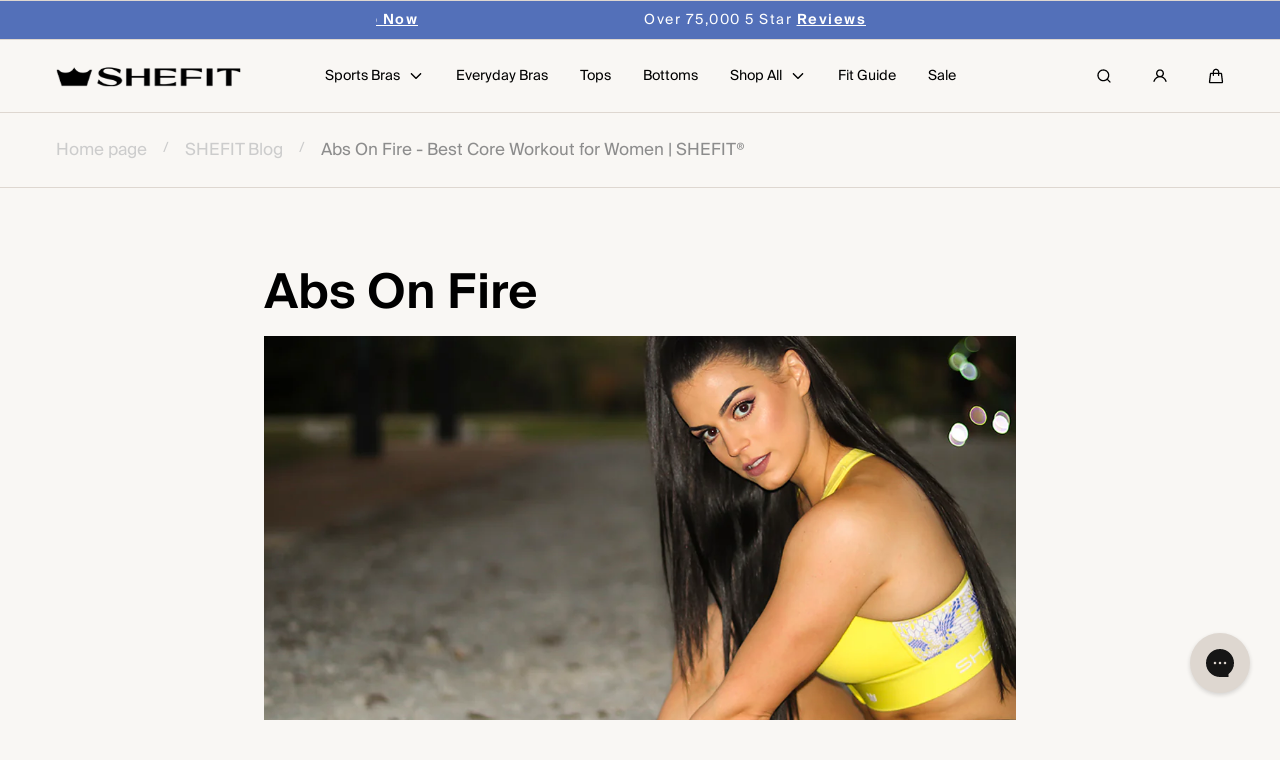

--- FILE ---
content_type: text/html; charset=utf-8
request_url: https://shefit.com/en-ca/blogs/shefit-blog/abs-on-fire
body_size: 69863
content:
<!doctype html>
<html class="no-js" lang="en">
  <head>
    <meta charset="utf-8">
    <meta http-equiv="X-UA-Compatible" content="IE=edge">
    <meta name="viewport" content="width=device-width,initial-scale=1">
    <meta name="theme-color" content="">
    <link rel="canonical" href="https://shefit.com/en-ca/blogs/shefit-blog/abs-on-fire">
    <link rel="preconnect" href="https://cdn.shopify.com" crossorigin>
    <script src="https://ajax.googleapis.com/ajax/libs/jquery/3.7.1/jquery.min.js"></script>
    
<style>
    @font-face {
      font-family: "SuisseIntl";
      src: url("https://cdn.shopify.com/s/files/1/1055/2258/files/SuisseIntl-Regular.woff2?v=1739549386") format("woff2");
      font-weight: 400;
      font-style: normal;
      font-display: swap;
    }

    @font-face {corsiar keyboard how to steup memory
                
      font-family: "SuisseIntl";
      src: url("https://cdn.shopify.com/s/files/1/1055/2258/files/SuisseIntl-Medium.woff2?v=1739558017") format("woff2");
      font-weight: 500;
      font-style: normal;
      font-display: swap;
    }

    @font-face {
      font-family: "SuisseIntl";
      src: url("https://cdn.shopify.com/s/files/1/1055/2258/files/SuisseIntl-Semibold.woff2?v=1739558055") format("woff2");
      font-weight: 600;
      font-style: normal;
      font-display: swap;
    }
</style>
    
<!-- Adobe Fonts -->
    <link rel="stylesheet" href="https://use.typekit.net/idp2eyh.css"><link rel="icon" type="image/png" href="//shefit.com/cdn/shop/files/fav-icon_b48c7359-d4d4-4b57-a53e-17283b6531d7.png?crop=center&height=32&v=1739820490&width=32"><link rel="preconnect" href="https://fonts.shopifycdn.com" crossorigin><title>
      Abs On Fire - Best Core Workout for Women | SHEFIT®
</title>

    
      <meta name="description" content="This fire core workout for women consists of 5 rounds of exercises meant to complete one after the other. Focus on your breathing during these sets and push your breath through your body, concentrating on releasing pain and building muscle. Just grab your yoga mat, clear some ground space, and enjoy this time for yourself.">
    

    

<meta property="og:site_name" content="SHEFIT">
<meta property="og:url" content="https://shefit.com/en-ca/blogs/shefit-blog/abs-on-fire">
<meta property="og:title" content="Abs On Fire - Best Core Workout for Women | SHEFIT®">
<meta property="og:type" content="article">
<meta property="og:description" content="This fire core workout for women consists of 5 rounds of exercises meant to complete one after the other. Focus on your breathing during these sets and push your breath through your body, concentrating on releasing pain and building muscle. Just grab your yoga mat, clear some ground space, and enjoy this time for yourself."><meta property="og:image" content="http://shefit.com/cdn/shop/articles/karrah-blog-24.jpg?v=1579019045">
  <meta property="og:image:secure_url" content="https://shefit.com/cdn/shop/articles/karrah-blog-24.jpg?v=1579019045">
  <meta property="og:image:width" content="1600">
  <meta property="og:image:height" content="800">
    <script src="//shefit.com/cdn/shop/t/1232/assets/custom-scripts.js?v=167840023932651079061765904720" defer="defer"></script>
    <script src="//shefit.com/cdn/shop/t/1232/assets/global.js?v=126053705992970378511765904725" defer="defer"></script>

    <script>window.performance && window.performance.mark && window.performance.mark('shopify.content_for_header.start');</script><meta name="facebook-domain-verification" content="pa6ceu778k47gp8543u3sk9ln78442">
<meta name="google-site-verification" content="bP9J8QuZrfpgrmTJwG35EnTmXVruGuDtms3U329aWE0">
<meta id="shopify-digital-wallet" name="shopify-digital-wallet" content="/10552258/digital_wallets/dialog">
<meta name="shopify-checkout-api-token" content="73da03ff874dbb565488ac98922d516b">
<meta id="in-context-paypal-metadata" data-shop-id="10552258" data-venmo-supported="true" data-environment="production" data-locale="en_US" data-paypal-v4="true" data-currency="CAD">
<link rel="alternate" type="application/atom+xml" title="Feed" href="/en-ca/blogs/shefit-blog.atom" />
<link rel="alternate" hreflang="x-default" href="https://shefit.com/blogs/shefit-blog/abs-on-fire">
<link rel="alternate" hreflang="en-CA" href="https://shefit.com/en-ca/blogs/shefit-blog/abs-on-fire">
<link rel="alternate" hreflang="en-AU" href="https://shefit.com/en-au/blogs/shefit-blog/abs-on-fire">
<link rel="alternate" hreflang="en-AR" href="https://shefit.com/en-ar/blogs/shefit-blog/abs-on-fire">
<link rel="alternate" hreflang="en-BR" href="https://shefit.com/en-ar/blogs/shefit-blog/abs-on-fire">
<link rel="alternate" hreflang="en-GB" href="https://shefit.com/en-gb/blogs/shefit-blog/abs-on-fire">
<link rel="alternate" hreflang="en-NG" href="https://shefit.com/en-ng/blogs/shefit-blog/abs-on-fire">
<link rel="alternate" hreflang="en-US" href="https://shefit.com/blogs/shefit-blog/abs-on-fire">
<script async="async" src="/checkouts/internal/preloads.js?locale=en-CA"></script>
<link rel="preconnect" href="https://shop.app" crossorigin="anonymous">
<script async="async" src="https://shop.app/checkouts/internal/preloads.js?locale=en-CA&shop_id=10552258" crossorigin="anonymous"></script>
<script id="apple-pay-shop-capabilities" type="application/json">{"shopId":10552258,"countryCode":"US","currencyCode":"CAD","merchantCapabilities":["supports3DS"],"merchantId":"gid:\/\/shopify\/Shop\/10552258","merchantName":"SHEFIT","requiredBillingContactFields":["postalAddress","email"],"requiredShippingContactFields":["postalAddress","email"],"shippingType":"shipping","supportedNetworks":["visa","masterCard","amex","discover","elo","jcb"],"total":{"type":"pending","label":"SHEFIT","amount":"1.00"},"shopifyPaymentsEnabled":true,"supportsSubscriptions":true}</script>
<script id="shopify-features" type="application/json">{"accessToken":"73da03ff874dbb565488ac98922d516b","betas":["rich-media-storefront-analytics"],"domain":"shefit.com","predictiveSearch":true,"shopId":10552258,"locale":"en"}</script>
<script>var Shopify = Shopify || {};
Shopify.shop = "shefit-3.myshopify.com";
Shopify.locale = "en";
Shopify.currency = {"active":"CAD","rate":"1.40393785"};
Shopify.country = "CA";
Shopify.theme = {"name":"SHEFIT - Post Christmas","id":148693549225,"schema_name":"Marble","schema_version":"4.0.1","theme_store_id":1907,"role":"main"};
Shopify.theme.handle = "null";
Shopify.theme.style = {"id":null,"handle":null};
Shopify.cdnHost = "shefit.com/cdn";
Shopify.routes = Shopify.routes || {};
Shopify.routes.root = "/en-ca/";</script>
<script type="module">!function(o){(o.Shopify=o.Shopify||{}).modules=!0}(window);</script>
<script>!function(o){function n(){var o=[];function n(){o.push(Array.prototype.slice.apply(arguments))}return n.q=o,n}var t=o.Shopify=o.Shopify||{};t.loadFeatures=n(),t.autoloadFeatures=n()}(window);</script>
<script>
  window.ShopifyPay = window.ShopifyPay || {};
  window.ShopifyPay.apiHost = "shop.app\/pay";
  window.ShopifyPay.redirectState = null;
</script>
<script id="shop-js-analytics" type="application/json">{"pageType":"article"}</script>
<script defer="defer" async type="module" src="//shefit.com/cdn/shopifycloud/shop-js/modules/v2/client.init-shop-cart-sync_BdyHc3Nr.en.esm.js"></script>
<script defer="defer" async type="module" src="//shefit.com/cdn/shopifycloud/shop-js/modules/v2/chunk.common_Daul8nwZ.esm.js"></script>
<script type="module">
  await import("//shefit.com/cdn/shopifycloud/shop-js/modules/v2/client.init-shop-cart-sync_BdyHc3Nr.en.esm.js");
await import("//shefit.com/cdn/shopifycloud/shop-js/modules/v2/chunk.common_Daul8nwZ.esm.js");

  window.Shopify.SignInWithShop?.initShopCartSync?.({"fedCMEnabled":true,"windoidEnabled":true});

</script>
<script>
  window.Shopify = window.Shopify || {};
  if (!window.Shopify.featureAssets) window.Shopify.featureAssets = {};
  window.Shopify.featureAssets['shop-js'] = {"shop-cart-sync":["modules/v2/client.shop-cart-sync_QYOiDySF.en.esm.js","modules/v2/chunk.common_Daul8nwZ.esm.js"],"init-fed-cm":["modules/v2/client.init-fed-cm_DchLp9rc.en.esm.js","modules/v2/chunk.common_Daul8nwZ.esm.js"],"shop-button":["modules/v2/client.shop-button_OV7bAJc5.en.esm.js","modules/v2/chunk.common_Daul8nwZ.esm.js"],"init-windoid":["modules/v2/client.init-windoid_DwxFKQ8e.en.esm.js","modules/v2/chunk.common_Daul8nwZ.esm.js"],"shop-cash-offers":["modules/v2/client.shop-cash-offers_DWtL6Bq3.en.esm.js","modules/v2/chunk.common_Daul8nwZ.esm.js","modules/v2/chunk.modal_CQq8HTM6.esm.js"],"shop-toast-manager":["modules/v2/client.shop-toast-manager_CX9r1SjA.en.esm.js","modules/v2/chunk.common_Daul8nwZ.esm.js"],"init-shop-email-lookup-coordinator":["modules/v2/client.init-shop-email-lookup-coordinator_UhKnw74l.en.esm.js","modules/v2/chunk.common_Daul8nwZ.esm.js"],"pay-button":["modules/v2/client.pay-button_DzxNnLDY.en.esm.js","modules/v2/chunk.common_Daul8nwZ.esm.js"],"avatar":["modules/v2/client.avatar_BTnouDA3.en.esm.js"],"init-shop-cart-sync":["modules/v2/client.init-shop-cart-sync_BdyHc3Nr.en.esm.js","modules/v2/chunk.common_Daul8nwZ.esm.js"],"shop-login-button":["modules/v2/client.shop-login-button_D8B466_1.en.esm.js","modules/v2/chunk.common_Daul8nwZ.esm.js","modules/v2/chunk.modal_CQq8HTM6.esm.js"],"init-customer-accounts-sign-up":["modules/v2/client.init-customer-accounts-sign-up_C8fpPm4i.en.esm.js","modules/v2/client.shop-login-button_D8B466_1.en.esm.js","modules/v2/chunk.common_Daul8nwZ.esm.js","modules/v2/chunk.modal_CQq8HTM6.esm.js"],"init-shop-for-new-customer-accounts":["modules/v2/client.init-shop-for-new-customer-accounts_CVTO0Ztu.en.esm.js","modules/v2/client.shop-login-button_D8B466_1.en.esm.js","modules/v2/chunk.common_Daul8nwZ.esm.js","modules/v2/chunk.modal_CQq8HTM6.esm.js"],"init-customer-accounts":["modules/v2/client.init-customer-accounts_dRgKMfrE.en.esm.js","modules/v2/client.shop-login-button_D8B466_1.en.esm.js","modules/v2/chunk.common_Daul8nwZ.esm.js","modules/v2/chunk.modal_CQq8HTM6.esm.js"],"shop-follow-button":["modules/v2/client.shop-follow-button_CkZpjEct.en.esm.js","modules/v2/chunk.common_Daul8nwZ.esm.js","modules/v2/chunk.modal_CQq8HTM6.esm.js"],"lead-capture":["modules/v2/client.lead-capture_BntHBhfp.en.esm.js","modules/v2/chunk.common_Daul8nwZ.esm.js","modules/v2/chunk.modal_CQq8HTM6.esm.js"],"checkout-modal":["modules/v2/client.checkout-modal_CfxcYbTm.en.esm.js","modules/v2/chunk.common_Daul8nwZ.esm.js","modules/v2/chunk.modal_CQq8HTM6.esm.js"],"shop-login":["modules/v2/client.shop-login_Da4GZ2H6.en.esm.js","modules/v2/chunk.common_Daul8nwZ.esm.js","modules/v2/chunk.modal_CQq8HTM6.esm.js"],"payment-terms":["modules/v2/client.payment-terms_MV4M3zvL.en.esm.js","modules/v2/chunk.common_Daul8nwZ.esm.js","modules/v2/chunk.modal_CQq8HTM6.esm.js"]};
</script>
<script>(function() {
  var isLoaded = false;
  function asyncLoad() {
    if (isLoaded) return;
    isLoaded = true;
    var urls = ["https:\/\/intg.snapchat.com\/shopify\/shopify-scevent-init.js?id=61f26e80-0c57-43dc-ad97-9de7ef407926\u0026shop=shefit-3.myshopify.com","https:\/\/id-shop.govx.com\/app\/shefit-3.myshopify.com\/govx.js?shop=shefit-3.myshopify.com","https:\/\/cdn.attn.tv\/shefit\/dtag.js?shop=shefit-3.myshopify.com","https:\/\/cdn.shopify.com\/s\/files\/1\/1055\/2258\/t\/984\/assets\/loy_10552258.js?v=1721266508\u0026shop=shefit-3.myshopify.com","https:\/\/shofifi-pps.web.app\/main.js?shop=shefit-3.myshopify.com","https:\/\/container.pepperjam.com\/2138476516.js?shop=shefit-3.myshopify.com","https:\/\/api.socialsnowball.io\/js\/referral.js?shop=shefit-3.myshopify.com","https:\/\/widgets.juniphq.com\/v1\/junip_shopify.js?shop=shefit-3.myshopify.com","https:\/\/cdn.corso.com\/js\/corso-checkout-plus.js?sfToken=12f1bf2ad7591da4b1a0d507442b1829\u0026sfApiVersion=2025-01\u0026shop=shefit-3.myshopify.com","https:\/\/cdn.rebuyengine.com\/onsite\/js\/rebuy.js?shop=shefit-3.myshopify.com"];
    for (var i = 0; i < urls.length; i++) {
      var s = document.createElement('script');
      s.type = 'text/javascript';
      s.async = true;
      s.src = urls[i];
      var x = document.getElementsByTagName('script')[0];
      x.parentNode.insertBefore(s, x);
    }
  };
  if(window.attachEvent) {
    window.attachEvent('onload', asyncLoad);
  } else {
    window.addEventListener('load', asyncLoad, false);
  }
})();</script>
<script id="__st">var __st={"a":10552258,"offset":-18000,"reqid":"1a0ba565-1b82-492b-95fd-8da8cc984d85-1769027894","pageurl":"shefit.com\/en-ca\/blogs\/shefit-blog\/abs-on-fire","s":"articles-383599149110","u":"30fdee45f86b","p":"article","rtyp":"article","rid":383599149110};</script>
<script>window.ShopifyPaypalV4VisibilityTracking = true;</script>
<script id="captcha-bootstrap">!function(){'use strict';const t='contact',e='account',n='new_comment',o=[[t,t],['blogs',n],['comments',n],[t,'customer']],c=[[e,'customer_login'],[e,'guest_login'],[e,'recover_customer_password'],[e,'create_customer']],r=t=>t.map((([t,e])=>`form[action*='/${t}']:not([data-nocaptcha='true']) input[name='form_type'][value='${e}']`)).join(','),a=t=>()=>t?[...document.querySelectorAll(t)].map((t=>t.form)):[];function s(){const t=[...o],e=r(t);return a(e)}const i='password',u='form_key',d=['recaptcha-v3-token','g-recaptcha-response','h-captcha-response',i],f=()=>{try{return window.sessionStorage}catch{return}},m='__shopify_v',_=t=>t.elements[u];function p(t,e,n=!1){try{const o=window.sessionStorage,c=JSON.parse(o.getItem(e)),{data:r}=function(t){const{data:e,action:n}=t;return t[m]||n?{data:e,action:n}:{data:t,action:n}}(c);for(const[e,n]of Object.entries(r))t.elements[e]&&(t.elements[e].value=n);n&&o.removeItem(e)}catch(o){console.error('form repopulation failed',{error:o})}}const l='form_type',E='cptcha';function T(t){t.dataset[E]=!0}const w=window,h=w.document,L='Shopify',v='ce_forms',y='captcha';let A=!1;((t,e)=>{const n=(g='f06e6c50-85a8-45c8-87d0-21a2b65856fe',I='https://cdn.shopify.com/shopifycloud/storefront-forms-hcaptcha/ce_storefront_forms_captcha_hcaptcha.v1.5.2.iife.js',D={infoText:'Protected by hCaptcha',privacyText:'Privacy',termsText:'Terms'},(t,e,n)=>{const o=w[L][v],c=o.bindForm;if(c)return c(t,g,e,D).then(n);var r;o.q.push([[t,g,e,D],n]),r=I,A||(h.body.append(Object.assign(h.createElement('script'),{id:'captcha-provider',async:!0,src:r})),A=!0)});var g,I,D;w[L]=w[L]||{},w[L][v]=w[L][v]||{},w[L][v].q=[],w[L][y]=w[L][y]||{},w[L][y].protect=function(t,e){n(t,void 0,e),T(t)},Object.freeze(w[L][y]),function(t,e,n,w,h,L){const[v,y,A,g]=function(t,e,n){const i=e?o:[],u=t?c:[],d=[...i,...u],f=r(d),m=r(i),_=r(d.filter((([t,e])=>n.includes(e))));return[a(f),a(m),a(_),s()]}(w,h,L),I=t=>{const e=t.target;return e instanceof HTMLFormElement?e:e&&e.form},D=t=>v().includes(t);t.addEventListener('submit',(t=>{const e=I(t);if(!e)return;const n=D(e)&&!e.dataset.hcaptchaBound&&!e.dataset.recaptchaBound,o=_(e),c=g().includes(e)&&(!o||!o.value);(n||c)&&t.preventDefault(),c&&!n&&(function(t){try{if(!f())return;!function(t){const e=f();if(!e)return;const n=_(t);if(!n)return;const o=n.value;o&&e.removeItem(o)}(t);const e=Array.from(Array(32),(()=>Math.random().toString(36)[2])).join('');!function(t,e){_(t)||t.append(Object.assign(document.createElement('input'),{type:'hidden',name:u})),t.elements[u].value=e}(t,e),function(t,e){const n=f();if(!n)return;const o=[...t.querySelectorAll(`input[type='${i}']`)].map((({name:t})=>t)),c=[...d,...o],r={};for(const[a,s]of new FormData(t).entries())c.includes(a)||(r[a]=s);n.setItem(e,JSON.stringify({[m]:1,action:t.action,data:r}))}(t,e)}catch(e){console.error('failed to persist form',e)}}(e),e.submit())}));const S=(t,e)=>{t&&!t.dataset[E]&&(n(t,e.some((e=>e===t))),T(t))};for(const o of['focusin','change'])t.addEventListener(o,(t=>{const e=I(t);D(e)&&S(e,y())}));const B=e.get('form_key'),M=e.get(l),P=B&&M;t.addEventListener('DOMContentLoaded',(()=>{const t=y();if(P)for(const e of t)e.elements[l].value===M&&p(e,B);[...new Set([...A(),...v().filter((t=>'true'===t.dataset.shopifyCaptcha))])].forEach((e=>S(e,t)))}))}(h,new URLSearchParams(w.location.search),n,t,e,['guest_login'])})(!0,!0)}();</script>
<script integrity="sha256-4kQ18oKyAcykRKYeNunJcIwy7WH5gtpwJnB7kiuLZ1E=" data-source-attribution="shopify.loadfeatures" defer="defer" src="//shefit.com/cdn/shopifycloud/storefront/assets/storefront/load_feature-a0a9edcb.js" crossorigin="anonymous"></script>
<script crossorigin="anonymous" defer="defer" src="//shefit.com/cdn/shopifycloud/storefront/assets/shopify_pay/storefront-65b4c6d7.js?v=20250812"></script>
<script data-source-attribution="shopify.dynamic_checkout.dynamic.init">var Shopify=Shopify||{};Shopify.PaymentButton=Shopify.PaymentButton||{isStorefrontPortableWallets:!0,init:function(){window.Shopify.PaymentButton.init=function(){};var t=document.createElement("script");t.src="https://shefit.com/cdn/shopifycloud/portable-wallets/latest/portable-wallets.en.js",t.type="module",document.head.appendChild(t)}};
</script>
<script data-source-attribution="shopify.dynamic_checkout.buyer_consent">
  function portableWalletsHideBuyerConsent(e){var t=document.getElementById("shopify-buyer-consent"),n=document.getElementById("shopify-subscription-policy-button");t&&n&&(t.classList.add("hidden"),t.setAttribute("aria-hidden","true"),n.removeEventListener("click",e))}function portableWalletsShowBuyerConsent(e){var t=document.getElementById("shopify-buyer-consent"),n=document.getElementById("shopify-subscription-policy-button");t&&n&&(t.classList.remove("hidden"),t.removeAttribute("aria-hidden"),n.addEventListener("click",e))}window.Shopify?.PaymentButton&&(window.Shopify.PaymentButton.hideBuyerConsent=portableWalletsHideBuyerConsent,window.Shopify.PaymentButton.showBuyerConsent=portableWalletsShowBuyerConsent);
</script>
<script data-source-attribution="shopify.dynamic_checkout.cart.bootstrap">document.addEventListener("DOMContentLoaded",(function(){function t(){return document.querySelector("shopify-accelerated-checkout-cart, shopify-accelerated-checkout")}if(t())Shopify.PaymentButton.init();else{new MutationObserver((function(e,n){t()&&(Shopify.PaymentButton.init(),n.disconnect())})).observe(document.body,{childList:!0,subtree:!0})}}));
</script>
<script id='scb4127' type='text/javascript' async='' src='https://shefit.com/cdn/shopifycloud/privacy-banner/storefront-banner.js'></script><link id="shopify-accelerated-checkout-styles" rel="stylesheet" media="screen" href="https://shefit.com/cdn/shopifycloud/portable-wallets/latest/accelerated-checkout-backwards-compat.css" crossorigin="anonymous">
<style id="shopify-accelerated-checkout-cart">
        #shopify-buyer-consent {
  margin-top: 1em;
  display: inline-block;
  width: 100%;
}

#shopify-buyer-consent.hidden {
  display: none;
}

#shopify-subscription-policy-button {
  background: none;
  border: none;
  padding: 0;
  text-decoration: underline;
  font-size: inherit;
  cursor: pointer;
}

#shopify-subscription-policy-button::before {
  box-shadow: none;
}

      </style>
<script id="sections-script" data-sections="header" defer="defer" src="//shefit.com/cdn/shop/t/1232/compiled_assets/scripts.js?v=106840"></script>
<script>window.performance && window.performance.mark && window.performance.mark('shopify.content_for_header.end');</script>
<style data-shopify>

  @font-face {
  font-family: Arimo;
  font-weight: 400;
  font-style: normal;
  font-display: swap;
  src: url("//shefit.com/cdn/fonts/arimo/arimo_n4.a7efb558ca22d2002248bbe6f302a98edee38e35.woff2") format("woff2"),
       url("//shefit.com/cdn/fonts/arimo/arimo_n4.0da809f7d1d5ede2a73be7094ac00741efdb6387.woff") format("woff");
}

  @font-face {
  font-family: Arimo;
  font-weight: 600;
  font-style: normal;
  font-display: swap;
  src: url("//shefit.com/cdn/fonts/arimo/arimo_n6.9c18b0befd86597f319b7d7f925727d04c262b32.woff2") format("woff2"),
       url("//shefit.com/cdn/fonts/arimo/arimo_n6.422bf6679b81a8bfb1b25d19299a53688390c2b9.woff") format("woff");
}

  @font-face {
  font-family: Arimo;
  font-weight: 700;
  font-style: normal;
  font-display: swap;
  src: url("//shefit.com/cdn/fonts/arimo/arimo_n7.1d2d0638e6a1228d86beb0e10006e3280ccb2d04.woff2") format("woff2"),
       url("//shefit.com/cdn/fonts/arimo/arimo_n7.f4b9139e8eac4a17b38b8707044c20f54c3be479.woff") format("woff");
}

  @font-face {
  font-family: Arimo;
  font-weight: 400;
  font-style: italic;
  font-display: swap;
  src: url("//shefit.com/cdn/fonts/arimo/arimo_i4.438ddb21a1b98c7230698d70dc1a21df235701b2.woff2") format("woff2"),
       url("//shefit.com/cdn/fonts/arimo/arimo_i4.0e1908a0dc1ec32fabb5a03a0c9ee2083f82e3d7.woff") format("woff");
}

  @font-face {
  font-family: Arimo;
  font-weight: 700;
  font-style: italic;
  font-display: swap;
  src: url("//shefit.com/cdn/fonts/arimo/arimo_i7.b9f09537c29041ec8d51f8cdb7c9b8e4f1f82cb1.woff2") format("woff2"),
       url("//shefit.com/cdn/fonts/arimo/arimo_i7.ec659fc855f754fd0b1bd052e606bba1058f73da.woff") format("woff");
}

  @font-face {
  font-family: Arimo;
  font-weight: 400;
  font-style: normal;
  font-display: swap;
  src: url("//shefit.com/cdn/fonts/arimo/arimo_n4.a7efb558ca22d2002248bbe6f302a98edee38e35.woff2") format("woff2"),
       url("//shefit.com/cdn/fonts/arimo/arimo_n4.0da809f7d1d5ede2a73be7094ac00741efdb6387.woff") format("woff");
}


  :root {
    --font-body-family: Arimo, sans-serif;
    --font-body-style: normal;
    --font-body-weight: 400;

    --font-heading-family: Arimo, sans-serif;
    --font-heading-style: normal;
    --font-heading-weight: 400;

    --font-heading-scale: 1.0;
    --font-body-scale: 1.0;

    --color-base-primary: #000;
    --color-base-primary-transparent-0: rgba(0, 0, 0, 0);
    --color-red: #f43a23;

    --color-headings: #000;
    --color-headings-accent: #000;
    --color-paragraphs: #000;
    --color-shadows: rgba(0, 0, 0, 0.2);

    --color-background: #f9f7f4;
    --color-background-transparent-75: rgba(249, 247, 244, 0.75);
    --color-background-transparent-50: rgba(249, 247, 244, 0.5);
    --color-background-transparent-15: rgba(249, 247, 244, 0.15);
    --color-foreground-transparent-50: rgba(0, 0, 0, 0.5);
    --color-foreground-transparent-15: rgba(0, 0, 0, 0.15);

    --color-buttons-solid: #fff;
    --color-background-buttons-solid: #000;
    --color-buttons-outline: #000;
    --color-border-buttons-outline: #000;
    --color-buttons-links: #000;

    --color-slider-paging: #000000;
    --color-slider-actions: #fff;
    --color-background-slider-actions: #000;

    --color-seperators: #ded7d0;

    --color-badge: #ffffff;
    --color-background-badge: #5370b9;
    --color-badge-sale: #fff;
    --color-background-badge-sale: #5370b9;

    --color-form-label: #000;
    --color-form-input-placeholder: #6d6d6d;
    --color-form-input-background: #ded7d0;
    --color-form-errors: #f43a23;
    --color-swatches: #000;
    --color-swatches-unavailable: rgba(0, 0, 0, 0.15);

    --color-breadcrumbs-active: #8c8c8c;
    --color-breadcrumbs-inactive: #ccc;
    --color-breadcrumbs-hover: #000;

    --color-progress-bar: #000;--color-swatch-chestnut: #ddb7ae;--color-swatch-plum-wine: #b45e8f;--color-swatch-rose-clay: #d39f9d;--color-swatch-blush: #f5dadf;--color-swatch-dazzling-blue: #3850a0;--color-swatch-pink-glo: #fa008a;--color-swatch-violet-mist: #a1759c;--color-swatch-raspberry: #fe29a7;--color-swatch-iridescent-blue: #435e79;--color-swatch-buttercream: #e9e6df;--color-swatch-fresh-green: #b0ce7b;--color-swatch-jungle-cheetah: jungle-cheetah.png;--color-swatch-hot-pink-splash: hot-pink-splash.png;--color-swatch-cayenne: #db555b;--color-swatch-amphora: #9f8672;--color-swatch-dutch-canal: #96BAE0;--color-swatch-cherry-blossom: #F7CEE0;--color-swatch-rose-gold: #9d7168;--color-swatch-coral: #c70f33;--swatch-padding: 3px;--card-swatch-padding: 3px;--filters-swatch-padding: 2px;--page-width: 144rem;
    --page-gap: 3.2rem;
    --page-gap-desktop: 5.6rem;
    --spacing-step: 0.8rem;
    --header-without-announcements-offset: 7.3rem;
    --header-offset: 11.5rem;

    --duration-short: 200ms;
    --duration-default: 300ms;
    --duration-long: 500ms;
    --duration-extra-long: 700ms;
    --duration-slow: 1000ms;
    --transition-cubic-bezier: cubic-bezier(0.51, 0, 0.34, 1.01);
    --transition-cubic-bezier-v2: cubic-bezier(0.56, 0, 0, 1.01);

    --border-radius-buttons: 0.0rem;

    --border-radius-card-product: 0;
    --border-radius-badges: 0.0rem;

    --border-radius-form-inputs: 0;
    --border-radius-pagination-link: 0;
    --border-radius-variant-buttons: 0;
    --border-radius-progress-bar: 0;

    --border-radius-featured-cards: 0;

    --z-header: 400;
    --z-announcement-bar: 10;
    --z-modals: 800;

    --button-height: 4.8rem;
  }

  .color-style-2 {
    --color-red: #f43a23;

    --color-headings: #000;
    --color-headings-accent: #000;
    --color-paragraphs: #000;
    --color-shadows: rgba(0, 0, 0, 0.2);

    --color-background: #ffffff;
    --color-background-transparent-75: rgba(255, 255, 255, 0.75);
    --color-background-transparent-50: rgba(255, 255, 255, 0.5);
    --color-background-transparent-15: rgba(255, 255, 255, 0.15);
    --color-foreground-transparent-50: rgba(0, 0, 0, 0.5);
    --color-foreground-transparent-15: rgba(0, 0, 0, 0.15);

    --color-buttons-solid: #fff;
    --color-background-buttons-solid: #000000;
    --color-buttons-outline: #fff;
    --color-border-buttons-outline: #fff;
    --color-buttons-links: #fff;

    --color-slider-paging: #000000;
    --color-slider-actions: #000;
    --color-background-slider-actions: #fff;

    --color-seperators: #3d3d3d;

    --color-badge: #000;
    --color-background-badge: rgba(255, 255, 255, 0.6);
    --color-badge-sale: #000;
    --color-background-badge-sale: #5370b9;

    --color-form-label: #fff;
    --color-form-input-placeholder: #dfdfdf;
    --color-form-input-background: #e3e7ed;
    --color-form-errors: #f43a23;
    --color-swatches: #ffffff;
    --color-swatches-unavailable: rgba(255, 255, 255, 0.15);

    --color-breadcrumbs-active: #bababa;
    --color-breadcrumbs-inactive: #7d7d7d;
    --color-breadcrumbs-hover: #fff;

    --color-progress-bar: #fff;
  }

  .color-style-3 {
    --color-red: #ff4f4f;

    --color-headings: #000;
    --color-headings-accent: #000;
    --color-paragraphs: #000;
    --color-shadows: rgba(0, 0, 0, 0.2);

    --color-background: #ded7d0;
    --color-background-transparent-75: rgba(222, 215, 208, 0.75);
    --color-background-transparent-50: rgba(222, 215, 208, 0.5);
    --color-background-transparent-15: rgba(222, 215, 208, 0.15);
    --color-foreground-transparent-50: rgba(0, 0, 0, 0.5);
    --color-foreground-transparent-15: rgba(0, 0, 0, 0.15);

    --color-buttons-solid: #ffffff;
    --color-background-buttons-solid: #000000;
    --color-buttons-outline: #000;
    --color-border-buttons-outline: #000;
    --color-buttons-links: #000;

    --color-slider-paging: #000000;
    --color-slider-actions: #fff;
    --color-background-slider-actions: #000;

    --color-seperators: #ded7d0;

    --color-badge: #fff;
    --color-background-badge: #f9f7f4;
    --color-badge-sale: #f9f7f4;
    --color-background-badge-sale: #5370b9;

    --color-form-label: #000;
    --color-form-input-placeholder: #000;
    --color-form-input-background: #ded7d0;
    --color-form-errors: #ff4f4f;
    --color-swatches: #000000;
    --color-swatches-unavailable: rgba(0, 0, 0, 0.15);

    --color-breadcrumbs-active: #8c8c8c;
    --color-breadcrumbs-inactive: #ccc;
    --color-breadcrumbs-hover: #403e3e;

    --color-progress-bar: #000;
  }

  @media screen and (min-width: 990px) {
    :root {--swatch-padding: 3px;--card-swatch-padding: 3px;--filters-swatch-padding: 3px;}
  }

  @media screen and (min-width: 750px) {
    :root {
      --button-height: 5.6rem;
    }
  }.swatch--chestnut {
        color: var(--color-swatch-chestnut);
      }.swatch--plum-wine {
        color: var(--color-swatch-plum-wine);
      }.swatch--rose-clay {
        color: var(--color-swatch-rose-clay);
      }.swatch--blush {
        color: var(--color-swatch-blush);
      }.swatch--dazzling-blue {
        color: var(--color-swatch-dazzling-blue);
      }.swatch--pink-glo {
        color: var(--color-swatch-pink-glo);
      }.swatch--violet-mist {
        color: var(--color-swatch-violet-mist);
      }.swatch--raspberry {
        color: var(--color-swatch-raspberry);
      }.swatch--iridescent-blue {
        color: var(--color-swatch-iridescent-blue);
      }.swatch--buttercream {
        color: var(--color-swatch-buttercream);
      }.swatch--fresh-green {
        color: var(--color-swatch-fresh-green);
      }.swatch--jungle-cheetah {
        color: var(--color-swatch-jungle-cheetah);
      }.swatch--hot-pink-splash {
        color: var(--color-swatch-hot-pink-splash);
      }.swatch--cayenne {
        color: var(--color-swatch-cayenne);
      }.swatch--amphora {
        color: var(--color-swatch-amphora);
      }.swatch--dutch-canal {
        color: var(--color-swatch-dutch-canal);
      }.swatch--cherry-blossom {
        color: var(--color-swatch-cherry-blossom);
      }.swatch--rose-gold {
        color: var(--color-swatch-rose-gold);
      }.swatch--coral {
        color: var(--color-swatch-coral);
      }</style><link href="//shefit.com/cdn/shop/t/1232/assets/base.css?v=38180780137793712501765904706" rel="stylesheet" type="text/css" media="all" />
    <link href="//shefit.com/cdn/shop/t/1232/assets/custom-styles.css?v=135032802369988335841765904721" rel="stylesheet" type="text/css" media="all" />

    <link rel="stylesheet" href="//shefit.com/cdn/shop/t/1232/assets/helper-spacer.css?v=32920630611829035171765904725" media="print" onload="this.media='all'">

    <noscript><link href="//shefit.com/cdn/shop/t/1232/assets/helper-spacer.css?v=32920630611829035171765904725" rel="stylesheet" type="text/css" media="all" /></noscript><link rel="preload" as="font" href="//shefit.com/cdn/fonts/arimo/arimo_n4.a7efb558ca22d2002248bbe6f302a98edee38e35.woff2" type="font/woff2" crossorigin><link rel="preload" as="font" href="//shefit.com/cdn/fonts/arimo/arimo_n4.a7efb558ca22d2002248bbe6f302a98edee38e35.woff2" type="font/woff2" crossorigin><link rel="stylesheet" href="//shefit.com/cdn/shop/t/1232/assets/toast.css?v=106136300471322741761765904751" media="print" onload="this.media='all'">
    <script src="//shefit.com/cdn/shop/t/1232/assets/toast-popup.js?v=147393199636048133531765904751" defer></script>

    <noscript><link href="//shefit.com/cdn/shop/t/1232/assets/toast.css?v=106136300471322741761765904751" rel="stylesheet" type="text/css" media="all" /></noscript>

    <script>
      document.documentElement.className = document.documentElement.className.replace('no-js', 'js');

      if (Shopify.designMode) {
        document.documentElement.classList.add('shopify-design-mode');
      }
    </script>


    <script src="//shefit.com/cdn/shop/t/1232/assets/bodyScrollLock.min.js?v=54831410435734691211765904707" defer="defer"></script>
    <script src="//shefit.com/cdn/shop/t/1232/assets/lazysizes.min.js?v=134355369821296239011765904727" defer="defer"></script><!-- BEGIN app block: shopify://apps/triplewhale/blocks/triple_pixel_snippet/483d496b-3f1a-4609-aea7-8eee3b6b7a2a --><link rel='preconnect dns-prefetch' href='https://api.config-security.com/' crossorigin />
<link rel='preconnect dns-prefetch' href='https://conf.config-security.com/' crossorigin />
<script>
/* >> TriplePixel :: start*/
window.TriplePixelData={TripleName:"shefit-3.myshopify.com",ver:"2.16",plat:"SHOPIFY",isHeadless:false,src:'SHOPIFY_EXT',product:{id:"",name:``,price:"",variant:""},search:"",collection:"",cart:"drawer",template:"article",curr:"CAD" || "USD"},function(W,H,A,L,E,_,B,N){function O(U,T,P,H,R){void 0===R&&(R=!1),H=new XMLHttpRequest,P?(H.open("POST",U,!0),H.setRequestHeader("Content-Type","text/plain")):H.open("GET",U,!0),H.send(JSON.stringify(P||{})),H.onreadystatechange=function(){4===H.readyState&&200===H.status?(R=H.responseText,U.includes("/first")?eval(R):P||(N[B]=R)):(299<H.status||H.status<200)&&T&&!R&&(R=!0,O(U,T-1,P))}}if(N=window,!N[H+"sn"]){N[H+"sn"]=1,L=function(){return Date.now().toString(36)+"_"+Math.random().toString(36)};try{A.setItem(H,1+(0|A.getItem(H)||0)),(E=JSON.parse(A.getItem(H+"U")||"[]")).push({u:location.href,r:document.referrer,t:Date.now(),id:L()}),A.setItem(H+"U",JSON.stringify(E))}catch(e){}var i,m,p;A.getItem('"!nC`')||(_=A,A=N,A[H]||(E=A[H]=function(t,e,i){return void 0===i&&(i=[]),"State"==t?E.s:(W=L(),(E._q=E._q||[]).push([W,t,e].concat(i)),W)},E.s="Installed",E._q=[],E.ch=W,B="configSecurityConfModel",N[B]=1,O("https://conf.config-security.com/model",5),i=L(),m=A[atob("c2NyZWVu")],_.setItem("di_pmt_wt",i),p={id:i,action:"profile",avatar:_.getItem("auth-security_rand_salt_"),time:m[atob("d2lkdGg=")]+":"+m[atob("aGVpZ2h0")],host:A.TriplePixelData.TripleName,plat:A.TriplePixelData.plat,url:window.location.href.slice(0,500),ref:document.referrer,ver:A.TriplePixelData.ver},O("https://api.config-security.com/event",5,p),O("https://api.config-security.com/first?host=".concat(p.host,"&plat=").concat(p.plat),5)))}}("","TriplePixel",localStorage);
/* << TriplePixel :: end*/
</script>



<!-- END app block --><!-- BEGIN app block: shopify://apps/videowise-video-commerce/blocks/script_embed/b48d6c0c-3e3f-4791-a9ab-a5ab7ec82f4d -->
<link
  rel="preload"
  as="style"
  onload="this.onload=null;this.rel='stylesheet'"
  href="https://assets.videowise.com/style.css.gz"
  id="videowise-style-css">
<script
  defer
  src="https://assets.videowise.com/vendors.js.gz"
  id="videowise-vendors-js"></script>
<script
  defer
  src="https://assets.videowise.com/client.js.gz"
  id="videowise-client-js"></script>

<link rel="dns-prefetch" href="https://assets.videowise.com/" />

<link rel="dns-prefetch" href="https://cdn2.videowise.com/" />

<link rel="dns-prefetch" href="https://api-cdn.videowise.com/" />

<link rel="dns-prefetch" href="https://images.videowise.com/" />

<link rel="dns-prefetch" href="https://cdn.videowise.com/" />

<!-- END app block --><!-- BEGIN app block: shopify://apps/gorgias-live-chat-helpdesk/blocks/gorgias/a66db725-7b96-4e3f-916e-6c8e6f87aaaa -->
<script defer data-gorgias-loader-chat src="https://config.gorgias.chat/bundle-loader/shopify/shefit-3.myshopify.com"></script>


<script defer data-gorgias-loader-convert  src="https://content.9gtb.com/loader.js"></script>


<script defer data-gorgias-loader-mailto-replace  src="https://config.gorgias.help/api/contact-forms/replace-mailto-script.js?shopName=shefit-3"></script>


<!-- END app block --><!-- BEGIN app block: shopify://apps/sitemap-noindex-pro-seo/blocks/app-embed/4d815e2c-5af0-46ba-8301-d0f9cf660031 -->
<!-- END app block --><!-- BEGIN app block: shopify://apps/wair-size-fit-recommendation/blocks/app-embed/68b6dfc9-7d29-46dc-8820-cbcd3543e806 -->



  


<script type="text/javascript">
  var predictProduct = null;
  window.addEventListener("onPredictLoad", function (event) {
    event.detail.predict.render({
      brandKey: "shefit-3.myshopify.com",
      product: predictProduct ? {
        key: predictProduct.handle,
        name: predictProduct.title,
        image: "//shefit.com/cdn/shopifycloud/storefront/assets/no-image-2048-a2addb12_x600.gif",
      } : null
    });
  });
</script>
<script
  
    type="text/javascript"
    async
    src="https://predict-v4.getwair.com/default/predict.js">
  
</script>


<!-- END app block --><!-- BEGIN app block: shopify://apps/analyzify-ga4-ads-tracking/blocks/app-embed/69637cfd-dd6f-4511-aa97-7037cfb5515c -->

<!-- BEGIN app snippet: analyzify-settings-v3 --><script type="text/javascript">
  console.log("analyzify-settings is running ")

  const customerData = 
  
  { 
    type: 'visitor' 
  }
  ;

    window.dataLayer = window.dataLayer || [];
    window.analyzify = window.analyzify || [];

    let conversion_id = '';
    const conversionIdMetaField = "871587232";
    
    if (typeof conversionIdMetaField === 'string' && conversionIdMetaField !== '' && conversionIdMetaField !== 'null') {
      const aw = conversionIdMetaField.slice(0, 3);
    
      if (aw === 'AW-' || aw === 'aw-') {
        conversion_id = conversionIdMetaField;
      } else {
        conversion_id = `AW-${conversionIdMetaField}`;
      }
    }
    window.analyzify = {
      properties:{
        GTM:{
          status: ("true" == "true"),
          id: "GTM-TKJDZD2",
        },
        GADS: {
          id: conversion_id,
          feed_region: "US",
          product_id_format: "google_product_id_",
          tracking: ("active" == "active" && conversion_id != ""),
          remarketing: ("active" == "active"),
          conversions: {
            view_item:{
              status: "",
              value: "LTOgCMXM7IUZEKC7zZ8D",
            },
            add_to_cart:{
              status: "",
              value: "QvLWCNvR7IUZEKC7zZ8D",
            },
            view_cart:{
              status: "",
              value: "",
            },
            begin_checkout:{
              status: "",
              value: "cFqrCJ3S7IUZEKC7zZ8D",
            },
          }
        },
        GA4:{
          tracking: ("active" == "active" && "G-C0HBCQH0HD" != "null" && "G-C0HBCQH0HD" != ""),
          id: "G-C0HBCQH0HD"
        },
        X:{
          tracking: ("not_active" == 'active' && "" != 'null' && "" != ""),
          id:"",
          events:{
            page_view: "",
            add_to_cart: "",
            begin_checkout: "",
            search: ""
          }
        },
        BING:{
          tracking: ("not_active" == 'active' && "5751781" != 'null' && "5751781" != ""),
          id: "5751781"
        },
        FACEBOOK:{
          tracking: ("not_active" == 'active' && "" != 'null' && "" != ""),
          id: ""
        },
        PINTEREST:{
          tracking: ("not_active" == 'active' && "" != 'null' && "" != ""),
          id: ""
        },
        CRITEO:{
          tracking: ("not_active" == 'active' && "" != 'null' && "" != ""),
          id: ""
        },
        CLARITY:{
          tracking: ("not_active" == 'active' && "hk9ryi2cj0" != 'null' && "hk9ryi2cj0" != ""),
          id: "hk9ryi2cj0"
        },
        HOTJAR:{
          tracking: ("not_active" == 'active' && "" != 'null' && "" != ""),
          id: ""
        },
        KLAVIYO:{
          tracking: ("not_active" == 'active' && "" != 'null' && "" != ""),
          id: ""
        },
      },
      send_unhashed_email: ("false" === "true"), // Set this to true if you would like to collect unhashed email address of logged in users.
      g_feed_region: "US", // Change this if your Google Ads feed is in another region
      logging: ("false" === "true"), // Enable this to see Analyzify logs in console
      integration_method: "advanced",
    };

     window.analyzify.custom_classes = "null";
     window.analyzify.gdpr_compliance = false;
     window.analyzify.cookiebot_status = "";
     window.analyzify.cookiebot_id = "";
     window.analyzify.blockingmode = false;
     window.analyzify.shopify_customer = customerData

    window.analyzify.shopify_template = 'article';
    window.analyzify.debug = "false";
    window.analyzify.op_cart_data_collection = false;
  window.analyzify.detectedCart = {"note":null,"attributes":{},"original_total_price":0,"total_price":0,"total_discount":0,"total_weight":0.0,"item_count":0,"items":[],"requires_shipping":false,"currency":"CAD","items_subtotal_price":0,"cart_level_discount_applications":[],"checkout_charge_amount":0};
  window.analyzify.content_type =  "Article";

  
  
  window.analyzify.pageFly = false;
  window.analyzify.rebuy_atc_rfc = false;
  window.analyzify.privacy_api = false;

  window.analyzify.custom_scripts_collection = "";
  window.analyzify.custom_scripts_product = "";
  window.analyzify.custom_scripts_cart = "(() => {document.addEventListener('DOMContentLoaded',()=>{var removeElem = document.querySelectorAll('.cart__remove-btn');removeElem.forEach((el)=>{el.addEventListener('click',()=>{var items=[];var prodId=el.parentNode.firstElementChild.firstElementChild.href.split('variant=')[1];analyzify.cartItems.forEach((it)=>{if(it.id == prodId){items.push({business_vertical:'retail',id:'shopify_'+analyzify.g_feed_region+'_'+it.product_id+'_'+it.variant_id,index :1,item_brand: it.vendor,item_handle:it.handle,item_id:it.product_id,item_list_id:'cart',item_list_name :'Cart',item_name:it.title,item_sku:it.sku,item_type:it.product_type,item_variant:it.variant_title,item_variant_id:it.variant_id,price:it.price*0.01,quantity:it.quantity});}});window.dataLayer.push({ecommerce: null});window.dataLayer.push({event: 'ee_remove_from_cart',ecommerce: {currency:analyzify.detectedCurrency,value: items[0].price * items[0].quantity,analyzify_source: 'advanced',implementation_type: 'extension',items: items}}); });});}); })();";
  window.analyzify.gtm_src = "";
  window.analyzify.gcm_default =  false;
  window.analyzify.consent_state = false;
  window.analyzify.shogun_active = false;
</script><!-- END app snippet -->


<script src="https://cdn.shopify.com/extensions/019be0b1-7551-7b25-a286-8d73511016cf/analyzify-ga4-ads-tracking-268/assets/an_analyzify-v3.js" data-cookieconsent="ignore"></script>
<script src="https://cdn.shopify.com/extensions/019be0b1-7551-7b25-a286-8d73511016cf/analyzify-ga4-ads-tracking-268/assets/analyzify-functions-v3.js" data-cookieconsent="ignore"></script>

<script src="https://cdn.shopify.com/extensions/019be0b1-7551-7b25-a286-8d73511016cf/analyzify-ga4-ads-tracking-268/assets/cookiebot-api-v3.js" data-cookieconsent="ignore"></script>

<script src="https://cdn.shopify.com/extensions/019be0b1-7551-7b25-a286-8d73511016cf/analyzify-ga4-ads-tracking-268/assets/adv-gtm-head-v3.js" data-cookieconsent="ignore"></script>
<script src="https://cdn.shopify.com/extensions/019be0b1-7551-7b25-a286-8d73511016cf/analyzify-ga4-ads-tracking-268/assets/adv-gtm-body-v3.js" data-cookieconsent="ignore"></script>



<script>
console.log("Analyzify is run on the dev mode")
</script>


<script src="https://cdn.shopify.com/extensions/019be0b1-7551-7b25-a286-8d73511016cf/analyzify-ga4-ads-tracking-268/assets/initgtm-v3.js" data-cookieconsent="ignore"></script>

<script>
</script>

<!-- END app block --><!-- BEGIN app block: shopify://apps/attentive/blocks/attn-tag/8df62c72-8fe4-407e-a5b3-72132be30a0d --><script type="text/javascript" src="https://szdki.shefit.com/providers/atLabel/load" onerror=" var fallbackScript = document.createElement('script'); fallbackScript.src = 'https://cdn.attn.tv/shefit/dtag.js'; document.head.appendChild(fallbackScript);" data-source="loaded?source=app-embed" defer="defer"></script>


<!-- END app block --><!-- BEGIN app block: shopify://apps/fondue-cashback-promotions/blocks/caseback-embed/dcfd972d-99c5-4526-b55b-2d76e990dec8 -->
<script
  async
  id="fondue-cashback"
  src="https://public.getfondue.com/cashback-extension/cart/fundle.js?v=821da3e2628e25ac60abd6ec2b6827939ad14f8e"
  api="AJAX"
  shop="shefit-3.myshopify.com"
  type="application/javascript">
</script>


<!-- END app block --><script src="https://cdn.shopify.com/extensions/019be19b-a6a1-7f15-b9c1-7c9e8e88bfc7/rivo-721/assets/rivo-app-embed.js" type="text/javascript" defer="defer"></script>
<script src="https://cdn.shopify.com/extensions/019b28a1-6d88-7215-9c94-f46d681e3a80/axon-shop-integration-70/assets/app-embed.js" type="text/javascript" defer="defer"></script>
<link href="https://monorail-edge.shopifysvc.com" rel="dns-prefetch">
<script>(function(){if ("sendBeacon" in navigator && "performance" in window) {try {var session_token_from_headers = performance.getEntriesByType('navigation')[0].serverTiming.find(x => x.name == '_s').description;} catch {var session_token_from_headers = undefined;}var session_cookie_matches = document.cookie.match(/_shopify_s=([^;]*)/);var session_token_from_cookie = session_cookie_matches && session_cookie_matches.length === 2 ? session_cookie_matches[1] : "";var session_token = session_token_from_headers || session_token_from_cookie || "";function handle_abandonment_event(e) {var entries = performance.getEntries().filter(function(entry) {return /monorail-edge.shopifysvc.com/.test(entry.name);});if (!window.abandonment_tracked && entries.length === 0) {window.abandonment_tracked = true;var currentMs = Date.now();var navigation_start = performance.timing.navigationStart;var payload = {shop_id: 10552258,url: window.location.href,navigation_start,duration: currentMs - navigation_start,session_token,page_type: "article"};window.navigator.sendBeacon("https://monorail-edge.shopifysvc.com/v1/produce", JSON.stringify({schema_id: "online_store_buyer_site_abandonment/1.1",payload: payload,metadata: {event_created_at_ms: currentMs,event_sent_at_ms: currentMs}}));}}window.addEventListener('pagehide', handle_abandonment_event);}}());</script>
<script id="web-pixels-manager-setup">(function e(e,d,r,n,o){if(void 0===o&&(o={}),!Boolean(null===(a=null===(i=window.Shopify)||void 0===i?void 0:i.analytics)||void 0===a?void 0:a.replayQueue)){var i,a;window.Shopify=window.Shopify||{};var t=window.Shopify;t.analytics=t.analytics||{};var s=t.analytics;s.replayQueue=[],s.publish=function(e,d,r){return s.replayQueue.push([e,d,r]),!0};try{self.performance.mark("wpm:start")}catch(e){}var l=function(){var e={modern:/Edge?\/(1{2}[4-9]|1[2-9]\d|[2-9]\d{2}|\d{4,})\.\d+(\.\d+|)|Firefox\/(1{2}[4-9]|1[2-9]\d|[2-9]\d{2}|\d{4,})\.\d+(\.\d+|)|Chrom(ium|e)\/(9{2}|\d{3,})\.\d+(\.\d+|)|(Maci|X1{2}).+ Version\/(15\.\d+|(1[6-9]|[2-9]\d|\d{3,})\.\d+)([,.]\d+|)( \(\w+\)|)( Mobile\/\w+|) Safari\/|Chrome.+OPR\/(9{2}|\d{3,})\.\d+\.\d+|(CPU[ +]OS|iPhone[ +]OS|CPU[ +]iPhone|CPU IPhone OS|CPU iPad OS)[ +]+(15[._]\d+|(1[6-9]|[2-9]\d|\d{3,})[._]\d+)([._]\d+|)|Android:?[ /-](13[3-9]|1[4-9]\d|[2-9]\d{2}|\d{4,})(\.\d+|)(\.\d+|)|Android.+Firefox\/(13[5-9]|1[4-9]\d|[2-9]\d{2}|\d{4,})\.\d+(\.\d+|)|Android.+Chrom(ium|e)\/(13[3-9]|1[4-9]\d|[2-9]\d{2}|\d{4,})\.\d+(\.\d+|)|SamsungBrowser\/([2-9]\d|\d{3,})\.\d+/,legacy:/Edge?\/(1[6-9]|[2-9]\d|\d{3,})\.\d+(\.\d+|)|Firefox\/(5[4-9]|[6-9]\d|\d{3,})\.\d+(\.\d+|)|Chrom(ium|e)\/(5[1-9]|[6-9]\d|\d{3,})\.\d+(\.\d+|)([\d.]+$|.*Safari\/(?![\d.]+ Edge\/[\d.]+$))|(Maci|X1{2}).+ Version\/(10\.\d+|(1[1-9]|[2-9]\d|\d{3,})\.\d+)([,.]\d+|)( \(\w+\)|)( Mobile\/\w+|) Safari\/|Chrome.+OPR\/(3[89]|[4-9]\d|\d{3,})\.\d+\.\d+|(CPU[ +]OS|iPhone[ +]OS|CPU[ +]iPhone|CPU IPhone OS|CPU iPad OS)[ +]+(10[._]\d+|(1[1-9]|[2-9]\d|\d{3,})[._]\d+)([._]\d+|)|Android:?[ /-](13[3-9]|1[4-9]\d|[2-9]\d{2}|\d{4,})(\.\d+|)(\.\d+|)|Mobile Safari.+OPR\/([89]\d|\d{3,})\.\d+\.\d+|Android.+Firefox\/(13[5-9]|1[4-9]\d|[2-9]\d{2}|\d{4,})\.\d+(\.\d+|)|Android.+Chrom(ium|e)\/(13[3-9]|1[4-9]\d|[2-9]\d{2}|\d{4,})\.\d+(\.\d+|)|Android.+(UC? ?Browser|UCWEB|U3)[ /]?(15\.([5-9]|\d{2,})|(1[6-9]|[2-9]\d|\d{3,})\.\d+)\.\d+|SamsungBrowser\/(5\.\d+|([6-9]|\d{2,})\.\d+)|Android.+MQ{2}Browser\/(14(\.(9|\d{2,})|)|(1[5-9]|[2-9]\d|\d{3,})(\.\d+|))(\.\d+|)|K[Aa][Ii]OS\/(3\.\d+|([4-9]|\d{2,})\.\d+)(\.\d+|)/},d=e.modern,r=e.legacy,n=navigator.userAgent;return n.match(d)?"modern":n.match(r)?"legacy":"unknown"}(),u="modern"===l?"modern":"legacy",c=(null!=n?n:{modern:"",legacy:""})[u],f=function(e){return[e.baseUrl,"/wpm","/b",e.hashVersion,"modern"===e.buildTarget?"m":"l",".js"].join("")}({baseUrl:d,hashVersion:r,buildTarget:u}),m=function(e){var d=e.version,r=e.bundleTarget,n=e.surface,o=e.pageUrl,i=e.monorailEndpoint;return{emit:function(e){var a=e.status,t=e.errorMsg,s=(new Date).getTime(),l=JSON.stringify({metadata:{event_sent_at_ms:s},events:[{schema_id:"web_pixels_manager_load/3.1",payload:{version:d,bundle_target:r,page_url:o,status:a,surface:n,error_msg:t},metadata:{event_created_at_ms:s}}]});if(!i)return console&&console.warn&&console.warn("[Web Pixels Manager] No Monorail endpoint provided, skipping logging."),!1;try{return self.navigator.sendBeacon.bind(self.navigator)(i,l)}catch(e){}var u=new XMLHttpRequest;try{return u.open("POST",i,!0),u.setRequestHeader("Content-Type","text/plain"),u.send(l),!0}catch(e){return console&&console.warn&&console.warn("[Web Pixels Manager] Got an unhandled error while logging to Monorail."),!1}}}}({version:r,bundleTarget:l,surface:e.surface,pageUrl:self.location.href,monorailEndpoint:e.monorailEndpoint});try{o.browserTarget=l,function(e){var d=e.src,r=e.async,n=void 0===r||r,o=e.onload,i=e.onerror,a=e.sri,t=e.scriptDataAttributes,s=void 0===t?{}:t,l=document.createElement("script"),u=document.querySelector("head"),c=document.querySelector("body");if(l.async=n,l.src=d,a&&(l.integrity=a,l.crossOrigin="anonymous"),s)for(var f in s)if(Object.prototype.hasOwnProperty.call(s,f))try{l.dataset[f]=s[f]}catch(e){}if(o&&l.addEventListener("load",o),i&&l.addEventListener("error",i),u)u.appendChild(l);else{if(!c)throw new Error("Did not find a head or body element to append the script");c.appendChild(l)}}({src:f,async:!0,onload:function(){if(!function(){var e,d;return Boolean(null===(d=null===(e=window.Shopify)||void 0===e?void 0:e.analytics)||void 0===d?void 0:d.initialized)}()){var d=window.webPixelsManager.init(e)||void 0;if(d){var r=window.Shopify.analytics;r.replayQueue.forEach((function(e){var r=e[0],n=e[1],o=e[2];d.publishCustomEvent(r,n,o)})),r.replayQueue=[],r.publish=d.publishCustomEvent,r.visitor=d.visitor,r.initialized=!0}}},onerror:function(){return m.emit({status:"failed",errorMsg:"".concat(f," has failed to load")})},sri:function(e){var d=/^sha384-[A-Za-z0-9+/=]+$/;return"string"==typeof e&&d.test(e)}(c)?c:"",scriptDataAttributes:o}),m.emit({status:"loading"})}catch(e){m.emit({status:"failed",errorMsg:(null==e?void 0:e.message)||"Unknown error"})}}})({shopId: 10552258,storefrontBaseUrl: "https://shefit.com",extensionsBaseUrl: "https://extensions.shopifycdn.com/cdn/shopifycloud/web-pixels-manager",monorailEndpoint: "https://monorail-edge.shopifysvc.com/unstable/produce_batch",surface: "storefront-renderer",enabledBetaFlags: ["2dca8a86"],webPixelsConfigList: [{"id":"1572798633","configuration":"{\"eventKey\":\"44f8e8ef-a9fc-45eb-b87b-9b267d3e51cb\",\"name\":\"shefit-3 - Axon Pixel\",\"storefrontToken\":\"bb95389e42c2013fb24b41fc6bd27927\"}","eventPayloadVersion":"v1","runtimeContext":"STRICT","scriptVersion":"c88b5f5bf25c33e97c35a77efbf9a2d9","type":"APP","apiClientId":256560922625,"privacyPurposes":["ANALYTICS","MARKETING","SALE_OF_DATA"],"dataSharingAdjustments":{"protectedCustomerApprovalScopes":["read_customer_address","read_customer_email","read_customer_personal_data","read_customer_phone"]}},{"id":"1474855081","configuration":"{\"vibePixelId\":\"7DXLMp\"}","eventPayloadVersion":"v1","runtimeContext":"STRICT","scriptVersion":"72859894ec8aa8d5e0246c40aaed9466","type":"APP","apiClientId":132266098689,"privacyPurposes":["ANALYTICS","MARKETING"],"dataSharingAdjustments":{"protectedCustomerApprovalScopes":[]}},{"id":"1305706665","configuration":"{}","eventPayloadVersion":"v1","runtimeContext":"STRICT","scriptVersion":"ef9b37cee6fb2f93ffcc681cf1cfdc4e","type":"APP","apiClientId":3624803,"privacyPurposes":["ANALYTICS"],"dataSharingAdjustments":{"protectedCustomerApprovalScopes":["read_customer_address","read_customer_email","read_customer_name","read_customer_personal_data","read_customer_phone"]}},{"id":"940310697","configuration":"{\"debug\":\"false\"}","eventPayloadVersion":"v1","runtimeContext":"STRICT","scriptVersion":"a9a83cf44fb282052ff936f7ab101058","type":"APP","apiClientId":4539653,"privacyPurposes":["ANALYTICS"],"dataSharingAdjustments":{"protectedCustomerApprovalScopes":["read_customer_email","read_customer_personal_data"]}},{"id":"651624617","configuration":"{\"accountID\":\"1234\"}","eventPayloadVersion":"v1","runtimeContext":"STRICT","scriptVersion":"0f1f41309588a4c5c77f51bb708536b3","type":"APP","apiClientId":4914567,"privacyPurposes":["ANALYTICS","MARKETING","SALE_OF_DATA"],"dataSharingAdjustments":{"protectedCustomerApprovalScopes":["read_customer_personal_data"]}},{"id":"598933673","configuration":"{\"config\":\"{\\\"pixel_id\\\":\\\"G-C0HBCQH0HD\\\",\\\"google_tag_ids\\\":[\\\"G-C0HBCQH0HD\\\",\\\"AW-871587232\\\",\\\"GT-KFGTFWJ8\\\"],\\\"target_country\\\":\\\"US\\\",\\\"gtag_events\\\":[{\\\"type\\\":\\\"search\\\",\\\"action_label\\\":[\\\"G-C0HBCQH0HD\\\",\\\"AW-871587232\\\/V2tUCI-suMkZEKC7zZ8D\\\"]},{\\\"type\\\":\\\"begin_checkout\\\",\\\"action_label\\\":[\\\"G-C0HBCQH0HD\\\",\\\"AW-871587232\\\/Yi_BCJWsuMkZEKC7zZ8D\\\"]},{\\\"type\\\":\\\"view_item\\\",\\\"action_label\\\":[\\\"G-C0HBCQH0HD\\\",\\\"AW-871587232\\\/_57lCIysuMkZEKC7zZ8D\\\",\\\"MC-9NEB0HM1NS\\\"]},{\\\"type\\\":\\\"purchase\\\",\\\"action_label\\\":[\\\"G-C0HBCQH0HD\\\",\\\"AW-871587232\\\/ug_7CIasuMkZEKC7zZ8D\\\",\\\"MC-9NEB0HM1NS\\\"]},{\\\"type\\\":\\\"page_view\\\",\\\"action_label\\\":[\\\"G-C0HBCQH0HD\\\",\\\"AW-871587232\\\/Rld_CImsuMkZEKC7zZ8D\\\",\\\"MC-9NEB0HM1NS\\\"]},{\\\"type\\\":\\\"add_payment_info\\\",\\\"action_label\\\":[\\\"G-C0HBCQH0HD\\\",\\\"AW-871587232\\\/N0chCJisuMkZEKC7zZ8D\\\"]},{\\\"type\\\":\\\"add_to_cart\\\",\\\"action_label\\\":[\\\"G-C0HBCQH0HD\\\",\\\"AW-871587232\\\/bip3CJKsuMkZEKC7zZ8D\\\"]}],\\\"enable_monitoring_mode\\\":false}\"}","eventPayloadVersion":"v1","runtimeContext":"OPEN","scriptVersion":"b2a88bafab3e21179ed38636efcd8a93","type":"APP","apiClientId":1780363,"privacyPurposes":[],"dataSharingAdjustments":{"protectedCustomerApprovalScopes":["read_customer_address","read_customer_email","read_customer_name","read_customer_personal_data","read_customer_phone"]}},{"id":"465633449","configuration":"{\"pixelCode\":\"C3J0E6PUIVN2RFK45B0G\"}","eventPayloadVersion":"v1","runtimeContext":"STRICT","scriptVersion":"22e92c2ad45662f435e4801458fb78cc","type":"APP","apiClientId":4383523,"privacyPurposes":["ANALYTICS","MARKETING","SALE_OF_DATA"],"dataSharingAdjustments":{"protectedCustomerApprovalScopes":["read_customer_address","read_customer_email","read_customer_name","read_customer_personal_data","read_customer_phone"]}},{"id":"215908521","configuration":"{\"pixel_id\":\"713100495516312\",\"pixel_type\":\"facebook_pixel\",\"metaapp_system_user_token\":\"-\"}","eventPayloadVersion":"v1","runtimeContext":"OPEN","scriptVersion":"ca16bc87fe92b6042fbaa3acc2fbdaa6","type":"APP","apiClientId":2329312,"privacyPurposes":["ANALYTICS","MARKETING","SALE_OF_DATA"],"dataSharingAdjustments":{"protectedCustomerApprovalScopes":["read_customer_address","read_customer_email","read_customer_name","read_customer_personal_data","read_customer_phone"]}},{"id":"108298409","configuration":"{\"env\":\"prod\"}","eventPayloadVersion":"v1","runtimeContext":"LAX","scriptVersion":"1a41e1eca09c95376c0b4a84ae3b11ef","type":"APP","apiClientId":3977633,"privacyPurposes":["ANALYTICS","MARKETING"],"dataSharingAdjustments":{"protectedCustomerApprovalScopes":["read_customer_address","read_customer_email","read_customer_name","read_customer_personal_data","read_customer_phone"]}},{"id":"66683049","configuration":"{\"tagID\":\"2621024648912\"}","eventPayloadVersion":"v1","runtimeContext":"STRICT","scriptVersion":"18031546ee651571ed29edbe71a3550b","type":"APP","apiClientId":3009811,"privacyPurposes":["ANALYTICS","MARKETING","SALE_OF_DATA"],"dataSharingAdjustments":{"protectedCustomerApprovalScopes":["read_customer_address","read_customer_email","read_customer_name","read_customer_personal_data","read_customer_phone"]}},{"id":"56852649","configuration":"{\"shopId\":\"shefit-3.myshopify.com\"}","eventPayloadVersion":"v1","runtimeContext":"STRICT","scriptVersion":"674c31de9c131805829c42a983792da6","type":"APP","apiClientId":2753413,"privacyPurposes":["ANALYTICS","MARKETING","SALE_OF_DATA"],"dataSharingAdjustments":{"protectedCustomerApprovalScopes":["read_customer_address","read_customer_email","read_customer_name","read_customer_personal_data","read_customer_phone"]}},{"id":"45777065","configuration":"{\"gaFourMeasID\":\"G-C0HBCQH0HD\",\"gaFourPageView\":\"NO\",\"gaFourSearch\":\"NO\",\"gaFourProductView\":\"NO\",\"gaFourAddToCart\":\"NO\",\"gaFourBeginCheckout\":\"NO\",\"gaFourAPISecret\":\"321321321\",\"logEvents\":\"NO\",\"fbTestEvent\":\"123123\",\"gaSwitch\":\"YES\",\"fbSwitch\":\"NO\",\"fbAccessToken\":\"123123\",\"checkoutSteps\":\"NO\",\"fbPixelID\":\"123123\",\"gaFourPurchase\":\"NO\"}","eventPayloadVersion":"v1","runtimeContext":"STRICT","scriptVersion":"f4d15c41f2fbf82f35290bb40cb4199e","type":"APP","apiClientId":3921359,"privacyPurposes":["ANALYTICS","MARKETING","SALE_OF_DATA"],"dataSharingAdjustments":{"protectedCustomerApprovalScopes":["read_customer_address","read_customer_email","read_customer_name","read_customer_personal_data","read_customer_phone"]}},{"id":"19398825","configuration":"{\"myshopifyDomain\":\"shefit-3.myshopify.com\"}","eventPayloadVersion":"v1","runtimeContext":"STRICT","scriptVersion":"23b97d18e2aa74363140dc29c9284e87","type":"APP","apiClientId":2775569,"privacyPurposes":["ANALYTICS","MARKETING","SALE_OF_DATA"],"dataSharingAdjustments":{"protectedCustomerApprovalScopes":["read_customer_address","read_customer_email","read_customer_name","read_customer_phone","read_customer_personal_data"]}},{"id":"7241897","configuration":"{\"pixelId\":\"61f26e80-0c57-43dc-ad97-9de7ef407926\"}","eventPayloadVersion":"v1","runtimeContext":"STRICT","scriptVersion":"c119f01612c13b62ab52809eb08154bb","type":"APP","apiClientId":2556259,"privacyPurposes":["ANALYTICS","MARKETING","SALE_OF_DATA"],"dataSharingAdjustments":{"protectedCustomerApprovalScopes":["read_customer_address","read_customer_email","read_customer_name","read_customer_personal_data","read_customer_phone"]}},{"id":"45285545","eventPayloadVersion":"1","runtimeContext":"LAX","scriptVersion":"2","type":"CUSTOM","privacyPurposes":[],"name":"Analyzify Checkout Module v3.3"},{"id":"45383849","eventPayloadVersion":"1","runtimeContext":"LAX","scriptVersion":"1","type":"CUSTOM","privacyPurposes":[],"name":"Ascend"},{"id":"51577001","eventPayloadVersion":"1","runtimeContext":"LAX","scriptVersion":"1","type":"CUSTOM","privacyPurposes":["ANALYTICS","MARKETING","SALE_OF_DATA"],"name":"Attentive Enhanced"},{"id":"138477737","eventPayloadVersion":"1","runtimeContext":"LAX","scriptVersion":"1","type":"CUSTOM","privacyPurposes":["ANALYTICS","MARKETING","SALE_OF_DATA"],"name":"Videowise Pixel"},{"id":"shopify-app-pixel","configuration":"{}","eventPayloadVersion":"v1","runtimeContext":"STRICT","scriptVersion":"0450","apiClientId":"shopify-pixel","type":"APP","privacyPurposes":["ANALYTICS","MARKETING"]},{"id":"shopify-custom-pixel","eventPayloadVersion":"v1","runtimeContext":"LAX","scriptVersion":"0450","apiClientId":"shopify-pixel","type":"CUSTOM","privacyPurposes":["ANALYTICS","MARKETING"]}],isMerchantRequest: false,initData: {"shop":{"name":"SHEFIT","paymentSettings":{"currencyCode":"USD"},"myshopifyDomain":"shefit-3.myshopify.com","countryCode":"US","storefrontUrl":"https:\/\/shefit.com\/en-ca"},"customer":null,"cart":null,"checkout":null,"productVariants":[],"purchasingCompany":null},},"https://shefit.com/cdn","fcfee988w5aeb613cpc8e4bc33m6693e112",{"modern":"","legacy":""},{"shopId":"10552258","storefrontBaseUrl":"https:\/\/shefit.com","extensionBaseUrl":"https:\/\/extensions.shopifycdn.com\/cdn\/shopifycloud\/web-pixels-manager","surface":"storefront-renderer","enabledBetaFlags":"[\"2dca8a86\"]","isMerchantRequest":"false","hashVersion":"fcfee988w5aeb613cpc8e4bc33m6693e112","publish":"custom","events":"[[\"page_viewed\",{}]]"});</script><script>
  window.ShopifyAnalytics = window.ShopifyAnalytics || {};
  window.ShopifyAnalytics.meta = window.ShopifyAnalytics.meta || {};
  window.ShopifyAnalytics.meta.currency = 'CAD';
  var meta = {"page":{"pageType":"article","resourceType":"article","resourceId":383599149110,"requestId":"1a0ba565-1b82-492b-95fd-8da8cc984d85-1769027894"}};
  for (var attr in meta) {
    window.ShopifyAnalytics.meta[attr] = meta[attr];
  }
</script>
<script class="analytics">
  (function () {
    var customDocumentWrite = function(content) {
      var jquery = null;

      if (window.jQuery) {
        jquery = window.jQuery;
      } else if (window.Checkout && window.Checkout.$) {
        jquery = window.Checkout.$;
      }

      if (jquery) {
        jquery('body').append(content);
      }
    };

    var hasLoggedConversion = function(token) {
      if (token) {
        return document.cookie.indexOf('loggedConversion=' + token) !== -1;
      }
      return false;
    }

    var setCookieIfConversion = function(token) {
      if (token) {
        var twoMonthsFromNow = new Date(Date.now());
        twoMonthsFromNow.setMonth(twoMonthsFromNow.getMonth() + 2);

        document.cookie = 'loggedConversion=' + token + '; expires=' + twoMonthsFromNow;
      }
    }

    var trekkie = window.ShopifyAnalytics.lib = window.trekkie = window.trekkie || [];
    if (trekkie.integrations) {
      return;
    }
    trekkie.methods = [
      'identify',
      'page',
      'ready',
      'track',
      'trackForm',
      'trackLink'
    ];
    trekkie.factory = function(method) {
      return function() {
        var args = Array.prototype.slice.call(arguments);
        args.unshift(method);
        trekkie.push(args);
        return trekkie;
      };
    };
    for (var i = 0; i < trekkie.methods.length; i++) {
      var key = trekkie.methods[i];
      trekkie[key] = trekkie.factory(key);
    }
    trekkie.load = function(config) {
      trekkie.config = config || {};
      trekkie.config.initialDocumentCookie = document.cookie;
      var first = document.getElementsByTagName('script')[0];
      var script = document.createElement('script');
      script.type = 'text/javascript';
      script.onerror = function(e) {
        var scriptFallback = document.createElement('script');
        scriptFallback.type = 'text/javascript';
        scriptFallback.onerror = function(error) {
                var Monorail = {
      produce: function produce(monorailDomain, schemaId, payload) {
        var currentMs = new Date().getTime();
        var event = {
          schema_id: schemaId,
          payload: payload,
          metadata: {
            event_created_at_ms: currentMs,
            event_sent_at_ms: currentMs
          }
        };
        return Monorail.sendRequest("https://" + monorailDomain + "/v1/produce", JSON.stringify(event));
      },
      sendRequest: function sendRequest(endpointUrl, payload) {
        // Try the sendBeacon API
        if (window && window.navigator && typeof window.navigator.sendBeacon === 'function' && typeof window.Blob === 'function' && !Monorail.isIos12()) {
          var blobData = new window.Blob([payload], {
            type: 'text/plain'
          });

          if (window.navigator.sendBeacon(endpointUrl, blobData)) {
            return true;
          } // sendBeacon was not successful

        } // XHR beacon

        var xhr = new XMLHttpRequest();

        try {
          xhr.open('POST', endpointUrl);
          xhr.setRequestHeader('Content-Type', 'text/plain');
          xhr.send(payload);
        } catch (e) {
          console.log(e);
        }

        return false;
      },
      isIos12: function isIos12() {
        return window.navigator.userAgent.lastIndexOf('iPhone; CPU iPhone OS 12_') !== -1 || window.navigator.userAgent.lastIndexOf('iPad; CPU OS 12_') !== -1;
      }
    };
    Monorail.produce('monorail-edge.shopifysvc.com',
      'trekkie_storefront_load_errors/1.1',
      {shop_id: 10552258,
      theme_id: 148693549225,
      app_name: "storefront",
      context_url: window.location.href,
      source_url: "//shefit.com/cdn/s/trekkie.storefront.cd680fe47e6c39ca5d5df5f0a32d569bc48c0f27.min.js"});

        };
        scriptFallback.async = true;
        scriptFallback.src = '//shefit.com/cdn/s/trekkie.storefront.cd680fe47e6c39ca5d5df5f0a32d569bc48c0f27.min.js';
        first.parentNode.insertBefore(scriptFallback, first);
      };
      script.async = true;
      script.src = '//shefit.com/cdn/s/trekkie.storefront.cd680fe47e6c39ca5d5df5f0a32d569bc48c0f27.min.js';
      first.parentNode.insertBefore(script, first);
    };
    trekkie.load(
      {"Trekkie":{"appName":"storefront","development":false,"defaultAttributes":{"shopId":10552258,"isMerchantRequest":null,"themeId":148693549225,"themeCityHash":"8440418443920715146","contentLanguage":"en","currency":"CAD"},"isServerSideCookieWritingEnabled":true,"monorailRegion":"shop_domain","enabledBetaFlags":["65f19447"]},"Session Attribution":{},"S2S":{"facebookCapiEnabled":true,"source":"trekkie-storefront-renderer","apiClientId":580111}}
    );

    var loaded = false;
    trekkie.ready(function() {
      if (loaded) return;
      loaded = true;

      window.ShopifyAnalytics.lib = window.trekkie;

      var originalDocumentWrite = document.write;
      document.write = customDocumentWrite;
      try { window.ShopifyAnalytics.merchantGoogleAnalytics.call(this); } catch(error) {};
      document.write = originalDocumentWrite;

      window.ShopifyAnalytics.lib.page(null,{"pageType":"article","resourceType":"article","resourceId":383599149110,"requestId":"1a0ba565-1b82-492b-95fd-8da8cc984d85-1769027894","shopifyEmitted":true});

      var match = window.location.pathname.match(/checkouts\/(.+)\/(thank_you|post_purchase)/)
      var token = match? match[1]: undefined;
      if (!hasLoggedConversion(token)) {
        setCookieIfConversion(token);
        
      }
    });


        var eventsListenerScript = document.createElement('script');
        eventsListenerScript.async = true;
        eventsListenerScript.src = "//shefit.com/cdn/shopifycloud/storefront/assets/shop_events_listener-3da45d37.js";
        document.getElementsByTagName('head')[0].appendChild(eventsListenerScript);

})();</script>
<script
  defer
  src="https://shefit.com/cdn/shopifycloud/perf-kit/shopify-perf-kit-3.0.4.min.js"
  data-application="storefront-renderer"
  data-shop-id="10552258"
  data-render-region="gcp-us-central1"
  data-page-type="article"
  data-theme-instance-id="148693549225"
  data-theme-name="Marble"
  data-theme-version="4.0.1"
  data-monorail-region="shop_domain"
  data-resource-timing-sampling-rate="10"
  data-shs="true"
  data-shs-beacon="true"
  data-shs-export-with-fetch="true"
  data-shs-logs-sample-rate="1"
  data-shs-beacon-endpoint="https://shefit.com/api/collect"
></script>
</head>

  <body class="template">
    <a class="skip-to-content-link button visually-hidden" href="#MainContent">Skip to content</a><!-- BEGIN sections: header-group -->
<div id="shopify-section-sections--19564872335529__announcement-bar" class="shopify-section shopify-section-group-header-group shopify-section-announcement-bar"><link href="//shefit.com/cdn/shop/t/1232/assets/section-announcement-bar.css?v=160148332735161845091765904734" rel="stylesheet" type="text/css" media="all" /><link href="//shefit.com/cdn/shop/t/1232/assets/swiper-bundle.min.css?v=149083001509302440241765904750" rel="stylesheet" type="text/css" media="all" /><link href="//shefit.com/cdn/shop/t/1232/assets/localization-dropdown.css?v=65343445627205040541765904727" rel="stylesheet" type="text/css" media="all" /><script src="//shefit.com/cdn/shop/t/1232/assets/swiper-bundle.min.js?v=31320313581351902681765904750" defer="defer" data-theme-script></script>
<script src="//shefit.com/cdn/shop/t/1232/assets/announcement-bar.js?v=16890570496429653291765904706" defer="defer" data-theme-script></script>

<script src="//shefit.com/cdn/shop/t/1232/assets/dropdown-disclosure.js?v=31019457232373279841765904722" defer data-theme-script></script>
<script src="//shefit.com/cdn/shop/t/1232/assets/localization-dropdown.js?v=38260343569573426311765904728" defer data-theme-script></script><style data-shopify>.announcement-bar,
  .announcement-bar .color-paragraphs {
    color: #ffffff;
  }</style><announcement-bar
    class="announcement-bar p4 color-style-1 color-background  section-background hidden"   style="--section-background:#4a67aa"
    data-slider-type="loop"
  >
    <div class="container container--fullwidth">
      <div class="announcement-bar__inner">
        <div class="announcement-bar__links announcement-bar__utils p4 small-hide medium-hide"></div><!-- /.announcement-bar__links announcement-bar__utils --><div class="announcement-bar__content center
            
            
">
            <div class="swiper"><div class="swiper-wrapper"><div class="swiper-slide">
<div class="text-content  announcement-bar__item-content" ><div class="announcement-bar__item announcement-bar__item-paragraph color-paragraphs mt-s mb-0" ><p>Free shipping on U.S. orders over $99 <a href="/en-ca/collections/all-sports-bras" title="Sports Bras"><strong>Shop Now</strong></a></p></div></div><!-- /.text__content --></div><!-- /.swiper-slide --><div class="swiper-slide">
<div class="text-content  announcement-bar__item-content" ><div class="announcement-bar__item announcement-bar__item-paragraph color-paragraphs mt-s mb-0" ><p>Over 75,000 5 Star <a href="/en-ca/pages/reviews" title="Reviews"><strong>Reviews</strong></a></p></div></div><!-- /.text__content --></div><!-- /.swiper-slide --></div><!-- /.swiper -->
            </div><!-- /.swiper-wrapper -->
          </div><!-- /.announcement-bar__content --><div class="announcement-bar__utils announcement-bar__utils--right"></div><!-- /.announcement-bar__utils announcement-bar__utils--right -->
      </div><!-- /.announcement-bar__inner -->
    </div><!-- /.container container--fullwidth -->
  </announcement-bar><!-- /.announcement-bar -->
</div><div id="shopify-section-sections--19564872335529__header" class="shopify-section shopify-section-group-header-group shopify-section-header"><link href="//shefit.com/cdn/shop/t/1232/assets/section-header.css?v=165408961407061315131765904738" rel="stylesheet" type="text/css" media="all" /><link rel="stylesheet" href="//shefit.com/cdn/shop/t/1232/assets/component-form-search.css?v=168523570760637112861765904714" media="print" onload="this.media='all'">

<noscript><link href="//shefit.com/cdn/shop/t/1232/assets/component-form-search.css?v=168523570760637112861765904714" rel="stylesheet" type="text/css" media="all" /></noscript><script src="//shefit.com/cdn/shop/t/1232/assets/predictive-search.js?v=151606678328996094041765904730" defer="defer"></script>
  <script src="//shefit.com/cdn/shop/t/1232/assets/component-card-product.js?v=131959843305880686711765904711" defer="defer" data-theme-script></script><link rel="stylesheet" href="//shefit.com/cdn/shop/t/1232/assets/component-card-collection.css?v=94529560355246964421765904711" media="print" onload="this.media='all'">

  <noscript><link href="//shefit.com/cdn/shop/t/1232/assets/component-card-collection.css?v=94529560355246964421765904711" rel="stylesheet" type="text/css" media="all" /></noscript><style data-shopify>

    .shopify-section-header {
      position: sticky;
      top: 0;
    }
  
</style>
<sticky-header
  class="header header--logo-left header--dropdown-animation-simple header--sticky color-style-1 header--has-logo "
  
  
    data-sticky
  
  
  
>
  <div class="container container--fullwidth" data-container>
    <div class="header__inner"><header-drawer class="header-drawer large-up-hide">
  <div class="header-drawer__container-wrapper">
    <details id="Details-menu-drawer-container" class="header-drawer__container">
      <summary class="header-drawer__button focus-inset" aria-label="Menu"><svg width="24" height="24" viewBox="0 0 24 24" fill="none" xmlns="http://www.w3.org/2000/svg">
  <path fill-rule="evenodd" clip-rule="evenodd" d="M3.00059 12.0005C3.00057 11.4482 3.44826 11.0005 4.00055 11.0005L20 10.9999C20.5523 10.9999 21 11.4476 21 11.9998C21 12.5521 20.5523 12.9999 20 12.9999L4.00062 13.0005C3.44834 13.0005 3.00061 12.5528 3.00059 12.0005Z" fill="currentColor"/>
  <path fill-rule="evenodd" clip-rule="evenodd" d="M3 18C3 17.4477 3.44772 17 4 17H20.0006C20.5529 17 21.0006 17.4477 21.0006 18C21.0006 18.5523 20.5529 19 20.0006 19H4C3.44772 19 3 18.5523 3 18Z" fill="currentColor"/>
  <path fill-rule="evenodd" clip-rule="evenodd" d="M3.0006 6.00049C3.00057 5.4482 3.44826 5.00047 4.00055 5.00044L20 4.99967C20.5522 4.99964 21 5.44733 21 5.99962C21 6.5519 20.5523 6.99964 20.0001 6.99967L4.00065 7.00044C3.44836 7.00047 3.00062 6.55277 3.0006 6.00049Z" fill="currentColor"/>
</svg>
<svg width="16" height="16" viewBox="0 0 16 16" fill="none" xmlns="http://www.w3.org/2000/svg">
  <path fill-rule="evenodd" clip-rule="evenodd" d="M3.80476 2.86195C3.54441 2.6016 3.1223 2.6016 2.86195 2.86195C2.6016 3.1223 2.6016 3.54441 2.86195 3.80476L7.05721 8.00002L2.86195 12.1953C2.6016 12.4556 2.6016 12.8777 2.86195 13.1381C3.1223 13.3984 3.54441 13.3984 3.80476 13.1381L8.00002 8.94283L12.1953 13.1381C12.4556 13.3984 12.8777 13.3984 13.1381 13.1381C13.3984 12.8777 13.3984 12.4556 13.1381 12.1953L8.94283 8.00002L13.1381 3.80476C13.3984 3.54441 13.3984 3.1223 13.1381 2.86195C12.8777 2.6016 12.4556 2.6016 12.1953 2.86195L8.00002 7.05721L3.80476 2.86195Z" fill="currentColor"/>
</svg>
</summary>

      <div class="header-drawer__content" id="menu-drawer" tabindex="-1">
        <div class="header-drawer__overlay" data-drawer-overlay></div>

        <div class="header-drawer__search"><form
  action="/en-ca/search"
  class="form-search"
>
  <input type="hidden" name="options[prefix]" value="last">

  <span class="form-search__icon"><svg width="16" height="16" viewBox="0 0 16 16" fill="none" xmlns="http://www.w3.org/2000/svg">
  <path fill-rule="evenodd" clip-rule="evenodd" d="M2.66668 7.33325C2.66668 4.75592 4.75601 2.66659 7.33334 2.66659C9.91067 2.66659 12 4.75592 12 7.33325C12 9.91058 9.91067 11.9999 7.33334 11.9999C4.75601 11.9999 2.66668 9.91058 2.66668 7.33325ZM7.33334 1.33325C4.01964 1.33325 1.33334 4.01954 1.33334 7.33325C1.33334 10.647 4.01964 13.3333 7.33334 13.3333C8.75002 13.3333 10.052 12.8423 11.0785 12.0212L13.5286 14.4713C13.789 14.7317 14.2111 14.7317 14.4714 14.4713C14.7318 14.211 14.7318 13.7889 14.4714 13.5285L12.0213 11.0784C12.8424 10.0519 13.3333 8.74993 13.3333 7.33325C13.3333 4.01954 10.6471 1.33325 7.33334 1.33325Z" fill="currentColor"/>
</svg>
</span>

  <label for="FormSearch-" class="visually-hidden">Search</label>

  <input
    type="text"
    id="FormSearch-"
    value=""
    name="q"
    placeholder="Search..."
    class="form-search__input p4"
    
  />

  <span class="form-search__input__outline" focusable="false"></span></form>
</div>

        <div class="header-drawer__body" data-scroll-container>
          <nav class="header-drawer__nav">
            <ul class="header-drawer__menu list-unstyled" role="list"><li class="header-drawer__menu-item"><details id="Details-menu-drawer-menu-item-1">
                      <summary class="header-drawer__link h5 focus-inset">
                        <span
                          class="header-drawer__link full-unstyled-link focus-inset"
                          
                           style="color: ;"
                        >Sports Bras</span>

                        <div class="header-drawer__link-arrow"><svg width="24" height="24" viewBox="0 0 24 24" fill="none" xmlns="http://www.w3.org/2000/svg">
  <path d="M9.20711 4.29289C8.81658 3.90237 8.18342 3.90237 7.79289 4.29289C7.40237 4.68342 7.40237 5.31658 7.79289 5.70711L9.20711 4.29289ZM15.5 12L16.2071 12.7071C16.5976 12.3166 16.5976 11.6834 16.2071 11.2929L15.5 12ZM7.79289 18.2929C7.40237 18.6834 7.40237 19.3166 7.79289 19.7071C8.18342 20.0976 8.81658 20.0976 9.20711 19.7071L7.79289 18.2929ZM7.79289 5.70711L14.7929 12.7071L16.2071 11.2929L9.20711 4.29289L7.79289 5.70711ZM14.7929 11.2929L7.79289 18.2929L9.20711 19.7071L16.2071 12.7071L14.7929 11.2929Z" fill="currentColor"/>
</svg>
</div>
                      </summary>

                      <div class="header-drawer__submenu" id="link-Sports Bras" tabindex="-1" data-scroll-container>
                        <button
                          onclick="this.closest('details').querySelector('summary').click()"
                          class="header-drawer__back p3"
                        ><svg width="24" height="24" viewBox="0 0 24 24" fill="none" xmlns="http://www.w3.org/2000/svg">
  <path d="M15.5 5L8.5 12L15.5 19" stroke="currentColor" stroke-width="2" stroke-linecap="round" stroke-linejoin="round"/>
</svg>
<span>Back</span>
                        </button>

                        <span class="header-drawer__title uppercase p5">Sports Bras</span>

                        <ul class="header-drawer__menu list-unstyled" role="list" tabindex="-1"><li class="header-drawer__menu-item"><a href="/en-ca/products/ultimate-sports-bra-black" class="header-drawer__link h5 full-unstyled-link focus-inset" style="margin-bottom: calc(var(--spacing-step)*2);">Ultimate Sports Bra® | High Impact</a></li><li class="header-drawer__menu-item"><a href="/en-ca/collections/medium-impact" class="header-drawer__link h5 full-unstyled-link focus-inset" style="margin-bottom: calc(var(--spacing-step)*2);">Medium Impact</a></li><li class="header-drawer__menu-item"><a href="/en-ca/products/low-impact-sports-bra-heathered-indigo" class="header-drawer__link h5 full-unstyled-link focus-inset" style="margin-bottom: calc(var(--spacing-step)*2);">Low Impact</a></li></ul>
                      </div>
                    </details></li><li class="header-drawer__menu-item"><a
                      href="/en-ca/collections/everyday-bras"
                      class="header-drawer__link h5 full-unstyled-link focus-inset"
                      
                    >Everyday Bras</a></li><li class="header-drawer__menu-item"><a
                      href="/en-ca/collections/all-tops"
                      class="header-drawer__link h5 full-unstyled-link focus-inset"
                      
                    >Tops</a></li><li class="header-drawer__menu-item"><a
                      href="/en-ca/collections/all-bottoms"
                      class="header-drawer__link h5 full-unstyled-link focus-inset"
                      
                    >Bottoms</a></li><li class="header-drawer__menu-item"><details id="Details-menu-drawer-menu-item-5">
                      <summary class="header-drawer__link h5 focus-inset">
                        <span
                          class="header-drawer__link full-unstyled-link focus-inset"
                          
                           style="color: ;"
                        >Shop All</span>

                        <div class="header-drawer__link-arrow"><svg width="24" height="24" viewBox="0 0 24 24" fill="none" xmlns="http://www.w3.org/2000/svg">
  <path d="M9.20711 4.29289C8.81658 3.90237 8.18342 3.90237 7.79289 4.29289C7.40237 4.68342 7.40237 5.31658 7.79289 5.70711L9.20711 4.29289ZM15.5 12L16.2071 12.7071C16.5976 12.3166 16.5976 11.6834 16.2071 11.2929L15.5 12ZM7.79289 18.2929C7.40237 18.6834 7.40237 19.3166 7.79289 19.7071C8.18342 20.0976 8.81658 20.0976 9.20711 19.7071L7.79289 18.2929ZM7.79289 5.70711L14.7929 12.7071L16.2071 11.2929L9.20711 4.29289L7.79289 5.70711ZM14.7929 11.2929L7.79289 18.2929L9.20711 19.7071L16.2071 12.7071L14.7929 11.2929Z" fill="currentColor"/>
</svg>
</div>
                      </summary>

                      <div class="header-drawer__submenu" id="link-Shop All" tabindex="-1" data-scroll-container>
                        <button
                          onclick="this.closest('details').querySelector('summary').click()"
                          class="header-drawer__back p3"
                        ><svg width="24" height="24" viewBox="0 0 24 24" fill="none" xmlns="http://www.w3.org/2000/svg">
  <path d="M15.5 5L8.5 12L15.5 19" stroke="currentColor" stroke-width="2" stroke-linecap="round" stroke-linejoin="round"/>
</svg>
<span>Back</span>
                        </button>

                        <span class="header-drawer__title uppercase p5">Shop All</span>

                        <ul class="header-drawer__menu list-unstyled" role="list" tabindex="-1"><li class="header-drawer__menu-item"><details id="Details-menu-drawer-submenu-1">
                                  <summary class="header-drawer__link focus-inset">
                                    <a href="/en-ca/collections/best-sellers" class="header-drawer__link h5 full-unstyled-link focus-inset">Featured</a>

                                    <div class="header-drawer__link-arrow"><svg width="24" height="24" viewBox="0 0 24 24" fill="none" xmlns="http://www.w3.org/2000/svg">
  <path d="M9.20711 4.29289C8.81658 3.90237 8.18342 3.90237 7.79289 4.29289C7.40237 4.68342 7.40237 5.31658 7.79289 5.70711L9.20711 4.29289ZM15.5 12L16.2071 12.7071C16.5976 12.3166 16.5976 11.6834 16.2071 11.2929L15.5 12ZM7.79289 18.2929C7.40237 18.6834 7.40237 19.3166 7.79289 19.7071C8.18342 20.0976 8.81658 20.0976 9.20711 19.7071L7.79289 18.2929ZM7.79289 5.70711L14.7929 12.7071L16.2071 11.2929L9.20711 4.29289L7.79289 5.70711ZM14.7929 11.2929L7.79289 18.2929L9.20711 19.7071L16.2071 12.7071L14.7929 11.2929Z" fill="currentColor"/>
</svg>
</div>
                                  </summary>

                                  <div class="header-drawer__submenu" id="childlink-Featured" data-scroll-container>
                                    <button
                                      onclick="this.closest('details').querySelector('summary').click()"
                                      class="header-drawer__back p3"
                                    ><svg width="24" height="24" viewBox="0 0 24 24" fill="none" xmlns="http://www.w3.org/2000/svg">
  <path d="M15.5 5L8.5 12L15.5 19" stroke="currentColor" stroke-width="2" stroke-linecap="round" stroke-linejoin="round"/>
</svg>
<span>Back</span>
                                    </button>

                                    <span class="header-drawer__title uppercase p5">Shop All / Featured</span>

                                    <ul class="header-drawer__menu list-unstyled" role="list" tabindex="-1"><li class="header-drawer__menu-item">
                                          <a href="/en-ca/collections/best-sellers" class="header-drawer__link h5 full-unstyled-link focus-inset">Best Sellers</a>
                                        </li><li class="header-drawer__menu-item">
                                          <a href="/en-ca/collections/new-arrivals" class="header-drawer__link h5 full-unstyled-link focus-inset">New Arrivals</a>
                                        </li></ul>
                                  </div>
                                </details></li><li class="header-drawer__menu-item"><details id="Details-menu-drawer-submenu-2">
                                  <summary class="header-drawer__link focus-inset">
                                    <a href="/en-ca/collections/everyday-moves" class="header-drawer__link h5 full-unstyled-link focus-inset">Shop By Activity</a>

                                    <div class="header-drawer__link-arrow"><svg width="24" height="24" viewBox="0 0 24 24" fill="none" xmlns="http://www.w3.org/2000/svg">
  <path d="M9.20711 4.29289C8.81658 3.90237 8.18342 3.90237 7.79289 4.29289C7.40237 4.68342 7.40237 5.31658 7.79289 5.70711L9.20711 4.29289ZM15.5 12L16.2071 12.7071C16.5976 12.3166 16.5976 11.6834 16.2071 11.2929L15.5 12ZM7.79289 18.2929C7.40237 18.6834 7.40237 19.3166 7.79289 19.7071C8.18342 20.0976 8.81658 20.0976 9.20711 19.7071L7.79289 18.2929ZM7.79289 5.70711L14.7929 12.7071L16.2071 11.2929L9.20711 4.29289L7.79289 5.70711ZM14.7929 11.2929L7.79289 18.2929L9.20711 19.7071L16.2071 12.7071L14.7929 11.2929Z" fill="currentColor"/>
</svg>
</div>
                                  </summary>

                                  <div class="header-drawer__submenu" id="childlink-Shop By Activity" data-scroll-container>
                                    <button
                                      onclick="this.closest('details').querySelector('summary').click()"
                                      class="header-drawer__back p3"
                                    ><svg width="24" height="24" viewBox="0 0 24 24" fill="none" xmlns="http://www.w3.org/2000/svg">
  <path d="M15.5 5L8.5 12L15.5 19" stroke="currentColor" stroke-width="2" stroke-linecap="round" stroke-linejoin="round"/>
</svg>
<span>Back</span>
                                    </button>

                                    <span class="header-drawer__title uppercase p5">Shop All / Shop By Activity</span>

                                    <ul class="header-drawer__menu list-unstyled" role="list" tabindex="-1"><li class="header-drawer__menu-item">
                                          <a href="/en-ca/collections/everyday-moves" class="header-drawer__link h5 full-unstyled-link focus-inset">Everyday Support</a>
                                        </li><li class="header-drawer__menu-item">
                                          <a href="/en-ca/collections/built-for-big-boobs" class="header-drawer__link h5 full-unstyled-link focus-inset">Bust+ Support</a>
                                        </li><li class="header-drawer__menu-item">
                                          <a href="/en-ca/collections/no-slip-all-support" class="header-drawer__link h5 full-unstyled-link focus-inset">Swim Support</a>
                                        </li><li class="header-drawer__menu-item">
                                          <a href="/en-ca/collections/zero-bounce-zone" class="header-drawer__link h5 full-unstyled-link focus-inset">Running</a>
                                        </li><li class="header-drawer__menu-item">
                                          <a href="/en-ca/collections/stretch-flow" class="header-drawer__link h5 full-unstyled-link focus-inset">Yoga &amp; Pilates</a>
                                        </li><li class="header-drawer__menu-item">
                                          <a href="/en-ca/collections/play-through" class="header-drawer__link h5 full-unstyled-link focus-inset">Golf, Pickleball, Tennis</a>
                                        </li><li class="header-drawer__menu-item">
                                          <a href="/en-ca/collections/rep-ready-looks" class="header-drawer__link h5 full-unstyled-link focus-inset">Strength Training</a>
                                        </li></ul>
                                  </div>
                                </details></li><li class="header-drawer__menu-item"><details id="Details-menu-drawer-submenu-3">
                                  <summary class="header-drawer__link focus-inset">
                                    <a href="/en-ca/collections/all-sports-bras" class="header-drawer__link h5 full-unstyled-link focus-inset">Sports Bras</a>

                                    <div class="header-drawer__link-arrow"><svg width="24" height="24" viewBox="0 0 24 24" fill="none" xmlns="http://www.w3.org/2000/svg">
  <path d="M9.20711 4.29289C8.81658 3.90237 8.18342 3.90237 7.79289 4.29289C7.40237 4.68342 7.40237 5.31658 7.79289 5.70711L9.20711 4.29289ZM15.5 12L16.2071 12.7071C16.5976 12.3166 16.5976 11.6834 16.2071 11.2929L15.5 12ZM7.79289 18.2929C7.40237 18.6834 7.40237 19.3166 7.79289 19.7071C8.18342 20.0976 8.81658 20.0976 9.20711 19.7071L7.79289 18.2929ZM7.79289 5.70711L14.7929 12.7071L16.2071 11.2929L9.20711 4.29289L7.79289 5.70711ZM14.7929 11.2929L7.79289 18.2929L9.20711 19.7071L16.2071 12.7071L14.7929 11.2929Z" fill="currentColor"/>
</svg>
</div>
                                  </summary>

                                  <div class="header-drawer__submenu" id="childlink-Sports Bras" data-scroll-container>
                                    <button
                                      onclick="this.closest('details').querySelector('summary').click()"
                                      class="header-drawer__back p3"
                                    ><svg width="24" height="24" viewBox="0 0 24 24" fill="none" xmlns="http://www.w3.org/2000/svg">
  <path d="M15.5 5L8.5 12L15.5 19" stroke="currentColor" stroke-width="2" stroke-linecap="round" stroke-linejoin="round"/>
</svg>
<span>Back</span>
                                    </button>

                                    <span class="header-drawer__title uppercase p5">Shop All / Sports Bras</span>

                                    <ul class="header-drawer__menu list-unstyled" role="list" tabindex="-1"><li class="header-drawer__menu-item">
                                          <a href="/en-ca/products/ultimate-sports-bra-black" class="header-drawer__link h5 full-unstyled-link focus-inset">Ultimate Sports Bra®</a>
                                        </li><li class="header-drawer__menu-item">
                                          <a href="/en-ca/products/flex-sports-bra-blush" class="header-drawer__link h5 full-unstyled-link focus-inset">Flex Sports Bra™</a>
                                        </li><li class="header-drawer__menu-item">
                                          <a href="/en-ca/products/low-impact-sports-bra-heathered-indigo" class="header-drawer__link h5 full-unstyled-link focus-inset">Low Impact Sports Bra</a>
                                        </li><li class="header-drawer__menu-item">
                                          <a href="/en-ca/products/exhilarate-sports-bra-black-and-pink" class="header-drawer__link h5 full-unstyled-link focus-inset">Exhilarate Sports Bra</a>
                                        </li></ul>
                                  </div>
                                </details></li><li class="header-drawer__menu-item"><details id="Details-menu-drawer-submenu-4">
                                  <summary class="header-drawer__link focus-inset">
                                    <a href="/en-ca/collections/everyday-bras" class="header-drawer__link h5 full-unstyled-link focus-inset">Everyday Bras</a>

                                    <div class="header-drawer__link-arrow"><svg width="24" height="24" viewBox="0 0 24 24" fill="none" xmlns="http://www.w3.org/2000/svg">
  <path d="M9.20711 4.29289C8.81658 3.90237 8.18342 3.90237 7.79289 4.29289C7.40237 4.68342 7.40237 5.31658 7.79289 5.70711L9.20711 4.29289ZM15.5 12L16.2071 12.7071C16.5976 12.3166 16.5976 11.6834 16.2071 11.2929L15.5 12ZM7.79289 18.2929C7.40237 18.6834 7.40237 19.3166 7.79289 19.7071C8.18342 20.0976 8.81658 20.0976 9.20711 19.7071L7.79289 18.2929ZM7.79289 5.70711L14.7929 12.7071L16.2071 11.2929L9.20711 4.29289L7.79289 5.70711ZM14.7929 11.2929L7.79289 18.2929L9.20711 19.7071L16.2071 12.7071L14.7929 11.2929Z" fill="currentColor"/>
</svg>
</div>
                                  </summary>

                                  <div class="header-drawer__submenu" id="childlink-Everyday Bras" data-scroll-container>
                                    <button
                                      onclick="this.closest('details').querySelector('summary').click()"
                                      class="header-drawer__back p3"
                                    ><svg width="24" height="24" viewBox="0 0 24 24" fill="none" xmlns="http://www.w3.org/2000/svg">
  <path d="M15.5 5L8.5 12L15.5 19" stroke="currentColor" stroke-width="2" stroke-linecap="round" stroke-linejoin="round"/>
</svg>
<span>Back</span>
                                    </button>

                                    <span class="header-drawer__title uppercase p5">Shop All / Everyday Bras</span>

                                    <ul class="header-drawer__menu list-unstyled" role="list" tabindex="-1"><li class="header-drawer__menu-item">
                                          <a href="/en-ca/products/boss-longline-bra" class="header-drawer__link h5 full-unstyled-link focus-inset">Longline Bra</a>
                                        </li><li class="header-drawer__menu-item">
                                          <a href="/en-ca/products/lounge-bra-graphite" class="header-drawer__link h5 full-unstyled-link focus-inset">Lounge Bra</a>
                                        </li></ul>
                                  </div>
                                </details></li><li class="header-drawer__menu-item"><details id="Details-menu-drawer-submenu-5">
                                  <summary class="header-drawer__link focus-inset">
                                    <a href="/en-ca/collections/all-tops" class="header-drawer__link h5 full-unstyled-link focus-inset">Tops</a>

                                    <div class="header-drawer__link-arrow"><svg width="24" height="24" viewBox="0 0 24 24" fill="none" xmlns="http://www.w3.org/2000/svg">
  <path d="M9.20711 4.29289C8.81658 3.90237 8.18342 3.90237 7.79289 4.29289C7.40237 4.68342 7.40237 5.31658 7.79289 5.70711L9.20711 4.29289ZM15.5 12L16.2071 12.7071C16.5976 12.3166 16.5976 11.6834 16.2071 11.2929L15.5 12ZM7.79289 18.2929C7.40237 18.6834 7.40237 19.3166 7.79289 19.7071C8.18342 20.0976 8.81658 20.0976 9.20711 19.7071L7.79289 18.2929ZM7.79289 5.70711L14.7929 12.7071L16.2071 11.2929L9.20711 4.29289L7.79289 5.70711ZM14.7929 11.2929L7.79289 18.2929L9.20711 19.7071L16.2071 12.7071L14.7929 11.2929Z" fill="currentColor"/>
</svg>
</div>
                                  </summary>

                                  <div class="header-drawer__submenu" id="childlink-Tops" data-scroll-container>
                                    <button
                                      onclick="this.closest('details').querySelector('summary').click()"
                                      class="header-drawer__back p3"
                                    ><svg width="24" height="24" viewBox="0 0 24 24" fill="none" xmlns="http://www.w3.org/2000/svg">
  <path d="M15.5 5L8.5 12L15.5 19" stroke="currentColor" stroke-width="2" stroke-linecap="round" stroke-linejoin="round"/>
</svg>
<span>Back</span>
                                    </button>

                                    <span class="header-drawer__title uppercase p5">Shop All / Tops</span>

                                    <ul class="header-drawer__menu list-unstyled" role="list" tabindex="-1"><li class="header-drawer__menu-item">
                                          <a href="/en-ca/collections/tanks" class="header-drawer__link h5 full-unstyled-link focus-inset">Tanks</a>
                                        </li><li class="header-drawer__menu-item">
                                          <a href="/en-ca/products/seamless-bodysuit" class="header-drawer__link h5 full-unstyled-link focus-inset">Seamless Bodysuit</a>
                                        </li><li class="header-drawer__menu-item">
                                          <a href="/en-ca/collections/hoodies-jackets" class="header-drawer__link h5 full-unstyled-link focus-inset">Hoodies and Jackets</a>
                                        </li><li class="header-drawer__menu-item">
                                          <a href="/en-ca/collections/all-tops" class="header-drawer__link h5 full-unstyled-link focus-inset">Shop All Tops</a>
                                        </li></ul>
                                  </div>
                                </details></li><li class="header-drawer__menu-item"><details id="Details-menu-drawer-submenu-6">
                                  <summary class="header-drawer__link focus-inset">
                                    <a href="/en-ca/collections/all-bottoms" class="header-drawer__link h5 full-unstyled-link focus-inset">Bottoms</a>

                                    <div class="header-drawer__link-arrow"><svg width="24" height="24" viewBox="0 0 24 24" fill="none" xmlns="http://www.w3.org/2000/svg">
  <path d="M9.20711 4.29289C8.81658 3.90237 8.18342 3.90237 7.79289 4.29289C7.40237 4.68342 7.40237 5.31658 7.79289 5.70711L9.20711 4.29289ZM15.5 12L16.2071 12.7071C16.5976 12.3166 16.5976 11.6834 16.2071 11.2929L15.5 12ZM7.79289 18.2929C7.40237 18.6834 7.40237 19.3166 7.79289 19.7071C8.18342 20.0976 8.81658 20.0976 9.20711 19.7071L7.79289 18.2929ZM7.79289 5.70711L14.7929 12.7071L16.2071 11.2929L9.20711 4.29289L7.79289 5.70711ZM14.7929 11.2929L7.79289 18.2929L9.20711 19.7071L16.2071 12.7071L14.7929 11.2929Z" fill="currentColor"/>
</svg>
</div>
                                  </summary>

                                  <div class="header-drawer__submenu" id="childlink-Bottoms" data-scroll-container>
                                    <button
                                      onclick="this.closest('details').querySelector('summary').click()"
                                      class="header-drawer__back p3"
                                    ><svg width="24" height="24" viewBox="0 0 24 24" fill="none" xmlns="http://www.w3.org/2000/svg">
  <path d="M15.5 5L8.5 12L15.5 19" stroke="currentColor" stroke-width="2" stroke-linecap="round" stroke-linejoin="round"/>
</svg>
<span>Back</span>
                                    </button>

                                    <span class="header-drawer__title uppercase p5">Shop All / Bottoms</span>

                                    <ul class="header-drawer__menu list-unstyled" role="list" tabindex="-1"><li class="header-drawer__menu-item">
                                          <a href="/en-ca/collections/leggings" class="header-drawer__link h5 full-unstyled-link focus-inset">Leggings</a>
                                        </li><li class="header-drawer__menu-item">
                                          <a href="/en-ca/collections/shorts" class="header-drawer__link h5 full-unstyled-link focus-inset">Shorts</a>
                                        </li><li class="header-drawer__menu-item">
                                          <a href="/en-ca/collections/skirt" class="header-drawer__link h5 full-unstyled-link focus-inset">Skirts</a>
                                        </li><li class="header-drawer__menu-item">
                                          <a href="/en-ca/collections/all-bottoms" class="header-drawer__link h5 full-unstyled-link focus-inset">Shop All Bottoms</a>
                                        </li></ul>
                                  </div>
                                </details></li><li class="header-drawer__menu-item"><a href="/en-ca/collections/swim" class="header-drawer__link h5 full-unstyled-link focus-inset" style="margin-bottom: calc(var(--spacing-step)*2);">Swim Sale</a></li><li class="header-drawer__menu-item"><details id="Details-menu-drawer-submenu-8">
                                  <summary class="header-drawer__link focus-inset">
                                    <a href="/en-ca/collections/shefit-accessories" class="header-drawer__link h5 full-unstyled-link focus-inset">Extras</a>

                                    <div class="header-drawer__link-arrow"><svg width="24" height="24" viewBox="0 0 24 24" fill="none" xmlns="http://www.w3.org/2000/svg">
  <path d="M9.20711 4.29289C8.81658 3.90237 8.18342 3.90237 7.79289 4.29289C7.40237 4.68342 7.40237 5.31658 7.79289 5.70711L9.20711 4.29289ZM15.5 12L16.2071 12.7071C16.5976 12.3166 16.5976 11.6834 16.2071 11.2929L15.5 12ZM7.79289 18.2929C7.40237 18.6834 7.40237 19.3166 7.79289 19.7071C8.18342 20.0976 8.81658 20.0976 9.20711 19.7071L7.79289 18.2929ZM7.79289 5.70711L14.7929 12.7071L16.2071 11.2929L9.20711 4.29289L7.79289 5.70711ZM14.7929 11.2929L7.79289 18.2929L9.20711 19.7071L16.2071 12.7071L14.7929 11.2929Z" fill="currentColor"/>
</svg>
</div>
                                  </summary>

                                  <div class="header-drawer__submenu" id="childlink-Extras" data-scroll-container>
                                    <button
                                      onclick="this.closest('details').querySelector('summary').click()"
                                      class="header-drawer__back p3"
                                    ><svg width="24" height="24" viewBox="0 0 24 24" fill="none" xmlns="http://www.w3.org/2000/svg">
  <path d="M15.5 5L8.5 12L15.5 19" stroke="currentColor" stroke-width="2" stroke-linecap="round" stroke-linejoin="round"/>
</svg>
<span>Back</span>
                                    </button>

                                    <span class="header-drawer__title uppercase p5">Shop All / Extras</span>

                                    <ul class="header-drawer__menu list-unstyled" role="list" tabindex="-1"><li class="header-drawer__menu-item">
                                          <a href="/en-ca/collections/shefit-accessories" class="header-drawer__link h5 full-unstyled-link focus-inset">Accessories</a>
                                        </li><li class="header-drawer__menu-item">
                                          <a href="/en-ca/products/gift-card" class="header-drawer__link h5 full-unstyled-link focus-inset">Gift Card</a>
                                        </li><li class="header-drawer__menu-item">
                                          <a href="/en-ca/collections/girls" class="header-drawer__link h5 full-unstyled-link focus-inset">Shop Girls</a>
                                        </li></ul>
                                  </div>
                                </details></li></ul>
                      </div>
                    </details></li><li class="header-drawer__menu-item"><a
                      href="/en-ca/pages/fit-central-new"
                      class="header-drawer__link h5 full-unstyled-link focus-inset"
                      
                    >Fit Guide</a></li><li class="header-drawer__menu-item"><a
                      href="/en-ca/collections/sale"
                      class="header-drawer__link h5 full-unstyled-link focus-inset"
                      
                    >Sale</a></li></ul>

            <hr style="margin: 0px; margin-bottom: 10px;">

            <div class="best-sellers-section" style="padding: 20px;">
              <p class="p2" style="margin: 0px 0px 10px 0px;">Best Sellers</p>
              <div class="best-sellers-gallery">
                <div class="best-seller-item">
                  <a href="https://shefit.com/collections/best-sellers/products/ultimate-sports-bra-black" class="best-seller-link">
                    <img src="https://shefit.com/cdn/shop/products/SHF_Photography_PDP_Ultimate_Black_1200x1600_23.jpg" alt="Ultimate Sports Bra - Black" style="width: 250px; height: auto;">
                    <p>Ultimate Sports Bra® - Black</p>
                  </a>
                </div>
                <div class="best-seller-item">
                  <a href="https://shefit.com/products/ultimate-flex-sports-bra-black" class="best-seller-link">
                    <img src="https://shefit.com/cdn/shop/products/SHF_Photography_PDP_Flex_Black_1200x1600_17.jpg" alt="Flex Sports Bra™ - Black" style="width: 250px; height: auto;">
                    <p>Flex Sports Bra™ - Black</p>
                  </a>
                </div>
                <div class="best-seller-item">
                 <a href="https://shefit.com/products/low-impact-sports-bra-heathered-indigo" class="best-seller-link">
                    <img src="https://cdn.shopify.com/s/files/1/1055/2258/files/indigo-low.jpg" alt="Low Impact Sports Bra - Black" style="width: 250px; height: auto;">
                    <p>Low Impact Sports Bra - Heathered Indigo</p>
                  </a>
                </div>
              </div>
            </div>
            <hr style="margin: 0px; margin-bottom: 1px;">
            <ul class="header-drawer__additional-menu list-unstyled" role="list"><li style="margin-top: 15px; margin-left: 25px;">
                <a href="https://shefit.com/pages/faq" class="header-drawer__help-link" style="display: flex; align-items: center; font-size: 18px; font-weight: bold; text-transform: uppercase; text-decoration: none;">
                  <img src="//shefit.com/cdn/shop/t/1232/assets/help-icon.svg?v=32831232036085383731765904725" style="width: 30px; height: 30px; margin-right: 10px;">
                  <span style="margin-left: 3px;">HELP</span>
                </a>
              </li>
            </ul>
          </nav>
        </div>

        <div class="header-drawer__foot">
          <ul class="list-unstyled">
            <li>
              <a
                href="/en-ca/account/login"
                class="full-unstyled-link h5"
                style="margin-left: 1px; font-weight:600;"
              ><svg width="25" height="25" viewBox="0 0 16 16" fill="none" xmlns="http://www.w3.org/2000/svg">
  <path fill-rule="evenodd" clip-rule="evenodd" d="M5.33333 5.33325C5.33333 3.86049 6.52724 2.66659 8 2.66659C9.47276 2.66659 10.6667 3.86049 10.6667 5.33325C10.6667 6.80601 9.47276 7.99992 8 7.99992C6.52724 7.99992 5.33333 6.80601 5.33333 5.33325ZM8 1.33325C5.79086 1.33325 4 3.12411 4 5.33325C4 6.60847 4.59674 7.74431 5.52621 8.47677C3.53569 9.27559 1.99333 11.0086 1.36079 13.1439C1.25621 13.4969 1.45762 13.8679 1.81065 13.9725C2.16367 14.077 2.53463 13.8756 2.63921 13.5226C3.36546 11.071 5.50987 9.33325 8 9.33325C10.4901 9.33325 12.6345 11.071 13.3608 13.5226C13.4654 13.8756 13.8363 14.077 14.1894 13.9725C14.5424 13.8679 14.7438 13.4969 14.6392 13.1439C14.0067 11.0086 12.4643 9.27559 10.4738 8.47677C11.4033 7.74431 12 6.60847 12 5.33325C12 3.12411 10.2091 1.33325 8 1.33325Z" fill="currentColor"/>
</svg>
<span>SIGN IN</span>
              </a>
            </li>
          </ul></div>
      </div>
    </details>

    <a href="/en-ca/account/login"
       class="header-drawer__user-link focus-inset"
       aria-label="Sign in"><svg width="25" height="25" viewBox="0 0 16 16" fill="none" xmlns="http://www.w3.org/2000/svg">
  <path fill-rule="evenodd" clip-rule="evenodd" d="M5.33333 5.33325C5.33333 3.86049 6.52724 2.66659 8 2.66659C9.47276 2.66659 10.6667 3.86049 10.6667 5.33325C10.6667 6.80601 9.47276 7.99992 8 7.99992C6.52724 7.99992 5.33333 6.80601 5.33333 5.33325ZM8 1.33325C5.79086 1.33325 4 3.12411 4 5.33325C4 6.60847 4.59674 7.74431 5.52621 8.47677C3.53569 9.27559 1.99333 11.0086 1.36079 13.1439C1.25621 13.4969 1.45762 13.8679 1.81065 13.9725C2.16367 14.077 2.53463 13.8756 2.63921 13.5226C3.36546 11.071 5.50987 9.33325 8 9.33325C10.4901 9.33325 12.6345 11.071 13.3608 13.5226C13.4654 13.8756 13.8363 14.077 14.1894 13.9725C14.5424 13.8679 14.7438 13.4969 14.6392 13.1439C14.0067 11.0086 12.4643 9.27559 10.4738 8.47677C11.4033 7.74431 12 6.60847 12 5.33325C12 3.12411 10.2091 1.33325 8 1.33325Z" fill="currentColor"/>
</svg>
</a>
  </div>
</header-drawer>

<style>
  .header-drawer__container-wrapper {
    display: flex;
    align-items: center;
    justify-content: flex-start;
    gap: 15px;
  }

  .header-drawer__user-link {
    display: flex;
    align-items: center;
    color: #403E3E;
  }

  .header-drawer__user-link svg {
    width: 25px;
    height: 25px;
  }

  .best-seller-link {
    text-decoration: none;
    color: #403E3E;
  }

  .best-sellers-gallery {
    display: flex;
    overflow-x: auto;
    -webkit-overflow-scrolling: touch;
    scrollbar-width: none;
  }
  .best-sellers-gallery::-webkit-scrollbar {
    display: none;
  }
  .best-seller-item {
    flex: 0 0 auto;
    margin-right: 10px;
  }
  .best-seller-item img {
    display: block;
    max-width: 100%;
    height: auto;
  }
  .best-seller-item p {
    text-align: left;
    font-size: 14px;
    margin-top: 5px;
  }

  .status-saved-link-mobile svg {
    stroke: #f20ca0;
  }

  /* New styles for Help and Wishlist */
  .status-mobile-copy,
  .header-drawer__help-link {
    color: #403E3E;
  }
</style><div class="header__logo  header__logo--one-image  relative" style="--logo-width: 18.5rem; --logo-width-mobile: 15.0rem;">
    <a href="/en-ca" class="inline-unstyled-link"><img
          srcset="//shefit.com/cdn/shop/files/270x.png?v=1739469113&width=270 1x, //shefit.com/cdn/shop/files/270x.png?v=1739469113&width=540 2x"
          src="//shefit.com/cdn/shop/files/270x.png?v=1739469113&width=270"
          loading="lazy"
          width="270"
          height="70"
          alt="SHEFIT"
          style="object-position: 50.0% 50.0%"
        ><span
        class="visually-hidden"
      >SHEFIT</span>
    </a>
  </div><!-- /.header__logo --><nav class="header__nav small-hide medium-hide">
      <ul class="header__nav-items list-unstyled"><li class="header__nav-item">
            <a href="/en-ca/collections/all-sports-bras" class="header__nav-link motion-reduce p4 full-unstyled-link focus-inset">
              <span style="color: ;">Sports Bras</span><svg width="24" height="24" viewBox="0 0 24 24" fill="none" xmlns="http://www.w3.org/2000/svg">
  <path d="M5 8.5L12 15.5L19 8.5" stroke="currentColor" stroke-width="2" stroke-linecap="round" stroke-linejoin="round"/>
</svg>
</a><div class="header__nav-dropdown motion-reduce" tabindex="-1" data-nav-dropdown>
                <ul class="header__nav-links list-unstyled"><li class="header__nav-links-item">
                      <a href="/en-ca/products/ultimate-sports-bra-black" class="header__nav-dropdown-link p5" aria-label="Ultimate Sports Bra® | High Impact">
                        <span>Ultimate Sports Bra® | High Impact</span></a></li><!-- /.header__nav-links-item --><li class="header__nav-links-item">
                      <a href="/en-ca/collections/medium-impact" class="header__nav-dropdown-link p5" aria-label="Medium Impact">
                        <span>Medium Impact</span></a></li><!-- /.header__nav-links-item --><li class="header__nav-links-item">
                      <a href="/en-ca/products/low-impact-sports-bra-heathered-indigo" class="header__nav-dropdown-link p5" aria-label="Low Impact">
                        <span>Low Impact</span></a></li><!-- /.header__nav-links-item --></ul><!-- /.header__nav-links list-unstyled -->
              </div><!-- /.header__nav-dropdown --></li><!-- /.header__nav-item --><li class="header__nav-item">
            <a href="/en-ca/collections/everyday-bras" class="header__nav-link motion-reduce p4 full-unstyled-link focus-inset">
              <span style="color: ;">Everyday Bras</span></a></li><!-- /.header__nav-item --><li class="header__nav-item">
            <a href="/en-ca/collections/all-tops" class="header__nav-link motion-reduce p4 full-unstyled-link focus-inset">
              <span style="color: ;">Tops</span></a></li><!-- /.header__nav-item --><li class="header__nav-item">
            <a href="/en-ca/collections/all-bottoms" class="header__nav-link motion-reduce p4 full-unstyled-link focus-inset">
              <span style="color: ;">Bottoms</span></a></li><!-- /.header__nav-item --><li class="header__nav-item">
            <a href="/en-ca/collections/shefit" class="header__nav-link motion-reduce p4 full-unstyled-link focus-inset">
              <span style="color: ;">Shop All</span><svg width="24" height="24" viewBox="0 0 24 24" fill="none" xmlns="http://www.w3.org/2000/svg">
  <path d="M5 8.5L12 15.5L19 8.5" stroke="currentColor" stroke-width="2" stroke-linecap="round" stroke-linejoin="round"/>
</svg>
</a><div class="header__nav-dropdown motion-reduce" tabindex="-1" data-nav-dropdown>
                <ul class="header__nav-links list-unstyled"><li class="header__nav-links-item">
                      <a href="/en-ca/collections/best-sellers" class="header__nav-dropdown-link p5" aria-label="Featured">
                        <span>Featured</span><svg width="24" height="24" viewBox="0 0 24 24" fill="none" xmlns="http://www.w3.org/2000/svg">
  <path d="M9.20711 4.29289C8.81658 3.90237 8.18342 3.90237 7.79289 4.29289C7.40237 4.68342 7.40237 5.31658 7.79289 5.70711L9.20711 4.29289ZM15.5 12L16.2071 12.7071C16.5976 12.3166 16.5976 11.6834 16.2071 11.2929L15.5 12ZM7.79289 18.2929C7.40237 18.6834 7.40237 19.3166 7.79289 19.7071C8.18342 20.0976 8.81658 20.0976 9.20711 19.7071L7.79289 18.2929ZM7.79289 5.70711L14.7929 12.7071L16.2071 11.2929L9.20711 4.29289L7.79289 5.70711ZM14.7929 11.2929L7.79289 18.2929L9.20711 19.7071L16.2071 12.7071L14.7929 11.2929Z" fill="currentColor"/>
</svg>
</a><ul class="header__nav-sublinks list-unstyled motion-reduce" data-nav-sublinks tabindex="-1"><li class="header__nav-sublinks-item">
                              <a href="/en-ca/collections/best-sellers" class="header__nav-dropdown-link p5">Best Sellers</a>
                            </li><!-- /.header__nav-sublinks-item --><li class="header__nav-sublinks-item">
                              <a href="/en-ca/collections/new-arrivals" class="header__nav-dropdown-link p5">New Arrivals</a>
                            </li><!-- /.header__nav-sublinks-item --></ul><!-- /.header__nav-sublinks list-unstyled --></li><!-- /.header__nav-links-item --><li class="header__nav-links-item">
                      <a href="/en-ca/collections/everyday-moves" class="header__nav-dropdown-link p5" aria-label="Shop By Activity">
                        <span>Shop By Activity</span><svg width="24" height="24" viewBox="0 0 24 24" fill="none" xmlns="http://www.w3.org/2000/svg">
  <path d="M9.20711 4.29289C8.81658 3.90237 8.18342 3.90237 7.79289 4.29289C7.40237 4.68342 7.40237 5.31658 7.79289 5.70711L9.20711 4.29289ZM15.5 12L16.2071 12.7071C16.5976 12.3166 16.5976 11.6834 16.2071 11.2929L15.5 12ZM7.79289 18.2929C7.40237 18.6834 7.40237 19.3166 7.79289 19.7071C8.18342 20.0976 8.81658 20.0976 9.20711 19.7071L7.79289 18.2929ZM7.79289 5.70711L14.7929 12.7071L16.2071 11.2929L9.20711 4.29289L7.79289 5.70711ZM14.7929 11.2929L7.79289 18.2929L9.20711 19.7071L16.2071 12.7071L14.7929 11.2929Z" fill="currentColor"/>
</svg>
</a><ul class="header__nav-sublinks list-unstyled motion-reduce" data-nav-sublinks tabindex="-1"><li class="header__nav-sublinks-item">
                              <a href="/en-ca/collections/everyday-moves" class="header__nav-dropdown-link p5">Everyday Support</a>
                            </li><!-- /.header__nav-sublinks-item --><li class="header__nav-sublinks-item">
                              <a href="/en-ca/collections/built-for-big-boobs" class="header__nav-dropdown-link p5">Bust+ Support</a>
                            </li><!-- /.header__nav-sublinks-item --><li class="header__nav-sublinks-item">
                              <a href="/en-ca/collections/no-slip-all-support" class="header__nav-dropdown-link p5">Swim Support</a>
                            </li><!-- /.header__nav-sublinks-item --><li class="header__nav-sublinks-item">
                              <a href="/en-ca/collections/zero-bounce-zone" class="header__nav-dropdown-link p5">Running</a>
                            </li><!-- /.header__nav-sublinks-item --><li class="header__nav-sublinks-item">
                              <a href="/en-ca/collections/stretch-flow" class="header__nav-dropdown-link p5">Yoga &amp; Pilates</a>
                            </li><!-- /.header__nav-sublinks-item --><li class="header__nav-sublinks-item">
                              <a href="/en-ca/collections/play-through" class="header__nav-dropdown-link p5">Golf, Pickleball, Tennis</a>
                            </li><!-- /.header__nav-sublinks-item --><li class="header__nav-sublinks-item">
                              <a href="/en-ca/collections/rep-ready-looks" class="header__nav-dropdown-link p5">Strength Training</a>
                            </li><!-- /.header__nav-sublinks-item --></ul><!-- /.header__nav-sublinks list-unstyled --></li><!-- /.header__nav-links-item --><li class="header__nav-links-item">
                      <a href="/en-ca/collections/all-sports-bras" class="header__nav-dropdown-link p5" aria-label="Sports Bras">
                        <span>Sports Bras</span><svg width="24" height="24" viewBox="0 0 24 24" fill="none" xmlns="http://www.w3.org/2000/svg">
  <path d="M9.20711 4.29289C8.81658 3.90237 8.18342 3.90237 7.79289 4.29289C7.40237 4.68342 7.40237 5.31658 7.79289 5.70711L9.20711 4.29289ZM15.5 12L16.2071 12.7071C16.5976 12.3166 16.5976 11.6834 16.2071 11.2929L15.5 12ZM7.79289 18.2929C7.40237 18.6834 7.40237 19.3166 7.79289 19.7071C8.18342 20.0976 8.81658 20.0976 9.20711 19.7071L7.79289 18.2929ZM7.79289 5.70711L14.7929 12.7071L16.2071 11.2929L9.20711 4.29289L7.79289 5.70711ZM14.7929 11.2929L7.79289 18.2929L9.20711 19.7071L16.2071 12.7071L14.7929 11.2929Z" fill="currentColor"/>
</svg>
</a><ul class="header__nav-sublinks list-unstyled motion-reduce" data-nav-sublinks tabindex="-1"><li class="header__nav-sublinks-item">
                              <a href="/en-ca/products/ultimate-sports-bra-black" class="header__nav-dropdown-link p5">Ultimate Sports Bra®</a>
                            </li><!-- /.header__nav-sublinks-item --><li class="header__nav-sublinks-item">
                              <a href="/en-ca/products/flex-sports-bra-blush" class="header__nav-dropdown-link p5">Flex Sports Bra™</a>
                            </li><!-- /.header__nav-sublinks-item --><li class="header__nav-sublinks-item">
                              <a href="/en-ca/products/low-impact-sports-bra-heathered-indigo" class="header__nav-dropdown-link p5">Low Impact Sports Bra</a>
                            </li><!-- /.header__nav-sublinks-item --><li class="header__nav-sublinks-item">
                              <a href="/en-ca/products/exhilarate-sports-bra-black-and-pink" class="header__nav-dropdown-link p5">Exhilarate Sports Bra</a>
                            </li><!-- /.header__nav-sublinks-item --></ul><!-- /.header__nav-sublinks list-unstyled --></li><!-- /.header__nav-links-item --><li class="header__nav-links-item">
                      <a href="/en-ca/collections/everyday-bras" class="header__nav-dropdown-link p5" aria-label="Everyday Bras">
                        <span>Everyday Bras</span><svg width="24" height="24" viewBox="0 0 24 24" fill="none" xmlns="http://www.w3.org/2000/svg">
  <path d="M9.20711 4.29289C8.81658 3.90237 8.18342 3.90237 7.79289 4.29289C7.40237 4.68342 7.40237 5.31658 7.79289 5.70711L9.20711 4.29289ZM15.5 12L16.2071 12.7071C16.5976 12.3166 16.5976 11.6834 16.2071 11.2929L15.5 12ZM7.79289 18.2929C7.40237 18.6834 7.40237 19.3166 7.79289 19.7071C8.18342 20.0976 8.81658 20.0976 9.20711 19.7071L7.79289 18.2929ZM7.79289 5.70711L14.7929 12.7071L16.2071 11.2929L9.20711 4.29289L7.79289 5.70711ZM14.7929 11.2929L7.79289 18.2929L9.20711 19.7071L16.2071 12.7071L14.7929 11.2929Z" fill="currentColor"/>
</svg>
</a><ul class="header__nav-sublinks list-unstyled motion-reduce" data-nav-sublinks tabindex="-1"><li class="header__nav-sublinks-item">
                              <a href="/en-ca/products/boss-longline-bra" class="header__nav-dropdown-link p5">Longline Bra</a>
                            </li><!-- /.header__nav-sublinks-item --><li class="header__nav-sublinks-item">
                              <a href="/en-ca/products/lounge-bra-graphite" class="header__nav-dropdown-link p5">Lounge Bra</a>
                            </li><!-- /.header__nav-sublinks-item --></ul><!-- /.header__nav-sublinks list-unstyled --></li><!-- /.header__nav-links-item --><li class="header__nav-links-item">
                      <a href="/en-ca/collections/all-tops" class="header__nav-dropdown-link p5" aria-label="Tops">
                        <span>Tops</span><svg width="24" height="24" viewBox="0 0 24 24" fill="none" xmlns="http://www.w3.org/2000/svg">
  <path d="M9.20711 4.29289C8.81658 3.90237 8.18342 3.90237 7.79289 4.29289C7.40237 4.68342 7.40237 5.31658 7.79289 5.70711L9.20711 4.29289ZM15.5 12L16.2071 12.7071C16.5976 12.3166 16.5976 11.6834 16.2071 11.2929L15.5 12ZM7.79289 18.2929C7.40237 18.6834 7.40237 19.3166 7.79289 19.7071C8.18342 20.0976 8.81658 20.0976 9.20711 19.7071L7.79289 18.2929ZM7.79289 5.70711L14.7929 12.7071L16.2071 11.2929L9.20711 4.29289L7.79289 5.70711ZM14.7929 11.2929L7.79289 18.2929L9.20711 19.7071L16.2071 12.7071L14.7929 11.2929Z" fill="currentColor"/>
</svg>
</a><ul class="header__nav-sublinks list-unstyled motion-reduce" data-nav-sublinks tabindex="-1"><li class="header__nav-sublinks-item">
                              <a href="/en-ca/collections/tanks" class="header__nav-dropdown-link p5">Tanks</a>
                            </li><!-- /.header__nav-sublinks-item --><li class="header__nav-sublinks-item">
                              <a href="/en-ca/products/seamless-bodysuit" class="header__nav-dropdown-link p5">Seamless Bodysuit</a>
                            </li><!-- /.header__nav-sublinks-item --><li class="header__nav-sublinks-item">
                              <a href="/en-ca/collections/hoodies-jackets" class="header__nav-dropdown-link p5">Hoodies and Jackets</a>
                            </li><!-- /.header__nav-sublinks-item --><li class="header__nav-sublinks-item">
                              <a href="/en-ca/collections/all-tops" class="header__nav-dropdown-link p5">Shop All Tops</a>
                            </li><!-- /.header__nav-sublinks-item --></ul><!-- /.header__nav-sublinks list-unstyled --></li><!-- /.header__nav-links-item --><li class="header__nav-links-item">
                      <a href="/en-ca/collections/all-bottoms" class="header__nav-dropdown-link p5" aria-label="Bottoms">
                        <span>Bottoms</span><svg width="24" height="24" viewBox="0 0 24 24" fill="none" xmlns="http://www.w3.org/2000/svg">
  <path d="M9.20711 4.29289C8.81658 3.90237 8.18342 3.90237 7.79289 4.29289C7.40237 4.68342 7.40237 5.31658 7.79289 5.70711L9.20711 4.29289ZM15.5 12L16.2071 12.7071C16.5976 12.3166 16.5976 11.6834 16.2071 11.2929L15.5 12ZM7.79289 18.2929C7.40237 18.6834 7.40237 19.3166 7.79289 19.7071C8.18342 20.0976 8.81658 20.0976 9.20711 19.7071L7.79289 18.2929ZM7.79289 5.70711L14.7929 12.7071L16.2071 11.2929L9.20711 4.29289L7.79289 5.70711ZM14.7929 11.2929L7.79289 18.2929L9.20711 19.7071L16.2071 12.7071L14.7929 11.2929Z" fill="currentColor"/>
</svg>
</a><ul class="header__nav-sublinks list-unstyled motion-reduce" data-nav-sublinks tabindex="-1"><li class="header__nav-sublinks-item">
                              <a href="/en-ca/collections/leggings" class="header__nav-dropdown-link p5">Leggings</a>
                            </li><!-- /.header__nav-sublinks-item --><li class="header__nav-sublinks-item">
                              <a href="/en-ca/collections/shorts" class="header__nav-dropdown-link p5">Shorts</a>
                            </li><!-- /.header__nav-sublinks-item --><li class="header__nav-sublinks-item">
                              <a href="/en-ca/collections/skirt" class="header__nav-dropdown-link p5">Skirts</a>
                            </li><!-- /.header__nav-sublinks-item --><li class="header__nav-sublinks-item">
                              <a href="/en-ca/collections/all-bottoms" class="header__nav-dropdown-link p5">Shop All Bottoms</a>
                            </li><!-- /.header__nav-sublinks-item --></ul><!-- /.header__nav-sublinks list-unstyled --></li><!-- /.header__nav-links-item --><li class="header__nav-links-item">
                      <a href="/en-ca/collections/swim" class="header__nav-dropdown-link p5" aria-label="Swim Sale">
                        <span>Swim Sale</span></a></li><!-- /.header__nav-links-item --><li class="header__nav-links-item">
                      <a href="/en-ca/collections/shefit-accessories" class="header__nav-dropdown-link p5" aria-label="Extras">
                        <span>Extras</span><svg width="24" height="24" viewBox="0 0 24 24" fill="none" xmlns="http://www.w3.org/2000/svg">
  <path d="M9.20711 4.29289C8.81658 3.90237 8.18342 3.90237 7.79289 4.29289C7.40237 4.68342 7.40237 5.31658 7.79289 5.70711L9.20711 4.29289ZM15.5 12L16.2071 12.7071C16.5976 12.3166 16.5976 11.6834 16.2071 11.2929L15.5 12ZM7.79289 18.2929C7.40237 18.6834 7.40237 19.3166 7.79289 19.7071C8.18342 20.0976 8.81658 20.0976 9.20711 19.7071L7.79289 18.2929ZM7.79289 5.70711L14.7929 12.7071L16.2071 11.2929L9.20711 4.29289L7.79289 5.70711ZM14.7929 11.2929L7.79289 18.2929L9.20711 19.7071L16.2071 12.7071L14.7929 11.2929Z" fill="currentColor"/>
</svg>
</a><ul class="header__nav-sublinks list-unstyled motion-reduce" data-nav-sublinks tabindex="-1"><li class="header__nav-sublinks-item">
                              <a href="/en-ca/collections/shefit-accessories" class="header__nav-dropdown-link p5">Accessories</a>
                            </li><!-- /.header__nav-sublinks-item --><li class="header__nav-sublinks-item">
                              <a href="/en-ca/products/gift-card" class="header__nav-dropdown-link p5">Gift Card</a>
                            </li><!-- /.header__nav-sublinks-item --><li class="header__nav-sublinks-item">
                              <a href="/en-ca/collections/girls" class="header__nav-dropdown-link p5">Shop Girls</a>
                            </li><!-- /.header__nav-sublinks-item --></ul><!-- /.header__nav-sublinks list-unstyled --></li><!-- /.header__nav-links-item --></ul><!-- /.header__nav-links list-unstyled -->
              </div><!-- /.header__nav-dropdown --></li><!-- /.header__nav-item --><li class="header__nav-item">
            <a href="/en-ca/pages/fit-central-new" class="header__nav-link motion-reduce p4 full-unstyled-link focus-inset">
              <span style="color: ;">Fit Guide</span></a></li><!-- /.header__nav-item --><li class="header__nav-item">
            <a href="/en-ca/collections/sale" class="header__nav-link motion-reduce p4 full-unstyled-link focus-inset">
              <span style="color: ;">Sale</span></a></li><!-- /.header__nav-item --></ul><!-- /.header__nav-items list-unstyled -->
    </nav><!-- /.header__nav --><nav class="header__utils">
        <ul class="header__utils-items list-unstyled">
          <li class="header__utils-item small-hide medium-hide">
            <menu-drawer>
              <details class="disclosure-has-popup header__search-wrapper">
                <summary class="header__utils-link motion-reduce">
                  <span class="visually-hidden">Search</span><svg width="16" height="16" viewBox="0 0 16 16" fill="none" xmlns="http://www.w3.org/2000/svg">
  <path fill-rule="evenodd" clip-rule="evenodd" d="M2.66668 7.33325C2.66668 4.75592 4.75601 2.66659 7.33334 2.66659C9.91067 2.66659 12 4.75592 12 7.33325C12 9.91058 9.91067 11.9999 7.33334 11.9999C4.75601 11.9999 2.66668 9.91058 2.66668 7.33325ZM7.33334 1.33325C4.01964 1.33325 1.33334 4.01954 1.33334 7.33325C1.33334 10.647 4.01964 13.3333 7.33334 13.3333C8.75002 13.3333 10.052 12.8423 11.0785 12.0212L13.5286 14.4713C13.789 14.7317 14.2111 14.7317 14.4714 14.4713C14.7318 14.211 14.7318 13.7889 14.4714 13.5285L12.0213 11.0784C12.8424 10.0519 13.3333 8.74993 13.3333 7.33325C13.3333 4.01954 10.6471 1.33325 7.33334 1.33325Z" fill="currentColor"/>
</svg>
</summary><predictive-search class="header__search motion-reduce"><div class="header__search-wrapper">
                    <div class="container container--fullwidth"><form
  action="/en-ca/search"
  class="form-search form-search--no-padding"
>
  <input type="hidden" name="options[prefix]" value="last">

  <span class="form-search__icon"><svg width="16" height="16" viewBox="0 0 16 16" fill="none" xmlns="http://www.w3.org/2000/svg">
  <path fill-rule="evenodd" clip-rule="evenodd" d="M2.66668 7.33325C2.66668 4.75592 4.75601 2.66659 7.33334 2.66659C9.91067 2.66659 12 4.75592 12 7.33325C12 9.91058 9.91067 11.9999 7.33334 11.9999C4.75601 11.9999 2.66668 9.91058 2.66668 7.33325ZM7.33334 1.33325C4.01964 1.33325 1.33334 4.01954 1.33334 7.33325C1.33334 10.647 4.01964 13.3333 7.33334 13.3333C8.75002 13.3333 10.052 12.8423 11.0785 12.0212L13.5286 14.4713C13.789 14.7317 14.2111 14.7317 14.4714 14.4713C14.7318 14.211 14.7318 13.7889 14.4714 13.5285L12.0213 11.0784C12.8424 10.0519 13.3333 8.74993 13.3333 7.33325C13.3333 4.01954 10.6471 1.33325 7.33334 1.33325Z" fill="currentColor"/>
</svg>
</span>

  <label for="FormSearch-Header" class="visually-hidden">Search</label>

  <input
    type="text"
    id="FormSearch-Header"
    value=""
    name="q"
    placeholder="Search..."
    class="form-search__input p4"
    role="combobox"aria-expanded="false"aria-owns="predictive-search-results-list"aria-controls="predictive-search-results-list"aria-haspopup="listbox"aria-autocomplete="list"autocorrect="off"autocomplete="off"autocapitalize="off"spellcheck="false"
  />

  <span class="form-search__input__outline" focusable="false"></span><button
      class="form-search__close"
      type="button"
      aria-label="Close"
      onclick="this.closest(`details`).querySelector(`summary`).click()"
    ><svg width="16" height="16" viewBox="0 0 16 16" fill="none" xmlns="http://www.w3.org/2000/svg">
  <path fill-rule="evenodd" clip-rule="evenodd" d="M3.80476 2.86195C3.54441 2.6016 3.1223 2.6016 2.86195 2.86195C2.6016 3.1223 2.6016 3.54441 2.86195 3.80476L7.05721 8.00002L2.86195 12.1953C2.6016 12.4556 2.6016 12.8777 2.86195 13.1381C3.1223 13.3984 3.54441 13.3984 3.80476 13.1381L8.00002 8.94283L12.1953 13.1381C12.4556 13.3984 12.8777 13.3984 13.1381 13.1381C13.3984 12.8777 13.3984 12.4556 13.1381 12.1953L8.94283 8.00002L13.1381 3.80476C13.3984 3.54441 13.3984 3.1223 13.1381 2.86195C12.8777 2.6016 12.4556 2.6016 12.1953 2.86195L8.00002 7.05721L3.80476 2.86195Z" fill="currentColor"/>
</svg>
</button></form>
</div><!-- /.container container--fullwidth -->
                  </div><!-- /.header__search-wrapper --><predictive-search-results class="header__search-results" tabindex="-1"></predictive-search-results><!-- /.header__search-results --></predictive-search></details>
            </menu-drawer>
          </li><!-- /.header__utils-item --><li class="header__utils-item small-hide medium-hide">
              <a href="/en-ca/account/login" class="header__utils-link motion-reduce full-unstyled-link" title="Sign in"><svg width="25" height="25" viewBox="0 0 16 16" fill="none" xmlns="http://www.w3.org/2000/svg">
  <path fill-rule="evenodd" clip-rule="evenodd" d="M5.33333 5.33325C5.33333 3.86049 6.52724 2.66659 8 2.66659C9.47276 2.66659 10.6667 3.86049 10.6667 5.33325C10.6667 6.80601 9.47276 7.99992 8 7.99992C6.52724 7.99992 5.33333 6.80601 5.33333 5.33325ZM8 1.33325C5.79086 1.33325 4 3.12411 4 5.33325C4 6.60847 4.59674 7.74431 5.52621 8.47677C3.53569 9.27559 1.99333 11.0086 1.36079 13.1439C1.25621 13.4969 1.45762 13.8679 1.81065 13.9725C2.16367 14.077 2.53463 13.8756 2.63921 13.5226C3.36546 11.071 5.50987 9.33325 8 9.33325C10.4901 9.33325 12.6345 11.071 13.3608 13.5226C13.4654 13.8756 13.8363 14.077 14.1894 13.9725C14.5424 13.8679 14.7438 13.4969 14.6392 13.1439C14.0067 11.0086 12.4643 9.27559 10.4738 8.47677C11.4033 7.74431 12 6.60847 12 5.33325C12 3.12411 10.2091 1.33325 8 1.33325Z" fill="currentColor"/>
</svg>
</a>
            </li><!-- /.header__utils-item --><li class="header__utils-item header__utils-item--cart">
            <a href="/en-ca/cart" class="header__utils-link motion-reduce full-unstyled-link relative" title="Cart" id="cart-counter" data-cart-link><svg width="16" height="16" viewBox="0 0 16 16" fill="none" xmlns="http://www.w3.org/2000/svg">
  <path fill-rule="evenodd" clip-rule="evenodd" d="M7.99999 0.666748C6.15904 0.666748 4.66666 2.15913 4.66666 4.00008V4.66675H3.17704C2.5046 4.66675 1.9374 5.16746 1.854 5.8347L0.853998 13.8347C0.754523 14.6305 1.37504 15.3334 2.17704 15.3334H13.823C14.6249 15.3334 15.2455 14.6305 15.146 13.8347L14.146 5.8347C14.0626 5.16746 13.4954 4.66675 12.823 4.66675H11.3333V4.00008C11.3333 2.15913 9.84094 0.666748 7.99999 0.666748ZM9.99999 6.00008V7.33342C9.99999 7.7016 10.2985 8.00008 10.6667 8.00008C11.0348 8.00008 11.3333 7.7016 11.3333 7.33342V6.00008H12.823L13.823 14.0001L2.17704 14.0001L3.17704 6.00008H4.66666V7.33342C4.66666 7.7016 4.96513 8.00008 5.33332 8.00008C5.70151 8.00008 5.99999 7.7016 5.99999 7.33342V6.00008H9.99999ZM9.99999 4.66675V4.00008C9.99999 2.89551 9.10456 2.00008 7.99999 2.00008C6.89542 2.00008 5.99999 2.89551 5.99999 4.00008V4.66675H9.99999Z" fill="currentColor"/>
</svg>
<span class="badge-counter cart-count-badge p6 hidden">0</span>
<span class="visually-hidden">Cart</span>
</a>
          </li><!-- /.header__utils-item header__utils-item--cart -->
        </ul><!-- /.header__utils-items list-unstyled -->
      </nav><!-- /.header__utils -->
    </div><!-- /.header__inner --></div><!-- /.container container--fullwidth -->
</sticky-header><!-- /.header -->



<script type="application/ld+json">
  {
    "@context": "http://schema.org",
    "@type": "Organization",
    "name": "SHEFIT",
    
      "logo": "https:\/\/shefit.com\/cdn\/shop\/files\/270x.png?v=1739469113\u0026width=270",
    
    "sameAs": [
      "",
      "",
      "",
      "",
      "",
      "",
      "",
      "",
      ""
    ],
    "url": "https:\/\/shefit.com"
  }
</script>
</div>
<!-- END sections: header-group --><!-- BEGIN sections: popups-group -->

<!-- END sections: popups-group --><main
      id="MainContent"
      class="content-for-layout focus-none"
      role="main"
      tabindex="-1"
    >
      <section id="shopify-section-template--19564869124265__banner" class="shopify-section"><link href="//shefit.com/cdn/shop/t/1232/assets/component-article-meta.css?v=159218506930881779451765904710" rel="stylesheet" type="text/css" media="all" /><style data-shopify>
  @media (min-width: 990px) {
    .article-banner__container.container--narrow {
      padding-inline: 0;
    }
  }
</style>

<div class="article-banner color-style-1 color-background"><link href="//shefit.com/cdn/shop/t/1232/assets/component-breadcrumbs.css?v=8068176122220533451765904710" rel="stylesheet" type="text/css" media="all" /><nav role="navigation" aria-label="Navigation" class="breadcrumbs p4 pt-s pb-s bd-b pt-m--large pb-m--large ">
  <div class="container">
    <ul class="breadcrumbs__items list-unstyled" role="list">
      <li class="breadcrumbs__item">
        <a href="/en-ca" class="breadcrumbs__link full-unstyled-link motion-reduce">Home page</a>
      </li><!-- /.breadcrumbs__item --><li class="breadcrumbs__item breadcrumbs__item--divider">/</li><!-- /.breadcrumbs__item breadcrumbs__item--divider --><li class="breadcrumbs__item">
          <a href="/en-ca/blogs/shefit-blog" class="breadcrumbs__link full-unstyled-link motion-reduce">SHEFIT Blog</a>
        </li><!-- /.breadcrumbs__item --><li class="breadcrumbs__item breadcrumbs__item--divider">/</li><!-- /.breadcrumbs__item breadcrumbs__item--divider --><li class="breadcrumbs__item"><span class="breadcrumbs__link is-active">Abs On Fire - Best Core Workout for Women | SHEFIT®</span>
      </li><!-- /.breadcrumbs__item -->
    </ul><!-- /.breadcrumbs__items list-unstyled -->
  </div><!-- /.container -->
</nav><!-- /.breadcrumbs -->
<div class="container article-banner__container pt-xxl--large pb-xl--large container--narrow">
    <h1 class="article-banner__title color-headings h2 mt-l mb-s">Abs On Fire</h1><!-- /.h2 --><div class="media media--3-4 article-banner__media">
        <img src="//shefit.com/cdn/shop/articles/karrah-blog-24.jpg?v=1579019045" alt="Abs On Fire" width="1600" height="800" loading="lazy">
      </div><!-- /.media media--3-4 --><div class="article-banner__content color-paragraphs">
        <div class="mt-s"><div class="article-meta flex flex--center mb-xs"></div><!-- /.card-article__author -->
</div><!-- /.mt-s --><ul class="article-banner__tags mt-s mb-s list-unstyled flex"></ul><!-- /.card-article__tags list-unstyled --></div><!-- /.article-banner__content --></div><!-- /.container article-banner__container -->
</div><!-- /.article-banner -->


</section><div id="shopify-section-template--19564869124265__main" class="shopify-section"><link href="//shefit.com/cdn/shop/t/1232/assets/section-article.css?v=107632381618098569951765904734" rel="stylesheet" type="text/css" media="all" /><link href="//shefit.com/cdn/shop/t/1232/assets/component-rte.css?v=134123291936365425671765904718" rel="stylesheet" type="text/css" media="all" /><link href="//shefit.com/cdn/shop/t/1232/assets/component-form-elements.css?v=13801512788181820811765904714" rel="stylesheet" type="text/css" media="all" /><article class="article color-background color-style-1">
  <div class="container">
    <div class="article__rte rte pb-m"><meta charset="utf-8">
<p>This fire core workout consists of 5 rounds of exercises meant to complete one after the other. Focus on your breathing during these sets and push your breath through your body, concentrating on releasing pain and building muscle. Just grab your yoga mat, clear some ground space, and enjoy this time for yourself.</p>
<p> </p>
<p><iframe width="560" height="315" src="https://www.youtube.com/embed/8YbJgnKeRaA" frameborder="0" allow="accelerometer; autoplay; encrypted-media; gyroscope; picture-in-picture" allowfullscreen=""></iframe></p>
<p><em><a href="https://www.instagram.com/karrah_peden_trammell/"><strong><span style="text-decoration: underline;">Karrah</span></strong></a> is wearing <a href="https://shefit.com/products/ultimate-flex-sports-bra-charged"><strong><span style="text-decoration: underline;">The Flex in Charged, $78.</span></strong></a> </em></p>
<p> </p>
<p><strong>5 Alternating Scissor Kicks</strong></p>
<p><img src="//cdn.shopify.com/s/files/1/1055/2258/files/karrah-workout24-2_grande.gif?v=1579018822" alt=""></p>
<p>Lie on your back with your legs extended out in front of you. Place your arms by your sides, palms down. Engage your core by pressing your lower back into the floor and tucking your pelvis. Lift both legs off the ground about 6 to 12 inches from the starting position. With your core tight and neck relaxed, lower one leg toward the floor as you lift the other leg up. Continue the scissoring motion by slowly switching your legs up and down. Feel free to keep arms by your side or grab each lifted leg with both hands as you alternate. Repeat. </p>
<p><strong>5 Single Leg Crossed V Ups (per side) </strong></p>
<p><img src="//cdn.shopify.com/s/files/1/1055/2258/files/karrah-workout24-1_grande.gif?v=1579018796" alt=""></p>
<p>Lie flat on your back and lift right leg and left arm off the mat to meet at the top in the middle. Lower back down and lift left leg and right arm off the mat to reach in the middle. Squeeze the core as you reach and touch opposite hand to opposite foot. Repeat. </p>
<p><strong>5 Leg Lifts</strong></p>
<p><strong><img src="//cdn.shopify.com/s/files/1/1055/2258/files/karrah-workout24-3_grande.gif?v=1579018865" alt=""></strong></p>
<p>Lie on your back placing your hands palms down on the floor beside you. Keep your legs straight and together, lifting them all the way up to the ceiling until your bum comes off the floor. Slowly lower your legs back down till they're just above the floor. Hold for a moment. Raise your legs back up. Repeat. </p>
<p><strong>5 Side Plank Reach Throughs (per side)</strong></p>
<p><strong><img src="//cdn.shopify.com/s/files/1/1055/2258/files/karrah-workout24-4_grande.gif?v=1579018900" alt=""></strong></p>
<p>Begin on your side with your bottom hand on the floor. Raise your hips so that they're off the ground and your body forms a straight line from your ankles to shoulders. Extend your top arm laterally so that it is perpendicular to the floor. Reach under and past your hips with your top hand, keeping your torso stable. Then reverse motion back to starting position. Repeat. </p>
<p><strong>30 Second Plank Hip Twists </strong></p>
<p><strong><img src="//cdn.shopify.com/s/files/1/1055/2258/files/karrah-workout24-5_grande.gif?v=1579018937" alt=""></strong></p>
<p>Come forward onto your forearms and lift from your core into a plank. Make a fist with each hand, or keep your hands flat on the ground. Pull in your abs as you rotate your hips to the left side then rotate to the right. Keep moving from side to side for 30 seconds. </p>
<p><strong>2 Vacuums </strong></p>
<p><strong><img src="//cdn.shopify.com/s/files/1/1055/2258/files/karrah-workout24-6_grande.gif?v=1579019018" alt=""></strong></p>
<p>Start on your hands and knees with your wrists directly under your shoulders, and your knees directly under your hips. Breathe in through your nose slowly, exhale through your mouth so there's no air left in your lungs. Suck in your belly button as far as possible and hold this position for roughly 20 seconds. Repeat twice. </p>
<p><em>*Vacuums train the abs to tighten towards your spine. When we lift weights and crunch, it's easy to push your tummy out as you strain, vacuums help you correct that.* </em></p></div><!-- /.article__rte rte -->
<link href="//shefit.com/cdn/shop/t/1232/assets/component-share-icons.css?v=27847121298331104021765904718" rel="stylesheet" type="text/css" media="all" /><div class="share-icons pt-l pb-l color-headings">
	<ul class="list-unstyled list-flex list-flex--center pt">
    <li class="share__item">
      <a href="https://facebook.com/sharer/sharer.php?u=https%3A%2F%2Fshefit.com%2Fen-ca%2Fblogs%2Fshefit-blog%2Fabs-on-fire" target="_blank" title="Share on Facebook" aria-label="Share on Facebook" class="share__link p4 flex flex--center"><svg width="24" height="24" viewBox="0 0 24 24" fill="none" xmlns="http://www.w3.org/2000/svg">
  <path d="M9.96804 22V13.25H7V9.63041H9.96804V6.87173C9.96804 3.73347 11.7132 2 14.3833 2C15.6623 2 17 2.24456 17 2.24456V5.32608H15.526C14.0739 5.32608 13.621 6.2913 13.621 7.28154V9.63041H16.863L16.3447 13.25H13.621V22H9.96804Z" fill="currentColor"/>
</svg>
Share</a>
    </li>

    <li class="share__item">
      <a href="https://twitter.com/intent/tweet/?text=Abs+On+Fire&amp;url=https%3A%2F%2Fshefit.com%2Fen-ca%2Fblogs%2Fshefit-blog%2Fabs-on-fire" target="_blank" title="Share on Twitter" aria-label="Share on Twitter" class="share__link p4 flex flex--center"><svg width="24" height="24" viewBox="0 0 24 24" fill="none" xmlns="http://www.w3.org/2000/svg">
  <path d="M8.28251 21C15.8295 21 19.9592 14.4577 19.9592 8.7938C19.9592 8.60974 19.9592 8.42569 19.9512 8.24163C20.7515 7.63927 21.4478 6.87795 22 6.01624C21.2637 6.35925 20.4714 6.58514 19.6391 6.6939C20.4874 6.16683 21.1357 5.32185 21.4478 4.31791C20.6555 4.81152 19.7751 5.16289 18.8387 5.35531C18.0864 4.5187 17.022 4 15.8455 4C13.5806 4 11.7399 5.92421 11.7399 8.29183C11.7399 8.62648 11.7799 8.95275 11.8439 9.27067C8.43457 9.09498 5.40936 7.37992 3.38455 4.78642C3.03241 5.42224 2.83233 6.15846 2.83233 6.94488C2.83233 8.43406 3.56062 9.74754 4.65706 10.5172C3.98479 10.4921 3.35254 10.2997 2.80032 9.98179C2.80032 9.99852 2.80032 10.0153 2.80032 10.0404C2.80032 12.1152 4.21689 13.8553 6.08964 14.2485C5.7455 14.3489 5.38535 14.3991 5.0092 14.3991C4.7451 14.3991 4.489 14.374 4.2409 14.3238C4.7611 16.0305 6.28171 17.2687 8.07443 17.3022C6.66587 18.4567 4.89716 19.1427 2.97639 19.1427C2.64826 19.1427 2.32013 19.126 2 19.0842C3.80872 20.2889 5.96959 21 8.28251 21Z" fill="currentColor"/>
</svg>
Tweet</a>
    </li>

    <li class="share__item">
      <a href="https://pinterest.com/pin/create/button/?url=https%3A%2F%2Fshefit.com%2Fen-ca%2Fblogs%2Fshefit-blog%2Fabs-on-fire&amp;media=%2F%2Fshefit.com%2Fcdn%2Fshop%2Farticles%2Fkarrah-blog-24.jpg%3Fv%3D1579019045%26width%3D800&amp;description=Abs+On+Fire" target="_blank" title="Share on Pinterest" aria-label="Share on Pinterest" class="share__link p4 flex flex--center"><svg width="24" height="24" viewBox="0 0 24 24" fill="none" xmlns="http://www.w3.org/2000/svg">
  <path d="M12 2C6.47716 2 2 6.47718 2 12C2 16.2365 4.63582 19.8581 8.35572 21.3152C8.26834 20.524 8.18931 19.3072 8.39039 18.4435C8.57213 17.663 9.56301 13.4728 9.56301 13.4728C9.56301 13.4728 9.26389 12.8737 9.26389 11.9881C9.26389 10.5976 10.0698 9.55951 11.0733 9.55951C11.9265 9.55951 12.3386 10.2 12.3386 10.9681C12.3386 11.8261 11.7923 13.1089 11.5104 14.2977C11.2748 15.293 12.0095 16.1047 12.9912 16.1047C14.7686 16.1047 16.1348 14.2306 16.1348 11.5255C16.1348 9.13112 14.4144 7.45708 11.9577 7.45708C9.1124 7.45708 7.4423 9.59124 7.4423 11.7968C7.4423 12.6563 7.77339 13.5779 8.18653 14.0789C8.26825 14.1779 8.28022 14.2647 8.25588 14.3657C8.17997 14.6816 8.01127 15.3608 7.97815 15.4998C7.93455 15.6829 7.83323 15.7217 7.64371 15.6335C6.39478 15.0522 5.61391 13.2261 5.61391 11.7595C5.61391 8.60502 7.90586 5.70803 12.2213 5.70803C15.6903 5.70803 18.3861 8.18 18.3861 11.4836C18.3861 14.9299 16.2131 17.7036 13.197 17.7036C12.1837 17.7036 11.2311 17.1771 10.905 16.5553C10.905 16.5553 10.4035 18.4646 10.282 18.9325C10.0562 19.8011 9.44677 20.8898 9.03912 21.5541C9.97475 21.8438 10.9691 22 12 22C17.5228 22 22 17.5228 22 12C22 6.47718 17.5228 2 12 2Z" fill="currentColor"/></svg>
Pin It</a>
    </li>

    <li class="share__item">
      <a href="mailto:?subject=See our page: Abs+On+Fire&amp;body=Abs+On+Fire--https%3A%2F%2Fshefit.com%2Fen-ca%2Fblogs%2Fshefit-blog%2Fabs-on-fire+This+fire+core+workout+consists+of+5+rounds+of+exercises+meant+to+complete+one+after+the+other.+Focus..." target="_blank" title="Share with Email" aria-label="Share with Email" class="share__link p4 flex flex--center"><svg width="24" height="24" viewBox="0 0 24 24" fill="none" xmlns="http://www.w3.org/2000/svg">
  <path fill-rule="evenodd" clip-rule="evenodd" d="M5.00001 5H19C20.1046 5 21 5.89543 21 7V8.38197L12.4472 12.6584C12.1657 12.7991 11.8343 12.7991 11.5528 12.6584L3.00001 8.38197V7C3.00001 5.89543 3.89544 5 5.00001 5ZM1.00001 8.97834C0.999713 8.99228 0.999714 9.00621 1.00001 9.02012V17C1.00001 19.2091 2.79087 21 5.00001 21H19C21.2091 21 23 19.2091 23 17V9.02014C23.0003 9.00622 23.0003 8.99227 23 8.97831V7C23 4.79086 21.2091 3 19 3H5.00001C2.79087 3 1.00001 4.79086 1.00001 7V8.97834ZM21 10.618V17C21 18.1046 20.1046 19 19 19H5.00001C3.89544 19 3.00001 18.1046 3.00001 17V10.618L10.6584 14.4472C11.5029 14.8695 12.4971 14.8695 13.3416 14.4472L21 10.618Z" fill="currentColor"/>
</svg>
Email</a>
    </li>
	</ul>
</div><!-- /.share-icons -->
</div><!-- /.container container--narrow --></article><!-- /.article -->

<script type="application/ld+json">
  {
    "@context": "http://schema.org",
    "@type": "Article",
    "articleBody": "\nThis fire core workout consists of 5 rounds of exercises meant to complete one after the other. Focus on your breathing during these sets and push your breath through your body, concentrating on releasing pain and building muscle. Just grab your yoga mat, clear some ground space, and enjoy this time for yourself.\n \n\nKarrah is wearing The Flex in Charged, $78. \n \n5 Alternating Scissor Kicks\n\nLie on your back with your legs extended out in front of you. Place your arms by your sides, palms down. Engage your core by pressing your lower back into the floor and tucking your pelvis. Lift both legs off the ground about 6 to 12 inches from the starting position. With your core tight and neck relaxed, lower one leg toward the floor as you lift the other leg up. Continue the scissoring motion by slowly switching your legs up and down. Feel free to keep arms by your side or grab each lifted leg with both hands as you alternate. Repeat. \n5 Single Leg Crossed V Ups (per side) \n\nLie flat on your back and lift right leg and left arm off the mat to meet at the top in the middle. Lower back down and lift left leg and right arm off the mat to reach in the middle. Squeeze the core as you reach and touch opposite hand to opposite foot. Repeat. \n5 Leg Lifts\n\nLie on your back placing your hands palms down on the floor beside you. Keep your legs straight and together, lifting them all the way up to the ceiling until your bum comes off the floor. Slowly lower your legs back down till they're just above the floor. Hold for a moment. Raise your legs back up. Repeat. \n5 Side Plank Reach Throughs (per side)\n\nBegin on your side with your bottom hand on the floor. Raise your hips so that they're off the ground and your body forms a straight line from your ankles to shoulders. Extend your top arm laterally so that it is perpendicular to the floor. Reach under and past your hips with your top hand, keeping your torso stable. Then reverse motion back to starting position. Repeat. \n30 Second Plank Hip Twists \n\nCome forward onto your forearms and lift from your core into a plank. Make a fist with each hand, or keep your hands flat on the ground. Pull in your abs as you rotate your hips to the left side then rotate to the right. Keep moving from side to side for 30 seconds. \n2 Vacuums \n\nStart on your hands and knees with your wrists directly under your shoulders, and your knees directly under your hips. Breathe in through your nose slowly, exhale through your mouth so there's no air left in your lungs. Suck in your belly button as far as possible and hold this position for roughly 20 seconds. Repeat twice. \n*Vacuums train the abs to tighten towards your spine. When we lift weights and crunch, it's easy to push your tummy out as you strain, vacuums help you correct that.* ",
    "mainEntityOfPage": {
      "@type": "WebPage",
      "@id": "https:\/\/shefit.com"
    },
    "headline": "Abs On Fire",
    
    
      "image": [
        "https:\/\/shefit.com\/cdn\/shop\/articles\/karrah-blog-24.jpg?v=1579019045\u0026width=1600"
      ],
    
    "datePublished": "2020-01-15T10:01:00Z",
    "dateCreated": "2020-01-13T10:41:06Z",
    "author": {
      "@type": "Person",
      "name": "Maria Rendina"
    },
    "publisher": {
      "@type": "Organization",
      
      "name": "SHEFIT"
    }
  }
</script>


</div><section id="shopify-section-template--19564869124265__ce6fd37b-a59f-490c-851a-b9e53bad69bf" class="shopify-section section-featured-blog"><link rel="stylesheet" href="//shefit.com/cdn/shop/t/1232/assets/component-text-content.css?v=155549334335306409271765904719" media="print" onload="this.media='all'">
  <link rel="stylesheet" href="//shefit.com/cdn/shop/t/1232/assets/swiper-bundle.min.css?v=149083001509302440241765904750" media="print" onload="this.media='all'">
  <link rel="stylesheet" href="//shefit.com/cdn/shop/t/1232/assets/component-slider.css?v=41578736935686116311765904718" media="print" onload="this.media='all'">
  <link rel="stylesheet" href="//shefit.com/cdn/shop/t/1232/assets/component-card-article.css?v=55734372649744463661765904710" media="print" onload="this.media='all'">
  <link rel="stylesheet" href="//shefit.com/cdn/shop/t/1232/assets/component-article-meta.css?v=159218506930881779451765904710" media="print" onload="this.media='all'">

  <noscript><link href="//shefit.com/cdn/shop/t/1232/assets/component-text-content.css?v=155549334335306409271765904719" rel="stylesheet" type="text/css" media="all" /><link href="//shefit.com/cdn/shop/t/1232/assets/swiper-bundle.min.css?v=149083001509302440241765904750" rel="stylesheet" type="text/css" media="all" /><link href="//shefit.com/cdn/shop/t/1232/assets/component-slider.css?v=41578736935686116311765904718" rel="stylesheet" type="text/css" media="all" /><link href="//shefit.com/cdn/shop/t/1232/assets/component-card-article.css?v=55734372649744463661765904710" rel="stylesheet" type="text/css" media="all" /><link href="//shefit.com/cdn/shop/t/1232/assets/component-article-meta.css?v=159218506930881779451765904710" rel="stylesheet" type="text/css" media="all" /></noscript>

  <script src="//shefit.com/cdn/shop/t/1232/assets/swiper-bundle.min.js?v=31320313581351902681765904750" defer="defer" data-theme-script></script>
  <script src="//shefit.com/cdn/shop/t/1232/assets/slider-component.js?v=177985047529141421471765904746" defer="defer" data-theme-script></script>
  <script src="//shefit.com/cdn/shop/t/1232/assets/articles-carousel.js?v=148710012085722204271765904706" defer="defer" data-theme-script></script>

  <div class="section__wrapper color-style-1 color-background overflow-hidden mt-0 mb-0 mt-0--large mb-0--large spacing-none" >
    <div class="container">
      <div class="grid grid--row-gap-0"><div class="grid__item grid__item--xs-12 pb-m grid__item--s-12">
          <div class="container container--full-left">
<div class="text-content  default__content" ><h2 class="h3 default__heading mt-xs mb-0 color-headings" ><h3>LATEST BLOG</h3></h2></div><!-- /.text__content --></div><!-- /.container -->
        </div><!-- /.grid__item --><span class="grid__item grid__item--s-1 small-hide medium-hide"></span><div class="grid__item grid__item--xs-12 grid__item--s-12">

<articles-carousel class="slider-component slider-component--infinite-both articles-feed  slider-component--paging-left slider-component--paging-large" data-autoplay="false" data-autoplay-speed="5000" >
  <div class="slider__clip">
    <div class="swiper" data-slider>
      <div class="swiper-wrapper slider__track" data-track>
        <div class="swiper-slide grid__item articles-feed__slide grid__item--xs-6 grid__item--s-4">

<article class="card-article color-paragraphs ">
  <a href="/en-ca/blogs/shefit-blog/best-sports-bras-for-large-cup-sizes-expert-recommendations" class="card-article__media media media--3-4 mb-s color-headings">
    <span class="visually-hidden">Best Sports Bras for Large Cup Sizes: Expert Recommendations</span><noscript>
  <img
  srcset="//shefit.com/cdn/shop/articles/sports-bras-for-large-cup-sizes-header.jpg?v=1766399344&width=375 375w,//shefit.com/cdn/shop/articles/sports-bras-for-large-cup-sizes-header.jpg?v=1766399344&width=550 550w,//shefit.com/cdn/shop/articles/sports-bras-for-large-cup-sizes-header.jpg?v=1766399344&width=750 750w,//shefit.com/cdn/shop/articles/sports-bras-for-large-cup-sizes-header.jpg?v=1766399344&width=1100 1100w,"
    sizes="auto"
    src="//shefit.com/cdn/shop/articles/sports-bras-for-large-cup-sizes-header.jpg?v=1766399344&width=500"
    width="1280"
    height="854"
    alt="Best Sports Bras for Large Cup Sizes: Expert Recommendations"
    class="lazyload no-js-hidden motion-reduce false"
    
  >
</noscript>

<img
  
    data-srcset="//shefit.com/cdn/shop/articles/sports-bras-for-large-cup-sizes-header.jpg?v=1766399344&width=375 375w,//shefit.com/cdn/shop/articles/sports-bras-for-large-cup-sizes-header.jpg?v=1766399344&width=550 550w,//shefit.com/cdn/shop/articles/sports-bras-for-large-cup-sizes-header.jpg?v=1766399344&width=750 750w,//shefit.com/cdn/shop/articles/sports-bras-for-large-cup-sizes-header.jpg?v=1766399344&width=1100 1100w,"
  
  
    data-sizes="auto"
  
  
    data-src="//shefit.com/cdn/shop/articles/sports-bras-for-large-cup-sizes-header.jpg?v=1766399344&width=500"
  
  
    class="lazyload no-js-hidden motion-reduce false"
  
  width="1280"
  height="854"
  alt="Best Sports Bras for Large Cup Sizes: Expert Recommendations"
  
  
><span class="media__loader no-js-hidden motion-reduce"></span></a>

  <div class="card-article__body">
    <div class="card-article__meta mb-xs"></div><!-- /.card-article__meta -->

    <h4 class="card-article__title h5 mt-0 mb-s color-headings"><a href="/en-ca/blogs/shefit-blog/best-sports-bras-for-large-cup-sizes-expert-recommendations" class="full-unstyled-link">Best Sports Bras for Large Cup Sizes: Expert Recommendations</a></h4><!-- /.card-article__title -->

<div class="card-article__actions mt-s mb-xs">
<a
        
        
        
        href="/en-ca/blogs/shefit-blog/best-sports-bras-for-large-cup-sizes-expert-recommendations"
        class=" link link--s motion-reduce"
      >
        <span>Read more</span><svg width="24" height="24" viewBox="0 0 24 24" fill="none" xmlns="http://www.w3.org/2000/svg">
  <path d="M6.00059 12.0006L18 12" stroke="currentColor" stroke-width="2" stroke-linecap="round" stroke-linejoin="round"/>
  <path d="M12 6L12.0003 12.0003L12.0006 18.0006" stroke="currentColor" stroke-width="2" stroke-linecap="round" stroke-linejoin="round"/>
</svg>
<svg width="24" height="24" viewBox="0 0 24 24" fill="none" xmlns="http://www.w3.org/2000/svg">
  <path d="M4 12L20 12" stroke="currentColor" stroke-width="2" stroke-linecap="round" stroke-linejoin="round"/>
  <path d="M14 6L20 12.0003L14.0006 18.0006" stroke="currentColor" stroke-width="2" stroke-linecap="round" stroke-linejoin="round"/>
</svg>
</a></div><!-- /.card-article__actions -->
  </div><!-- /.card-article__body -->
</article><!-- /.card-article -->
</div><!-- /.swiper-slide --><div class="swiper-slide grid__item articles-feed__slide grid__item--xs-6 grid__item--s-4">

<article class="card-article color-paragraphs ">
  <a href="/en-ca/blogs/shefit-blog/the-best-sports-bras-for-full-figured-women-a-2025-guide" class="card-article__media media media--3-4 mb-s color-headings">
    <span class="visually-hidden">The Best Sports Bras for Full-Figured Women: A 2025 Guide</span><noscript>
  <img
  srcset="//shefit.com/cdn/shop/articles/sports-bras-for-full-figured-women-header.jpg?v=1766071912&width=375 375w,//shefit.com/cdn/shop/articles/sports-bras-for-full-figured-women-header.jpg?v=1766071912&width=550 550w,//shefit.com/cdn/shop/articles/sports-bras-for-full-figured-women-header.jpg?v=1766071912&width=750 750w,//shefit.com/cdn/shop/articles/sports-bras-for-full-figured-women-header.jpg?v=1766071912&width=1100 1100w,//shefit.com/cdn/shop/articles/sports-bras-for-full-figured-women-header.jpg?v=1766071912&width=1500 1500w,"
    sizes="auto"
    src="//shefit.com/cdn/shop/articles/sports-bras-for-full-figured-women-header.jpg?v=1766071912&width=500"
    width="1600"
    height="900"
    alt="The Best Sports Bras for Full-Figured Women: A 2025 Guide"
    class="lazyload no-js-hidden motion-reduce false"
    
  >
</noscript>

<img
  
    data-srcset="//shefit.com/cdn/shop/articles/sports-bras-for-full-figured-women-header.jpg?v=1766071912&width=375 375w,//shefit.com/cdn/shop/articles/sports-bras-for-full-figured-women-header.jpg?v=1766071912&width=550 550w,//shefit.com/cdn/shop/articles/sports-bras-for-full-figured-women-header.jpg?v=1766071912&width=750 750w,//shefit.com/cdn/shop/articles/sports-bras-for-full-figured-women-header.jpg?v=1766071912&width=1100 1100w,//shefit.com/cdn/shop/articles/sports-bras-for-full-figured-women-header.jpg?v=1766071912&width=1500 1500w,"
  
  
    data-sizes="auto"
  
  
    data-src="//shefit.com/cdn/shop/articles/sports-bras-for-full-figured-women-header.jpg?v=1766071912&width=500"
  
  
    class="lazyload no-js-hidden motion-reduce false"
  
  width="1600"
  height="900"
  alt="The Best Sports Bras for Full-Figured Women: A 2025 Guide"
  
  
><span class="media__loader no-js-hidden motion-reduce"></span></a>

  <div class="card-article__body">
    <div class="card-article__meta mb-xs"></div><!-- /.card-article__meta -->

    <h4 class="card-article__title h5 mt-0 mb-s color-headings"><a href="/en-ca/blogs/shefit-blog/the-best-sports-bras-for-full-figured-women-a-2025-guide" class="full-unstyled-link">The Best Sports Bras for Full-Figured Women: A 2025 Guide</a></h4><!-- /.card-article__title -->

<div class="card-article__actions mt-s mb-xs">
<a
        
        
        
        href="/en-ca/blogs/shefit-blog/the-best-sports-bras-for-full-figured-women-a-2025-guide"
        class=" link link--s motion-reduce"
      >
        <span>Read more</span><svg width="24" height="24" viewBox="0 0 24 24" fill="none" xmlns="http://www.w3.org/2000/svg">
  <path d="M6.00059 12.0006L18 12" stroke="currentColor" stroke-width="2" stroke-linecap="round" stroke-linejoin="round"/>
  <path d="M12 6L12.0003 12.0003L12.0006 18.0006" stroke="currentColor" stroke-width="2" stroke-linecap="round" stroke-linejoin="round"/>
</svg>
<svg width="24" height="24" viewBox="0 0 24 24" fill="none" xmlns="http://www.w3.org/2000/svg">
  <path d="M4 12L20 12" stroke="currentColor" stroke-width="2" stroke-linecap="round" stroke-linejoin="round"/>
  <path d="M14 6L20 12.0003L14.0006 18.0006" stroke="currentColor" stroke-width="2" stroke-linecap="round" stroke-linejoin="round"/>
</svg>
</a></div><!-- /.card-article__actions -->
  </div><!-- /.card-article__body -->
</article><!-- /.card-article -->
</div><!-- /.swiper-slide --><div class="swiper-slide grid__item articles-feed__slide grid__item--xs-6 grid__item--s-4">

<article class="card-article color-paragraphs ">
  <a href="/en-ca/blogs/shefit-blog/achieve-the-perfect-fit-customizable-sports-bras-for-all-body-types" class="card-article__media media media--3-4 mb-s color-headings">
    <span class="visually-hidden">Achieve the Perfect Fit: Customizable Sports Bras for All Body Types</span><noscript>
  <img
  srcset="//shefit.com/cdn/shop/articles/sports-bras-with-customizable-fit-header.jpg?v=1766071840&width=375 375w,//shefit.com/cdn/shop/articles/sports-bras-with-customizable-fit-header.jpg?v=1766071840&width=550 550w,//shefit.com/cdn/shop/articles/sports-bras-with-customizable-fit-header.jpg?v=1766071840&width=750 750w,//shefit.com/cdn/shop/articles/sports-bras-with-customizable-fit-header.jpg?v=1766071840&width=1100 1100w,"
    sizes="auto"
    src="//shefit.com/cdn/shop/articles/sports-bras-with-customizable-fit-header.jpg?v=1766071840&width=500"
    width="1280"
    height="853"
    alt="Achieve the Perfect Fit: Customizable Sports Bras for All Body Types"
    class="lazyload no-js-hidden motion-reduce false"
    
  >
</noscript>

<img
  
    data-srcset="//shefit.com/cdn/shop/articles/sports-bras-with-customizable-fit-header.jpg?v=1766071840&width=375 375w,//shefit.com/cdn/shop/articles/sports-bras-with-customizable-fit-header.jpg?v=1766071840&width=550 550w,//shefit.com/cdn/shop/articles/sports-bras-with-customizable-fit-header.jpg?v=1766071840&width=750 750w,//shefit.com/cdn/shop/articles/sports-bras-with-customizable-fit-header.jpg?v=1766071840&width=1100 1100w,"
  
  
    data-sizes="auto"
  
  
    data-src="//shefit.com/cdn/shop/articles/sports-bras-with-customizable-fit-header.jpg?v=1766071840&width=500"
  
  
    class="lazyload no-js-hidden motion-reduce false"
  
  width="1280"
  height="853"
  alt="Achieve the Perfect Fit: Customizable Sports Bras for All Body Types"
  
  
><span class="media__loader no-js-hidden motion-reduce"></span></a>

  <div class="card-article__body">
    <div class="card-article__meta mb-xs"></div><!-- /.card-article__meta -->

    <h4 class="card-article__title h5 mt-0 mb-s color-headings"><a href="/en-ca/blogs/shefit-blog/achieve-the-perfect-fit-customizable-sports-bras-for-all-body-types" class="full-unstyled-link">Achieve the Perfect Fit: Customizable Sports Bras for All Body Types</a></h4><!-- /.card-article__title -->

<div class="card-article__actions mt-s mb-xs">
<a
        
        
        
        href="/en-ca/blogs/shefit-blog/achieve-the-perfect-fit-customizable-sports-bras-for-all-body-types"
        class=" link link--s motion-reduce"
      >
        <span>Read more</span><svg width="24" height="24" viewBox="0 0 24 24" fill="none" xmlns="http://www.w3.org/2000/svg">
  <path d="M6.00059 12.0006L18 12" stroke="currentColor" stroke-width="2" stroke-linecap="round" stroke-linejoin="round"/>
  <path d="M12 6L12.0003 12.0003L12.0006 18.0006" stroke="currentColor" stroke-width="2" stroke-linecap="round" stroke-linejoin="round"/>
</svg>
<svg width="24" height="24" viewBox="0 0 24 24" fill="none" xmlns="http://www.w3.org/2000/svg">
  <path d="M4 12L20 12" stroke="currentColor" stroke-width="2" stroke-linecap="round" stroke-linejoin="round"/>
  <path d="M14 6L20 12.0003L14.0006 18.0006" stroke="currentColor" stroke-width="2" stroke-linecap="round" stroke-linejoin="round"/>
</svg>
</a></div><!-- /.card-article__actions -->
  </div><!-- /.card-article__body -->
</article><!-- /.card-article -->
</div><!-- /.swiper-slide --><div class="swiper-slide grid__item articles-feed__slide grid__item--xs-6 grid__item--s-4">

<article class="card-article color-paragraphs ">
  <a href="/en-ca/blogs/shefit-blog/the-complete-guide-to-high-support-sports-bras-for-active-women" class="card-article__media media media--3-4 mb-s color-headings">
    <span class="visually-hidden">The Complete Guide to High-Support Sports Bras for Active Women</span><noscript>
  <img
  srcset="//shefit.com/cdn/shop/articles/2f041484c1a9f02d77d4af68414800b2.jpg?v=1763479427&width=375 375w,//shefit.com/cdn/shop/articles/2f041484c1a9f02d77d4af68414800b2.jpg?v=1763479427&width=550 550w,//shefit.com/cdn/shop/articles/2f041484c1a9f02d77d4af68414800b2.jpg?v=1763479427&width=750 750w,"
    sizes="auto"
    src="//shefit.com/cdn/shop/articles/2f041484c1a9f02d77d4af68414800b2.jpg?v=1763479427&width=500"
    width="800"
    height="650"
    alt="The Complete Guide to High-Support Sports Bras for Active Women"
    class="lazyload no-js-hidden motion-reduce false"
    
  >
</noscript>

<img
  
    data-srcset="//shefit.com/cdn/shop/articles/2f041484c1a9f02d77d4af68414800b2.jpg?v=1763479427&width=375 375w,//shefit.com/cdn/shop/articles/2f041484c1a9f02d77d4af68414800b2.jpg?v=1763479427&width=550 550w,//shefit.com/cdn/shop/articles/2f041484c1a9f02d77d4af68414800b2.jpg?v=1763479427&width=750 750w,"
  
  
    data-sizes="auto"
  
  
    data-src="//shefit.com/cdn/shop/articles/2f041484c1a9f02d77d4af68414800b2.jpg?v=1763479427&width=500"
  
  
    class="lazyload no-js-hidden motion-reduce false"
  
  width="800"
  height="650"
  alt="The Complete Guide to High-Support Sports Bras for Active Women"
  
  
><span class="media__loader no-js-hidden motion-reduce"></span></a>

  <div class="card-article__body">
    <div class="card-article__meta mb-xs"></div><!-- /.card-article__meta -->

    <h4 class="card-article__title h5 mt-0 mb-s color-headings"><a href="/en-ca/blogs/shefit-blog/the-complete-guide-to-high-support-sports-bras-for-active-women" class="full-unstyled-link">The Complete Guide to High-Support Sports Bras for Active Women</a></h4><!-- /.card-article__title -->

<div class="card-article__actions mt-s mb-xs">
<a
        
        
        
        href="/en-ca/blogs/shefit-blog/the-complete-guide-to-high-support-sports-bras-for-active-women"
        class=" link link--s motion-reduce"
      >
        <span>Read more</span><svg width="24" height="24" viewBox="0 0 24 24" fill="none" xmlns="http://www.w3.org/2000/svg">
  <path d="M6.00059 12.0006L18 12" stroke="currentColor" stroke-width="2" stroke-linecap="round" stroke-linejoin="round"/>
  <path d="M12 6L12.0003 12.0003L12.0006 18.0006" stroke="currentColor" stroke-width="2" stroke-linecap="round" stroke-linejoin="round"/>
</svg>
<svg width="24" height="24" viewBox="0 0 24 24" fill="none" xmlns="http://www.w3.org/2000/svg">
  <path d="M4 12L20 12" stroke="currentColor" stroke-width="2" stroke-linecap="round" stroke-linejoin="round"/>
  <path d="M14 6L20 12.0003L14.0006 18.0006" stroke="currentColor" stroke-width="2" stroke-linecap="round" stroke-linejoin="round"/>
</svg>
</a></div><!-- /.card-article__actions -->
  </div><!-- /.card-article__body -->
</article><!-- /.card-article -->
</div><!-- /.swiper-slide --><div class="swiper-slide grid__item articles-feed__slide grid__item--xs-6 grid__item--s-4">

<article class="card-article color-paragraphs ">
  <a href="/en-ca/blogs/shefit-blog/comfortable-sports-bras-for-running-top-picks-for-2025" class="card-article__media media media--3-4 mb-s color-headings">
    <span class="visually-hidden">Comfortable Sports Bras for Running: Top Picks for 2025</span><noscript>
  <img
  srcset="//shefit.com/cdn/shop/articles/d02477cf8d2ed00abda7761dfacc82f6.jpg?v=1763479253&width=375 375w,//shefit.com/cdn/shop/articles/d02477cf8d2ed00abda7761dfacc82f6.jpg?v=1763479253&width=550 550w,//shefit.com/cdn/shop/articles/d02477cf8d2ed00abda7761dfacc82f6.jpg?v=1763479253&width=750 750w,//shefit.com/cdn/shop/articles/d02477cf8d2ed00abda7761dfacc82f6.jpg?v=1763479253&width=1100 1100w,//shefit.com/cdn/shop/articles/d02477cf8d2ed00abda7761dfacc82f6.jpg?v=1763479253&width=1500 1500w,"
    sizes="auto"
    src="//shefit.com/cdn/shop/articles/d02477cf8d2ed00abda7761dfacc82f6.jpg?v=1763479253&width=500"
    width="1582"
    height="2048"
    alt="Comfortable Sports Bras for Running: Top Picks for 2025"
    class="lazyload no-js-hidden motion-reduce false"
    
  >
</noscript>

<img
  
    data-srcset="//shefit.com/cdn/shop/articles/d02477cf8d2ed00abda7761dfacc82f6.jpg?v=1763479253&width=375 375w,//shefit.com/cdn/shop/articles/d02477cf8d2ed00abda7761dfacc82f6.jpg?v=1763479253&width=550 550w,//shefit.com/cdn/shop/articles/d02477cf8d2ed00abda7761dfacc82f6.jpg?v=1763479253&width=750 750w,//shefit.com/cdn/shop/articles/d02477cf8d2ed00abda7761dfacc82f6.jpg?v=1763479253&width=1100 1100w,//shefit.com/cdn/shop/articles/d02477cf8d2ed00abda7761dfacc82f6.jpg?v=1763479253&width=1500 1500w,"
  
  
    data-sizes="auto"
  
  
    data-src="//shefit.com/cdn/shop/articles/d02477cf8d2ed00abda7761dfacc82f6.jpg?v=1763479253&width=500"
  
  
    class="lazyload no-js-hidden motion-reduce false"
  
  width="1582"
  height="2048"
  alt="Comfortable Sports Bras for Running: Top Picks for 2025"
  
  
><span class="media__loader no-js-hidden motion-reduce"></span></a>

  <div class="card-article__body">
    <div class="card-article__meta mb-xs"></div><!-- /.card-article__meta -->

    <h4 class="card-article__title h5 mt-0 mb-s color-headings"><a href="/en-ca/blogs/shefit-blog/comfortable-sports-bras-for-running-top-picks-for-2025" class="full-unstyled-link">Comfortable Sports Bras for Running: Top Picks for 2025</a></h4><!-- /.card-article__title -->

<div class="card-article__actions mt-s mb-xs">
<a
        
        
        
        href="/en-ca/blogs/shefit-blog/comfortable-sports-bras-for-running-top-picks-for-2025"
        class=" link link--s motion-reduce"
      >
        <span>Read more</span><svg width="24" height="24" viewBox="0 0 24 24" fill="none" xmlns="http://www.w3.org/2000/svg">
  <path d="M6.00059 12.0006L18 12" stroke="currentColor" stroke-width="2" stroke-linecap="round" stroke-linejoin="round"/>
  <path d="M12 6L12.0003 12.0003L12.0006 18.0006" stroke="currentColor" stroke-width="2" stroke-linecap="round" stroke-linejoin="round"/>
</svg>
<svg width="24" height="24" viewBox="0 0 24 24" fill="none" xmlns="http://www.w3.org/2000/svg">
  <path d="M4 12L20 12" stroke="currentColor" stroke-width="2" stroke-linecap="round" stroke-linejoin="round"/>
  <path d="M14 6L20 12.0003L14.0006 18.0006" stroke="currentColor" stroke-width="2" stroke-linecap="round" stroke-linejoin="round"/>
</svg>
</a></div><!-- /.card-article__actions -->
  </div><!-- /.card-article__body -->
</article><!-- /.card-article -->
</div><!-- /.swiper-slide --><div class="swiper-slide grid__item articles-feed__slide grid__item--xs-6 grid__item--s-4">

<article class="card-article color-paragraphs ">
  <a href="/en-ca/blogs/shefit-blog/best-sports-bras-for-high-intensity-interval-training" class="card-article__media media media--3-4 mb-s color-headings">
    <span class="visually-hidden">Best Sports Bras for High-Intensity Interval Training</span><noscript>
  <img
  srcset="//shefit.com/cdn/shop/articles/c87d4840813a51184b413e5c1101b7e7.jpg?v=1763478694&width=375 375w,//shefit.com/cdn/shop/articles/c87d4840813a51184b413e5c1101b7e7.jpg?v=1763478694&width=550 550w,//shefit.com/cdn/shop/articles/c87d4840813a51184b413e5c1101b7e7.jpg?v=1763478694&width=750 750w,//shefit.com/cdn/shop/articles/c87d4840813a51184b413e5c1101b7e7.jpg?v=1763478694&width=1100 1100w,//shefit.com/cdn/shop/articles/c87d4840813a51184b413e5c1101b7e7.jpg?v=1763478694&width=1500 1500w,//shefit.com/cdn/shop/articles/c87d4840813a51184b413e5c1101b7e7.jpg?v=1763478694&width=1780 1780w,//shefit.com/cdn/shop/articles/c87d4840813a51184b413e5c1101b7e7.jpg?v=1763478694&width=2000 2000w,"
    sizes="auto"
    src="//shefit.com/cdn/shop/articles/c87d4840813a51184b413e5c1101b7e7.jpg?v=1763478694&width=500"
    width="2048"
    height="1365"
    alt="Best Sports Bras for High-Intensity Interval Training"
    class="lazyload no-js-hidden motion-reduce false"
    
  >
</noscript>

<img
  
    data-srcset="//shefit.com/cdn/shop/articles/c87d4840813a51184b413e5c1101b7e7.jpg?v=1763478694&width=375 375w,//shefit.com/cdn/shop/articles/c87d4840813a51184b413e5c1101b7e7.jpg?v=1763478694&width=550 550w,//shefit.com/cdn/shop/articles/c87d4840813a51184b413e5c1101b7e7.jpg?v=1763478694&width=750 750w,//shefit.com/cdn/shop/articles/c87d4840813a51184b413e5c1101b7e7.jpg?v=1763478694&width=1100 1100w,//shefit.com/cdn/shop/articles/c87d4840813a51184b413e5c1101b7e7.jpg?v=1763478694&width=1500 1500w,//shefit.com/cdn/shop/articles/c87d4840813a51184b413e5c1101b7e7.jpg?v=1763478694&width=1780 1780w,//shefit.com/cdn/shop/articles/c87d4840813a51184b413e5c1101b7e7.jpg?v=1763478694&width=2000 2000w,"
  
  
    data-sizes="auto"
  
  
    data-src="//shefit.com/cdn/shop/articles/c87d4840813a51184b413e5c1101b7e7.jpg?v=1763478694&width=500"
  
  
    class="lazyload no-js-hidden motion-reduce false"
  
  width="2048"
  height="1365"
  alt="Best Sports Bras for High-Intensity Interval Training"
  
  
><span class="media__loader no-js-hidden motion-reduce"></span></a>

  <div class="card-article__body">
    <div class="card-article__meta mb-xs"></div><!-- /.card-article__meta -->

    <h4 class="card-article__title h5 mt-0 mb-s color-headings"><a href="/en-ca/blogs/shefit-blog/best-sports-bras-for-high-intensity-interval-training" class="full-unstyled-link">Best Sports Bras for High-Intensity Interval Training</a></h4><!-- /.card-article__title -->

<div class="card-article__actions mt-s mb-xs">
<a
        
        
        
        href="/en-ca/blogs/shefit-blog/best-sports-bras-for-high-intensity-interval-training"
        class=" link link--s motion-reduce"
      >
        <span>Read more</span><svg width="24" height="24" viewBox="0 0 24 24" fill="none" xmlns="http://www.w3.org/2000/svg">
  <path d="M6.00059 12.0006L18 12" stroke="currentColor" stroke-width="2" stroke-linecap="round" stroke-linejoin="round"/>
  <path d="M12 6L12.0003 12.0003L12.0006 18.0006" stroke="currentColor" stroke-width="2" stroke-linecap="round" stroke-linejoin="round"/>
</svg>
<svg width="24" height="24" viewBox="0 0 24 24" fill="none" xmlns="http://www.w3.org/2000/svg">
  <path d="M4 12L20 12" stroke="currentColor" stroke-width="2" stroke-linecap="round" stroke-linejoin="round"/>
  <path d="M14 6L20 12.0003L14.0006 18.0006" stroke="currentColor" stroke-width="2" stroke-linecap="round" stroke-linejoin="round"/>
</svg>
</a></div><!-- /.card-article__actions -->
  </div><!-- /.card-article__body -->
</article><!-- /.card-article -->
</div><!-- /.swiper-slide --><div class="swiper-slide grid__item articles-feed__slide grid__item--xs-6 grid__item--s-4">

<article class="card-article color-paragraphs ">
  <a href="/en-ca/blogs/shefit-blog/reclaiming-strength-marisa-s-journey-through-cancer-recovery-and-rediscovery" class="card-article__media media media--3-4 mb-s color-headings">
    <span class="visually-hidden">Reclaiming Strength: Marisa’s Journey Through Cancer, Recovery, and Rediscovery</span><noscript>
  <img
  srcset="//shefit.com/cdn/shop/articles/Blog_Banners_3966d883-07b0-48b9-b987-18896275606b.jpg?v=1760722214&width=375 375w,//shefit.com/cdn/shop/articles/Blog_Banners_3966d883-07b0-48b9-b987-18896275606b.jpg?v=1760722214&width=550 550w,//shefit.com/cdn/shop/articles/Blog_Banners_3966d883-07b0-48b9-b987-18896275606b.jpg?v=1760722214&width=750 750w,//shefit.com/cdn/shop/articles/Blog_Banners_3966d883-07b0-48b9-b987-18896275606b.jpg?v=1760722214&width=1100 1100w,"
    sizes="auto"
    src="//shefit.com/cdn/shop/articles/Blog_Banners_3966d883-07b0-48b9-b987-18896275606b.jpg?v=1760722214&width=500"
    width="1200"
    height="900"
    alt="Reclaiming Strength: Marisa’s Journey Through Cancer, Recovery, and Rediscovery"
    class="lazyload no-js-hidden motion-reduce false"
    
  >
</noscript>

<img
  
    data-srcset="//shefit.com/cdn/shop/articles/Blog_Banners_3966d883-07b0-48b9-b987-18896275606b.jpg?v=1760722214&width=375 375w,//shefit.com/cdn/shop/articles/Blog_Banners_3966d883-07b0-48b9-b987-18896275606b.jpg?v=1760722214&width=550 550w,//shefit.com/cdn/shop/articles/Blog_Banners_3966d883-07b0-48b9-b987-18896275606b.jpg?v=1760722214&width=750 750w,//shefit.com/cdn/shop/articles/Blog_Banners_3966d883-07b0-48b9-b987-18896275606b.jpg?v=1760722214&width=1100 1100w,"
  
  
    data-sizes="auto"
  
  
    data-src="//shefit.com/cdn/shop/articles/Blog_Banners_3966d883-07b0-48b9-b987-18896275606b.jpg?v=1760722214&width=500"
  
  
    class="lazyload no-js-hidden motion-reduce false"
  
  width="1200"
  height="900"
  alt="Reclaiming Strength: Marisa’s Journey Through Cancer, Recovery, and Rediscovery"
  
  
><span class="media__loader no-js-hidden motion-reduce"></span></a>

  <div class="card-article__body">
    <div class="card-article__meta mb-xs"></div><!-- /.card-article__meta -->

    <h4 class="card-article__title h5 mt-0 mb-s color-headings"><a href="/en-ca/blogs/shefit-blog/reclaiming-strength-marisa-s-journey-through-cancer-recovery-and-rediscovery" class="full-unstyled-link">Reclaiming Strength: Marisa’s Journey Through Cancer, Recovery, and Rediscovery</a></h4><!-- /.card-article__title -->

<div class="card-article__actions mt-s mb-xs">
<a
        
        
        
        href="/en-ca/blogs/shefit-blog/reclaiming-strength-marisa-s-journey-through-cancer-recovery-and-rediscovery"
        class=" link link--s motion-reduce"
      >
        <span>Read more</span><svg width="24" height="24" viewBox="0 0 24 24" fill="none" xmlns="http://www.w3.org/2000/svg">
  <path d="M6.00059 12.0006L18 12" stroke="currentColor" stroke-width="2" stroke-linecap="round" stroke-linejoin="round"/>
  <path d="M12 6L12.0003 12.0003L12.0006 18.0006" stroke="currentColor" stroke-width="2" stroke-linecap="round" stroke-linejoin="round"/>
</svg>
<svg width="24" height="24" viewBox="0 0 24 24" fill="none" xmlns="http://www.w3.org/2000/svg">
  <path d="M4 12L20 12" stroke="currentColor" stroke-width="2" stroke-linecap="round" stroke-linejoin="round"/>
  <path d="M14 6L20 12.0003L14.0006 18.0006" stroke="currentColor" stroke-width="2" stroke-linecap="round" stroke-linejoin="round"/>
</svg>
</a></div><!-- /.card-article__actions -->
  </div><!-- /.card-article__body -->
</article><!-- /.card-article -->
</div><!-- /.swiper-slide --><div class="swiper-slide grid__item articles-feed__slide grid__item--xs-6 grid__item--s-4">

<article class="card-article color-paragraphs ">
  <a href="/en-ca/blogs/shefit-blog/celebrating-women-s-history-month-the-power-of-sports-bras-in-empowering-girls-and-women" class="card-article__media media media--3-4 mb-s color-headings">
    <span class="visually-hidden">Celebrating Women’s History Month: The Power of Sports Bras in Empowering Girls and Women</span><noscript>
  <img
  srcset="//shefit.com/cdn/shop/articles/Blog_Banners_de222b45-54fe-4a09-9706-605eafe32c8b.png?v=1741291639&width=375 375w,//shefit.com/cdn/shop/articles/Blog_Banners_de222b45-54fe-4a09-9706-605eafe32c8b.png?v=1741291639&width=550 550w,//shefit.com/cdn/shop/articles/Blog_Banners_de222b45-54fe-4a09-9706-605eafe32c8b.png?v=1741291639&width=750 750w,//shefit.com/cdn/shop/articles/Blog_Banners_de222b45-54fe-4a09-9706-605eafe32c8b.png?v=1741291639&width=1100 1100w,"
    sizes="auto"
    src="//shefit.com/cdn/shop/articles/Blog_Banners_de222b45-54fe-4a09-9706-605eafe32c8b.png?v=1741291639&width=500"
    width="1200"
    height="900"
    alt="Celebrating Women’s History Month: The Power of Sports Bras in Empowering Girls and Women"
    class="lazyload no-js-hidden motion-reduce false"
    
  >
</noscript>

<img
  
    data-srcset="//shefit.com/cdn/shop/articles/Blog_Banners_de222b45-54fe-4a09-9706-605eafe32c8b.png?v=1741291639&width=375 375w,//shefit.com/cdn/shop/articles/Blog_Banners_de222b45-54fe-4a09-9706-605eafe32c8b.png?v=1741291639&width=550 550w,//shefit.com/cdn/shop/articles/Blog_Banners_de222b45-54fe-4a09-9706-605eafe32c8b.png?v=1741291639&width=750 750w,//shefit.com/cdn/shop/articles/Blog_Banners_de222b45-54fe-4a09-9706-605eafe32c8b.png?v=1741291639&width=1100 1100w,"
  
  
    data-sizes="auto"
  
  
    data-src="//shefit.com/cdn/shop/articles/Blog_Banners_de222b45-54fe-4a09-9706-605eafe32c8b.png?v=1741291639&width=500"
  
  
    class="lazyload no-js-hidden motion-reduce false"
  
  width="1200"
  height="900"
  alt="Celebrating Women’s History Month: The Power of Sports Bras in Empowering Girls and Women"
  
  
><span class="media__loader no-js-hidden motion-reduce"></span></a>

  <div class="card-article__body">
    <div class="card-article__meta mb-xs"></div><!-- /.card-article__meta -->

    <h4 class="card-article__title h5 mt-0 mb-s color-headings"><a href="/en-ca/blogs/shefit-blog/celebrating-women-s-history-month-the-power-of-sports-bras-in-empowering-girls-and-women" class="full-unstyled-link">Celebrating Women’s History Month: The Power of Sports Bras in Empowering Girls and Women</a></h4><!-- /.card-article__title -->

<div class="card-article__actions mt-s mb-xs">
<a
        
        
        
        href="/en-ca/blogs/shefit-blog/celebrating-women-s-history-month-the-power-of-sports-bras-in-empowering-girls-and-women"
        class=" link link--s motion-reduce"
      >
        <span>Read more</span><svg width="24" height="24" viewBox="0 0 24 24" fill="none" xmlns="http://www.w3.org/2000/svg">
  <path d="M6.00059 12.0006L18 12" stroke="currentColor" stroke-width="2" stroke-linecap="round" stroke-linejoin="round"/>
  <path d="M12 6L12.0003 12.0003L12.0006 18.0006" stroke="currentColor" stroke-width="2" stroke-linecap="round" stroke-linejoin="round"/>
</svg>
<svg width="24" height="24" viewBox="0 0 24 24" fill="none" xmlns="http://www.w3.org/2000/svg">
  <path d="M4 12L20 12" stroke="currentColor" stroke-width="2" stroke-linecap="round" stroke-linejoin="round"/>
  <path d="M14 6L20 12.0003L14.0006 18.0006" stroke="currentColor" stroke-width="2" stroke-linecap="round" stroke-linejoin="round"/>
</svg>
</a></div><!-- /.card-article__actions -->
  </div><!-- /.card-article__body -->
</article><!-- /.card-article -->
</div><!-- /.swiper-slide -->
      </div><!-- /.swiper__wrapper -->

      <div class="slider__arrows">
        <button class="button-arrow motion-reduce slider__arrow slider__arrow--prev" data-arrow-prev aria-label="Previous">
          <svg width="24" height="24" viewBox="0 0 24 24" fill="currentColor" xmlns="http://www.w3.org/2000/svg">
  <path fill-rule="evenodd" clip-rule="evenodd" d="M3 12C3 11.4477 3.44772 11 4 11H20C20.5523 11 21 11.4477 21 12C21 12.5523 20.5523 13 20 13H4C3.44772 13 3 12.5523 3 12Z"/>
  <path fill-rule="evenodd" clip-rule="evenodd" d="M10.7071 5.29289C11.0976 5.68342 11.0976 6.31658 10.7071 6.70711L5.41421 12L10.7071 17.2929C11.0976 17.6834 11.0976 18.3166 10.7071 18.7071C10.3166 19.0976 9.68342 19.0976 9.29289 18.7071L3.29289 12.7071C2.90237 12.3166 2.90237 11.6834 3.29289 11.2929L9.29289 5.29289C9.68342 4.90237 10.3166 4.90237 10.7071 5.29289Z"/>
</svg>

        </button>

        <button class="button-arrow motion-reduce slider__arrow slider__arrow--next" data-arrow-next aria-label="Next">
          <svg width="24" height="24" viewBox="0 0 24 24" fill="none" xmlns="http://www.w3.org/2000/svg">
  <path d="M4 12L20 12" stroke="currentColor" stroke-width="2" stroke-linecap="round" stroke-linejoin="round"/>
  <path d="M14 6L20 12.0003L14.0006 18.0006" stroke="currentColor" stroke-width="2" stroke-linecap="round" stroke-linejoin="round"/>
</svg>

        </button>
      </div><!-- /.slider__arrows -->

      <div class="slider__pagination" data-pagination></div>
    </div><!-- /.swiper -->
  </div><!-- /.slider__clip -->
</articles-carousel>
</div><!-- /.grid__item -->
      </div><!-- /.grid -->
    </div><!-- /.container -->
  </div><!-- /.section__wrapper -->
</section><section id="shopify-section-template--19564869124265__a272b85d-62ea-4013-9230-2749a138d874" class="shopify-section section-featured-products"><link rel="stylesheet" href="//shefit.com/cdn/shop/t/1232/assets/component-text-content.css?v=155549334335306409271765904719" media="print" onload="this.media='all'">
<link rel="stylesheet" href="//shefit.com/cdn/shop/t/1232/assets/swiper-bundle.min.css?v=149083001509302440241765904750" media="print" onload="this.media='all'">
<link rel="stylesheet" href="//shefit.com/cdn/shop/t/1232/assets/component-slider.css?v=41578736935686116311765904718" media="print" onload="this.media='all'">
<link rel="stylesheet" href="//shefit.com/cdn/shop/t/1232/assets/component-card-product.css?v=122901722009520423841765904711" media="print" onload="this.media='all'">
<link rel="stylesheet" href="//shefit.com/cdn/shop/t/1232/assets/component-badge.css?v=98629805217348915371765904710" media="print" onload="this.media='all'">

<noscript><link href="//shefit.com/cdn/shop/t/1232/assets/component-text-content.css?v=155549334335306409271765904719" rel="stylesheet" type="text/css" media="all" /><link href="//shefit.com/cdn/shop/t/1232/assets/swiper-bundle.min.css?v=149083001509302440241765904750" rel="stylesheet" type="text/css" media="all" /><link href="//shefit.com/cdn/shop/t/1232/assets/component-slider.css?v=41578736935686116311765904718" rel="stylesheet" type="text/css" media="all" /><link href="//shefit.com/cdn/shop/t/1232/assets/component-card-product.css?v=122901722009520423841765904711" rel="stylesheet" type="text/css" media="all" /><link href="//shefit.com/cdn/shop/t/1232/assets/component-badge.css?v=98629805217348915371765904710" rel="stylesheet" type="text/css" media="all" /></noscript>

<script src="//shefit.com/cdn/shop/t/1232/assets/swiper-bundle.min.js?v=31320313581351902681765904750" defer="defer" data-theme-script></script>
<script src="//shefit.com/cdn/shop/t/1232/assets/slider-component.js?v=177985047529141421471765904746" defer="defer" data-theme-script></script>
<script src="//shefit.com/cdn/shop/t/1232/assets/products-carousel.js?v=7194400783974683721765904732" defer="defer" data-theme-script></script>
<script src="//shefit.com/cdn/shop/t/1232/assets/component-card-product.js?v=131959843305880686711765904711" defer="defer" data-theme-script></script><div class="section__wrapper color-style-1 color-background overflow-hidden  mt-0 mb-0 mt-0--large mb-0--large spacing-l spacing-l--large" >
  <div class="container">
    <div class="grid grid--row-gap-0"><div class="grid__item grid__item--xs-12 pb-m grid__item--s-3 pt-0 pt-xl--large pb-0--large ">
          <div style="max-width: 70rem;">
<div class="text-content  default__content" ><h2 class="h3 default__heading mt-xs mb-0 color-headings" >NEW ARRIVALS</h2></div><!-- /.text__content --></div>
        </div><!-- /.grid__item --><span class="grid__item grid__item--s-1 small-hide medium-hide"></span><div class="grid__item grid__item--xs-12 grid__item--s-8">

<link rel="stylesheet" href="//shefit.com/cdn/shop/t/1232/assets/component-card-product.css?v=122901722009520423841765904711" media="print" onload="this.media='all'">
<link rel="stylesheet" href="//shefit.com/cdn/shop/t/1232/assets/component-badge.css?v=98629805217348915371765904710" media="print" onload="this.media='all'">

<noscript><link href="//shefit.com/cdn/shop/t/1232/assets/component-card-product.css?v=122901722009520423841765904711" rel="stylesheet" type="text/css" media="all" /><link href="//shefit.com/cdn/shop/t/1232/assets/component-badge.css?v=98629805217348915371765904710" rel="stylesheet" type="text/css" media="all" /></noscript>
<products-carousel class="slider-component slider-component--infinite-right products-feed products-feed--default  slider-component--paging-left slider-component--paging-large slider-component--paging-spaced-top" data-autoplay="false"
data-autoplay-speed="5000"
data-products-count="8"

>
  <div class="slider__clip">
    <div class="swiper" data-slider>
      <div class="swiper-wrapper slider__track" data-track>
        <div class="swiper-slide">
<card-product
  class="card-product "
  data-product-url="/products/ultimate-sports-bra-evergreen-force"
  data-swatch-option-index=""
  data-active-variant-id="46417205002409"
  data-money-format="${{amount}}"data-low-quantity-limit="10">
  <div class="card-product__main">
    <a
      href="/en-ca/products/ultimate-sports-bra-evergreen-force"
      class="card-product__media media media--no-hover media--portrait media--crop-center"
      data-url
      data-media
      
    ><span class="visually-hidden">Ultimate Sports Bra® - Evergreen Force</span><noscript>
  <img
  srcset="//shefit.com/cdn/shop/files/PDP_Images_d042169d-0986-47b1-ba0b-cab0edcd14cf.jpg?v=1765906788&width=375 375w,//shefit.com/cdn/shop/files/PDP_Images_d042169d-0986-47b1-ba0b-cab0edcd14cf.jpg?v=1765906788&width=550 550w,//shefit.com/cdn/shop/files/PDP_Images_d042169d-0986-47b1-ba0b-cab0edcd14cf.jpg?v=1765906788&width=750 750w,//shefit.com/cdn/shop/files/PDP_Images_d042169d-0986-47b1-ba0b-cab0edcd14cf.jpg?v=1765906788&width=1100 1100w,"
    sizes="auto"
    src="//shefit.com/cdn/shop/files/PDP_Images_d042169d-0986-47b1-ba0b-cab0edcd14cf.jpg?v=1765906788&width=500"
    width="1200"
    height="1600"
    alt="Ultimate Sports Bra® - Evergreen Force"
    class="lazyload no-js-hidden motion-reduce false"
    
  >
</noscript>

<img
  
    data-srcset="//shefit.com/cdn/shop/files/PDP_Images_d042169d-0986-47b1-ba0b-cab0edcd14cf.jpg?v=1765906788&width=375 375w,//shefit.com/cdn/shop/files/PDP_Images_d042169d-0986-47b1-ba0b-cab0edcd14cf.jpg?v=1765906788&width=550 550w,//shefit.com/cdn/shop/files/PDP_Images_d042169d-0986-47b1-ba0b-cab0edcd14cf.jpg?v=1765906788&width=750 750w,//shefit.com/cdn/shop/files/PDP_Images_d042169d-0986-47b1-ba0b-cab0edcd14cf.jpg?v=1765906788&width=1100 1100w,"
  
  
    data-sizes="auto"
  
  
    data-src="//shefit.com/cdn/shop/files/PDP_Images_d042169d-0986-47b1-ba0b-cab0edcd14cf.jpg?v=1765906788&width=500"
  
  
    class="lazyload no-js-hidden motion-reduce false"
  
  width="1200"
  height="1600"
  alt="Ultimate Sports Bra® - Evergreen Force"
  data-image-primary
  
><span class="media__loader no-js-hidden motion-reduce"></span><noscript>
  <img
  srcset="//shefit.com/cdn/shop/files/PDP_Images_1_3a829789-bc3b-4474-915b-1b9a4fd0554c.jpg?v=1765906814&width=375 375w,//shefit.com/cdn/shop/files/PDP_Images_1_3a829789-bc3b-4474-915b-1b9a4fd0554c.jpg?v=1765906814&width=550 550w,//shefit.com/cdn/shop/files/PDP_Images_1_3a829789-bc3b-4474-915b-1b9a4fd0554c.jpg?v=1765906814&width=750 750w,//shefit.com/cdn/shop/files/PDP_Images_1_3a829789-bc3b-4474-915b-1b9a4fd0554c.jpg?v=1765906814&width=1100 1100w,"
    sizes="auto"
    src="//shefit.com/cdn/shop/files/PDP_Images_1_3a829789-bc3b-4474-915b-1b9a4fd0554c.jpg?v=1765906814&width=500"
    width="1200"
    height="1600"
    alt="Ultimate Sports Bra® - Evergreen Force"
    class="lazyload no-js-hidden motion-reduce false"
    
  >
</noscript>

<img
  
    data-srcset="//shefit.com/cdn/shop/files/PDP_Images_1_3a829789-bc3b-4474-915b-1b9a4fd0554c.jpg?v=1765906814&width=375 375w,//shefit.com/cdn/shop/files/PDP_Images_1_3a829789-bc3b-4474-915b-1b9a4fd0554c.jpg?v=1765906814&width=550 550w,//shefit.com/cdn/shop/files/PDP_Images_1_3a829789-bc3b-4474-915b-1b9a4fd0554c.jpg?v=1765906814&width=750 750w,//shefit.com/cdn/shop/files/PDP_Images_1_3a829789-bc3b-4474-915b-1b9a4fd0554c.jpg?v=1765906814&width=1100 1100w,"
  
  
    data-sizes="auto"
  
  
    data-src="//shefit.com/cdn/shop/files/PDP_Images_1_3a829789-bc3b-4474-915b-1b9a4fd0554c.jpg?v=1765906814&width=500"
  
  
    class="lazyload no-js-hidden motion-reduce false"
  
  width="1200"
  height="1600"
  alt="Ultimate Sports Bra® - Evergreen Force"
  data-image-secondary
  
><span class="media__loader no-js-hidden motion-reduce"></span></a>
  <!-- Rivo Favorite Button -->
  <rivo-favorite-button
    data-product-id="8758437281961" 
    rivo-ax-data
    rivo-ax-cloak
    rivo-ax-html="$store.icons.heart"
    rivo-ax-show="$store.rivo_aw_settings?.favorites_enabled && (!$store.rivo_profile_customer || $store.loading_states.global_favorite_buttons)"
    class="card-product__wishlist"
  ></rivo-favorite-button>

    <div class="card-product__actions"><div class="badges card-product__badges"><span class="card-product__badge badge badge--sale js-sale-badge p4 bold" data-sale-badge-type="percent" data-sale-badge-text="Sale">Sale

        -7%
      </span></div><!-- /.badges --><div class="card-product__callout motion-reduce "><quickview-opener data-modal="#Product-Quickview-Modal-8758437281961--quickview" class="no-js-hidden">
<button
      type="button"
      
      
      data-url="/en-ca/products/ultimate-sports-bra-evergreen-force"
            data-quickview-callout
      
      class="card-product__button button button--s button--full button--icon-animation-alternate motion-reduce"
    >
      <span><b>Quick view</b>
      </span><i class="button__icon-static">
          <svg width="16" height="16" viewBox="0 0 16 16" fill="none" xmlns="http://www.w3.org/2000/svg">
  <path fill-rule="evenodd" clip-rule="evenodd" d="M1.46599 8C1.5493 8.12083 1.65396 8.26849 1.77829 8.43602C2.13596 8.91794 2.6521 9.55842 3.28706 10.1964C4.58566 11.5011 6.25366 12.6667 8 12.6667C9.74634 12.6667 11.4143 11.5011 12.7129 10.1964C13.3479 9.55842 13.864 8.91794 14.2217 8.43602C14.346 8.26849 14.4507 8.12083 14.534 8C14.4507 7.87917 14.346 7.73151 14.2217 7.56398C13.864 7.08206 13.3479 6.44158 12.7129 5.80363C11.4143 4.49891 9.74634 3.33333 8 3.33333C6.25366 3.33333 4.58566 4.49891 3.28706 5.80363C2.6521 6.44158 2.13596 7.08206 1.77829 7.56398C1.65396 7.73151 1.5493 7.87917 1.46599 8ZM15.3333 8C15.901 7.65051 15.9009 7.65034 15.9008 7.65014L15.8997 7.64831L15.8971 7.64417L15.8884 7.63021C15.881 7.61841 15.8704 7.60169 15.8568 7.58037C15.8294 7.53773 15.7897 7.47667 15.7382 7.39981C15.6353 7.24617 15.4851 7.02897 15.2924 6.76935C14.9079 6.25127 14.3501 5.55842 13.658 4.86304C12.3024 3.50109 10.3037 2 8 2C5.69625 2 3.69759 3.50109 2.34204 4.86304C1.64992 5.55842 1.09213 6.25127 0.707619 6.76935C0.514938 7.02897 0.364688 7.24617 0.261769 7.39981C0.210285 7.47667 0.170574 7.53773 0.143249 7.58037C0.129584 7.60169 0.119009 7.61841 0.111603 7.63021L0.102875 7.64417L0.100309 7.64831L0.0994788 7.64965C0.0993596 7.64985 0.0989512 7.65051 0.666667 8L0.0989512 7.65051C-0.0329837 7.86483 -0.0329837 8.13517 0.0989512 8.34949L0.666667 8C0.0989512 8.34949 0.098832 8.3493 0.0989512 8.34949L0.100309 8.35169L0.102875 8.35583L0.111603 8.36979C0.119009 8.38159 0.129584 8.39831 0.143249 8.41963C0.170574 8.46227 0.210285 8.52333 0.261769 8.60019C0.364688 8.75383 0.514938 8.97103 0.707619 9.23065C1.09213 9.74873 1.64992 10.4416 2.34204 11.137C3.69759 12.4989 5.69625 14 8 14C10.3037 14 12.3024 12.4989 13.658 11.137C14.3501 10.4416 14.9079 9.74873 15.2924 9.23065C15.4851 8.97103 15.6353 8.75383 15.7382 8.60019C15.7897 8.52333 15.8294 8.46227 15.8568 8.41963C15.8704 8.39831 15.881 8.38159 15.8884 8.36979L15.8971 8.35583L15.8997 8.35169L15.9005 8.35035C15.9006 8.35015 15.901 8.34949 15.3333 8ZM15.3333 8L15.901 8.34949C16.033 8.13517 16.0328 7.86446 15.9008 7.65014L15.3333 8Z" fill="currentColor"/>
  <path fill-rule="evenodd" clip-rule="evenodd" d="M7.99999 5.99984C6.89542 5.99984 5.99999 6.89527 5.99999 7.99984C5.99999 9.10441 6.89542 9.99984 7.99999 9.99984C9.10456 9.99984 9.99999 9.10441 9.99999 7.99984C9.99999 6.89527 9.10456 5.99984 7.99999 5.99984ZM4.66666 7.99984C4.66666 6.15889 6.15904 4.6665 7.99999 4.6665C9.84094 4.6665 11.3333 6.15889 11.3333 7.99984C11.3333 9.84079 9.84094 11.3332 7.99999 11.3332C6.15904 11.3332 4.66666 9.84079 4.66666 7.99984Z" fill="currentColor"/>
</svg>

        </i></button></quickview-opener>
<a
        
        data-url="/en-ca/products/ultimate-sports-bra-evergreen-force"
            data-quickview-callout
        
        href="/en-ca/products/ultimate-sports-bra-evergreen-force"
        class="card-product__button no-js  button button--s button--full button--icon-animation-alternate motion-reduce"
      >
        <span>Quick view</span><svg width="16" height="16" viewBox="0 0 16 16" fill="none" xmlns="http://www.w3.org/2000/svg">
  <path fill-rule="evenodd" clip-rule="evenodd" d="M1.46599 8C1.5493 8.12083 1.65396 8.26849 1.77829 8.43602C2.13596 8.91794 2.6521 9.55842 3.28706 10.1964C4.58566 11.5011 6.25366 12.6667 8 12.6667C9.74634 12.6667 11.4143 11.5011 12.7129 10.1964C13.3479 9.55842 13.864 8.91794 14.2217 8.43602C14.346 8.26849 14.4507 8.12083 14.534 8C14.4507 7.87917 14.346 7.73151 14.2217 7.56398C13.864 7.08206 13.3479 6.44158 12.7129 5.80363C11.4143 4.49891 9.74634 3.33333 8 3.33333C6.25366 3.33333 4.58566 4.49891 3.28706 5.80363C2.6521 6.44158 2.13596 7.08206 1.77829 7.56398C1.65396 7.73151 1.5493 7.87917 1.46599 8ZM15.3333 8C15.901 7.65051 15.9009 7.65034 15.9008 7.65014L15.8997 7.64831L15.8971 7.64417L15.8884 7.63021C15.881 7.61841 15.8704 7.60169 15.8568 7.58037C15.8294 7.53773 15.7897 7.47667 15.7382 7.39981C15.6353 7.24617 15.4851 7.02897 15.2924 6.76935C14.9079 6.25127 14.3501 5.55842 13.658 4.86304C12.3024 3.50109 10.3037 2 8 2C5.69625 2 3.69759 3.50109 2.34204 4.86304C1.64992 5.55842 1.09213 6.25127 0.707619 6.76935C0.514938 7.02897 0.364688 7.24617 0.261769 7.39981C0.210285 7.47667 0.170574 7.53773 0.143249 7.58037C0.129584 7.60169 0.119009 7.61841 0.111603 7.63021L0.102875 7.64417L0.100309 7.64831L0.0994788 7.64965C0.0993596 7.64985 0.0989512 7.65051 0.666667 8L0.0989512 7.65051C-0.0329837 7.86483 -0.0329837 8.13517 0.0989512 8.34949L0.666667 8C0.0989512 8.34949 0.098832 8.3493 0.0989512 8.34949L0.100309 8.35169L0.102875 8.35583L0.111603 8.36979C0.119009 8.38159 0.129584 8.39831 0.143249 8.41963C0.170574 8.46227 0.210285 8.52333 0.261769 8.60019C0.364688 8.75383 0.514938 8.97103 0.707619 9.23065C1.09213 9.74873 1.64992 10.4416 2.34204 11.137C3.69759 12.4989 5.69625 14 8 14C10.3037 14 12.3024 12.4989 13.658 11.137C14.3501 10.4416 14.9079 9.74873 15.2924 9.23065C15.4851 8.97103 15.6353 8.75383 15.7382 8.60019C15.7897 8.52333 15.8294 8.46227 15.8568 8.41963C15.8704 8.39831 15.881 8.38159 15.8884 8.36979L15.8971 8.35583L15.8997 8.35169L15.9005 8.35035C15.9006 8.35015 15.901 8.34949 15.3333 8ZM15.3333 8L15.901 8.34949C16.033 8.13517 16.0328 7.86446 15.9008 7.65014L15.3333 8Z" fill="currentColor"/>
  <path fill-rule="evenodd" clip-rule="evenodd" d="M7.99999 5.99984C6.89542 5.99984 5.99999 6.89527 5.99999 7.99984C5.99999 9.10441 6.89542 9.99984 7.99999 9.99984C9.10456 9.99984 9.99999 9.10441 9.99999 7.99984C9.99999 6.89527 9.10456 5.99984 7.99999 5.99984ZM4.66666 7.99984C4.66666 6.15889 6.15904 4.6665 7.99999 4.6665C9.84094 4.6665 11.3333 6.15889 11.3333 7.99984C11.3333 9.84079 9.84094 11.3332 7.99999 11.3332C6.15904 11.3332 4.66666 9.84079 4.66666 7.99984Z" fill="currentColor"/>
</svg>
</a></div><!-- /.card-product__callout --></div><!-- /.card-product__actions -->
  </div><!-- /.card-product__main -->

  <div class="card-product__meta mt-s">
    <h4 class="card-product__title h6 mt-0 mb-xs"><a href="/en-ca/products/ultimate-sports-bra-evergreen-force" class="inline-unstyled-link" data-url>Ultimate Sports Bra® - Evergreen Force</a></h4><!-- /.card-product__title h6 mt-0 mb-xs -->

    <div class="card-product__price p3">
<div class="price  price--on-sale "
>
  <div class="price__container"><div class="price__sale">
            <span class="visually-hidden">Regular price</span>

            <del>$104.00 CAD</del><span class="visually-hidden">Sale price</span>

          <ins>$97.00 CAD</ins>
        </div></div>
</div>
</div><!-- /.card-product__price p3 -->
<span
  class="junip-product-summary"
  data-product-id="8758437281961"
  data-show-count="true"
></span></div><!-- /.card-product__meta mt-s -->

  <script type="application/json" data-variants>[{"id":46417205002409,"title":"XSmall","option1":"XSmall","option2":null,"option3":null,"sku":"SBU-110002-EVF-XS","requires_shipping":true,"taxable":true,"featured_image":null,"available":true,"name":"Ultimate Sports Bra® - Evergreen Force - XSmall","public_title":"XSmall","options":["XSmall"],"price":9700,"weight":184,"compare_at_price":10400,"inventory_quantity":16,"inventory_management":"shopify","inventory_policy":"deny","barcode":"812213035263","requires_selling_plan":false,"selling_plan_allocations":[],"quantity_rule":{"min":1,"max":null,"increment":1}},{"id":46417205035177,"title":"Small","option1":"Small","option2":null,"option3":null,"sku":"SBU-110002-EVF-S","requires_shipping":true,"taxable":true,"featured_image":null,"available":true,"name":"Ultimate Sports Bra® - Evergreen Force - Small","public_title":"Small","options":["Small"],"price":9700,"weight":184,"compare_at_price":10400,"inventory_quantity":150,"inventory_management":"shopify","inventory_policy":"deny","barcode":"812213035256","requires_selling_plan":false,"selling_plan_allocations":[],"quantity_rule":{"min":1,"max":null,"increment":1}},{"id":46417205067945,"title":"Medium","option1":"Medium","option2":null,"option3":null,"sku":"SBU-110002-EVF-M","requires_shipping":true,"taxable":true,"featured_image":null,"available":true,"name":"Ultimate Sports Bra® - Evergreen Force - Medium","public_title":"Medium","options":["Medium"],"price":9700,"weight":193,"compare_at_price":10400,"inventory_quantity":150,"inventory_management":"shopify","inventory_policy":"deny","barcode":"812213035249","requires_selling_plan":false,"selling_plan_allocations":[],"quantity_rule":{"min":1,"max":null,"increment":1}},{"id":46417205100713,"title":"Luxe","option1":"Luxe","option2":null,"option3":null,"sku":"SBU-110002-EVF-L","requires_shipping":true,"taxable":true,"featured_image":null,"available":true,"name":"Ultimate Sports Bra® - Evergreen Force - Luxe","public_title":"Luxe","options":["Luxe"],"price":9700,"weight":215,"compare_at_price":10400,"inventory_quantity":150,"inventory_management":"shopify","inventory_policy":"deny","barcode":"812213035232","requires_selling_plan":false,"selling_plan_allocations":[],"quantity_rule":{"min":1,"max":null,"increment":1}},{"id":46417205133481,"title":"1Luxe","option1":"1Luxe","option2":null,"option3":null,"sku":"SBU-110002-EVF-1L","requires_shipping":true,"taxable":true,"featured_image":null,"available":true,"name":"Ultimate Sports Bra® - Evergreen Force - 1Luxe","public_title":"1Luxe","options":["1Luxe"],"price":9700,"weight":227,"compare_at_price":10400,"inventory_quantity":150,"inventory_management":"shopify","inventory_policy":"deny","barcode":"812213035225","requires_selling_plan":false,"selling_plan_allocations":[],"quantity_rule":{"min":1,"max":null,"increment":1}},{"id":46417205166249,"title":"2Luxe","option1":"2Luxe","option2":null,"option3":null,"sku":"SBU-110002-EVF-2L","requires_shipping":true,"taxable":true,"featured_image":null,"available":true,"name":"Ultimate Sports Bra® - Evergreen Force - 2Luxe","public_title":"2Luxe","options":["2Luxe"],"price":9700,"weight":255,"compare_at_price":10400,"inventory_quantity":108,"inventory_management":"shopify","inventory_policy":"deny","barcode":"812213035218","requires_selling_plan":false,"selling_plan_allocations":[],"quantity_rule":{"min":1,"max":null,"increment":1}},{"id":46417205199017,"title":"3Luxe","option1":"3Luxe","option2":null,"option3":null,"sku":"SBU-110002-EVF-3L","requires_shipping":true,"taxable":true,"featured_image":null,"available":true,"name":"Ultimate Sports Bra® - Evergreen Force - 3Luxe","public_title":"3Luxe","options":["3Luxe"],"price":9700,"weight":272,"compare_at_price":10400,"inventory_quantity":25,"inventory_management":"shopify","inventory_policy":"deny","barcode":"812213035201","requires_selling_plan":false,"selling_plan_allocations":[],"quantity_rule":{"min":1,"max":null,"increment":1}},{"id":46417205231785,"title":"4Luxe","option1":"4Luxe","option2":null,"option3":null,"sku":"SBU-110002-EVF-4L","requires_shipping":true,"taxable":true,"featured_image":null,"available":true,"name":"Ultimate Sports Bra® - Evergreen Force - 4Luxe","public_title":"4Luxe","options":["4Luxe"],"price":9700,"weight":283,"compare_at_price":10400,"inventory_quantity":94,"inventory_management":"shopify","inventory_policy":"deny","barcode":"812213035195","requires_selling_plan":false,"selling_plan_allocations":[],"quantity_rule":{"min":1,"max":null,"increment":1}},{"id":46417205264553,"title":"5Luxe","option1":"5Luxe","option2":null,"option3":null,"sku":"SBU-110002-EVF-5L","requires_shipping":true,"taxable":true,"featured_image":null,"available":true,"name":"Ultimate Sports Bra® - Evergreen Force - 5Luxe","public_title":"5Luxe","options":["5Luxe"],"price":9700,"weight":306,"compare_at_price":10400,"inventory_quantity":52,"inventory_management":"shopify","inventory_policy":"deny","barcode":"812213036055","requires_selling_plan":false,"selling_plan_allocations":[],"quantity_rule":{"min":1,"max":null,"increment":1}},{"id":46417205297321,"title":"6Luxe","option1":"6Luxe","option2":null,"option3":null,"sku":"SBU-110002-EVF-6L","requires_shipping":true,"taxable":true,"featured_image":null,"available":true,"name":"Ultimate Sports Bra® - Evergreen Force - 6Luxe","public_title":"6Luxe","options":["6Luxe"],"price":9700,"weight":318,"compare_at_price":10400,"inventory_quantity":43,"inventory_management":"shopify","inventory_policy":"deny","barcode":"812213036048","requires_selling_plan":false,"selling_plan_allocations":[],"quantity_rule":{"min":1,"max":null,"increment":1}}]</script>

  <script type="application/json" data-variants-quantity>
    {"46417205002409": {
          "management": "shopify",
          "policy": "deny",
          "quantity": 16
        },"46417205035177": {
          "management": "shopify",
          "policy": "deny",
          "quantity": 185
        },"46417205067945": {
          "management": "shopify",
          "policy": "deny",
          "quantity": 316
        },"46417205100713": {
          "management": "shopify",
          "policy": "deny",
          "quantity": 316
        },"46417205133481": {
          "management": "shopify",
          "policy": "deny",
          "quantity": 232
        },"46417205166249": {
          "management": "shopify",
          "policy": "deny",
          "quantity": 108
        },"46417205199017": {
          "management": "shopify",
          "policy": "deny",
          "quantity": 25
        },"46417205231785": {
          "management": "shopify",
          "policy": "deny",
          "quantity": 94
        },"46417205264553": {
          "management": "shopify",
          "policy": "deny",
          "quantity": 52
        },"46417205297321": {
          "management": "shopify",
          "policy": "deny",
          "quantity": 43
        }}
  </script>

  <script type="application/json" data-variants-images>
    [{
        "id": 46417205002409,
        "image": {
          "src": "//shefit.com/cdn/shop/files/PDP_Images_d042169d-0986-47b1-ba0b-cab0edcd14cf.jpg?v=1765906788&width=500",
          "srcset": "//shefit.com/cdn/shop/files/PDP_Images_d042169d-0986-47b1-ba0b-cab0edcd14cf.jpg?v=1765906788&width=375 375w,//shefit.com/cdn/shop/files/PDP_Images_d042169d-0986-47b1-ba0b-cab0edcd14cf.jpg?v=1765906788&width=550 550w,//shefit.com/cdn/shop/files/PDP_Images_d042169d-0986-47b1-ba0b-cab0edcd14cf.jpg?v=1765906788&width=750 750w,//shefit.com/cdn/shop/files/PDP_Images_d042169d-0986-47b1-ba0b-cab0edcd14cf.jpg?v=1765906788&width=1100 1100w,"
        }
      },{
        "id": 46417205035177,
        "image": {
          "src": "//shefit.com/cdn/shop/files/PDP_Images_d042169d-0986-47b1-ba0b-cab0edcd14cf.jpg?v=1765906788&width=500",
          "srcset": "//shefit.com/cdn/shop/files/PDP_Images_d042169d-0986-47b1-ba0b-cab0edcd14cf.jpg?v=1765906788&width=375 375w,//shefit.com/cdn/shop/files/PDP_Images_d042169d-0986-47b1-ba0b-cab0edcd14cf.jpg?v=1765906788&width=550 550w,//shefit.com/cdn/shop/files/PDP_Images_d042169d-0986-47b1-ba0b-cab0edcd14cf.jpg?v=1765906788&width=750 750w,//shefit.com/cdn/shop/files/PDP_Images_d042169d-0986-47b1-ba0b-cab0edcd14cf.jpg?v=1765906788&width=1100 1100w,"
        }
      },{
        "id": 46417205067945,
        "image": {
          "src": "//shefit.com/cdn/shop/files/PDP_Images_d042169d-0986-47b1-ba0b-cab0edcd14cf.jpg?v=1765906788&width=500",
          "srcset": "//shefit.com/cdn/shop/files/PDP_Images_d042169d-0986-47b1-ba0b-cab0edcd14cf.jpg?v=1765906788&width=375 375w,//shefit.com/cdn/shop/files/PDP_Images_d042169d-0986-47b1-ba0b-cab0edcd14cf.jpg?v=1765906788&width=550 550w,//shefit.com/cdn/shop/files/PDP_Images_d042169d-0986-47b1-ba0b-cab0edcd14cf.jpg?v=1765906788&width=750 750w,//shefit.com/cdn/shop/files/PDP_Images_d042169d-0986-47b1-ba0b-cab0edcd14cf.jpg?v=1765906788&width=1100 1100w,"
        }
      },{
        "id": 46417205100713,
        "image": {
          "src": "//shefit.com/cdn/shop/files/PDP_Images_d042169d-0986-47b1-ba0b-cab0edcd14cf.jpg?v=1765906788&width=500",
          "srcset": "//shefit.com/cdn/shop/files/PDP_Images_d042169d-0986-47b1-ba0b-cab0edcd14cf.jpg?v=1765906788&width=375 375w,//shefit.com/cdn/shop/files/PDP_Images_d042169d-0986-47b1-ba0b-cab0edcd14cf.jpg?v=1765906788&width=550 550w,//shefit.com/cdn/shop/files/PDP_Images_d042169d-0986-47b1-ba0b-cab0edcd14cf.jpg?v=1765906788&width=750 750w,//shefit.com/cdn/shop/files/PDP_Images_d042169d-0986-47b1-ba0b-cab0edcd14cf.jpg?v=1765906788&width=1100 1100w,"
        }
      },{
        "id": 46417205133481,
        "image": {
          "src": "//shefit.com/cdn/shop/files/PDP_Images_d042169d-0986-47b1-ba0b-cab0edcd14cf.jpg?v=1765906788&width=500",
          "srcset": "//shefit.com/cdn/shop/files/PDP_Images_d042169d-0986-47b1-ba0b-cab0edcd14cf.jpg?v=1765906788&width=375 375w,//shefit.com/cdn/shop/files/PDP_Images_d042169d-0986-47b1-ba0b-cab0edcd14cf.jpg?v=1765906788&width=550 550w,//shefit.com/cdn/shop/files/PDP_Images_d042169d-0986-47b1-ba0b-cab0edcd14cf.jpg?v=1765906788&width=750 750w,//shefit.com/cdn/shop/files/PDP_Images_d042169d-0986-47b1-ba0b-cab0edcd14cf.jpg?v=1765906788&width=1100 1100w,"
        }
      },{
        "id": 46417205166249,
        "image": {
          "src": "//shefit.com/cdn/shop/files/PDP_Images_d042169d-0986-47b1-ba0b-cab0edcd14cf.jpg?v=1765906788&width=500",
          "srcset": "//shefit.com/cdn/shop/files/PDP_Images_d042169d-0986-47b1-ba0b-cab0edcd14cf.jpg?v=1765906788&width=375 375w,//shefit.com/cdn/shop/files/PDP_Images_d042169d-0986-47b1-ba0b-cab0edcd14cf.jpg?v=1765906788&width=550 550w,//shefit.com/cdn/shop/files/PDP_Images_d042169d-0986-47b1-ba0b-cab0edcd14cf.jpg?v=1765906788&width=750 750w,//shefit.com/cdn/shop/files/PDP_Images_d042169d-0986-47b1-ba0b-cab0edcd14cf.jpg?v=1765906788&width=1100 1100w,"
        }
      },{
        "id": 46417205199017,
        "image": {
          "src": "//shefit.com/cdn/shop/files/PDP_Images_d042169d-0986-47b1-ba0b-cab0edcd14cf.jpg?v=1765906788&width=500",
          "srcset": "//shefit.com/cdn/shop/files/PDP_Images_d042169d-0986-47b1-ba0b-cab0edcd14cf.jpg?v=1765906788&width=375 375w,//shefit.com/cdn/shop/files/PDP_Images_d042169d-0986-47b1-ba0b-cab0edcd14cf.jpg?v=1765906788&width=550 550w,//shefit.com/cdn/shop/files/PDP_Images_d042169d-0986-47b1-ba0b-cab0edcd14cf.jpg?v=1765906788&width=750 750w,//shefit.com/cdn/shop/files/PDP_Images_d042169d-0986-47b1-ba0b-cab0edcd14cf.jpg?v=1765906788&width=1100 1100w,"
        }
      },{
        "id": 46417205231785,
        "image": {
          "src": "//shefit.com/cdn/shop/files/PDP_Images_d042169d-0986-47b1-ba0b-cab0edcd14cf.jpg?v=1765906788&width=500",
          "srcset": "//shefit.com/cdn/shop/files/PDP_Images_d042169d-0986-47b1-ba0b-cab0edcd14cf.jpg?v=1765906788&width=375 375w,//shefit.com/cdn/shop/files/PDP_Images_d042169d-0986-47b1-ba0b-cab0edcd14cf.jpg?v=1765906788&width=550 550w,//shefit.com/cdn/shop/files/PDP_Images_d042169d-0986-47b1-ba0b-cab0edcd14cf.jpg?v=1765906788&width=750 750w,//shefit.com/cdn/shop/files/PDP_Images_d042169d-0986-47b1-ba0b-cab0edcd14cf.jpg?v=1765906788&width=1100 1100w,"
        }
      },{
        "id": 46417205264553,
        "image": {
          "src": "//shefit.com/cdn/shop/files/PDP_Images_d042169d-0986-47b1-ba0b-cab0edcd14cf.jpg?v=1765906788&width=500",
          "srcset": "//shefit.com/cdn/shop/files/PDP_Images_d042169d-0986-47b1-ba0b-cab0edcd14cf.jpg?v=1765906788&width=375 375w,//shefit.com/cdn/shop/files/PDP_Images_d042169d-0986-47b1-ba0b-cab0edcd14cf.jpg?v=1765906788&width=550 550w,//shefit.com/cdn/shop/files/PDP_Images_d042169d-0986-47b1-ba0b-cab0edcd14cf.jpg?v=1765906788&width=750 750w,//shefit.com/cdn/shop/files/PDP_Images_d042169d-0986-47b1-ba0b-cab0edcd14cf.jpg?v=1765906788&width=1100 1100w,"
        }
      },{
        "id": 46417205297321,
        "image": {
          "src": "//shefit.com/cdn/shop/files/PDP_Images_d042169d-0986-47b1-ba0b-cab0edcd14cf.jpg?v=1765906788&width=500",
          "srcset": "//shefit.com/cdn/shop/files/PDP_Images_d042169d-0986-47b1-ba0b-cab0edcd14cf.jpg?v=1765906788&width=375 375w,//shefit.com/cdn/shop/files/PDP_Images_d042169d-0986-47b1-ba0b-cab0edcd14cf.jpg?v=1765906788&width=550 550w,//shefit.com/cdn/shop/files/PDP_Images_d042169d-0986-47b1-ba0b-cab0edcd14cf.jpg?v=1765906788&width=750 750w,//shefit.com/cdn/shop/files/PDP_Images_d042169d-0986-47b1-ba0b-cab0edcd14cf.jpg?v=1765906788&width=1100 1100w,"
        }
      }]
  </script>
</card-product><!-- /.card-product -->
</div><div class="swiper-slide">
<card-product
  class="card-product "
  data-product-url="/products/flex-sports-bra-vanilla-vibe-jacquard"
  data-swatch-option-index=""
  data-active-variant-id="46417209032873"
  data-money-format="${{amount}}"data-low-quantity-limit="10">
  <div class="card-product__main">
    <a
      href="/en-ca/products/flex-sports-bra-vanilla-vibe-jacquard"
      class="card-product__media media media--no-hover media--portrait media--crop-center"
      data-url
      data-media
      
    ><span class="visually-hidden">Flex Sports Bra™ - Vanilla Vibe Jacquard</span><noscript>
  <img
  srcset="//shefit.com/cdn/shop/files/1_faecb552-b454-43bf-9dab-17e95cd4f708.jpg?v=1765813284&width=375 375w,//shefit.com/cdn/shop/files/1_faecb552-b454-43bf-9dab-17e95cd4f708.jpg?v=1765813284&width=550 550w,//shefit.com/cdn/shop/files/1_faecb552-b454-43bf-9dab-17e95cd4f708.jpg?v=1765813284&width=750 750w,//shefit.com/cdn/shop/files/1_faecb552-b454-43bf-9dab-17e95cd4f708.jpg?v=1765813284&width=1100 1100w,"
    sizes="auto"
    src="//shefit.com/cdn/shop/files/1_faecb552-b454-43bf-9dab-17e95cd4f708.jpg?v=1765813284&width=500"
    width="1200"
    height="1600"
    alt="Vanilla Vibe Jacquard Flex Sports Bra"
    class="lazyload no-js-hidden motion-reduce false"
    
  >
</noscript>

<img
  
    data-srcset="//shefit.com/cdn/shop/files/1_faecb552-b454-43bf-9dab-17e95cd4f708.jpg?v=1765813284&width=375 375w,//shefit.com/cdn/shop/files/1_faecb552-b454-43bf-9dab-17e95cd4f708.jpg?v=1765813284&width=550 550w,//shefit.com/cdn/shop/files/1_faecb552-b454-43bf-9dab-17e95cd4f708.jpg?v=1765813284&width=750 750w,//shefit.com/cdn/shop/files/1_faecb552-b454-43bf-9dab-17e95cd4f708.jpg?v=1765813284&width=1100 1100w,"
  
  
    data-sizes="auto"
  
  
    data-src="//shefit.com/cdn/shop/files/1_faecb552-b454-43bf-9dab-17e95cd4f708.jpg?v=1765813284&width=500"
  
  
    class="lazyload no-js-hidden motion-reduce false"
  
  width="1200"
  height="1600"
  alt="Vanilla Vibe Jacquard Flex Sports Bra"
  data-image-primary
  
><span class="media__loader no-js-hidden motion-reduce"></span><noscript>
  <img
  srcset="//shefit.com/cdn/shop/files/3_98db4706-602c-43a8-b905-943aefe735c4.jpg?v=1765906976&width=375 375w,//shefit.com/cdn/shop/files/3_98db4706-602c-43a8-b905-943aefe735c4.jpg?v=1765906976&width=550 550w,//shefit.com/cdn/shop/files/3_98db4706-602c-43a8-b905-943aefe735c4.jpg?v=1765906976&width=750 750w,//shefit.com/cdn/shop/files/3_98db4706-602c-43a8-b905-943aefe735c4.jpg?v=1765906976&width=1100 1100w,"
    sizes="auto"
    src="//shefit.com/cdn/shop/files/3_98db4706-602c-43a8-b905-943aefe735c4.jpg?v=1765906976&width=500"
    width="1200"
    height="1600"
    alt="Vanilla Vibe Jacquard Flex Sports Bra"
    class="lazyload no-js-hidden motion-reduce false"
    
  >
</noscript>

<img
  
    data-srcset="//shefit.com/cdn/shop/files/3_98db4706-602c-43a8-b905-943aefe735c4.jpg?v=1765906976&width=375 375w,//shefit.com/cdn/shop/files/3_98db4706-602c-43a8-b905-943aefe735c4.jpg?v=1765906976&width=550 550w,//shefit.com/cdn/shop/files/3_98db4706-602c-43a8-b905-943aefe735c4.jpg?v=1765906976&width=750 750w,//shefit.com/cdn/shop/files/3_98db4706-602c-43a8-b905-943aefe735c4.jpg?v=1765906976&width=1100 1100w,"
  
  
    data-sizes="auto"
  
  
    data-src="//shefit.com/cdn/shop/files/3_98db4706-602c-43a8-b905-943aefe735c4.jpg?v=1765906976&width=500"
  
  
    class="lazyload no-js-hidden motion-reduce false"
  
  width="1200"
  height="1600"
  alt="Vanilla Vibe Jacquard Flex Sports Bra"
  data-image-secondary
  
><span class="media__loader no-js-hidden motion-reduce"></span></a>
  <!-- Rivo Favorite Button -->
  <rivo-favorite-button
    data-product-id="8758437904553" 
    rivo-ax-data
    rivo-ax-cloak
    rivo-ax-html="$store.icons.heart"
    rivo-ax-show="$store.rivo_aw_settings?.favorites_enabled && (!$store.rivo_profile_customer || $store.loading_states.global_favorite_buttons)"
    class="card-product__wishlist"
  ></rivo-favorite-button>

    <div class="card-product__actions"><div class="badges card-product__badges"></div><!-- /.badges --><div class="card-product__callout motion-reduce "><quickview-opener data-modal="#Product-Quickview-Modal-8758437904553--quickview" class="no-js-hidden">
<button
      type="button"
      
      
      data-url="/en-ca/products/flex-sports-bra-vanilla-vibe-jacquard"
            data-quickview-callout
      
      class="card-product__button button button--s button--full button--icon-animation-alternate motion-reduce"
    >
      <span><b>Quick view</b>
      </span><i class="button__icon-static">
          <svg width="16" height="16" viewBox="0 0 16 16" fill="none" xmlns="http://www.w3.org/2000/svg">
  <path fill-rule="evenodd" clip-rule="evenodd" d="M1.46599 8C1.5493 8.12083 1.65396 8.26849 1.77829 8.43602C2.13596 8.91794 2.6521 9.55842 3.28706 10.1964C4.58566 11.5011 6.25366 12.6667 8 12.6667C9.74634 12.6667 11.4143 11.5011 12.7129 10.1964C13.3479 9.55842 13.864 8.91794 14.2217 8.43602C14.346 8.26849 14.4507 8.12083 14.534 8C14.4507 7.87917 14.346 7.73151 14.2217 7.56398C13.864 7.08206 13.3479 6.44158 12.7129 5.80363C11.4143 4.49891 9.74634 3.33333 8 3.33333C6.25366 3.33333 4.58566 4.49891 3.28706 5.80363C2.6521 6.44158 2.13596 7.08206 1.77829 7.56398C1.65396 7.73151 1.5493 7.87917 1.46599 8ZM15.3333 8C15.901 7.65051 15.9009 7.65034 15.9008 7.65014L15.8997 7.64831L15.8971 7.64417L15.8884 7.63021C15.881 7.61841 15.8704 7.60169 15.8568 7.58037C15.8294 7.53773 15.7897 7.47667 15.7382 7.39981C15.6353 7.24617 15.4851 7.02897 15.2924 6.76935C14.9079 6.25127 14.3501 5.55842 13.658 4.86304C12.3024 3.50109 10.3037 2 8 2C5.69625 2 3.69759 3.50109 2.34204 4.86304C1.64992 5.55842 1.09213 6.25127 0.707619 6.76935C0.514938 7.02897 0.364688 7.24617 0.261769 7.39981C0.210285 7.47667 0.170574 7.53773 0.143249 7.58037C0.129584 7.60169 0.119009 7.61841 0.111603 7.63021L0.102875 7.64417L0.100309 7.64831L0.0994788 7.64965C0.0993596 7.64985 0.0989512 7.65051 0.666667 8L0.0989512 7.65051C-0.0329837 7.86483 -0.0329837 8.13517 0.0989512 8.34949L0.666667 8C0.0989512 8.34949 0.098832 8.3493 0.0989512 8.34949L0.100309 8.35169L0.102875 8.35583L0.111603 8.36979C0.119009 8.38159 0.129584 8.39831 0.143249 8.41963C0.170574 8.46227 0.210285 8.52333 0.261769 8.60019C0.364688 8.75383 0.514938 8.97103 0.707619 9.23065C1.09213 9.74873 1.64992 10.4416 2.34204 11.137C3.69759 12.4989 5.69625 14 8 14C10.3037 14 12.3024 12.4989 13.658 11.137C14.3501 10.4416 14.9079 9.74873 15.2924 9.23065C15.4851 8.97103 15.6353 8.75383 15.7382 8.60019C15.7897 8.52333 15.8294 8.46227 15.8568 8.41963C15.8704 8.39831 15.881 8.38159 15.8884 8.36979L15.8971 8.35583L15.8997 8.35169L15.9005 8.35035C15.9006 8.35015 15.901 8.34949 15.3333 8ZM15.3333 8L15.901 8.34949C16.033 8.13517 16.0328 7.86446 15.9008 7.65014L15.3333 8Z" fill="currentColor"/>
  <path fill-rule="evenodd" clip-rule="evenodd" d="M7.99999 5.99984C6.89542 5.99984 5.99999 6.89527 5.99999 7.99984C5.99999 9.10441 6.89542 9.99984 7.99999 9.99984C9.10456 9.99984 9.99999 9.10441 9.99999 7.99984C9.99999 6.89527 9.10456 5.99984 7.99999 5.99984ZM4.66666 7.99984C4.66666 6.15889 6.15904 4.6665 7.99999 4.6665C9.84094 4.6665 11.3333 6.15889 11.3333 7.99984C11.3333 9.84079 9.84094 11.3332 7.99999 11.3332C6.15904 11.3332 4.66666 9.84079 4.66666 7.99984Z" fill="currentColor"/>
</svg>

        </i></button></quickview-opener>
<a
        
        data-url="/en-ca/products/flex-sports-bra-vanilla-vibe-jacquard"
            data-quickview-callout
        
        href="/en-ca/products/flex-sports-bra-vanilla-vibe-jacquard"
        class="card-product__button no-js  button button--s button--full button--icon-animation-alternate motion-reduce"
      >
        <span>Quick view</span><svg width="16" height="16" viewBox="0 0 16 16" fill="none" xmlns="http://www.w3.org/2000/svg">
  <path fill-rule="evenodd" clip-rule="evenodd" d="M1.46599 8C1.5493 8.12083 1.65396 8.26849 1.77829 8.43602C2.13596 8.91794 2.6521 9.55842 3.28706 10.1964C4.58566 11.5011 6.25366 12.6667 8 12.6667C9.74634 12.6667 11.4143 11.5011 12.7129 10.1964C13.3479 9.55842 13.864 8.91794 14.2217 8.43602C14.346 8.26849 14.4507 8.12083 14.534 8C14.4507 7.87917 14.346 7.73151 14.2217 7.56398C13.864 7.08206 13.3479 6.44158 12.7129 5.80363C11.4143 4.49891 9.74634 3.33333 8 3.33333C6.25366 3.33333 4.58566 4.49891 3.28706 5.80363C2.6521 6.44158 2.13596 7.08206 1.77829 7.56398C1.65396 7.73151 1.5493 7.87917 1.46599 8ZM15.3333 8C15.901 7.65051 15.9009 7.65034 15.9008 7.65014L15.8997 7.64831L15.8971 7.64417L15.8884 7.63021C15.881 7.61841 15.8704 7.60169 15.8568 7.58037C15.8294 7.53773 15.7897 7.47667 15.7382 7.39981C15.6353 7.24617 15.4851 7.02897 15.2924 6.76935C14.9079 6.25127 14.3501 5.55842 13.658 4.86304C12.3024 3.50109 10.3037 2 8 2C5.69625 2 3.69759 3.50109 2.34204 4.86304C1.64992 5.55842 1.09213 6.25127 0.707619 6.76935C0.514938 7.02897 0.364688 7.24617 0.261769 7.39981C0.210285 7.47667 0.170574 7.53773 0.143249 7.58037C0.129584 7.60169 0.119009 7.61841 0.111603 7.63021L0.102875 7.64417L0.100309 7.64831L0.0994788 7.64965C0.0993596 7.64985 0.0989512 7.65051 0.666667 8L0.0989512 7.65051C-0.0329837 7.86483 -0.0329837 8.13517 0.0989512 8.34949L0.666667 8C0.0989512 8.34949 0.098832 8.3493 0.0989512 8.34949L0.100309 8.35169L0.102875 8.35583L0.111603 8.36979C0.119009 8.38159 0.129584 8.39831 0.143249 8.41963C0.170574 8.46227 0.210285 8.52333 0.261769 8.60019C0.364688 8.75383 0.514938 8.97103 0.707619 9.23065C1.09213 9.74873 1.64992 10.4416 2.34204 11.137C3.69759 12.4989 5.69625 14 8 14C10.3037 14 12.3024 12.4989 13.658 11.137C14.3501 10.4416 14.9079 9.74873 15.2924 9.23065C15.4851 8.97103 15.6353 8.75383 15.7382 8.60019C15.7897 8.52333 15.8294 8.46227 15.8568 8.41963C15.8704 8.39831 15.881 8.38159 15.8884 8.36979L15.8971 8.35583L15.8997 8.35169L15.9005 8.35035C15.9006 8.35015 15.901 8.34949 15.3333 8ZM15.3333 8L15.901 8.34949C16.033 8.13517 16.0328 7.86446 15.9008 7.65014L15.3333 8Z" fill="currentColor"/>
  <path fill-rule="evenodd" clip-rule="evenodd" d="M7.99999 5.99984C6.89542 5.99984 5.99999 6.89527 5.99999 7.99984C5.99999 9.10441 6.89542 9.99984 7.99999 9.99984C9.10456 9.99984 9.99999 9.10441 9.99999 7.99984C9.99999 6.89527 9.10456 5.99984 7.99999 5.99984ZM4.66666 7.99984C4.66666 6.15889 6.15904 4.6665 7.99999 4.6665C9.84094 4.6665 11.3333 6.15889 11.3333 7.99984C11.3333 9.84079 9.84094 11.3332 7.99999 11.3332C6.15904 11.3332 4.66666 9.84079 4.66666 7.99984Z" fill="currentColor"/>
</svg>
</a></div><!-- /.card-product__callout --></div><!-- /.card-product__actions -->
  </div><!-- /.card-product__main -->

  <div class="card-product__meta mt-s">
    <h4 class="card-product__title h6 mt-0 mb-xs"><a href="/en-ca/products/flex-sports-bra-vanilla-vibe-jacquard" class="inline-unstyled-link" data-url>Flex Sports Bra™ - Vanilla Vibe Jacquard</a></h4><!-- /.card-product__title h6 mt-0 mb-xs -->

    <div class="card-product__price p3">
<div class="price "
>
  <div class="price__container"><div class="price__regular">
          <span class="visually-hidden">Regular price</span>

          <span>$92.00 CAD</span>
        </div></div>
</div>
</div><!-- /.card-product__price p3 -->
<span
  class="junip-product-summary"
  data-product-id="8758437904553"
  data-show-count="true"
></span></div><!-- /.card-product__meta mt-s -->

  <script type="application/json" data-variants>[{"id":46417209032873,"title":"XSmall","option1":"XSmall","option2":null,"option3":null,"sku":"812213036031","requires_shipping":true,"taxable":true,"featured_image":null,"available":true,"name":"Flex Sports Bra™ - Vanilla Vibe Jacquard - XSmall","public_title":"XSmall","options":["XSmall"],"price":9200,"weight":184,"compare_at_price":null,"inventory_quantity":10,"inventory_management":"shopify","inventory_policy":"deny","barcode":"SBF-110003-VNV-XS","requires_selling_plan":false,"selling_plan_allocations":[],"quantity_rule":{"min":1,"max":null,"increment":1}},{"id":46417209065641,"title":"Small","option1":"Small","option2":null,"option3":null,"sku":"SBF-110003-VNV-S","requires_shipping":true,"taxable":true,"featured_image":null,"available":true,"name":"Flex Sports Bra™ - Vanilla Vibe Jacquard - Small","public_title":"Small","options":["Small"],"price":9200,"weight":184,"compare_at_price":null,"inventory_quantity":96,"inventory_management":"shopify","inventory_policy":"deny","barcode":"812213036024","requires_selling_plan":false,"selling_plan_allocations":[],"quantity_rule":{"min":1,"max":null,"increment":1}},{"id":46417209098409,"title":"Medium","option1":"Medium","option2":null,"option3":null,"sku":"SBF-110003-VNV-M","requires_shipping":true,"taxable":true,"featured_image":null,"available":true,"name":"Flex Sports Bra™ - Vanilla Vibe Jacquard - Medium","public_title":"Medium","options":["Medium"],"price":9200,"weight":193,"compare_at_price":null,"inventory_quantity":150,"inventory_management":"shopify","inventory_policy":"deny","barcode":"812213036017","requires_selling_plan":false,"selling_plan_allocations":[],"quantity_rule":{"min":1,"max":null,"increment":1}},{"id":46417209131177,"title":"Luxe","option1":"Luxe","option2":null,"option3":null,"sku":"SBF-110003-VNV-L","requires_shipping":true,"taxable":true,"featured_image":null,"available":true,"name":"Flex Sports Bra™ - Vanilla Vibe Jacquard - Luxe","public_title":"Luxe","options":["Luxe"],"price":9200,"weight":215,"compare_at_price":null,"inventory_quantity":150,"inventory_management":"shopify","inventory_policy":"deny","barcode":"812213036000","requires_selling_plan":false,"selling_plan_allocations":[],"quantity_rule":{"min":1,"max":null,"increment":1}},{"id":46417209163945,"title":"1Luxe","option1":"1Luxe","option2":null,"option3":null,"sku":"SBF-110003-VNV-1L","requires_shipping":true,"taxable":true,"featured_image":null,"available":true,"name":"Flex Sports Bra™ - Vanilla Vibe Jacquard - 1Luxe","public_title":"1Luxe","options":["1Luxe"],"price":9200,"weight":227,"compare_at_price":null,"inventory_quantity":150,"inventory_management":"shopify","inventory_policy":"deny","barcode":"812213035997","requires_selling_plan":false,"selling_plan_allocations":[],"quantity_rule":{"min":1,"max":null,"increment":1}},{"id":46417209196713,"title":"2Luxe","option1":"2Luxe","option2":null,"option3":null,"sku":"SBF-110003-VNV-2L","requires_shipping":true,"taxable":true,"featured_image":null,"available":true,"name":"Flex Sports Bra™ - Vanilla Vibe Jacquard - 2Luxe","public_title":"2Luxe","options":["2Luxe"],"price":9200,"weight":255,"compare_at_price":null,"inventory_quantity":150,"inventory_management":"shopify","inventory_policy":"deny","barcode":"812213035980","requires_selling_plan":false,"selling_plan_allocations":[],"quantity_rule":{"min":1,"max":null,"increment":1}},{"id":46417209229481,"title":"3Luxe","option1":"3Luxe","option2":null,"option3":null,"sku":"SBF-110003-VNV-3L","requires_shipping":true,"taxable":true,"featured_image":null,"available":true,"name":"Flex Sports Bra™ - Vanilla Vibe Jacquard - 3Luxe","public_title":"3Luxe","options":["3Luxe"],"price":9200,"weight":272,"compare_at_price":null,"inventory_quantity":150,"inventory_management":"shopify","inventory_policy":"deny","barcode":"812213035973","requires_selling_plan":false,"selling_plan_allocations":[],"quantity_rule":{"min":1,"max":null,"increment":1}},{"id":46417209262249,"title":"4Luxe","option1":"4Luxe","option2":null,"option3":null,"sku":"SBF-110003-VNV-4L","requires_shipping":true,"taxable":true,"featured_image":null,"available":true,"name":"Flex Sports Bra™ - Vanilla Vibe Jacquard - 4Luxe","public_title":"4Luxe","options":["4Luxe"],"price":9200,"weight":283,"compare_at_price":null,"inventory_quantity":150,"inventory_management":"shopify","inventory_policy":"deny","barcode":"812213035966","requires_selling_plan":false,"selling_plan_allocations":[],"quantity_rule":{"min":1,"max":null,"increment":1}},{"id":46417209295017,"title":"5Luxe","option1":"5Luxe","option2":null,"option3":null,"sku":"SBF-110003-VNV-5L","requires_shipping":true,"taxable":true,"featured_image":null,"available":true,"name":"Flex Sports Bra™ - Vanilla Vibe Jacquard - 5Luxe","public_title":"5Luxe","options":["5Luxe"],"price":9200,"weight":306,"compare_at_price":null,"inventory_quantity":107,"inventory_management":"shopify","inventory_policy":"deny","barcode":"812213038912","requires_selling_plan":false,"selling_plan_allocations":[],"quantity_rule":{"min":1,"max":null,"increment":1}},{"id":46417209327785,"title":"6Luxe","option1":"6Luxe","option2":null,"option3":null,"sku":"SBF-110003-VNV-6L","requires_shipping":true,"taxable":true,"featured_image":null,"available":true,"name":"Flex Sports Bra™ - Vanilla Vibe Jacquard - 6Luxe","public_title":"6Luxe","options":["6Luxe"],"price":9200,"weight":318,"compare_at_price":null,"inventory_quantity":106,"inventory_management":"shopify","inventory_policy":"deny","barcode":"812213038905","requires_selling_plan":false,"selling_plan_allocations":[],"quantity_rule":{"min":1,"max":null,"increment":1}}]</script>

  <script type="application/json" data-variants-quantity>
    {"46417209032873": {
          "management": "shopify",
          "policy": "deny",
          "quantity": 10
        },"46417209065641": {
          "management": "shopify",
          "policy": "deny",
          "quantity": 96
        },"46417209098409": {
          "management": "shopify",
          "policy": "deny",
          "quantity": 290
        },"46417209131177": {
          "management": "shopify",
          "policy": "deny",
          "quantity": 499
        },"46417209163945": {
          "management": "shopify",
          "policy": "deny",
          "quantity": 577
        },"46417209196713": {
          "management": "shopify",
          "policy": "deny",
          "quantity": 513
        },"46417209229481": {
          "management": "shopify",
          "policy": "deny",
          "quantity": 294
        },"46417209262249": {
          "management": "shopify",
          "policy": "deny",
          "quantity": 173
        },"46417209295017": {
          "management": "shopify",
          "policy": "deny",
          "quantity": 107
        },"46417209327785": {
          "management": "shopify",
          "policy": "deny",
          "quantity": 106
        }}
  </script>

  <script type="application/json" data-variants-images>
    [{
        "id": 46417209032873,
        "image": {
          "src": "//shefit.com/cdn/shop/files/1_faecb552-b454-43bf-9dab-17e95cd4f708.jpg?v=1765813284&width=500",
          "srcset": "//shefit.com/cdn/shop/files/1_faecb552-b454-43bf-9dab-17e95cd4f708.jpg?v=1765813284&width=375 375w,//shefit.com/cdn/shop/files/1_faecb552-b454-43bf-9dab-17e95cd4f708.jpg?v=1765813284&width=550 550w,//shefit.com/cdn/shop/files/1_faecb552-b454-43bf-9dab-17e95cd4f708.jpg?v=1765813284&width=750 750w,//shefit.com/cdn/shop/files/1_faecb552-b454-43bf-9dab-17e95cd4f708.jpg?v=1765813284&width=1100 1100w,"
        }
      },{
        "id": 46417209065641,
        "image": {
          "src": "//shefit.com/cdn/shop/files/1_faecb552-b454-43bf-9dab-17e95cd4f708.jpg?v=1765813284&width=500",
          "srcset": "//shefit.com/cdn/shop/files/1_faecb552-b454-43bf-9dab-17e95cd4f708.jpg?v=1765813284&width=375 375w,//shefit.com/cdn/shop/files/1_faecb552-b454-43bf-9dab-17e95cd4f708.jpg?v=1765813284&width=550 550w,//shefit.com/cdn/shop/files/1_faecb552-b454-43bf-9dab-17e95cd4f708.jpg?v=1765813284&width=750 750w,//shefit.com/cdn/shop/files/1_faecb552-b454-43bf-9dab-17e95cd4f708.jpg?v=1765813284&width=1100 1100w,"
        }
      },{
        "id": 46417209098409,
        "image": {
          "src": "//shefit.com/cdn/shop/files/1_faecb552-b454-43bf-9dab-17e95cd4f708.jpg?v=1765813284&width=500",
          "srcset": "//shefit.com/cdn/shop/files/1_faecb552-b454-43bf-9dab-17e95cd4f708.jpg?v=1765813284&width=375 375w,//shefit.com/cdn/shop/files/1_faecb552-b454-43bf-9dab-17e95cd4f708.jpg?v=1765813284&width=550 550w,//shefit.com/cdn/shop/files/1_faecb552-b454-43bf-9dab-17e95cd4f708.jpg?v=1765813284&width=750 750w,//shefit.com/cdn/shop/files/1_faecb552-b454-43bf-9dab-17e95cd4f708.jpg?v=1765813284&width=1100 1100w,"
        }
      },{
        "id": 46417209131177,
        "image": {
          "src": "//shefit.com/cdn/shop/files/1_faecb552-b454-43bf-9dab-17e95cd4f708.jpg?v=1765813284&width=500",
          "srcset": "//shefit.com/cdn/shop/files/1_faecb552-b454-43bf-9dab-17e95cd4f708.jpg?v=1765813284&width=375 375w,//shefit.com/cdn/shop/files/1_faecb552-b454-43bf-9dab-17e95cd4f708.jpg?v=1765813284&width=550 550w,//shefit.com/cdn/shop/files/1_faecb552-b454-43bf-9dab-17e95cd4f708.jpg?v=1765813284&width=750 750w,//shefit.com/cdn/shop/files/1_faecb552-b454-43bf-9dab-17e95cd4f708.jpg?v=1765813284&width=1100 1100w,"
        }
      },{
        "id": 46417209163945,
        "image": {
          "src": "//shefit.com/cdn/shop/files/1_faecb552-b454-43bf-9dab-17e95cd4f708.jpg?v=1765813284&width=500",
          "srcset": "//shefit.com/cdn/shop/files/1_faecb552-b454-43bf-9dab-17e95cd4f708.jpg?v=1765813284&width=375 375w,//shefit.com/cdn/shop/files/1_faecb552-b454-43bf-9dab-17e95cd4f708.jpg?v=1765813284&width=550 550w,//shefit.com/cdn/shop/files/1_faecb552-b454-43bf-9dab-17e95cd4f708.jpg?v=1765813284&width=750 750w,//shefit.com/cdn/shop/files/1_faecb552-b454-43bf-9dab-17e95cd4f708.jpg?v=1765813284&width=1100 1100w,"
        }
      },{
        "id": 46417209196713,
        "image": {
          "src": "//shefit.com/cdn/shop/files/1_faecb552-b454-43bf-9dab-17e95cd4f708.jpg?v=1765813284&width=500",
          "srcset": "//shefit.com/cdn/shop/files/1_faecb552-b454-43bf-9dab-17e95cd4f708.jpg?v=1765813284&width=375 375w,//shefit.com/cdn/shop/files/1_faecb552-b454-43bf-9dab-17e95cd4f708.jpg?v=1765813284&width=550 550w,//shefit.com/cdn/shop/files/1_faecb552-b454-43bf-9dab-17e95cd4f708.jpg?v=1765813284&width=750 750w,//shefit.com/cdn/shop/files/1_faecb552-b454-43bf-9dab-17e95cd4f708.jpg?v=1765813284&width=1100 1100w,"
        }
      },{
        "id": 46417209229481,
        "image": {
          "src": "//shefit.com/cdn/shop/files/1_faecb552-b454-43bf-9dab-17e95cd4f708.jpg?v=1765813284&width=500",
          "srcset": "//shefit.com/cdn/shop/files/1_faecb552-b454-43bf-9dab-17e95cd4f708.jpg?v=1765813284&width=375 375w,//shefit.com/cdn/shop/files/1_faecb552-b454-43bf-9dab-17e95cd4f708.jpg?v=1765813284&width=550 550w,//shefit.com/cdn/shop/files/1_faecb552-b454-43bf-9dab-17e95cd4f708.jpg?v=1765813284&width=750 750w,//shefit.com/cdn/shop/files/1_faecb552-b454-43bf-9dab-17e95cd4f708.jpg?v=1765813284&width=1100 1100w,"
        }
      },{
        "id": 46417209262249,
        "image": {
          "src": "//shefit.com/cdn/shop/files/1_faecb552-b454-43bf-9dab-17e95cd4f708.jpg?v=1765813284&width=500",
          "srcset": "//shefit.com/cdn/shop/files/1_faecb552-b454-43bf-9dab-17e95cd4f708.jpg?v=1765813284&width=375 375w,//shefit.com/cdn/shop/files/1_faecb552-b454-43bf-9dab-17e95cd4f708.jpg?v=1765813284&width=550 550w,//shefit.com/cdn/shop/files/1_faecb552-b454-43bf-9dab-17e95cd4f708.jpg?v=1765813284&width=750 750w,//shefit.com/cdn/shop/files/1_faecb552-b454-43bf-9dab-17e95cd4f708.jpg?v=1765813284&width=1100 1100w,"
        }
      },{
        "id": 46417209295017,
        "image": {
          "src": "//shefit.com/cdn/shop/files/1_faecb552-b454-43bf-9dab-17e95cd4f708.jpg?v=1765813284&width=500",
          "srcset": "//shefit.com/cdn/shop/files/1_faecb552-b454-43bf-9dab-17e95cd4f708.jpg?v=1765813284&width=375 375w,//shefit.com/cdn/shop/files/1_faecb552-b454-43bf-9dab-17e95cd4f708.jpg?v=1765813284&width=550 550w,//shefit.com/cdn/shop/files/1_faecb552-b454-43bf-9dab-17e95cd4f708.jpg?v=1765813284&width=750 750w,//shefit.com/cdn/shop/files/1_faecb552-b454-43bf-9dab-17e95cd4f708.jpg?v=1765813284&width=1100 1100w,"
        }
      },{
        "id": 46417209327785,
        "image": {
          "src": "//shefit.com/cdn/shop/files/1_faecb552-b454-43bf-9dab-17e95cd4f708.jpg?v=1765813284&width=500",
          "srcset": "//shefit.com/cdn/shop/files/1_faecb552-b454-43bf-9dab-17e95cd4f708.jpg?v=1765813284&width=375 375w,//shefit.com/cdn/shop/files/1_faecb552-b454-43bf-9dab-17e95cd4f708.jpg?v=1765813284&width=550 550w,//shefit.com/cdn/shop/files/1_faecb552-b454-43bf-9dab-17e95cd4f708.jpg?v=1765813284&width=750 750w,//shefit.com/cdn/shop/files/1_faecb552-b454-43bf-9dab-17e95cd4f708.jpg?v=1765813284&width=1100 1100w,"
        }
      }]
  </script>
</card-product><!-- /.card-product -->
</div><div class="swiper-slide">
<card-product
  class="card-product "
  data-product-url="/products/ultimate-sports-bra-artic-fox"
  data-swatch-option-index=""
  data-active-variant-id="45925667209385"
  data-money-format="${{amount}}"data-low-quantity-limit="10">
  <div class="card-product__main">
    <a
      href="/en-ca/products/ultimate-sports-bra-artic-fox"
      class="card-product__media media media--no-hover media--portrait media--crop-center"
      data-url
      data-media
      
    ><span class="visually-hidden">Ultimate Sports Bra - Arctic Fox</span><noscript>
  <img
  srcset="//shefit.com/cdn/shop/files/1_b1b46a13-53a6-439e-8361-4ae7c7cbb9c9.jpg?v=1763502354&width=375 375w,//shefit.com/cdn/shop/files/1_b1b46a13-53a6-439e-8361-4ae7c7cbb9c9.jpg?v=1763502354&width=550 550w,//shefit.com/cdn/shop/files/1_b1b46a13-53a6-439e-8361-4ae7c7cbb9c9.jpg?v=1763502354&width=750 750w,//shefit.com/cdn/shop/files/1_b1b46a13-53a6-439e-8361-4ae7c7cbb9c9.jpg?v=1763502354&width=1100 1100w,"
    sizes="auto"
    src="//shefit.com/cdn/shop/files/1_b1b46a13-53a6-439e-8361-4ae7c7cbb9c9.jpg?v=1763502354&width=500"
    width="1200"
    height="1600"
    alt="Arctic Fox Ultimate Sports Bra"
    class="lazyload no-js-hidden motion-reduce false"
    
  >
</noscript>

<img
  
    data-srcset="//shefit.com/cdn/shop/files/1_b1b46a13-53a6-439e-8361-4ae7c7cbb9c9.jpg?v=1763502354&width=375 375w,//shefit.com/cdn/shop/files/1_b1b46a13-53a6-439e-8361-4ae7c7cbb9c9.jpg?v=1763502354&width=550 550w,//shefit.com/cdn/shop/files/1_b1b46a13-53a6-439e-8361-4ae7c7cbb9c9.jpg?v=1763502354&width=750 750w,//shefit.com/cdn/shop/files/1_b1b46a13-53a6-439e-8361-4ae7c7cbb9c9.jpg?v=1763502354&width=1100 1100w,"
  
  
    data-sizes="auto"
  
  
    data-src="//shefit.com/cdn/shop/files/1_b1b46a13-53a6-439e-8361-4ae7c7cbb9c9.jpg?v=1763502354&width=500"
  
  
    class="lazyload no-js-hidden motion-reduce false"
  
  width="1200"
  height="1600"
  alt="Arctic Fox Ultimate Sports Bra"
  data-image-primary
  
><span class="media__loader no-js-hidden motion-reduce"></span><noscript>
  <img
  srcset="//shefit.com/cdn/shop/files/5_197eb795-ade1-4067-81ea-6ddd289622be.jpg?v=1763650226&width=375 375w,//shefit.com/cdn/shop/files/5_197eb795-ade1-4067-81ea-6ddd289622be.jpg?v=1763650226&width=550 550w,//shefit.com/cdn/shop/files/5_197eb795-ade1-4067-81ea-6ddd289622be.jpg?v=1763650226&width=750 750w,//shefit.com/cdn/shop/files/5_197eb795-ade1-4067-81ea-6ddd289622be.jpg?v=1763650226&width=1100 1100w,"
    sizes="auto"
    src="//shefit.com/cdn/shop/files/5_197eb795-ade1-4067-81ea-6ddd289622be.jpg?v=1763650226&width=500"
    width="1200"
    height="1600"
    alt="Arctic Fox Ultimate Sports Bra"
    class="lazyload no-js-hidden motion-reduce false"
    
  >
</noscript>

<img
  
    data-srcset="//shefit.com/cdn/shop/files/5_197eb795-ade1-4067-81ea-6ddd289622be.jpg?v=1763650226&width=375 375w,//shefit.com/cdn/shop/files/5_197eb795-ade1-4067-81ea-6ddd289622be.jpg?v=1763650226&width=550 550w,//shefit.com/cdn/shop/files/5_197eb795-ade1-4067-81ea-6ddd289622be.jpg?v=1763650226&width=750 750w,//shefit.com/cdn/shop/files/5_197eb795-ade1-4067-81ea-6ddd289622be.jpg?v=1763650226&width=1100 1100w,"
  
  
    data-sizes="auto"
  
  
    data-src="//shefit.com/cdn/shop/files/5_197eb795-ade1-4067-81ea-6ddd289622be.jpg?v=1763650226&width=500"
  
  
    class="lazyload no-js-hidden motion-reduce false"
  
  width="1200"
  height="1600"
  alt="Arctic Fox Ultimate Sports Bra"
  data-image-secondary
  
><span class="media__loader no-js-hidden motion-reduce"></span></a>
  <!-- Rivo Favorite Button -->
  <rivo-favorite-button
    data-product-id="8580940365993" 
    rivo-ax-data
    rivo-ax-cloak
    rivo-ax-html="$store.icons.heart"
    rivo-ax-show="$store.rivo_aw_settings?.favorites_enabled && (!$store.rivo_profile_customer || $store.loading_states.global_favorite_buttons)"
    class="card-product__wishlist"
  ></rivo-favorite-button>

    <div class="card-product__actions"><div class="badges card-product__badges"><span class="card-product__badge badge badge--sale js-sale-badge p4 bold" data-sale-badge-type="percent" data-sale-badge-text="Sale">Sale

        -7%
      </span></div><!-- /.badges --><div class="card-product__callout motion-reduce "><quickview-opener data-modal="#Product-Quickview-Modal-8580940365993--quickview" class="no-js-hidden">
<button
      type="button"
      
      
      data-url="/en-ca/products/ultimate-sports-bra-artic-fox"
            data-quickview-callout
      
      class="card-product__button button button--s button--full button--icon-animation-alternate motion-reduce"
    >
      <span><b>Quick view</b>
      </span><i class="button__icon-static">
          <svg width="16" height="16" viewBox="0 0 16 16" fill="none" xmlns="http://www.w3.org/2000/svg">
  <path fill-rule="evenodd" clip-rule="evenodd" d="M1.46599 8C1.5493 8.12083 1.65396 8.26849 1.77829 8.43602C2.13596 8.91794 2.6521 9.55842 3.28706 10.1964C4.58566 11.5011 6.25366 12.6667 8 12.6667C9.74634 12.6667 11.4143 11.5011 12.7129 10.1964C13.3479 9.55842 13.864 8.91794 14.2217 8.43602C14.346 8.26849 14.4507 8.12083 14.534 8C14.4507 7.87917 14.346 7.73151 14.2217 7.56398C13.864 7.08206 13.3479 6.44158 12.7129 5.80363C11.4143 4.49891 9.74634 3.33333 8 3.33333C6.25366 3.33333 4.58566 4.49891 3.28706 5.80363C2.6521 6.44158 2.13596 7.08206 1.77829 7.56398C1.65396 7.73151 1.5493 7.87917 1.46599 8ZM15.3333 8C15.901 7.65051 15.9009 7.65034 15.9008 7.65014L15.8997 7.64831L15.8971 7.64417L15.8884 7.63021C15.881 7.61841 15.8704 7.60169 15.8568 7.58037C15.8294 7.53773 15.7897 7.47667 15.7382 7.39981C15.6353 7.24617 15.4851 7.02897 15.2924 6.76935C14.9079 6.25127 14.3501 5.55842 13.658 4.86304C12.3024 3.50109 10.3037 2 8 2C5.69625 2 3.69759 3.50109 2.34204 4.86304C1.64992 5.55842 1.09213 6.25127 0.707619 6.76935C0.514938 7.02897 0.364688 7.24617 0.261769 7.39981C0.210285 7.47667 0.170574 7.53773 0.143249 7.58037C0.129584 7.60169 0.119009 7.61841 0.111603 7.63021L0.102875 7.64417L0.100309 7.64831L0.0994788 7.64965C0.0993596 7.64985 0.0989512 7.65051 0.666667 8L0.0989512 7.65051C-0.0329837 7.86483 -0.0329837 8.13517 0.0989512 8.34949L0.666667 8C0.0989512 8.34949 0.098832 8.3493 0.0989512 8.34949L0.100309 8.35169L0.102875 8.35583L0.111603 8.36979C0.119009 8.38159 0.129584 8.39831 0.143249 8.41963C0.170574 8.46227 0.210285 8.52333 0.261769 8.60019C0.364688 8.75383 0.514938 8.97103 0.707619 9.23065C1.09213 9.74873 1.64992 10.4416 2.34204 11.137C3.69759 12.4989 5.69625 14 8 14C10.3037 14 12.3024 12.4989 13.658 11.137C14.3501 10.4416 14.9079 9.74873 15.2924 9.23065C15.4851 8.97103 15.6353 8.75383 15.7382 8.60019C15.7897 8.52333 15.8294 8.46227 15.8568 8.41963C15.8704 8.39831 15.881 8.38159 15.8884 8.36979L15.8971 8.35583L15.8997 8.35169L15.9005 8.35035C15.9006 8.35015 15.901 8.34949 15.3333 8ZM15.3333 8L15.901 8.34949C16.033 8.13517 16.0328 7.86446 15.9008 7.65014L15.3333 8Z" fill="currentColor"/>
  <path fill-rule="evenodd" clip-rule="evenodd" d="M7.99999 5.99984C6.89542 5.99984 5.99999 6.89527 5.99999 7.99984C5.99999 9.10441 6.89542 9.99984 7.99999 9.99984C9.10456 9.99984 9.99999 9.10441 9.99999 7.99984C9.99999 6.89527 9.10456 5.99984 7.99999 5.99984ZM4.66666 7.99984C4.66666 6.15889 6.15904 4.6665 7.99999 4.6665C9.84094 4.6665 11.3333 6.15889 11.3333 7.99984C11.3333 9.84079 9.84094 11.3332 7.99999 11.3332C6.15904 11.3332 4.66666 9.84079 4.66666 7.99984Z" fill="currentColor"/>
</svg>

        </i></button></quickview-opener>
<a
        
        data-url="/en-ca/products/ultimate-sports-bra-artic-fox"
            data-quickview-callout
        
        href="/en-ca/products/ultimate-sports-bra-artic-fox"
        class="card-product__button no-js  button button--s button--full button--icon-animation-alternate motion-reduce"
      >
        <span>Quick view</span><svg width="16" height="16" viewBox="0 0 16 16" fill="none" xmlns="http://www.w3.org/2000/svg">
  <path fill-rule="evenodd" clip-rule="evenodd" d="M1.46599 8C1.5493 8.12083 1.65396 8.26849 1.77829 8.43602C2.13596 8.91794 2.6521 9.55842 3.28706 10.1964C4.58566 11.5011 6.25366 12.6667 8 12.6667C9.74634 12.6667 11.4143 11.5011 12.7129 10.1964C13.3479 9.55842 13.864 8.91794 14.2217 8.43602C14.346 8.26849 14.4507 8.12083 14.534 8C14.4507 7.87917 14.346 7.73151 14.2217 7.56398C13.864 7.08206 13.3479 6.44158 12.7129 5.80363C11.4143 4.49891 9.74634 3.33333 8 3.33333C6.25366 3.33333 4.58566 4.49891 3.28706 5.80363C2.6521 6.44158 2.13596 7.08206 1.77829 7.56398C1.65396 7.73151 1.5493 7.87917 1.46599 8ZM15.3333 8C15.901 7.65051 15.9009 7.65034 15.9008 7.65014L15.8997 7.64831L15.8971 7.64417L15.8884 7.63021C15.881 7.61841 15.8704 7.60169 15.8568 7.58037C15.8294 7.53773 15.7897 7.47667 15.7382 7.39981C15.6353 7.24617 15.4851 7.02897 15.2924 6.76935C14.9079 6.25127 14.3501 5.55842 13.658 4.86304C12.3024 3.50109 10.3037 2 8 2C5.69625 2 3.69759 3.50109 2.34204 4.86304C1.64992 5.55842 1.09213 6.25127 0.707619 6.76935C0.514938 7.02897 0.364688 7.24617 0.261769 7.39981C0.210285 7.47667 0.170574 7.53773 0.143249 7.58037C0.129584 7.60169 0.119009 7.61841 0.111603 7.63021L0.102875 7.64417L0.100309 7.64831L0.0994788 7.64965C0.0993596 7.64985 0.0989512 7.65051 0.666667 8L0.0989512 7.65051C-0.0329837 7.86483 -0.0329837 8.13517 0.0989512 8.34949L0.666667 8C0.0989512 8.34949 0.098832 8.3493 0.0989512 8.34949L0.100309 8.35169L0.102875 8.35583L0.111603 8.36979C0.119009 8.38159 0.129584 8.39831 0.143249 8.41963C0.170574 8.46227 0.210285 8.52333 0.261769 8.60019C0.364688 8.75383 0.514938 8.97103 0.707619 9.23065C1.09213 9.74873 1.64992 10.4416 2.34204 11.137C3.69759 12.4989 5.69625 14 8 14C10.3037 14 12.3024 12.4989 13.658 11.137C14.3501 10.4416 14.9079 9.74873 15.2924 9.23065C15.4851 8.97103 15.6353 8.75383 15.7382 8.60019C15.7897 8.52333 15.8294 8.46227 15.8568 8.41963C15.8704 8.39831 15.881 8.38159 15.8884 8.36979L15.8971 8.35583L15.8997 8.35169L15.9005 8.35035C15.9006 8.35015 15.901 8.34949 15.3333 8ZM15.3333 8L15.901 8.34949C16.033 8.13517 16.0328 7.86446 15.9008 7.65014L15.3333 8Z" fill="currentColor"/>
  <path fill-rule="evenodd" clip-rule="evenodd" d="M7.99999 5.99984C6.89542 5.99984 5.99999 6.89527 5.99999 7.99984C5.99999 9.10441 6.89542 9.99984 7.99999 9.99984C9.10456 9.99984 9.99999 9.10441 9.99999 7.99984C9.99999 6.89527 9.10456 5.99984 7.99999 5.99984ZM4.66666 7.99984C4.66666 6.15889 6.15904 4.6665 7.99999 4.6665C9.84094 4.6665 11.3333 6.15889 11.3333 7.99984C11.3333 9.84079 9.84094 11.3332 7.99999 11.3332C6.15904 11.3332 4.66666 9.84079 4.66666 7.99984Z" fill="currentColor"/>
</svg>
</a></div><!-- /.card-product__callout --></div><!-- /.card-product__actions -->
  </div><!-- /.card-product__main -->

  <div class="card-product__meta mt-s">
    <h4 class="card-product__title h6 mt-0 mb-xs"><a href="/en-ca/products/ultimate-sports-bra-artic-fox" class="inline-unstyled-link" data-url>Ultimate Sports Bra - Arctic Fox</a></h4><!-- /.card-product__title h6 mt-0 mb-xs -->

    <div class="card-product__price p3">
<div class="price  price--on-sale "
>
  <div class="price__container"><div class="price__sale">
            <span class="visually-hidden">Regular price</span>

            <del>$104.00 CAD</del><span class="visually-hidden">Sale price</span>

          <ins>$97.00 CAD</ins>
        </div></div>
</div>
</div><!-- /.card-product__price p3 -->
<span
  class="junip-product-summary"
  data-product-id="8580940365993"
  data-show-count="true"
></span></div><!-- /.card-product__meta mt-s -->

  <script type="application/json" data-variants>[{"id":45925667209385,"title":"XSmall","option1":"XSmall","option2":null,"option3":null,"sku":"SBU-110002-MLF-XS","requires_shipping":true,"taxable":true,"featured_image":null,"available":true,"name":"Ultimate Sports Bra - Arctic Fox - XSmall","public_title":"XSmall","options":["XSmall"],"price":9700,"weight":184,"compare_at_price":10400,"inventory_quantity":12,"inventory_management":"shopify","inventory_policy":"deny","barcode":"812213036833","requires_selling_plan":false,"selling_plan_allocations":[],"quantity_rule":{"min":1,"max":null,"increment":1}},{"id":45925667242153,"title":"Small","option1":"Small","option2":null,"option3":null,"sku":"SBU-110002-MLF-S","requires_shipping":true,"taxable":true,"featured_image":null,"available":true,"name":"Ultimate Sports Bra - Arctic Fox - Small","public_title":"Small","options":["Small"],"price":9700,"weight":184,"compare_at_price":10400,"inventory_quantity":98,"inventory_management":"shopify","inventory_policy":"deny","barcode":"812213036826","requires_selling_plan":false,"selling_plan_allocations":[],"quantity_rule":{"min":1,"max":null,"increment":1}},{"id":45925667274921,"title":"Medium","option1":"Medium","option2":null,"option3":null,"sku":"SBU-110002-MLF-M","requires_shipping":true,"taxable":true,"featured_image":null,"available":true,"name":"Ultimate Sports Bra - Arctic Fox - Medium","public_title":"Medium","options":["Medium"],"price":9700,"weight":193,"compare_at_price":10400,"inventory_quantity":150,"inventory_management":"shopify","inventory_policy":"deny","barcode":"812213036819","requires_selling_plan":false,"selling_plan_allocations":[],"quantity_rule":{"min":1,"max":null,"increment":1}},{"id":45925667307689,"title":"Luxe","option1":"Luxe","option2":null,"option3":null,"sku":"SBU-110002-MLF-L","requires_shipping":true,"taxable":true,"featured_image":null,"available":true,"name":"Ultimate Sports Bra - Arctic Fox - Luxe","public_title":"Luxe","options":["Luxe"],"price":9700,"weight":215,"compare_at_price":10400,"inventory_quantity":150,"inventory_management":"shopify","inventory_policy":"deny","barcode":"812213036802","requires_selling_plan":false,"selling_plan_allocations":[],"quantity_rule":{"min":1,"max":null,"increment":1}},{"id":45925667340457,"title":"1Luxe","option1":"1Luxe","option2":null,"option3":null,"sku":"SBU-110002-MLF-1L","requires_shipping":true,"taxable":true,"featured_image":null,"available":true,"name":"Ultimate Sports Bra - Arctic Fox - 1Luxe","public_title":"1Luxe","options":["1Luxe"],"price":9700,"weight":227,"compare_at_price":10400,"inventory_quantity":150,"inventory_management":"shopify","inventory_policy":"deny","barcode":"812213036796","requires_selling_plan":false,"selling_plan_allocations":[],"quantity_rule":{"min":1,"max":null,"increment":1}},{"id":45925667373225,"title":"2Luxe","option1":"2Luxe","option2":null,"option3":null,"sku":"SBU-110002-MLF-2L","requires_shipping":true,"taxable":true,"featured_image":null,"available":true,"name":"Ultimate Sports Bra - Arctic Fox - 2Luxe","public_title":"2Luxe","options":["2Luxe"],"price":9700,"weight":255,"compare_at_price":10400,"inventory_quantity":150,"inventory_management":"shopify","inventory_policy":"deny","barcode":"812213036789","requires_selling_plan":false,"selling_plan_allocations":[],"quantity_rule":{"min":1,"max":null,"increment":1}},{"id":45925667405993,"title":"3Luxe","option1":"3Luxe","option2":null,"option3":null,"sku":"SBU-110002-MLF-3L","requires_shipping":true,"taxable":true,"featured_image":null,"available":true,"name":"Ultimate Sports Bra - Arctic Fox - 3Luxe","public_title":"3Luxe","options":["3Luxe"],"price":9700,"weight":272,"compare_at_price":10400,"inventory_quantity":150,"inventory_management":"shopify","inventory_policy":"deny","barcode":"812213036772","requires_selling_plan":false,"selling_plan_allocations":[],"quantity_rule":{"min":1,"max":null,"increment":1}},{"id":45925667438761,"title":"4Luxe","option1":"4Luxe","option2":null,"option3":null,"sku":"SBU-110002-MLF-4L","requires_shipping":true,"taxable":true,"featured_image":null,"available":true,"name":"Ultimate Sports Bra - Arctic Fox - 4Luxe","public_title":"4Luxe","options":["4Luxe"],"price":9700,"weight":283,"compare_at_price":10400,"inventory_quantity":137,"inventory_management":"shopify","inventory_policy":"deny","barcode":"812213036765","requires_selling_plan":false,"selling_plan_allocations":[],"quantity_rule":{"min":1,"max":null,"increment":1}},{"id":45925667471529,"title":"5Luxe","option1":"5Luxe","option2":null,"option3":null,"sku":"SBU-110002-MLF-5L","requires_shipping":true,"taxable":true,"featured_image":null,"available":true,"name":"Ultimate Sports Bra - Arctic Fox - 5Luxe","public_title":"5Luxe","options":["5Luxe"],"price":9700,"weight":306,"compare_at_price":10400,"inventory_quantity":72,"inventory_management":"shopify","inventory_policy":"deny","barcode":"812213035553","requires_selling_plan":false,"selling_plan_allocations":[],"quantity_rule":{"min":1,"max":null,"increment":1}},{"id":45925667504297,"title":"6Luxe","option1":"6Luxe","option2":null,"option3":null,"sku":"SBU-110002-MLF-6L","requires_shipping":true,"taxable":true,"featured_image":null,"available":true,"name":"Ultimate Sports Bra - Arctic Fox - 6Luxe","public_title":"6Luxe","options":["6Luxe"],"price":9700,"weight":318,"compare_at_price":10400,"inventory_quantity":61,"inventory_management":"shopify","inventory_policy":"deny","barcode":"812213035546","requires_selling_plan":false,"selling_plan_allocations":[],"quantity_rule":{"min":1,"max":null,"increment":1}}]</script>

  <script type="application/json" data-variants-quantity>
    {"45925667209385": {
          "management": "shopify",
          "policy": "deny",
          "quantity": 12
        },"45925667242153": {
          "management": "shopify",
          "policy": "deny",
          "quantity": 98
        },"45925667274921": {
          "management": "shopify",
          "policy": "deny",
          "quantity": 262
        },"45925667307689": {
          "management": "shopify",
          "policy": "deny",
          "quantity": 387
        },"45925667340457": {
          "management": "shopify",
          "policy": "deny",
          "quantity": 466
        },"45925667373225": {
          "management": "shopify",
          "policy": "deny",
          "quantity": 378
        },"45925667405993": {
          "management": "shopify",
          "policy": "deny",
          "quantity": 195
        },"45925667438761": {
          "management": "shopify",
          "policy": "deny",
          "quantity": 137
        },"45925667471529": {
          "management": "shopify",
          "policy": "deny",
          "quantity": 72
        },"45925667504297": {
          "management": "shopify",
          "policy": "deny",
          "quantity": 61
        }}
  </script>

  <script type="application/json" data-variants-images>
    [{
        "id": 45925667209385,
        "image": {
          "src": "//shefit.com/cdn/shop/files/1_b1b46a13-53a6-439e-8361-4ae7c7cbb9c9.jpg?v=1763502354&width=500",
          "srcset": "//shefit.com/cdn/shop/files/1_b1b46a13-53a6-439e-8361-4ae7c7cbb9c9.jpg?v=1763502354&width=375 375w,//shefit.com/cdn/shop/files/1_b1b46a13-53a6-439e-8361-4ae7c7cbb9c9.jpg?v=1763502354&width=550 550w,//shefit.com/cdn/shop/files/1_b1b46a13-53a6-439e-8361-4ae7c7cbb9c9.jpg?v=1763502354&width=750 750w,//shefit.com/cdn/shop/files/1_b1b46a13-53a6-439e-8361-4ae7c7cbb9c9.jpg?v=1763502354&width=1100 1100w,"
        }
      },{
        "id": 45925667242153,
        "image": {
          "src": "//shefit.com/cdn/shop/files/1_b1b46a13-53a6-439e-8361-4ae7c7cbb9c9.jpg?v=1763502354&width=500",
          "srcset": "//shefit.com/cdn/shop/files/1_b1b46a13-53a6-439e-8361-4ae7c7cbb9c9.jpg?v=1763502354&width=375 375w,//shefit.com/cdn/shop/files/1_b1b46a13-53a6-439e-8361-4ae7c7cbb9c9.jpg?v=1763502354&width=550 550w,//shefit.com/cdn/shop/files/1_b1b46a13-53a6-439e-8361-4ae7c7cbb9c9.jpg?v=1763502354&width=750 750w,//shefit.com/cdn/shop/files/1_b1b46a13-53a6-439e-8361-4ae7c7cbb9c9.jpg?v=1763502354&width=1100 1100w,"
        }
      },{
        "id": 45925667274921,
        "image": {
          "src": "//shefit.com/cdn/shop/files/1_b1b46a13-53a6-439e-8361-4ae7c7cbb9c9.jpg?v=1763502354&width=500",
          "srcset": "//shefit.com/cdn/shop/files/1_b1b46a13-53a6-439e-8361-4ae7c7cbb9c9.jpg?v=1763502354&width=375 375w,//shefit.com/cdn/shop/files/1_b1b46a13-53a6-439e-8361-4ae7c7cbb9c9.jpg?v=1763502354&width=550 550w,//shefit.com/cdn/shop/files/1_b1b46a13-53a6-439e-8361-4ae7c7cbb9c9.jpg?v=1763502354&width=750 750w,//shefit.com/cdn/shop/files/1_b1b46a13-53a6-439e-8361-4ae7c7cbb9c9.jpg?v=1763502354&width=1100 1100w,"
        }
      },{
        "id": 45925667307689,
        "image": {
          "src": "//shefit.com/cdn/shop/files/1_b1b46a13-53a6-439e-8361-4ae7c7cbb9c9.jpg?v=1763502354&width=500",
          "srcset": "//shefit.com/cdn/shop/files/1_b1b46a13-53a6-439e-8361-4ae7c7cbb9c9.jpg?v=1763502354&width=375 375w,//shefit.com/cdn/shop/files/1_b1b46a13-53a6-439e-8361-4ae7c7cbb9c9.jpg?v=1763502354&width=550 550w,//shefit.com/cdn/shop/files/1_b1b46a13-53a6-439e-8361-4ae7c7cbb9c9.jpg?v=1763502354&width=750 750w,//shefit.com/cdn/shop/files/1_b1b46a13-53a6-439e-8361-4ae7c7cbb9c9.jpg?v=1763502354&width=1100 1100w,"
        }
      },{
        "id": 45925667340457,
        "image": {
          "src": "//shefit.com/cdn/shop/files/1_b1b46a13-53a6-439e-8361-4ae7c7cbb9c9.jpg?v=1763502354&width=500",
          "srcset": "//shefit.com/cdn/shop/files/1_b1b46a13-53a6-439e-8361-4ae7c7cbb9c9.jpg?v=1763502354&width=375 375w,//shefit.com/cdn/shop/files/1_b1b46a13-53a6-439e-8361-4ae7c7cbb9c9.jpg?v=1763502354&width=550 550w,//shefit.com/cdn/shop/files/1_b1b46a13-53a6-439e-8361-4ae7c7cbb9c9.jpg?v=1763502354&width=750 750w,//shefit.com/cdn/shop/files/1_b1b46a13-53a6-439e-8361-4ae7c7cbb9c9.jpg?v=1763502354&width=1100 1100w,"
        }
      },{
        "id": 45925667373225,
        "image": {
          "src": "//shefit.com/cdn/shop/files/1_b1b46a13-53a6-439e-8361-4ae7c7cbb9c9.jpg?v=1763502354&width=500",
          "srcset": "//shefit.com/cdn/shop/files/1_b1b46a13-53a6-439e-8361-4ae7c7cbb9c9.jpg?v=1763502354&width=375 375w,//shefit.com/cdn/shop/files/1_b1b46a13-53a6-439e-8361-4ae7c7cbb9c9.jpg?v=1763502354&width=550 550w,//shefit.com/cdn/shop/files/1_b1b46a13-53a6-439e-8361-4ae7c7cbb9c9.jpg?v=1763502354&width=750 750w,//shefit.com/cdn/shop/files/1_b1b46a13-53a6-439e-8361-4ae7c7cbb9c9.jpg?v=1763502354&width=1100 1100w,"
        }
      },{
        "id": 45925667405993,
        "image": {
          "src": "//shefit.com/cdn/shop/files/1_b1b46a13-53a6-439e-8361-4ae7c7cbb9c9.jpg?v=1763502354&width=500",
          "srcset": "//shefit.com/cdn/shop/files/1_b1b46a13-53a6-439e-8361-4ae7c7cbb9c9.jpg?v=1763502354&width=375 375w,//shefit.com/cdn/shop/files/1_b1b46a13-53a6-439e-8361-4ae7c7cbb9c9.jpg?v=1763502354&width=550 550w,//shefit.com/cdn/shop/files/1_b1b46a13-53a6-439e-8361-4ae7c7cbb9c9.jpg?v=1763502354&width=750 750w,//shefit.com/cdn/shop/files/1_b1b46a13-53a6-439e-8361-4ae7c7cbb9c9.jpg?v=1763502354&width=1100 1100w,"
        }
      },{
        "id": 45925667438761,
        "image": {
          "src": "//shefit.com/cdn/shop/files/1_b1b46a13-53a6-439e-8361-4ae7c7cbb9c9.jpg?v=1763502354&width=500",
          "srcset": "//shefit.com/cdn/shop/files/1_b1b46a13-53a6-439e-8361-4ae7c7cbb9c9.jpg?v=1763502354&width=375 375w,//shefit.com/cdn/shop/files/1_b1b46a13-53a6-439e-8361-4ae7c7cbb9c9.jpg?v=1763502354&width=550 550w,//shefit.com/cdn/shop/files/1_b1b46a13-53a6-439e-8361-4ae7c7cbb9c9.jpg?v=1763502354&width=750 750w,//shefit.com/cdn/shop/files/1_b1b46a13-53a6-439e-8361-4ae7c7cbb9c9.jpg?v=1763502354&width=1100 1100w,"
        }
      },{
        "id": 45925667471529,
        "image": {
          "src": "//shefit.com/cdn/shop/files/1_b1b46a13-53a6-439e-8361-4ae7c7cbb9c9.jpg?v=1763502354&width=500",
          "srcset": "//shefit.com/cdn/shop/files/1_b1b46a13-53a6-439e-8361-4ae7c7cbb9c9.jpg?v=1763502354&width=375 375w,//shefit.com/cdn/shop/files/1_b1b46a13-53a6-439e-8361-4ae7c7cbb9c9.jpg?v=1763502354&width=550 550w,//shefit.com/cdn/shop/files/1_b1b46a13-53a6-439e-8361-4ae7c7cbb9c9.jpg?v=1763502354&width=750 750w,//shefit.com/cdn/shop/files/1_b1b46a13-53a6-439e-8361-4ae7c7cbb9c9.jpg?v=1763502354&width=1100 1100w,"
        }
      },{
        "id": 45925667504297,
        "image": {
          "src": "//shefit.com/cdn/shop/files/1_b1b46a13-53a6-439e-8361-4ae7c7cbb9c9.jpg?v=1763502354&width=500",
          "srcset": "//shefit.com/cdn/shop/files/1_b1b46a13-53a6-439e-8361-4ae7c7cbb9c9.jpg?v=1763502354&width=375 375w,//shefit.com/cdn/shop/files/1_b1b46a13-53a6-439e-8361-4ae7c7cbb9c9.jpg?v=1763502354&width=550 550w,//shefit.com/cdn/shop/files/1_b1b46a13-53a6-439e-8361-4ae7c7cbb9c9.jpg?v=1763502354&width=750 750w,//shefit.com/cdn/shop/files/1_b1b46a13-53a6-439e-8361-4ae7c7cbb9c9.jpg?v=1763502354&width=1100 1100w,"
        }
      }]
  </script>
</card-product><!-- /.card-product -->
</div><div class="swiper-slide">
<card-product
  class="card-product "
  data-product-url="/products/flex-sports-bra-steel-cheetah"
  data-swatch-option-index=""
  data-active-variant-id="45925666881705"
  data-money-format="${{amount}}"data-low-quantity-limit="10">
  <div class="card-product__main">
    <a
      href="/en-ca/products/flex-sports-bra-steel-cheetah"
      class="card-product__media media media--no-hover media--portrait media--crop-center"
      data-url
      data-media
      
    ><span class="visually-hidden">Flex Sports Bra - Steel Cheetah</span><noscript>
  <img
  srcset="//shefit.com/cdn/shop/files/1_4d796c0a-1508-4409-9c00-e6d87061924a.jpg?v=1763650087&width=375 375w,//shefit.com/cdn/shop/files/1_4d796c0a-1508-4409-9c00-e6d87061924a.jpg?v=1763650087&width=550 550w,//shefit.com/cdn/shop/files/1_4d796c0a-1508-4409-9c00-e6d87061924a.jpg?v=1763650087&width=750 750w,//shefit.com/cdn/shop/files/1_4d796c0a-1508-4409-9c00-e6d87061924a.jpg?v=1763650087&width=1100 1100w,"
    sizes="auto"
    src="//shefit.com/cdn/shop/files/1_4d796c0a-1508-4409-9c00-e6d87061924a.jpg?v=1763650087&width=500"
    width="1200"
    height="1600"
    alt="Steel Cheetah Flex Sports Bra"
    class="lazyload no-js-hidden motion-reduce false"
    
  >
</noscript>

<img
  
    data-srcset="//shefit.com/cdn/shop/files/1_4d796c0a-1508-4409-9c00-e6d87061924a.jpg?v=1763650087&width=375 375w,//shefit.com/cdn/shop/files/1_4d796c0a-1508-4409-9c00-e6d87061924a.jpg?v=1763650087&width=550 550w,//shefit.com/cdn/shop/files/1_4d796c0a-1508-4409-9c00-e6d87061924a.jpg?v=1763650087&width=750 750w,//shefit.com/cdn/shop/files/1_4d796c0a-1508-4409-9c00-e6d87061924a.jpg?v=1763650087&width=1100 1100w,"
  
  
    data-sizes="auto"
  
  
    data-src="//shefit.com/cdn/shop/files/1_4d796c0a-1508-4409-9c00-e6d87061924a.jpg?v=1763650087&width=500"
  
  
    class="lazyload no-js-hidden motion-reduce false"
  
  width="1200"
  height="1600"
  alt="Steel Cheetah Flex Sports Bra"
  data-image-primary
  
><span class="media__loader no-js-hidden motion-reduce"></span><noscript>
  <img
  srcset="//shefit.com/cdn/shop/files/6_d459344f-62f5-410d-9674-2afb44753037.jpg?v=1763650154&width=375 375w,//shefit.com/cdn/shop/files/6_d459344f-62f5-410d-9674-2afb44753037.jpg?v=1763650154&width=550 550w,//shefit.com/cdn/shop/files/6_d459344f-62f5-410d-9674-2afb44753037.jpg?v=1763650154&width=750 750w,//shefit.com/cdn/shop/files/6_d459344f-62f5-410d-9674-2afb44753037.jpg?v=1763650154&width=1100 1100w,"
    sizes="auto"
    src="//shefit.com/cdn/shop/files/6_d459344f-62f5-410d-9674-2afb44753037.jpg?v=1763650154&width=500"
    width="1200"
    height="1600"
    alt="Steel Cheetah Flex Sports Bra"
    class="lazyload no-js-hidden motion-reduce false"
    
  >
</noscript>

<img
  
    data-srcset="//shefit.com/cdn/shop/files/6_d459344f-62f5-410d-9674-2afb44753037.jpg?v=1763650154&width=375 375w,//shefit.com/cdn/shop/files/6_d459344f-62f5-410d-9674-2afb44753037.jpg?v=1763650154&width=550 550w,//shefit.com/cdn/shop/files/6_d459344f-62f5-410d-9674-2afb44753037.jpg?v=1763650154&width=750 750w,//shefit.com/cdn/shop/files/6_d459344f-62f5-410d-9674-2afb44753037.jpg?v=1763650154&width=1100 1100w,"
  
  
    data-sizes="auto"
  
  
    data-src="//shefit.com/cdn/shop/files/6_d459344f-62f5-410d-9674-2afb44753037.jpg?v=1763650154&width=500"
  
  
    class="lazyload no-js-hidden motion-reduce false"
  
  width="1200"
  height="1600"
  alt="Steel Cheetah Flex Sports Bra"
  data-image-secondary
  
><span class="media__loader no-js-hidden motion-reduce"></span></a>
  <!-- Rivo Favorite Button -->
  <rivo-favorite-button
    data-product-id="8580940333225" 
    rivo-ax-data
    rivo-ax-cloak
    rivo-ax-html="$store.icons.heart"
    rivo-ax-show="$store.rivo_aw_settings?.favorites_enabled && (!$store.rivo_profile_customer || $store.loading_states.global_favorite_buttons)"
    class="card-product__wishlist"
  ></rivo-favorite-button>

    <div class="card-product__actions"><div class="badges card-product__badges"></div><!-- /.badges --><div class="card-product__callout motion-reduce "><quickview-opener data-modal="#Product-Quickview-Modal-8580940333225--quickview" class="no-js-hidden">
<button
      type="button"
      
      
      data-url="/en-ca/products/flex-sports-bra-steel-cheetah"
            data-quickview-callout
      
      class="card-product__button button button--s button--full button--icon-animation-alternate motion-reduce"
    >
      <span><b>Quick view</b>
      </span><i class="button__icon-static">
          <svg width="16" height="16" viewBox="0 0 16 16" fill="none" xmlns="http://www.w3.org/2000/svg">
  <path fill-rule="evenodd" clip-rule="evenodd" d="M1.46599 8C1.5493 8.12083 1.65396 8.26849 1.77829 8.43602C2.13596 8.91794 2.6521 9.55842 3.28706 10.1964C4.58566 11.5011 6.25366 12.6667 8 12.6667C9.74634 12.6667 11.4143 11.5011 12.7129 10.1964C13.3479 9.55842 13.864 8.91794 14.2217 8.43602C14.346 8.26849 14.4507 8.12083 14.534 8C14.4507 7.87917 14.346 7.73151 14.2217 7.56398C13.864 7.08206 13.3479 6.44158 12.7129 5.80363C11.4143 4.49891 9.74634 3.33333 8 3.33333C6.25366 3.33333 4.58566 4.49891 3.28706 5.80363C2.6521 6.44158 2.13596 7.08206 1.77829 7.56398C1.65396 7.73151 1.5493 7.87917 1.46599 8ZM15.3333 8C15.901 7.65051 15.9009 7.65034 15.9008 7.65014L15.8997 7.64831L15.8971 7.64417L15.8884 7.63021C15.881 7.61841 15.8704 7.60169 15.8568 7.58037C15.8294 7.53773 15.7897 7.47667 15.7382 7.39981C15.6353 7.24617 15.4851 7.02897 15.2924 6.76935C14.9079 6.25127 14.3501 5.55842 13.658 4.86304C12.3024 3.50109 10.3037 2 8 2C5.69625 2 3.69759 3.50109 2.34204 4.86304C1.64992 5.55842 1.09213 6.25127 0.707619 6.76935C0.514938 7.02897 0.364688 7.24617 0.261769 7.39981C0.210285 7.47667 0.170574 7.53773 0.143249 7.58037C0.129584 7.60169 0.119009 7.61841 0.111603 7.63021L0.102875 7.64417L0.100309 7.64831L0.0994788 7.64965C0.0993596 7.64985 0.0989512 7.65051 0.666667 8L0.0989512 7.65051C-0.0329837 7.86483 -0.0329837 8.13517 0.0989512 8.34949L0.666667 8C0.0989512 8.34949 0.098832 8.3493 0.0989512 8.34949L0.100309 8.35169L0.102875 8.35583L0.111603 8.36979C0.119009 8.38159 0.129584 8.39831 0.143249 8.41963C0.170574 8.46227 0.210285 8.52333 0.261769 8.60019C0.364688 8.75383 0.514938 8.97103 0.707619 9.23065C1.09213 9.74873 1.64992 10.4416 2.34204 11.137C3.69759 12.4989 5.69625 14 8 14C10.3037 14 12.3024 12.4989 13.658 11.137C14.3501 10.4416 14.9079 9.74873 15.2924 9.23065C15.4851 8.97103 15.6353 8.75383 15.7382 8.60019C15.7897 8.52333 15.8294 8.46227 15.8568 8.41963C15.8704 8.39831 15.881 8.38159 15.8884 8.36979L15.8971 8.35583L15.8997 8.35169L15.9005 8.35035C15.9006 8.35015 15.901 8.34949 15.3333 8ZM15.3333 8L15.901 8.34949C16.033 8.13517 16.0328 7.86446 15.9008 7.65014L15.3333 8Z" fill="currentColor"/>
  <path fill-rule="evenodd" clip-rule="evenodd" d="M7.99999 5.99984C6.89542 5.99984 5.99999 6.89527 5.99999 7.99984C5.99999 9.10441 6.89542 9.99984 7.99999 9.99984C9.10456 9.99984 9.99999 9.10441 9.99999 7.99984C9.99999 6.89527 9.10456 5.99984 7.99999 5.99984ZM4.66666 7.99984C4.66666 6.15889 6.15904 4.6665 7.99999 4.6665C9.84094 4.6665 11.3333 6.15889 11.3333 7.99984C11.3333 9.84079 9.84094 11.3332 7.99999 11.3332C6.15904 11.3332 4.66666 9.84079 4.66666 7.99984Z" fill="currentColor"/>
</svg>

        </i></button></quickview-opener>
<a
        
        data-url="/en-ca/products/flex-sports-bra-steel-cheetah"
            data-quickview-callout
        
        href="/en-ca/products/flex-sports-bra-steel-cheetah"
        class="card-product__button no-js  button button--s button--full button--icon-animation-alternate motion-reduce"
      >
        <span>Quick view</span><svg width="16" height="16" viewBox="0 0 16 16" fill="none" xmlns="http://www.w3.org/2000/svg">
  <path fill-rule="evenodd" clip-rule="evenodd" d="M1.46599 8C1.5493 8.12083 1.65396 8.26849 1.77829 8.43602C2.13596 8.91794 2.6521 9.55842 3.28706 10.1964C4.58566 11.5011 6.25366 12.6667 8 12.6667C9.74634 12.6667 11.4143 11.5011 12.7129 10.1964C13.3479 9.55842 13.864 8.91794 14.2217 8.43602C14.346 8.26849 14.4507 8.12083 14.534 8C14.4507 7.87917 14.346 7.73151 14.2217 7.56398C13.864 7.08206 13.3479 6.44158 12.7129 5.80363C11.4143 4.49891 9.74634 3.33333 8 3.33333C6.25366 3.33333 4.58566 4.49891 3.28706 5.80363C2.6521 6.44158 2.13596 7.08206 1.77829 7.56398C1.65396 7.73151 1.5493 7.87917 1.46599 8ZM15.3333 8C15.901 7.65051 15.9009 7.65034 15.9008 7.65014L15.8997 7.64831L15.8971 7.64417L15.8884 7.63021C15.881 7.61841 15.8704 7.60169 15.8568 7.58037C15.8294 7.53773 15.7897 7.47667 15.7382 7.39981C15.6353 7.24617 15.4851 7.02897 15.2924 6.76935C14.9079 6.25127 14.3501 5.55842 13.658 4.86304C12.3024 3.50109 10.3037 2 8 2C5.69625 2 3.69759 3.50109 2.34204 4.86304C1.64992 5.55842 1.09213 6.25127 0.707619 6.76935C0.514938 7.02897 0.364688 7.24617 0.261769 7.39981C0.210285 7.47667 0.170574 7.53773 0.143249 7.58037C0.129584 7.60169 0.119009 7.61841 0.111603 7.63021L0.102875 7.64417L0.100309 7.64831L0.0994788 7.64965C0.0993596 7.64985 0.0989512 7.65051 0.666667 8L0.0989512 7.65051C-0.0329837 7.86483 -0.0329837 8.13517 0.0989512 8.34949L0.666667 8C0.0989512 8.34949 0.098832 8.3493 0.0989512 8.34949L0.100309 8.35169L0.102875 8.35583L0.111603 8.36979C0.119009 8.38159 0.129584 8.39831 0.143249 8.41963C0.170574 8.46227 0.210285 8.52333 0.261769 8.60019C0.364688 8.75383 0.514938 8.97103 0.707619 9.23065C1.09213 9.74873 1.64992 10.4416 2.34204 11.137C3.69759 12.4989 5.69625 14 8 14C10.3037 14 12.3024 12.4989 13.658 11.137C14.3501 10.4416 14.9079 9.74873 15.2924 9.23065C15.4851 8.97103 15.6353 8.75383 15.7382 8.60019C15.7897 8.52333 15.8294 8.46227 15.8568 8.41963C15.8704 8.39831 15.881 8.38159 15.8884 8.36979L15.8971 8.35583L15.8997 8.35169L15.9005 8.35035C15.9006 8.35015 15.901 8.34949 15.3333 8ZM15.3333 8L15.901 8.34949C16.033 8.13517 16.0328 7.86446 15.9008 7.65014L15.3333 8Z" fill="currentColor"/>
  <path fill-rule="evenodd" clip-rule="evenodd" d="M7.99999 5.99984C6.89542 5.99984 5.99999 6.89527 5.99999 7.99984C5.99999 9.10441 6.89542 9.99984 7.99999 9.99984C9.10456 9.99984 9.99999 9.10441 9.99999 7.99984C9.99999 6.89527 9.10456 5.99984 7.99999 5.99984ZM4.66666 7.99984C4.66666 6.15889 6.15904 4.6665 7.99999 4.6665C9.84094 4.6665 11.3333 6.15889 11.3333 7.99984C11.3333 9.84079 9.84094 11.3332 7.99999 11.3332C6.15904 11.3332 4.66666 9.84079 4.66666 7.99984Z" fill="currentColor"/>
</svg>
</a></div><!-- /.card-product__callout --></div><!-- /.card-product__actions -->
  </div><!-- /.card-product__main -->

  <div class="card-product__meta mt-s">
    <h4 class="card-product__title h6 mt-0 mb-xs"><a href="/en-ca/products/flex-sports-bra-steel-cheetah" class="inline-unstyled-link" data-url>Flex Sports Bra - Steel Cheetah</a></h4><!-- /.card-product__title h6 mt-0 mb-xs -->

    <div class="card-product__price p3">
<div class="price "
>
  <div class="price__container"><div class="price__regular">
          <span class="visually-hidden">Regular price</span>

          <span>$92.00 CAD</span>
        </div></div>
</div>
</div><!-- /.card-product__price p3 -->
<span
  class="junip-product-summary"
  data-product-id="8580940333225"
  data-show-count="true"
></span></div><!-- /.card-product__meta mt-s -->

  <script type="application/json" data-variants>[{"id":45925666881705,"title":"XSmall","option1":"XSmall","option2":null,"option3":null,"sku":"SBF-110003-STC-XS","requires_shipping":true,"taxable":true,"featured_image":null,"available":true,"name":"Flex Sports Bra - Steel Cheetah - XSmall","public_title":"XSmall","options":["XSmall"],"price":9200,"weight":184,"compare_at_price":9200,"inventory_quantity":19,"inventory_management":"shopify","inventory_policy":"deny","barcode":"858592007804","requires_selling_plan":false,"selling_plan_allocations":[],"quantity_rule":{"min":1,"max":null,"increment":1}},{"id":45925666914473,"title":"Small","option1":"Small","option2":null,"option3":null,"sku":"SBF-110003-STC-S","requires_shipping":true,"taxable":true,"featured_image":null,"available":true,"name":"Flex Sports Bra - Steel Cheetah - Small","public_title":"Small","options":["Small"],"price":9200,"weight":184,"compare_at_price":9200,"inventory_quantity":13,"inventory_management":"shopify","inventory_policy":"deny","barcode":"858592007811","requires_selling_plan":false,"selling_plan_allocations":[],"quantity_rule":{"min":1,"max":null,"increment":1}},{"id":45925666947241,"title":"Medium","option1":"Medium","option2":null,"option3":null,"sku":"SBF-110003-STC-M","requires_shipping":true,"taxable":true,"featured_image":null,"available":true,"name":"Flex Sports Bra - Steel Cheetah - Medium","public_title":"Medium","options":["Medium"],"price":9200,"weight":193,"compare_at_price":9200,"inventory_quantity":2,"inventory_management":"shopify","inventory_policy":"deny","barcode":"858592007828","requires_selling_plan":false,"selling_plan_allocations":[],"quantity_rule":{"min":1,"max":null,"increment":1}},{"id":45925666980009,"title":"Luxe","option1":"Luxe","option2":null,"option3":null,"sku":"SBF-110003-STC-L","requires_shipping":true,"taxable":true,"featured_image":null,"available":true,"name":"Flex Sports Bra - Steel Cheetah - Luxe","public_title":"Luxe","options":["Luxe"],"price":9200,"weight":215,"compare_at_price":9200,"inventory_quantity":1,"inventory_management":"shopify","inventory_policy":"deny","barcode":"858592007835","requires_selling_plan":false,"selling_plan_allocations":[],"quantity_rule":{"min":1,"max":null,"increment":1}},{"id":45925667012777,"title":"1Luxe","option1":"1Luxe","option2":null,"option3":null,"sku":"SBF-110003-STC-1L","requires_shipping":true,"taxable":true,"featured_image":null,"available":true,"name":"Flex Sports Bra - Steel Cheetah - 1Luxe","public_title":"1Luxe","options":["1Luxe"],"price":9200,"weight":227,"compare_at_price":9200,"inventory_quantity":18,"inventory_management":"shopify","inventory_policy":"deny","barcode":"858592007842","requires_selling_plan":false,"selling_plan_allocations":[],"quantity_rule":{"min":1,"max":null,"increment":1}},{"id":45925667045545,"title":"2Luxe","option1":"2Luxe","option2":null,"option3":null,"sku":"SBF-110003-STC-2L","requires_shipping":true,"taxable":true,"featured_image":null,"available":false,"name":"Flex Sports Bra - Steel Cheetah - 2Luxe","public_title":"2Luxe","options":["2Luxe"],"price":9200,"weight":255,"compare_at_price":9200,"inventory_quantity":0,"inventory_management":"shopify","inventory_policy":"deny","barcode":"858592007859","requires_selling_plan":false,"selling_plan_allocations":[],"quantity_rule":{"min":1,"max":null,"increment":1}},{"id":45925667078313,"title":"3Luxe","option1":"3Luxe","option2":null,"option3":null,"sku":"SBF-110003-STC-3L","requires_shipping":true,"taxable":true,"featured_image":null,"available":true,"name":"Flex Sports Bra - Steel Cheetah - 3Luxe","public_title":"3Luxe","options":["3Luxe"],"price":9200,"weight":272,"compare_at_price":9200,"inventory_quantity":1,"inventory_management":"shopify","inventory_policy":"deny","barcode":"858592007866","requires_selling_plan":false,"selling_plan_allocations":[],"quantity_rule":{"min":1,"max":null,"increment":1}},{"id":45925667111081,"title":"4Luxe","option1":"4Luxe","option2":null,"option3":null,"sku":"SBF-110003-STC-4L","requires_shipping":true,"taxable":true,"featured_image":null,"available":true,"name":"Flex Sports Bra - Steel Cheetah - 4Luxe","public_title":"4Luxe","options":["4Luxe"],"price":9200,"weight":283,"compare_at_price":9200,"inventory_quantity":150,"inventory_management":"shopify","inventory_policy":"deny","barcode":"858592007873","requires_selling_plan":false,"selling_plan_allocations":[],"quantity_rule":{"min":1,"max":null,"increment":1}},{"id":45925667143849,"title":"5Luxe","option1":"5Luxe","option2":null,"option3":null,"sku":"SBF-110003-STC-5L","requires_shipping":true,"taxable":true,"featured_image":null,"available":true,"name":"Flex Sports Bra - Steel Cheetah - 5Luxe","public_title":"5Luxe","options":["5Luxe"],"price":9200,"weight":306,"compare_at_price":9200,"inventory_quantity":34,"inventory_management":"shopify","inventory_policy":"deny","barcode":"858592007880","requires_selling_plan":false,"selling_plan_allocations":[],"quantity_rule":{"min":1,"max":null,"increment":1}},{"id":45925667176617,"title":"6Luxe","option1":"6Luxe","option2":null,"option3":null,"sku":"SBF-110003-STC-6L","requires_shipping":true,"taxable":true,"featured_image":null,"available":true,"name":"Flex Sports Bra - Steel Cheetah - 6Luxe","public_title":"6Luxe","options":["6Luxe"],"price":9200,"weight":318,"compare_at_price":9200,"inventory_quantity":51,"inventory_management":"shopify","inventory_policy":"deny","barcode":"858592007897","requires_selling_plan":false,"selling_plan_allocations":[],"quantity_rule":{"min":1,"max":null,"increment":1}}]</script>

  <script type="application/json" data-variants-quantity>
    {"45925666881705": {
          "management": "shopify",
          "policy": "deny",
          "quantity": 19
        },"45925666914473": {
          "management": "shopify",
          "policy": "deny",
          "quantity": 13
        },"45925666947241": {
          "management": "shopify",
          "policy": "deny",
          "quantity": 2
        },"45925666980009": {
          "management": "shopify",
          "policy": "deny",
          "quantity": 1
        },"45925667012777": {
          "management": "shopify",
          "policy": "deny",
          "quantity": 18
        },"45925667045545": {
          "management": "shopify",
          "policy": "deny",
          "quantity": 0
        },"45925667078313": {
          "management": "shopify",
          "policy": "deny",
          "quantity": 1
        },"45925667111081": {
          "management": "shopify",
          "policy": "deny",
          "quantity": 161
        },"45925667143849": {
          "management": "shopify",
          "policy": "deny",
          "quantity": 34
        },"45925667176617": {
          "management": "shopify",
          "policy": "deny",
          "quantity": 51
        }}
  </script>

  <script type="application/json" data-variants-images>
    [{
        "id": 45925666881705,
        "image": {
          "src": "//shefit.com/cdn/shop/files/1_4d796c0a-1508-4409-9c00-e6d87061924a.jpg?v=1763650087&width=500",
          "srcset": "//shefit.com/cdn/shop/files/1_4d796c0a-1508-4409-9c00-e6d87061924a.jpg?v=1763650087&width=375 375w,//shefit.com/cdn/shop/files/1_4d796c0a-1508-4409-9c00-e6d87061924a.jpg?v=1763650087&width=550 550w,//shefit.com/cdn/shop/files/1_4d796c0a-1508-4409-9c00-e6d87061924a.jpg?v=1763650087&width=750 750w,//shefit.com/cdn/shop/files/1_4d796c0a-1508-4409-9c00-e6d87061924a.jpg?v=1763650087&width=1100 1100w,"
        }
      },{
        "id": 45925666914473,
        "image": {
          "src": "//shefit.com/cdn/shop/files/1_4d796c0a-1508-4409-9c00-e6d87061924a.jpg?v=1763650087&width=500",
          "srcset": "//shefit.com/cdn/shop/files/1_4d796c0a-1508-4409-9c00-e6d87061924a.jpg?v=1763650087&width=375 375w,//shefit.com/cdn/shop/files/1_4d796c0a-1508-4409-9c00-e6d87061924a.jpg?v=1763650087&width=550 550w,//shefit.com/cdn/shop/files/1_4d796c0a-1508-4409-9c00-e6d87061924a.jpg?v=1763650087&width=750 750w,//shefit.com/cdn/shop/files/1_4d796c0a-1508-4409-9c00-e6d87061924a.jpg?v=1763650087&width=1100 1100w,"
        }
      },{
        "id": 45925666947241,
        "image": {
          "src": "//shefit.com/cdn/shop/files/1_4d796c0a-1508-4409-9c00-e6d87061924a.jpg?v=1763650087&width=500",
          "srcset": "//shefit.com/cdn/shop/files/1_4d796c0a-1508-4409-9c00-e6d87061924a.jpg?v=1763650087&width=375 375w,//shefit.com/cdn/shop/files/1_4d796c0a-1508-4409-9c00-e6d87061924a.jpg?v=1763650087&width=550 550w,//shefit.com/cdn/shop/files/1_4d796c0a-1508-4409-9c00-e6d87061924a.jpg?v=1763650087&width=750 750w,//shefit.com/cdn/shop/files/1_4d796c0a-1508-4409-9c00-e6d87061924a.jpg?v=1763650087&width=1100 1100w,"
        }
      },{
        "id": 45925666980009,
        "image": {
          "src": "//shefit.com/cdn/shop/files/1_4d796c0a-1508-4409-9c00-e6d87061924a.jpg?v=1763650087&width=500",
          "srcset": "//shefit.com/cdn/shop/files/1_4d796c0a-1508-4409-9c00-e6d87061924a.jpg?v=1763650087&width=375 375w,//shefit.com/cdn/shop/files/1_4d796c0a-1508-4409-9c00-e6d87061924a.jpg?v=1763650087&width=550 550w,//shefit.com/cdn/shop/files/1_4d796c0a-1508-4409-9c00-e6d87061924a.jpg?v=1763650087&width=750 750w,//shefit.com/cdn/shop/files/1_4d796c0a-1508-4409-9c00-e6d87061924a.jpg?v=1763650087&width=1100 1100w,"
        }
      },{
        "id": 45925667012777,
        "image": {
          "src": "//shefit.com/cdn/shop/files/1_4d796c0a-1508-4409-9c00-e6d87061924a.jpg?v=1763650087&width=500",
          "srcset": "//shefit.com/cdn/shop/files/1_4d796c0a-1508-4409-9c00-e6d87061924a.jpg?v=1763650087&width=375 375w,//shefit.com/cdn/shop/files/1_4d796c0a-1508-4409-9c00-e6d87061924a.jpg?v=1763650087&width=550 550w,//shefit.com/cdn/shop/files/1_4d796c0a-1508-4409-9c00-e6d87061924a.jpg?v=1763650087&width=750 750w,//shefit.com/cdn/shop/files/1_4d796c0a-1508-4409-9c00-e6d87061924a.jpg?v=1763650087&width=1100 1100w,"
        }
      },{
        "id": 45925667045545,
        "image": {
          "src": "//shefit.com/cdn/shop/files/1_4d796c0a-1508-4409-9c00-e6d87061924a.jpg?v=1763650087&width=500",
          "srcset": "//shefit.com/cdn/shop/files/1_4d796c0a-1508-4409-9c00-e6d87061924a.jpg?v=1763650087&width=375 375w,//shefit.com/cdn/shop/files/1_4d796c0a-1508-4409-9c00-e6d87061924a.jpg?v=1763650087&width=550 550w,//shefit.com/cdn/shop/files/1_4d796c0a-1508-4409-9c00-e6d87061924a.jpg?v=1763650087&width=750 750w,//shefit.com/cdn/shop/files/1_4d796c0a-1508-4409-9c00-e6d87061924a.jpg?v=1763650087&width=1100 1100w,"
        }
      },{
        "id": 45925667078313,
        "image": {
          "src": "//shefit.com/cdn/shop/files/1_4d796c0a-1508-4409-9c00-e6d87061924a.jpg?v=1763650087&width=500",
          "srcset": "//shefit.com/cdn/shop/files/1_4d796c0a-1508-4409-9c00-e6d87061924a.jpg?v=1763650087&width=375 375w,//shefit.com/cdn/shop/files/1_4d796c0a-1508-4409-9c00-e6d87061924a.jpg?v=1763650087&width=550 550w,//shefit.com/cdn/shop/files/1_4d796c0a-1508-4409-9c00-e6d87061924a.jpg?v=1763650087&width=750 750w,//shefit.com/cdn/shop/files/1_4d796c0a-1508-4409-9c00-e6d87061924a.jpg?v=1763650087&width=1100 1100w,"
        }
      },{
        "id": 45925667111081,
        "image": {
          "src": "//shefit.com/cdn/shop/files/1_4d796c0a-1508-4409-9c00-e6d87061924a.jpg?v=1763650087&width=500",
          "srcset": "//shefit.com/cdn/shop/files/1_4d796c0a-1508-4409-9c00-e6d87061924a.jpg?v=1763650087&width=375 375w,//shefit.com/cdn/shop/files/1_4d796c0a-1508-4409-9c00-e6d87061924a.jpg?v=1763650087&width=550 550w,//shefit.com/cdn/shop/files/1_4d796c0a-1508-4409-9c00-e6d87061924a.jpg?v=1763650087&width=750 750w,//shefit.com/cdn/shop/files/1_4d796c0a-1508-4409-9c00-e6d87061924a.jpg?v=1763650087&width=1100 1100w,"
        }
      },{
        "id": 45925667143849,
        "image": {
          "src": "//shefit.com/cdn/shop/files/1_4d796c0a-1508-4409-9c00-e6d87061924a.jpg?v=1763650087&width=500",
          "srcset": "//shefit.com/cdn/shop/files/1_4d796c0a-1508-4409-9c00-e6d87061924a.jpg?v=1763650087&width=375 375w,//shefit.com/cdn/shop/files/1_4d796c0a-1508-4409-9c00-e6d87061924a.jpg?v=1763650087&width=550 550w,//shefit.com/cdn/shop/files/1_4d796c0a-1508-4409-9c00-e6d87061924a.jpg?v=1763650087&width=750 750w,//shefit.com/cdn/shop/files/1_4d796c0a-1508-4409-9c00-e6d87061924a.jpg?v=1763650087&width=1100 1100w,"
        }
      },{
        "id": 45925667176617,
        "image": {
          "src": "//shefit.com/cdn/shop/files/1_4d796c0a-1508-4409-9c00-e6d87061924a.jpg?v=1763650087&width=500",
          "srcset": "//shefit.com/cdn/shop/files/1_4d796c0a-1508-4409-9c00-e6d87061924a.jpg?v=1763650087&width=375 375w,//shefit.com/cdn/shop/files/1_4d796c0a-1508-4409-9c00-e6d87061924a.jpg?v=1763650087&width=550 550w,//shefit.com/cdn/shop/files/1_4d796c0a-1508-4409-9c00-e6d87061924a.jpg?v=1763650087&width=750 750w,//shefit.com/cdn/shop/files/1_4d796c0a-1508-4409-9c00-e6d87061924a.jpg?v=1763650087&width=1100 1100w,"
        }
      }]
  </script>
</card-product><!-- /.card-product -->
</div><div class="swiper-slide">
<card-product
  class="card-product "
  data-product-url="/products/lounge-bra-bold-navy"
  data-swatch-option-index=""
  data-active-variant-id="46285242532009"
  data-money-format="${{amount}}"data-low-quantity-limit="10">
  <div class="card-product__main">
    <a
      href="/en-ca/products/lounge-bra-bold-navy"
      class="card-product__media media media--no-hover media--portrait media--crop-center"
      data-url
      data-media
      
    ><span class="visually-hidden">Lounge Bra - Bold Navy</span><noscript>
  <img
  srcset="//shefit.com/cdn/shop/files/1_24dcab1a-1e1c-49af-a0d9-6cc5d55b6659.jpg?v=1760359972&width=375 375w,//shefit.com/cdn/shop/files/1_24dcab1a-1e1c-49af-a0d9-6cc5d55b6659.jpg?v=1760359972&width=550 550w,//shefit.com/cdn/shop/files/1_24dcab1a-1e1c-49af-a0d9-6cc5d55b6659.jpg?v=1760359972&width=750 750w,//shefit.com/cdn/shop/files/1_24dcab1a-1e1c-49af-a0d9-6cc5d55b6659.jpg?v=1760359972&width=1100 1100w,"
    sizes="auto"
    src="//shefit.com/cdn/shop/files/1_24dcab1a-1e1c-49af-a0d9-6cc5d55b6659.jpg?v=1760359972&width=500"
    width="1200"
    height="1600"
    alt="Bold Navy Lounge Bra Size 1Luxe"
    class="lazyload no-js-hidden motion-reduce false"
    
  >
</noscript>

<img
  
    data-srcset="//shefit.com/cdn/shop/files/1_24dcab1a-1e1c-49af-a0d9-6cc5d55b6659.jpg?v=1760359972&width=375 375w,//shefit.com/cdn/shop/files/1_24dcab1a-1e1c-49af-a0d9-6cc5d55b6659.jpg?v=1760359972&width=550 550w,//shefit.com/cdn/shop/files/1_24dcab1a-1e1c-49af-a0d9-6cc5d55b6659.jpg?v=1760359972&width=750 750w,//shefit.com/cdn/shop/files/1_24dcab1a-1e1c-49af-a0d9-6cc5d55b6659.jpg?v=1760359972&width=1100 1100w,"
  
  
    data-sizes="auto"
  
  
    data-src="//shefit.com/cdn/shop/files/1_24dcab1a-1e1c-49af-a0d9-6cc5d55b6659.jpg?v=1760359972&width=500"
  
  
    class="lazyload no-js-hidden motion-reduce false"
  
  width="1200"
  height="1600"
  alt="Bold Navy Lounge Bra Size 1Luxe"
  data-image-primary
  
><span class="media__loader no-js-hidden motion-reduce"></span><noscript>
  <img
  srcset="//shefit.com/cdn/shop/files/3_7e258bd4-eacf-4bd1-b4fd-03bd5ef25283.jpg?v=1760360016&width=375 375w,//shefit.com/cdn/shop/files/3_7e258bd4-eacf-4bd1-b4fd-03bd5ef25283.jpg?v=1760360016&width=550 550w,//shefit.com/cdn/shop/files/3_7e258bd4-eacf-4bd1-b4fd-03bd5ef25283.jpg?v=1760360016&width=750 750w,//shefit.com/cdn/shop/files/3_7e258bd4-eacf-4bd1-b4fd-03bd5ef25283.jpg?v=1760360016&width=1100 1100w,"
    sizes="auto"
    src="//shefit.com/cdn/shop/files/3_7e258bd4-eacf-4bd1-b4fd-03bd5ef25283.jpg?v=1760360016&width=500"
    width="1200"
    height="1600"
    alt="Bold Navy Lounge Bra Size XSmall"
    class="lazyload no-js-hidden motion-reduce false"
    
  >
</noscript>

<img
  
    data-srcset="//shefit.com/cdn/shop/files/3_7e258bd4-eacf-4bd1-b4fd-03bd5ef25283.jpg?v=1760360016&width=375 375w,//shefit.com/cdn/shop/files/3_7e258bd4-eacf-4bd1-b4fd-03bd5ef25283.jpg?v=1760360016&width=550 550w,//shefit.com/cdn/shop/files/3_7e258bd4-eacf-4bd1-b4fd-03bd5ef25283.jpg?v=1760360016&width=750 750w,//shefit.com/cdn/shop/files/3_7e258bd4-eacf-4bd1-b4fd-03bd5ef25283.jpg?v=1760360016&width=1100 1100w,"
  
  
    data-sizes="auto"
  
  
    data-src="//shefit.com/cdn/shop/files/3_7e258bd4-eacf-4bd1-b4fd-03bd5ef25283.jpg?v=1760360016&width=500"
  
  
    class="lazyload no-js-hidden motion-reduce false"
  
  width="1200"
  height="1600"
  alt="Bold Navy Lounge Bra Size XSmall"
  data-image-secondary
  
><span class="media__loader no-js-hidden motion-reduce"></span></a>
  <!-- Rivo Favorite Button -->
  <rivo-favorite-button
    data-product-id="8727988338857" 
    rivo-ax-data
    rivo-ax-cloak
    rivo-ax-html="$store.icons.heart"
    rivo-ax-show="$store.rivo_aw_settings?.favorites_enabled && (!$store.rivo_profile_customer || $store.loading_states.global_favorite_buttons)"
    class="card-product__wishlist"
  ></rivo-favorite-button>

    <div class="card-product__actions"><div class="badges card-product__badges"></div><!-- /.badges --><div class="card-product__callout motion-reduce "><quickview-opener data-modal="#Product-Quickview-Modal-8727988338857--quickview" class="no-js-hidden">
<button
      type="button"
      
      
      data-url="/en-ca/products/lounge-bra-bold-navy"
            data-quickview-callout
      
      class="card-product__button button button--s button--full button--icon-animation-alternate motion-reduce"
    >
      <span><b>Quick view</b>
      </span><i class="button__icon-static">
          <svg width="16" height="16" viewBox="0 0 16 16" fill="none" xmlns="http://www.w3.org/2000/svg">
  <path fill-rule="evenodd" clip-rule="evenodd" d="M1.46599 8C1.5493 8.12083 1.65396 8.26849 1.77829 8.43602C2.13596 8.91794 2.6521 9.55842 3.28706 10.1964C4.58566 11.5011 6.25366 12.6667 8 12.6667C9.74634 12.6667 11.4143 11.5011 12.7129 10.1964C13.3479 9.55842 13.864 8.91794 14.2217 8.43602C14.346 8.26849 14.4507 8.12083 14.534 8C14.4507 7.87917 14.346 7.73151 14.2217 7.56398C13.864 7.08206 13.3479 6.44158 12.7129 5.80363C11.4143 4.49891 9.74634 3.33333 8 3.33333C6.25366 3.33333 4.58566 4.49891 3.28706 5.80363C2.6521 6.44158 2.13596 7.08206 1.77829 7.56398C1.65396 7.73151 1.5493 7.87917 1.46599 8ZM15.3333 8C15.901 7.65051 15.9009 7.65034 15.9008 7.65014L15.8997 7.64831L15.8971 7.64417L15.8884 7.63021C15.881 7.61841 15.8704 7.60169 15.8568 7.58037C15.8294 7.53773 15.7897 7.47667 15.7382 7.39981C15.6353 7.24617 15.4851 7.02897 15.2924 6.76935C14.9079 6.25127 14.3501 5.55842 13.658 4.86304C12.3024 3.50109 10.3037 2 8 2C5.69625 2 3.69759 3.50109 2.34204 4.86304C1.64992 5.55842 1.09213 6.25127 0.707619 6.76935C0.514938 7.02897 0.364688 7.24617 0.261769 7.39981C0.210285 7.47667 0.170574 7.53773 0.143249 7.58037C0.129584 7.60169 0.119009 7.61841 0.111603 7.63021L0.102875 7.64417L0.100309 7.64831L0.0994788 7.64965C0.0993596 7.64985 0.0989512 7.65051 0.666667 8L0.0989512 7.65051C-0.0329837 7.86483 -0.0329837 8.13517 0.0989512 8.34949L0.666667 8C0.0989512 8.34949 0.098832 8.3493 0.0989512 8.34949L0.100309 8.35169L0.102875 8.35583L0.111603 8.36979C0.119009 8.38159 0.129584 8.39831 0.143249 8.41963C0.170574 8.46227 0.210285 8.52333 0.261769 8.60019C0.364688 8.75383 0.514938 8.97103 0.707619 9.23065C1.09213 9.74873 1.64992 10.4416 2.34204 11.137C3.69759 12.4989 5.69625 14 8 14C10.3037 14 12.3024 12.4989 13.658 11.137C14.3501 10.4416 14.9079 9.74873 15.2924 9.23065C15.4851 8.97103 15.6353 8.75383 15.7382 8.60019C15.7897 8.52333 15.8294 8.46227 15.8568 8.41963C15.8704 8.39831 15.881 8.38159 15.8884 8.36979L15.8971 8.35583L15.8997 8.35169L15.9005 8.35035C15.9006 8.35015 15.901 8.34949 15.3333 8ZM15.3333 8L15.901 8.34949C16.033 8.13517 16.0328 7.86446 15.9008 7.65014L15.3333 8Z" fill="currentColor"/>
  <path fill-rule="evenodd" clip-rule="evenodd" d="M7.99999 5.99984C6.89542 5.99984 5.99999 6.89527 5.99999 7.99984C5.99999 9.10441 6.89542 9.99984 7.99999 9.99984C9.10456 9.99984 9.99999 9.10441 9.99999 7.99984C9.99999 6.89527 9.10456 5.99984 7.99999 5.99984ZM4.66666 7.99984C4.66666 6.15889 6.15904 4.6665 7.99999 4.6665C9.84094 4.6665 11.3333 6.15889 11.3333 7.99984C11.3333 9.84079 9.84094 11.3332 7.99999 11.3332C6.15904 11.3332 4.66666 9.84079 4.66666 7.99984Z" fill="currentColor"/>
</svg>

        </i></button></quickview-opener>
<a
        
        data-url="/en-ca/products/lounge-bra-bold-navy"
            data-quickview-callout
        
        href="/en-ca/products/lounge-bra-bold-navy"
        class="card-product__button no-js  button button--s button--full button--icon-animation-alternate motion-reduce"
      >
        <span>Quick view</span><svg width="16" height="16" viewBox="0 0 16 16" fill="none" xmlns="http://www.w3.org/2000/svg">
  <path fill-rule="evenodd" clip-rule="evenodd" d="M1.46599 8C1.5493 8.12083 1.65396 8.26849 1.77829 8.43602C2.13596 8.91794 2.6521 9.55842 3.28706 10.1964C4.58566 11.5011 6.25366 12.6667 8 12.6667C9.74634 12.6667 11.4143 11.5011 12.7129 10.1964C13.3479 9.55842 13.864 8.91794 14.2217 8.43602C14.346 8.26849 14.4507 8.12083 14.534 8C14.4507 7.87917 14.346 7.73151 14.2217 7.56398C13.864 7.08206 13.3479 6.44158 12.7129 5.80363C11.4143 4.49891 9.74634 3.33333 8 3.33333C6.25366 3.33333 4.58566 4.49891 3.28706 5.80363C2.6521 6.44158 2.13596 7.08206 1.77829 7.56398C1.65396 7.73151 1.5493 7.87917 1.46599 8ZM15.3333 8C15.901 7.65051 15.9009 7.65034 15.9008 7.65014L15.8997 7.64831L15.8971 7.64417L15.8884 7.63021C15.881 7.61841 15.8704 7.60169 15.8568 7.58037C15.8294 7.53773 15.7897 7.47667 15.7382 7.39981C15.6353 7.24617 15.4851 7.02897 15.2924 6.76935C14.9079 6.25127 14.3501 5.55842 13.658 4.86304C12.3024 3.50109 10.3037 2 8 2C5.69625 2 3.69759 3.50109 2.34204 4.86304C1.64992 5.55842 1.09213 6.25127 0.707619 6.76935C0.514938 7.02897 0.364688 7.24617 0.261769 7.39981C0.210285 7.47667 0.170574 7.53773 0.143249 7.58037C0.129584 7.60169 0.119009 7.61841 0.111603 7.63021L0.102875 7.64417L0.100309 7.64831L0.0994788 7.64965C0.0993596 7.64985 0.0989512 7.65051 0.666667 8L0.0989512 7.65051C-0.0329837 7.86483 -0.0329837 8.13517 0.0989512 8.34949L0.666667 8C0.0989512 8.34949 0.098832 8.3493 0.0989512 8.34949L0.100309 8.35169L0.102875 8.35583L0.111603 8.36979C0.119009 8.38159 0.129584 8.39831 0.143249 8.41963C0.170574 8.46227 0.210285 8.52333 0.261769 8.60019C0.364688 8.75383 0.514938 8.97103 0.707619 9.23065C1.09213 9.74873 1.64992 10.4416 2.34204 11.137C3.69759 12.4989 5.69625 14 8 14C10.3037 14 12.3024 12.4989 13.658 11.137C14.3501 10.4416 14.9079 9.74873 15.2924 9.23065C15.4851 8.97103 15.6353 8.75383 15.7382 8.60019C15.7897 8.52333 15.8294 8.46227 15.8568 8.41963C15.8704 8.39831 15.881 8.38159 15.8884 8.36979L15.8971 8.35583L15.8997 8.35169L15.9005 8.35035C15.9006 8.35015 15.901 8.34949 15.3333 8ZM15.3333 8L15.901 8.34949C16.033 8.13517 16.0328 7.86446 15.9008 7.65014L15.3333 8Z" fill="currentColor"/>
  <path fill-rule="evenodd" clip-rule="evenodd" d="M7.99999 5.99984C6.89542 5.99984 5.99999 6.89527 5.99999 7.99984C5.99999 9.10441 6.89542 9.99984 7.99999 9.99984C9.10456 9.99984 9.99999 9.10441 9.99999 7.99984C9.99999 6.89527 9.10456 5.99984 7.99999 5.99984ZM4.66666 7.99984C4.66666 6.15889 6.15904 4.6665 7.99999 4.6665C9.84094 4.6665 11.3333 6.15889 11.3333 7.99984C11.3333 9.84079 9.84094 11.3332 7.99999 11.3332C6.15904 11.3332 4.66666 9.84079 4.66666 7.99984Z" fill="currentColor"/>
</svg>
</a></div><!-- /.card-product__callout --></div><!-- /.card-product__actions -->
  </div><!-- /.card-product__main -->

  <div class="card-product__meta mt-s">
    <h4 class="card-product__title h6 mt-0 mb-xs"><a href="/en-ca/products/lounge-bra-bold-navy" class="inline-unstyled-link" data-url>Lounge Bra - Bold Navy</a></h4><!-- /.card-product__title h6 mt-0 mb-xs -->

    <div class="card-product__price p3">
<div class="price "
>
  <div class="price__container"><div class="price__regular">
          <span class="visually-hidden">Regular price</span>

          <span>$59.00 CAD</span>
        </div></div>
</div>
</div><!-- /.card-product__price p3 -->
<span
  class="junip-product-summary"
  data-product-id="8727988338857"
  data-show-count="true"
></span></div><!-- /.card-product__meta mt-s -->

  <script type="application/json" data-variants>[{"id":46285242532009,"title":"XSmall","option1":"XSmall","option2":null,"option3":null,"sku":"SBL-110004-BNV-XS","requires_shipping":true,"taxable":true,"featured_image":null,"available":true,"name":"Lounge Bra - Bold Navy - XSmall","public_title":"XSmall","options":["XSmall"],"price":5900,"weight":108,"compare_at_price":null,"inventory_quantity":24,"inventory_management":"shopify","inventory_policy":"deny","barcode":"812213030015","requires_selling_plan":false,"selling_plan_allocations":[],"quantity_rule":{"min":1,"max":null,"increment":1}},{"id":46285242564777,"title":"Small","option1":"Small","option2":null,"option3":null,"sku":"SBL-110004-BNV-S","requires_shipping":true,"taxable":true,"featured_image":null,"available":true,"name":"Lounge Bra - Bold Navy - Small","public_title":"Small","options":["Small"],"price":5900,"weight":119,"compare_at_price":null,"inventory_quantity":95,"inventory_management":"shopify","inventory_policy":"deny","barcode":"812213030022","requires_selling_plan":false,"selling_plan_allocations":[],"quantity_rule":{"min":1,"max":null,"increment":1}},{"id":46285242597545,"title":"Medium","option1":"Medium","option2":null,"option3":null,"sku":"SBL-110004-BNV-M","requires_shipping":true,"taxable":true,"featured_image":null,"available":true,"name":"Lounge Bra - Bold Navy - Medium","public_title":"Medium","options":["Medium"],"price":5900,"weight":122,"compare_at_price":null,"inventory_quantity":150,"inventory_management":"shopify","inventory_policy":"deny","barcode":"812213030039","requires_selling_plan":false,"selling_plan_allocations":[],"quantity_rule":{"min":1,"max":null,"increment":1}},{"id":46285242630313,"title":"Luxe","option1":"Luxe","option2":null,"option3":null,"sku":"SBL-110004-BNV-L","requires_shipping":true,"taxable":true,"featured_image":null,"available":true,"name":"Lounge Bra - Bold Navy - Luxe","public_title":"Luxe","options":["Luxe"],"price":5900,"weight":139,"compare_at_price":null,"inventory_quantity":150,"inventory_management":"shopify","inventory_policy":"deny","barcode":"812213030046","requires_selling_plan":false,"selling_plan_allocations":[],"quantity_rule":{"min":1,"max":null,"increment":1}},{"id":46285242663081,"title":"1Luxe","option1":"1Luxe","option2":null,"option3":null,"sku":"SBL-110004-BNV-1L","requires_shipping":true,"taxable":true,"featured_image":null,"available":true,"name":"Lounge Bra - Bold Navy - 1Luxe","public_title":"1Luxe","options":["1Luxe"],"price":5900,"weight":142,"compare_at_price":null,"inventory_quantity":150,"inventory_management":"shopify","inventory_policy":"deny","barcode":"812213030053","requires_selling_plan":false,"selling_plan_allocations":[],"quantity_rule":{"min":1,"max":null,"increment":1}},{"id":46285242695849,"title":"2Luxe","option1":"2Luxe","option2":null,"option3":null,"sku":"SBL-110004-BNV-2L","requires_shipping":true,"taxable":true,"featured_image":null,"available":true,"name":"Lounge Bra - Bold Navy - 2Luxe","public_title":"2Luxe","options":["2Luxe"],"price":5900,"weight":153,"compare_at_price":null,"inventory_quantity":150,"inventory_management":"shopify","inventory_policy":"deny","barcode":"812213030060","requires_selling_plan":false,"selling_plan_allocations":[],"quantity_rule":{"min":1,"max":null,"increment":1}},{"id":46285242728617,"title":"3Luxe","option1":"3Luxe","option2":null,"option3":null,"sku":"SBL-110004-BNV-3L","requires_shipping":true,"taxable":true,"featured_image":null,"available":true,"name":"Lounge Bra - Bold Navy - 3Luxe","public_title":"3Luxe","options":["3Luxe"],"price":5900,"weight":156,"compare_at_price":null,"inventory_quantity":150,"inventory_management":"shopify","inventory_policy":"deny","barcode":"812213030077","requires_selling_plan":false,"selling_plan_allocations":[],"quantity_rule":{"min":1,"max":null,"increment":1}},{"id":46285242761385,"title":"4Luxe","option1":"4Luxe","option2":null,"option3":null,"sku":"SBL-110004-BNV-4L","requires_shipping":true,"taxable":true,"featured_image":null,"available":true,"name":"Lounge Bra - Bold Navy - 4Luxe","public_title":"4Luxe","options":["4Luxe"],"price":5900,"weight":179,"compare_at_price":null,"inventory_quantity":129,"inventory_management":"shopify","inventory_policy":"deny","barcode":"812213030084","requires_selling_plan":false,"selling_plan_allocations":[],"quantity_rule":{"min":1,"max":null,"increment":1}},{"id":46285242794153,"title":"5Luxe","option1":"5Luxe","option2":null,"option3":null,"sku":"SBL-110004-BNV-5L","requires_shipping":true,"taxable":true,"featured_image":null,"available":true,"name":"Lounge Bra - Bold Navy - 5Luxe","public_title":"5Luxe","options":["5Luxe"],"price":5900,"weight":184,"compare_at_price":null,"inventory_quantity":54,"inventory_management":"shopify","inventory_policy":"deny","barcode":"812213030091","requires_selling_plan":false,"selling_plan_allocations":[],"quantity_rule":{"min":1,"max":null,"increment":1}},{"id":46285242826921,"title":"6Luxe","option1":"6Luxe","option2":null,"option3":null,"sku":"SBL-110004-BNV-6L","requires_shipping":true,"taxable":true,"featured_image":null,"available":true,"name":"Lounge Bra - Bold Navy - 6Luxe","public_title":"6Luxe","options":["6Luxe"],"price":5900,"weight":204,"compare_at_price":null,"inventory_quantity":50,"inventory_management":"shopify","inventory_policy":"deny","barcode":"812213030107","requires_selling_plan":false,"selling_plan_allocations":[],"quantity_rule":{"min":1,"max":null,"increment":1}}]</script>

  <script type="application/json" data-variants-quantity>
    {"46285242532009": {
          "management": "shopify",
          "policy": "deny",
          "quantity": 24
        },"46285242564777": {
          "management": "shopify",
          "policy": "deny",
          "quantity": 95
        },"46285242597545": {
          "management": "shopify",
          "policy": "deny",
          "quantity": 336
        },"46285242630313": {
          "management": "shopify",
          "policy": "deny",
          "quantity": 529
        },"46285242663081": {
          "management": "shopify",
          "policy": "deny",
          "quantity": 560
        },"46285242695849": {
          "management": "shopify",
          "policy": "deny",
          "quantity": 475
        },"46285242728617": {
          "management": "shopify",
          "policy": "deny",
          "quantity": 236
        },"46285242761385": {
          "management": "shopify",
          "policy": "deny",
          "quantity": 129
        },"46285242794153": {
          "management": "shopify",
          "policy": "deny",
          "quantity": 54
        },"46285242826921": {
          "management": "shopify",
          "policy": "deny",
          "quantity": 50
        }}
  </script>

  <script type="application/json" data-variants-images>
    [{
        "id": 46285242532009,
        "image": {
          "src": "//shefit.com/cdn/shop/files/1_24dcab1a-1e1c-49af-a0d9-6cc5d55b6659.jpg?v=1760359972&width=500",
          "srcset": "//shefit.com/cdn/shop/files/1_24dcab1a-1e1c-49af-a0d9-6cc5d55b6659.jpg?v=1760359972&width=375 375w,//shefit.com/cdn/shop/files/1_24dcab1a-1e1c-49af-a0d9-6cc5d55b6659.jpg?v=1760359972&width=550 550w,//shefit.com/cdn/shop/files/1_24dcab1a-1e1c-49af-a0d9-6cc5d55b6659.jpg?v=1760359972&width=750 750w,//shefit.com/cdn/shop/files/1_24dcab1a-1e1c-49af-a0d9-6cc5d55b6659.jpg?v=1760359972&width=1100 1100w,"
        }
      },{
        "id": 46285242564777,
        "image": {
          "src": "//shefit.com/cdn/shop/files/1_24dcab1a-1e1c-49af-a0d9-6cc5d55b6659.jpg?v=1760359972&width=500",
          "srcset": "//shefit.com/cdn/shop/files/1_24dcab1a-1e1c-49af-a0d9-6cc5d55b6659.jpg?v=1760359972&width=375 375w,//shefit.com/cdn/shop/files/1_24dcab1a-1e1c-49af-a0d9-6cc5d55b6659.jpg?v=1760359972&width=550 550w,//shefit.com/cdn/shop/files/1_24dcab1a-1e1c-49af-a0d9-6cc5d55b6659.jpg?v=1760359972&width=750 750w,//shefit.com/cdn/shop/files/1_24dcab1a-1e1c-49af-a0d9-6cc5d55b6659.jpg?v=1760359972&width=1100 1100w,"
        }
      },{
        "id": 46285242597545,
        "image": {
          "src": "//shefit.com/cdn/shop/files/1_24dcab1a-1e1c-49af-a0d9-6cc5d55b6659.jpg?v=1760359972&width=500",
          "srcset": "//shefit.com/cdn/shop/files/1_24dcab1a-1e1c-49af-a0d9-6cc5d55b6659.jpg?v=1760359972&width=375 375w,//shefit.com/cdn/shop/files/1_24dcab1a-1e1c-49af-a0d9-6cc5d55b6659.jpg?v=1760359972&width=550 550w,//shefit.com/cdn/shop/files/1_24dcab1a-1e1c-49af-a0d9-6cc5d55b6659.jpg?v=1760359972&width=750 750w,//shefit.com/cdn/shop/files/1_24dcab1a-1e1c-49af-a0d9-6cc5d55b6659.jpg?v=1760359972&width=1100 1100w,"
        }
      },{
        "id": 46285242630313,
        "image": {
          "src": "//shefit.com/cdn/shop/files/1_24dcab1a-1e1c-49af-a0d9-6cc5d55b6659.jpg?v=1760359972&width=500",
          "srcset": "//shefit.com/cdn/shop/files/1_24dcab1a-1e1c-49af-a0d9-6cc5d55b6659.jpg?v=1760359972&width=375 375w,//shefit.com/cdn/shop/files/1_24dcab1a-1e1c-49af-a0d9-6cc5d55b6659.jpg?v=1760359972&width=550 550w,//shefit.com/cdn/shop/files/1_24dcab1a-1e1c-49af-a0d9-6cc5d55b6659.jpg?v=1760359972&width=750 750w,//shefit.com/cdn/shop/files/1_24dcab1a-1e1c-49af-a0d9-6cc5d55b6659.jpg?v=1760359972&width=1100 1100w,"
        }
      },{
        "id": 46285242663081,
        "image": {
          "src": "//shefit.com/cdn/shop/files/1_24dcab1a-1e1c-49af-a0d9-6cc5d55b6659.jpg?v=1760359972&width=500",
          "srcset": "//shefit.com/cdn/shop/files/1_24dcab1a-1e1c-49af-a0d9-6cc5d55b6659.jpg?v=1760359972&width=375 375w,//shefit.com/cdn/shop/files/1_24dcab1a-1e1c-49af-a0d9-6cc5d55b6659.jpg?v=1760359972&width=550 550w,//shefit.com/cdn/shop/files/1_24dcab1a-1e1c-49af-a0d9-6cc5d55b6659.jpg?v=1760359972&width=750 750w,//shefit.com/cdn/shop/files/1_24dcab1a-1e1c-49af-a0d9-6cc5d55b6659.jpg?v=1760359972&width=1100 1100w,"
        }
      },{
        "id": 46285242695849,
        "image": {
          "src": "//shefit.com/cdn/shop/files/1_24dcab1a-1e1c-49af-a0d9-6cc5d55b6659.jpg?v=1760359972&width=500",
          "srcset": "//shefit.com/cdn/shop/files/1_24dcab1a-1e1c-49af-a0d9-6cc5d55b6659.jpg?v=1760359972&width=375 375w,//shefit.com/cdn/shop/files/1_24dcab1a-1e1c-49af-a0d9-6cc5d55b6659.jpg?v=1760359972&width=550 550w,//shefit.com/cdn/shop/files/1_24dcab1a-1e1c-49af-a0d9-6cc5d55b6659.jpg?v=1760359972&width=750 750w,//shefit.com/cdn/shop/files/1_24dcab1a-1e1c-49af-a0d9-6cc5d55b6659.jpg?v=1760359972&width=1100 1100w,"
        }
      },{
        "id": 46285242728617,
        "image": {
          "src": "//shefit.com/cdn/shop/files/1_24dcab1a-1e1c-49af-a0d9-6cc5d55b6659.jpg?v=1760359972&width=500",
          "srcset": "//shefit.com/cdn/shop/files/1_24dcab1a-1e1c-49af-a0d9-6cc5d55b6659.jpg?v=1760359972&width=375 375w,//shefit.com/cdn/shop/files/1_24dcab1a-1e1c-49af-a0d9-6cc5d55b6659.jpg?v=1760359972&width=550 550w,//shefit.com/cdn/shop/files/1_24dcab1a-1e1c-49af-a0d9-6cc5d55b6659.jpg?v=1760359972&width=750 750w,//shefit.com/cdn/shop/files/1_24dcab1a-1e1c-49af-a0d9-6cc5d55b6659.jpg?v=1760359972&width=1100 1100w,"
        }
      },{
        "id": 46285242761385,
        "image": {
          "src": "//shefit.com/cdn/shop/files/1_24dcab1a-1e1c-49af-a0d9-6cc5d55b6659.jpg?v=1760359972&width=500",
          "srcset": "//shefit.com/cdn/shop/files/1_24dcab1a-1e1c-49af-a0d9-6cc5d55b6659.jpg?v=1760359972&width=375 375w,//shefit.com/cdn/shop/files/1_24dcab1a-1e1c-49af-a0d9-6cc5d55b6659.jpg?v=1760359972&width=550 550w,//shefit.com/cdn/shop/files/1_24dcab1a-1e1c-49af-a0d9-6cc5d55b6659.jpg?v=1760359972&width=750 750w,//shefit.com/cdn/shop/files/1_24dcab1a-1e1c-49af-a0d9-6cc5d55b6659.jpg?v=1760359972&width=1100 1100w,"
        }
      },{
        "id": 46285242794153,
        "image": {
          "src": "//shefit.com/cdn/shop/files/1_24dcab1a-1e1c-49af-a0d9-6cc5d55b6659.jpg?v=1760359972&width=500",
          "srcset": "//shefit.com/cdn/shop/files/1_24dcab1a-1e1c-49af-a0d9-6cc5d55b6659.jpg?v=1760359972&width=375 375w,//shefit.com/cdn/shop/files/1_24dcab1a-1e1c-49af-a0d9-6cc5d55b6659.jpg?v=1760359972&width=550 550w,//shefit.com/cdn/shop/files/1_24dcab1a-1e1c-49af-a0d9-6cc5d55b6659.jpg?v=1760359972&width=750 750w,//shefit.com/cdn/shop/files/1_24dcab1a-1e1c-49af-a0d9-6cc5d55b6659.jpg?v=1760359972&width=1100 1100w,"
        }
      },{
        "id": 46285242826921,
        "image": {
          "src": "//shefit.com/cdn/shop/files/1_24dcab1a-1e1c-49af-a0d9-6cc5d55b6659.jpg?v=1760359972&width=500",
          "srcset": "//shefit.com/cdn/shop/files/1_24dcab1a-1e1c-49af-a0d9-6cc5d55b6659.jpg?v=1760359972&width=375 375w,//shefit.com/cdn/shop/files/1_24dcab1a-1e1c-49af-a0d9-6cc5d55b6659.jpg?v=1760359972&width=550 550w,//shefit.com/cdn/shop/files/1_24dcab1a-1e1c-49af-a0d9-6cc5d55b6659.jpg?v=1760359972&width=750 750w,//shefit.com/cdn/shop/files/1_24dcab1a-1e1c-49af-a0d9-6cc5d55b6659.jpg?v=1760359972&width=1100 1100w,"
        }
      }]
  </script>
</card-product><!-- /.card-product -->
</div><div class="swiper-slide">
<card-product
  class="card-product "
  data-product-url="/products/lounge-bra-black"
  data-swatch-option-index=""
  data-active-variant-id="42797668040873"
  data-money-format="${{amount}}"data-low-quantity-limit="10">
  <div class="card-product__main">
    <a
      href="/en-ca/products/lounge-bra-black"
      class="card-product__media media media--no-hover media--portrait media--crop-center"
      data-url
      data-media
      
    ><span class="visually-hidden">Lounge Bra - Black</span><noscript>
  <img
  srcset="//shefit.com/cdn/shop/files/1_d6979e28-ce57-45cb-8454-0e91484c9762.jpg?v=1760359196&width=375 375w,//shefit.com/cdn/shop/files/1_d6979e28-ce57-45cb-8454-0e91484c9762.jpg?v=1760359196&width=550 550w,//shefit.com/cdn/shop/files/1_d6979e28-ce57-45cb-8454-0e91484c9762.jpg?v=1760359196&width=750 750w,//shefit.com/cdn/shop/files/1_d6979e28-ce57-45cb-8454-0e91484c9762.jpg?v=1760359196&width=1100 1100w,"
    sizes="auto"
    src="//shefit.com/cdn/shop/files/1_d6979e28-ce57-45cb-8454-0e91484c9762.jpg?v=1760359196&width=500"
    width="1200"
    height="1600"
    alt="Black Lounge Bra Size 1Luxe"
    class="lazyload no-js-hidden motion-reduce false"
    
  >
</noscript>

<img
  
    data-srcset="//shefit.com/cdn/shop/files/1_d6979e28-ce57-45cb-8454-0e91484c9762.jpg?v=1760359196&width=375 375w,//shefit.com/cdn/shop/files/1_d6979e28-ce57-45cb-8454-0e91484c9762.jpg?v=1760359196&width=550 550w,//shefit.com/cdn/shop/files/1_d6979e28-ce57-45cb-8454-0e91484c9762.jpg?v=1760359196&width=750 750w,//shefit.com/cdn/shop/files/1_d6979e28-ce57-45cb-8454-0e91484c9762.jpg?v=1760359196&width=1100 1100w,"
  
  
    data-sizes="auto"
  
  
    data-src="//shefit.com/cdn/shop/files/1_d6979e28-ce57-45cb-8454-0e91484c9762.jpg?v=1760359196&width=500"
  
  
    class="lazyload no-js-hidden motion-reduce false"
  
  width="1200"
  height="1600"
  alt="Black Lounge Bra Size 1Luxe"
  data-image-primary
  
><span class="media__loader no-js-hidden motion-reduce"></span><noscript>
  <img
  srcset="//shefit.com/cdn/shop/files/2_1e114170-12c5-4702-abdf-af49adfafe62.jpg?v=1760359196&width=375 375w,//shefit.com/cdn/shop/files/2_1e114170-12c5-4702-abdf-af49adfafe62.jpg?v=1760359196&width=550 550w,//shefit.com/cdn/shop/files/2_1e114170-12c5-4702-abdf-af49adfafe62.jpg?v=1760359196&width=750 750w,//shefit.com/cdn/shop/files/2_1e114170-12c5-4702-abdf-af49adfafe62.jpg?v=1760359196&width=1100 1100w,"
    sizes="auto"
    src="//shefit.com/cdn/shop/files/2_1e114170-12c5-4702-abdf-af49adfafe62.jpg?v=1760359196&width=500"
    width="1200"
    height="1600"
    alt="Black Lounge Bra Size XSmall"
    class="lazyload no-js-hidden motion-reduce false"
    
  >
</noscript>

<img
  
    data-srcset="//shefit.com/cdn/shop/files/2_1e114170-12c5-4702-abdf-af49adfafe62.jpg?v=1760359196&width=375 375w,//shefit.com/cdn/shop/files/2_1e114170-12c5-4702-abdf-af49adfafe62.jpg?v=1760359196&width=550 550w,//shefit.com/cdn/shop/files/2_1e114170-12c5-4702-abdf-af49adfafe62.jpg?v=1760359196&width=750 750w,//shefit.com/cdn/shop/files/2_1e114170-12c5-4702-abdf-af49adfafe62.jpg?v=1760359196&width=1100 1100w,"
  
  
    data-sizes="auto"
  
  
    data-src="//shefit.com/cdn/shop/files/2_1e114170-12c5-4702-abdf-af49adfafe62.jpg?v=1760359196&width=500"
  
  
    class="lazyload no-js-hidden motion-reduce false"
  
  width="1200"
  height="1600"
  alt="Black Lounge Bra Size XSmall"
  data-image-secondary
  
><span class="media__loader no-js-hidden motion-reduce"></span></a>
  <!-- Rivo Favorite Button -->
  <rivo-favorite-button
    data-product-id="7669608382633" 
    rivo-ax-data
    rivo-ax-cloak
    rivo-ax-html="$store.icons.heart"
    rivo-ax-show="$store.rivo_aw_settings?.favorites_enabled && (!$store.rivo_profile_customer || $store.loading_states.global_favorite_buttons)"
    class="card-product__wishlist"
  ></rivo-favorite-button>

    <div class="card-product__actions"><div class="badges card-product__badges"></div><!-- /.badges --><div class="card-product__callout motion-reduce "><quickview-opener data-modal="#Product-Quickview-Modal-7669608382633--quickview" class="no-js-hidden">
<button
      type="button"
      
      
      data-url="/en-ca/products/lounge-bra-black"
            data-quickview-callout
      
      class="card-product__button button button--s button--full button--icon-animation-alternate motion-reduce"
    >
      <span><b>Quick view</b>
      </span><i class="button__icon-static">
          <svg width="16" height="16" viewBox="0 0 16 16" fill="none" xmlns="http://www.w3.org/2000/svg">
  <path fill-rule="evenodd" clip-rule="evenodd" d="M1.46599 8C1.5493 8.12083 1.65396 8.26849 1.77829 8.43602C2.13596 8.91794 2.6521 9.55842 3.28706 10.1964C4.58566 11.5011 6.25366 12.6667 8 12.6667C9.74634 12.6667 11.4143 11.5011 12.7129 10.1964C13.3479 9.55842 13.864 8.91794 14.2217 8.43602C14.346 8.26849 14.4507 8.12083 14.534 8C14.4507 7.87917 14.346 7.73151 14.2217 7.56398C13.864 7.08206 13.3479 6.44158 12.7129 5.80363C11.4143 4.49891 9.74634 3.33333 8 3.33333C6.25366 3.33333 4.58566 4.49891 3.28706 5.80363C2.6521 6.44158 2.13596 7.08206 1.77829 7.56398C1.65396 7.73151 1.5493 7.87917 1.46599 8ZM15.3333 8C15.901 7.65051 15.9009 7.65034 15.9008 7.65014L15.8997 7.64831L15.8971 7.64417L15.8884 7.63021C15.881 7.61841 15.8704 7.60169 15.8568 7.58037C15.8294 7.53773 15.7897 7.47667 15.7382 7.39981C15.6353 7.24617 15.4851 7.02897 15.2924 6.76935C14.9079 6.25127 14.3501 5.55842 13.658 4.86304C12.3024 3.50109 10.3037 2 8 2C5.69625 2 3.69759 3.50109 2.34204 4.86304C1.64992 5.55842 1.09213 6.25127 0.707619 6.76935C0.514938 7.02897 0.364688 7.24617 0.261769 7.39981C0.210285 7.47667 0.170574 7.53773 0.143249 7.58037C0.129584 7.60169 0.119009 7.61841 0.111603 7.63021L0.102875 7.64417L0.100309 7.64831L0.0994788 7.64965C0.0993596 7.64985 0.0989512 7.65051 0.666667 8L0.0989512 7.65051C-0.0329837 7.86483 -0.0329837 8.13517 0.0989512 8.34949L0.666667 8C0.0989512 8.34949 0.098832 8.3493 0.0989512 8.34949L0.100309 8.35169L0.102875 8.35583L0.111603 8.36979C0.119009 8.38159 0.129584 8.39831 0.143249 8.41963C0.170574 8.46227 0.210285 8.52333 0.261769 8.60019C0.364688 8.75383 0.514938 8.97103 0.707619 9.23065C1.09213 9.74873 1.64992 10.4416 2.34204 11.137C3.69759 12.4989 5.69625 14 8 14C10.3037 14 12.3024 12.4989 13.658 11.137C14.3501 10.4416 14.9079 9.74873 15.2924 9.23065C15.4851 8.97103 15.6353 8.75383 15.7382 8.60019C15.7897 8.52333 15.8294 8.46227 15.8568 8.41963C15.8704 8.39831 15.881 8.38159 15.8884 8.36979L15.8971 8.35583L15.8997 8.35169L15.9005 8.35035C15.9006 8.35015 15.901 8.34949 15.3333 8ZM15.3333 8L15.901 8.34949C16.033 8.13517 16.0328 7.86446 15.9008 7.65014L15.3333 8Z" fill="currentColor"/>
  <path fill-rule="evenodd" clip-rule="evenodd" d="M7.99999 5.99984C6.89542 5.99984 5.99999 6.89527 5.99999 7.99984C5.99999 9.10441 6.89542 9.99984 7.99999 9.99984C9.10456 9.99984 9.99999 9.10441 9.99999 7.99984C9.99999 6.89527 9.10456 5.99984 7.99999 5.99984ZM4.66666 7.99984C4.66666 6.15889 6.15904 4.6665 7.99999 4.6665C9.84094 4.6665 11.3333 6.15889 11.3333 7.99984C11.3333 9.84079 9.84094 11.3332 7.99999 11.3332C6.15904 11.3332 4.66666 9.84079 4.66666 7.99984Z" fill="currentColor"/>
</svg>

        </i></button></quickview-opener>
<a
        
        data-url="/en-ca/products/lounge-bra-black"
            data-quickview-callout
        
        href="/en-ca/products/lounge-bra-black"
        class="card-product__button no-js  button button--s button--full button--icon-animation-alternate motion-reduce"
      >
        <span>Quick view</span><svg width="16" height="16" viewBox="0 0 16 16" fill="none" xmlns="http://www.w3.org/2000/svg">
  <path fill-rule="evenodd" clip-rule="evenodd" d="M1.46599 8C1.5493 8.12083 1.65396 8.26849 1.77829 8.43602C2.13596 8.91794 2.6521 9.55842 3.28706 10.1964C4.58566 11.5011 6.25366 12.6667 8 12.6667C9.74634 12.6667 11.4143 11.5011 12.7129 10.1964C13.3479 9.55842 13.864 8.91794 14.2217 8.43602C14.346 8.26849 14.4507 8.12083 14.534 8C14.4507 7.87917 14.346 7.73151 14.2217 7.56398C13.864 7.08206 13.3479 6.44158 12.7129 5.80363C11.4143 4.49891 9.74634 3.33333 8 3.33333C6.25366 3.33333 4.58566 4.49891 3.28706 5.80363C2.6521 6.44158 2.13596 7.08206 1.77829 7.56398C1.65396 7.73151 1.5493 7.87917 1.46599 8ZM15.3333 8C15.901 7.65051 15.9009 7.65034 15.9008 7.65014L15.8997 7.64831L15.8971 7.64417L15.8884 7.63021C15.881 7.61841 15.8704 7.60169 15.8568 7.58037C15.8294 7.53773 15.7897 7.47667 15.7382 7.39981C15.6353 7.24617 15.4851 7.02897 15.2924 6.76935C14.9079 6.25127 14.3501 5.55842 13.658 4.86304C12.3024 3.50109 10.3037 2 8 2C5.69625 2 3.69759 3.50109 2.34204 4.86304C1.64992 5.55842 1.09213 6.25127 0.707619 6.76935C0.514938 7.02897 0.364688 7.24617 0.261769 7.39981C0.210285 7.47667 0.170574 7.53773 0.143249 7.58037C0.129584 7.60169 0.119009 7.61841 0.111603 7.63021L0.102875 7.64417L0.100309 7.64831L0.0994788 7.64965C0.0993596 7.64985 0.0989512 7.65051 0.666667 8L0.0989512 7.65051C-0.0329837 7.86483 -0.0329837 8.13517 0.0989512 8.34949L0.666667 8C0.0989512 8.34949 0.098832 8.3493 0.0989512 8.34949L0.100309 8.35169L0.102875 8.35583L0.111603 8.36979C0.119009 8.38159 0.129584 8.39831 0.143249 8.41963C0.170574 8.46227 0.210285 8.52333 0.261769 8.60019C0.364688 8.75383 0.514938 8.97103 0.707619 9.23065C1.09213 9.74873 1.64992 10.4416 2.34204 11.137C3.69759 12.4989 5.69625 14 8 14C10.3037 14 12.3024 12.4989 13.658 11.137C14.3501 10.4416 14.9079 9.74873 15.2924 9.23065C15.4851 8.97103 15.6353 8.75383 15.7382 8.60019C15.7897 8.52333 15.8294 8.46227 15.8568 8.41963C15.8704 8.39831 15.881 8.38159 15.8884 8.36979L15.8971 8.35583L15.8997 8.35169L15.9005 8.35035C15.9006 8.35015 15.901 8.34949 15.3333 8ZM15.3333 8L15.901 8.34949C16.033 8.13517 16.0328 7.86446 15.9008 7.65014L15.3333 8Z" fill="currentColor"/>
  <path fill-rule="evenodd" clip-rule="evenodd" d="M7.99999 5.99984C6.89542 5.99984 5.99999 6.89527 5.99999 7.99984C5.99999 9.10441 6.89542 9.99984 7.99999 9.99984C9.10456 9.99984 9.99999 9.10441 9.99999 7.99984C9.99999 6.89527 9.10456 5.99984 7.99999 5.99984ZM4.66666 7.99984C4.66666 6.15889 6.15904 4.6665 7.99999 4.6665C9.84094 4.6665 11.3333 6.15889 11.3333 7.99984C11.3333 9.84079 9.84094 11.3332 7.99999 11.3332C6.15904 11.3332 4.66666 9.84079 4.66666 7.99984Z" fill="currentColor"/>
</svg>
</a></div><!-- /.card-product__callout --></div><!-- /.card-product__actions -->
  </div><!-- /.card-product__main -->

  <div class="card-product__meta mt-s">
    <h4 class="card-product__title h6 mt-0 mb-xs"><a href="/en-ca/products/lounge-bra-black" class="inline-unstyled-link" data-url>Lounge Bra - Black</a></h4><!-- /.card-product__title h6 mt-0 mb-xs -->

    <div class="card-product__price p3">
<div class="price "
>
  <div class="price__container"><div class="price__regular">
          <span class="visually-hidden">Regular price</span>

          <span>$59.00 CAD</span>
        </div></div>
</div>
</div><!-- /.card-product__price p3 -->
<span
  class="junip-product-summary"
  data-product-id="7669608382633"
  data-show-count="true"
></span></div><!-- /.card-product__meta mt-s -->

  <script type="application/json" data-variants>[{"id":42797668040873,"title":"XSmall","option1":"XSmall","option2":null,"option3":null,"sku":"110004-151","requires_shipping":true,"taxable":true,"featured_image":null,"available":true,"name":"Lounge Bra - Black - XSmall","public_title":"XSmall","options":["XSmall"],"price":5900,"weight":108,"compare_at_price":5900,"inventory_quantity":31,"inventory_management":"shopify","inventory_policy":"deny","barcode":"810094802400","requires_selling_plan":false,"selling_plan_allocations":[],"quantity_rule":{"min":1,"max":null,"increment":1}},{"id":42797668073641,"title":"Small","option1":"Small","option2":null,"option3":null,"sku":"110004-152","requires_shipping":true,"taxable":true,"featured_image":null,"available":true,"name":"Lounge Bra - Black - Small","public_title":"Small","options":["Small"],"price":5900,"weight":119,"compare_at_price":5900,"inventory_quantity":96,"inventory_management":"shopify","inventory_policy":"deny","barcode":"810094802417","requires_selling_plan":false,"selling_plan_allocations":[],"quantity_rule":{"min":1,"max":null,"increment":1}},{"id":42797668106409,"title":"Medium","option1":"Medium","option2":null,"option3":null,"sku":"110004-153","requires_shipping":true,"taxable":true,"featured_image":null,"available":true,"name":"Lounge Bra - Black - Medium","public_title":"Medium","options":["Medium"],"price":5900,"weight":122,"compare_at_price":5900,"inventory_quantity":150,"inventory_management":"shopify","inventory_policy":"deny","barcode":"810094802424","requires_selling_plan":false,"selling_plan_allocations":[],"quantity_rule":{"min":1,"max":null,"increment":1}},{"id":42797668139177,"title":"Luxe","option1":"Luxe","option2":null,"option3":null,"sku":"110004-154","requires_shipping":true,"taxable":true,"featured_image":null,"available":true,"name":"Lounge Bra - Black - Luxe","public_title":"Luxe","options":["Luxe"],"price":5900,"weight":139,"compare_at_price":5900,"inventory_quantity":150,"inventory_management":"shopify","inventory_policy":"deny","barcode":"810094802431","requires_selling_plan":false,"selling_plan_allocations":[],"quantity_rule":{"min":1,"max":null,"increment":1}},{"id":42797668171945,"title":"1Luxe","option1":"1Luxe","option2":null,"option3":null,"sku":"110004-155","requires_shipping":true,"taxable":true,"featured_image":null,"available":true,"name":"Lounge Bra - Black - 1Luxe","public_title":"1Luxe","options":["1Luxe"],"price":5900,"weight":142,"compare_at_price":5900,"inventory_quantity":150,"inventory_management":"shopify","inventory_policy":"deny","barcode":"810094802448","requires_selling_plan":false,"selling_plan_allocations":[],"quantity_rule":{"min":1,"max":null,"increment":1}},{"id":42797668204713,"title":"2Luxe","option1":"2Luxe","option2":null,"option3":null,"sku":"110004-156","requires_shipping":true,"taxable":true,"featured_image":null,"available":true,"name":"Lounge Bra - Black - 2Luxe","public_title":"2Luxe","options":["2Luxe"],"price":5900,"weight":153,"compare_at_price":5900,"inventory_quantity":150,"inventory_management":"shopify","inventory_policy":"deny","barcode":"810094802455","requires_selling_plan":false,"selling_plan_allocations":[],"quantity_rule":{"min":1,"max":null,"increment":1}},{"id":42797668237481,"title":"3Luxe","option1":"3Luxe","option2":null,"option3":null,"sku":"110004-157","requires_shipping":true,"taxable":true,"featured_image":null,"available":true,"name":"Lounge Bra - Black - 3Luxe","public_title":"3Luxe","options":["3Luxe"],"price":5900,"weight":156,"compare_at_price":5900,"inventory_quantity":150,"inventory_management":"shopify","inventory_policy":"deny","barcode":"810094802462","requires_selling_plan":false,"selling_plan_allocations":[],"quantity_rule":{"min":1,"max":null,"increment":1}},{"id":42797668270249,"title":"4Luxe","option1":"4Luxe","option2":null,"option3":null,"sku":"110004-158","requires_shipping":true,"taxable":true,"featured_image":null,"available":true,"name":"Lounge Bra - Black - 4Luxe","public_title":"4Luxe","options":["4Luxe"],"price":5900,"weight":179,"compare_at_price":5900,"inventory_quantity":92,"inventory_management":"shopify","inventory_policy":"deny","barcode":"810094802479","requires_selling_plan":false,"selling_plan_allocations":[],"quantity_rule":{"min":1,"max":null,"increment":1}},{"id":42797668303017,"title":"5Luxe","option1":"5Luxe","option2":null,"option3":null,"sku":"110004-159","requires_shipping":true,"taxable":true,"featured_image":null,"available":true,"name":"Lounge Bra - Black - 5Luxe","public_title":"5Luxe","options":["5Luxe"],"price":5900,"weight":184,"compare_at_price":5900,"inventory_quantity":45,"inventory_management":"shopify","inventory_policy":"deny","barcode":"810094802486","requires_selling_plan":false,"selling_plan_allocations":[],"quantity_rule":{"min":1,"max":null,"increment":1}},{"id":42797668335785,"title":"6Luxe","option1":"6Luxe","option2":null,"option3":null,"sku":"110004-160","requires_shipping":true,"taxable":true,"featured_image":null,"available":true,"name":"Lounge Bra - Black - 6Luxe","public_title":"6Luxe","options":["6Luxe"],"price":5900,"weight":204,"compare_at_price":5900,"inventory_quantity":30,"inventory_management":"shopify","inventory_policy":"deny","barcode":"810094802493","requires_selling_plan":false,"selling_plan_allocations":[],"quantity_rule":{"min":1,"max":null,"increment":1}}]</script>

  <script type="application/json" data-variants-quantity>
    {"42797668040873": {
          "management": "shopify",
          "policy": "deny",
          "quantity": 31
        },"42797668073641": {
          "management": "shopify",
          "policy": "deny",
          "quantity": 96
        },"42797668106409": {
          "management": "shopify",
          "policy": "deny",
          "quantity": 305
        },"42797668139177": {
          "management": "shopify",
          "policy": "deny",
          "quantity": 491
        },"42797668171945": {
          "management": "shopify",
          "policy": "deny",
          "quantity": 491
        },"42797668204713": {
          "management": "shopify",
          "policy": "deny",
          "quantity": 423
        },"42797668237481": {
          "management": "shopify",
          "policy": "deny",
          "quantity": 204
        },"42797668270249": {
          "management": "shopify",
          "policy": "deny",
          "quantity": 92
        },"42797668303017": {
          "management": "shopify",
          "policy": "deny",
          "quantity": 45
        },"42797668335785": {
          "management": "shopify",
          "policy": "deny",
          "quantity": 30
        }}
  </script>

  <script type="application/json" data-variants-images>
    [{
        "id": 42797668040873,
        "image": {
          "src": "//shefit.com/cdn/shop/files/1_d6979e28-ce57-45cb-8454-0e91484c9762.jpg?v=1760359196&width=500",
          "srcset": "//shefit.com/cdn/shop/files/1_d6979e28-ce57-45cb-8454-0e91484c9762.jpg?v=1760359196&width=375 375w,//shefit.com/cdn/shop/files/1_d6979e28-ce57-45cb-8454-0e91484c9762.jpg?v=1760359196&width=550 550w,//shefit.com/cdn/shop/files/1_d6979e28-ce57-45cb-8454-0e91484c9762.jpg?v=1760359196&width=750 750w,//shefit.com/cdn/shop/files/1_d6979e28-ce57-45cb-8454-0e91484c9762.jpg?v=1760359196&width=1100 1100w,"
        }
      },{
        "id": 42797668073641,
        "image": {
          "src": "//shefit.com/cdn/shop/files/1_d6979e28-ce57-45cb-8454-0e91484c9762.jpg?v=1760359196&width=500",
          "srcset": "//shefit.com/cdn/shop/files/1_d6979e28-ce57-45cb-8454-0e91484c9762.jpg?v=1760359196&width=375 375w,//shefit.com/cdn/shop/files/1_d6979e28-ce57-45cb-8454-0e91484c9762.jpg?v=1760359196&width=550 550w,//shefit.com/cdn/shop/files/1_d6979e28-ce57-45cb-8454-0e91484c9762.jpg?v=1760359196&width=750 750w,//shefit.com/cdn/shop/files/1_d6979e28-ce57-45cb-8454-0e91484c9762.jpg?v=1760359196&width=1100 1100w,"
        }
      },{
        "id": 42797668106409,
        "image": {
          "src": "//shefit.com/cdn/shop/files/1_d6979e28-ce57-45cb-8454-0e91484c9762.jpg?v=1760359196&width=500",
          "srcset": "//shefit.com/cdn/shop/files/1_d6979e28-ce57-45cb-8454-0e91484c9762.jpg?v=1760359196&width=375 375w,//shefit.com/cdn/shop/files/1_d6979e28-ce57-45cb-8454-0e91484c9762.jpg?v=1760359196&width=550 550w,//shefit.com/cdn/shop/files/1_d6979e28-ce57-45cb-8454-0e91484c9762.jpg?v=1760359196&width=750 750w,//shefit.com/cdn/shop/files/1_d6979e28-ce57-45cb-8454-0e91484c9762.jpg?v=1760359196&width=1100 1100w,"
        }
      },{
        "id": 42797668139177,
        "image": {
          "src": "//shefit.com/cdn/shop/files/1_d6979e28-ce57-45cb-8454-0e91484c9762.jpg?v=1760359196&width=500",
          "srcset": "//shefit.com/cdn/shop/files/1_d6979e28-ce57-45cb-8454-0e91484c9762.jpg?v=1760359196&width=375 375w,//shefit.com/cdn/shop/files/1_d6979e28-ce57-45cb-8454-0e91484c9762.jpg?v=1760359196&width=550 550w,//shefit.com/cdn/shop/files/1_d6979e28-ce57-45cb-8454-0e91484c9762.jpg?v=1760359196&width=750 750w,//shefit.com/cdn/shop/files/1_d6979e28-ce57-45cb-8454-0e91484c9762.jpg?v=1760359196&width=1100 1100w,"
        }
      },{
        "id": 42797668171945,
        "image": {
          "src": "//shefit.com/cdn/shop/files/1_d6979e28-ce57-45cb-8454-0e91484c9762.jpg?v=1760359196&width=500",
          "srcset": "//shefit.com/cdn/shop/files/1_d6979e28-ce57-45cb-8454-0e91484c9762.jpg?v=1760359196&width=375 375w,//shefit.com/cdn/shop/files/1_d6979e28-ce57-45cb-8454-0e91484c9762.jpg?v=1760359196&width=550 550w,//shefit.com/cdn/shop/files/1_d6979e28-ce57-45cb-8454-0e91484c9762.jpg?v=1760359196&width=750 750w,//shefit.com/cdn/shop/files/1_d6979e28-ce57-45cb-8454-0e91484c9762.jpg?v=1760359196&width=1100 1100w,"
        }
      },{
        "id": 42797668204713,
        "image": {
          "src": "//shefit.com/cdn/shop/files/1_d6979e28-ce57-45cb-8454-0e91484c9762.jpg?v=1760359196&width=500",
          "srcset": "//shefit.com/cdn/shop/files/1_d6979e28-ce57-45cb-8454-0e91484c9762.jpg?v=1760359196&width=375 375w,//shefit.com/cdn/shop/files/1_d6979e28-ce57-45cb-8454-0e91484c9762.jpg?v=1760359196&width=550 550w,//shefit.com/cdn/shop/files/1_d6979e28-ce57-45cb-8454-0e91484c9762.jpg?v=1760359196&width=750 750w,//shefit.com/cdn/shop/files/1_d6979e28-ce57-45cb-8454-0e91484c9762.jpg?v=1760359196&width=1100 1100w,"
        }
      },{
        "id": 42797668237481,
        "image": {
          "src": "//shefit.com/cdn/shop/files/1_d6979e28-ce57-45cb-8454-0e91484c9762.jpg?v=1760359196&width=500",
          "srcset": "//shefit.com/cdn/shop/files/1_d6979e28-ce57-45cb-8454-0e91484c9762.jpg?v=1760359196&width=375 375w,//shefit.com/cdn/shop/files/1_d6979e28-ce57-45cb-8454-0e91484c9762.jpg?v=1760359196&width=550 550w,//shefit.com/cdn/shop/files/1_d6979e28-ce57-45cb-8454-0e91484c9762.jpg?v=1760359196&width=750 750w,//shefit.com/cdn/shop/files/1_d6979e28-ce57-45cb-8454-0e91484c9762.jpg?v=1760359196&width=1100 1100w,"
        }
      },{
        "id": 42797668270249,
        "image": {
          "src": "//shefit.com/cdn/shop/files/1_d6979e28-ce57-45cb-8454-0e91484c9762.jpg?v=1760359196&width=500",
          "srcset": "//shefit.com/cdn/shop/files/1_d6979e28-ce57-45cb-8454-0e91484c9762.jpg?v=1760359196&width=375 375w,//shefit.com/cdn/shop/files/1_d6979e28-ce57-45cb-8454-0e91484c9762.jpg?v=1760359196&width=550 550w,//shefit.com/cdn/shop/files/1_d6979e28-ce57-45cb-8454-0e91484c9762.jpg?v=1760359196&width=750 750w,//shefit.com/cdn/shop/files/1_d6979e28-ce57-45cb-8454-0e91484c9762.jpg?v=1760359196&width=1100 1100w,"
        }
      },{
        "id": 42797668303017,
        "image": {
          "src": "//shefit.com/cdn/shop/files/1_d6979e28-ce57-45cb-8454-0e91484c9762.jpg?v=1760359196&width=500",
          "srcset": "//shefit.com/cdn/shop/files/1_d6979e28-ce57-45cb-8454-0e91484c9762.jpg?v=1760359196&width=375 375w,//shefit.com/cdn/shop/files/1_d6979e28-ce57-45cb-8454-0e91484c9762.jpg?v=1760359196&width=550 550w,//shefit.com/cdn/shop/files/1_d6979e28-ce57-45cb-8454-0e91484c9762.jpg?v=1760359196&width=750 750w,//shefit.com/cdn/shop/files/1_d6979e28-ce57-45cb-8454-0e91484c9762.jpg?v=1760359196&width=1100 1100w,"
        }
      },{
        "id": 42797668335785,
        "image": {
          "src": "//shefit.com/cdn/shop/files/1_d6979e28-ce57-45cb-8454-0e91484c9762.jpg?v=1760359196&width=500",
          "srcset": "//shefit.com/cdn/shop/files/1_d6979e28-ce57-45cb-8454-0e91484c9762.jpg?v=1760359196&width=375 375w,//shefit.com/cdn/shop/files/1_d6979e28-ce57-45cb-8454-0e91484c9762.jpg?v=1760359196&width=550 550w,//shefit.com/cdn/shop/files/1_d6979e28-ce57-45cb-8454-0e91484c9762.jpg?v=1760359196&width=750 750w,//shefit.com/cdn/shop/files/1_d6979e28-ce57-45cb-8454-0e91484c9762.jpg?v=1760359196&width=1100 1100w,"
        }
      }]
  </script>
</card-product><!-- /.card-product -->
</div><div class="swiper-slide">
<card-product
  class="card-product "
  data-product-url="/products/ultimate-sports-bra-bahama-surge"
  data-swatch-option-index=""
  data-active-variant-id="45925667537065"
  data-money-format="${{amount}}"data-low-quantity-limit="10">
  <div class="card-product__main">
    <a
      href="/en-ca/products/ultimate-sports-bra-bahama-surge"
      class="card-product__media media media--no-hover media--portrait media--crop-center"
      data-url
      data-media
      
    ><span class="visually-hidden">Ultimate Sports Bra - Bahama Surge</span><noscript>
  <img
  srcset="//shefit.com/cdn/shop/files/3_8f1c6fdc-18a9-4d1b-8c54-7d7f5fd1e922.jpg?v=1760633694&width=375 375w,//shefit.com/cdn/shop/files/3_8f1c6fdc-18a9-4d1b-8c54-7d7f5fd1e922.jpg?v=1760633694&width=550 550w,//shefit.com/cdn/shop/files/3_8f1c6fdc-18a9-4d1b-8c54-7d7f5fd1e922.jpg?v=1760633694&width=750 750w,//shefit.com/cdn/shop/files/3_8f1c6fdc-18a9-4d1b-8c54-7d7f5fd1e922.jpg?v=1760633694&width=1100 1100w,"
    sizes="auto"
    src="//shefit.com/cdn/shop/files/3_8f1c6fdc-18a9-4d1b-8c54-7d7f5fd1e922.jpg?v=1760633694&width=500"
    width="1200"
    height="1600"
    alt="Bahama Surge Ultimate Sports Bra"
    class="lazyload no-js-hidden motion-reduce false"
    
  >
</noscript>

<img
  
    data-srcset="//shefit.com/cdn/shop/files/3_8f1c6fdc-18a9-4d1b-8c54-7d7f5fd1e922.jpg?v=1760633694&width=375 375w,//shefit.com/cdn/shop/files/3_8f1c6fdc-18a9-4d1b-8c54-7d7f5fd1e922.jpg?v=1760633694&width=550 550w,//shefit.com/cdn/shop/files/3_8f1c6fdc-18a9-4d1b-8c54-7d7f5fd1e922.jpg?v=1760633694&width=750 750w,//shefit.com/cdn/shop/files/3_8f1c6fdc-18a9-4d1b-8c54-7d7f5fd1e922.jpg?v=1760633694&width=1100 1100w,"
  
  
    data-sizes="auto"
  
  
    data-src="//shefit.com/cdn/shop/files/3_8f1c6fdc-18a9-4d1b-8c54-7d7f5fd1e922.jpg?v=1760633694&width=500"
  
  
    class="lazyload no-js-hidden motion-reduce false"
  
  width="1200"
  height="1600"
  alt="Bahama Surge Ultimate Sports Bra"
  data-image-primary
  
><span class="media__loader no-js-hidden motion-reduce"></span><noscript>
  <img
  srcset="//shefit.com/cdn/shop/files/1_e3150ec4-0874-4301-93d3-ec84ba570bb0.jpg?v=1760633694&width=375 375w,//shefit.com/cdn/shop/files/1_e3150ec4-0874-4301-93d3-ec84ba570bb0.jpg?v=1760633694&width=550 550w,//shefit.com/cdn/shop/files/1_e3150ec4-0874-4301-93d3-ec84ba570bb0.jpg?v=1760633694&width=750 750w,//shefit.com/cdn/shop/files/1_e3150ec4-0874-4301-93d3-ec84ba570bb0.jpg?v=1760633694&width=1100 1100w,"
    sizes="auto"
    src="//shefit.com/cdn/shop/files/1_e3150ec4-0874-4301-93d3-ec84ba570bb0.jpg?v=1760633694&width=500"
    width="1200"
    height="1600"
    alt="Bahama Surge Ultimate Sports Bra"
    class="lazyload no-js-hidden motion-reduce false"
    
  >
</noscript>

<img
  
    data-srcset="//shefit.com/cdn/shop/files/1_e3150ec4-0874-4301-93d3-ec84ba570bb0.jpg?v=1760633694&width=375 375w,//shefit.com/cdn/shop/files/1_e3150ec4-0874-4301-93d3-ec84ba570bb0.jpg?v=1760633694&width=550 550w,//shefit.com/cdn/shop/files/1_e3150ec4-0874-4301-93d3-ec84ba570bb0.jpg?v=1760633694&width=750 750w,//shefit.com/cdn/shop/files/1_e3150ec4-0874-4301-93d3-ec84ba570bb0.jpg?v=1760633694&width=1100 1100w,"
  
  
    data-sizes="auto"
  
  
    data-src="//shefit.com/cdn/shop/files/1_e3150ec4-0874-4301-93d3-ec84ba570bb0.jpg?v=1760633694&width=500"
  
  
    class="lazyload no-js-hidden motion-reduce false"
  
  width="1200"
  height="1600"
  alt="Bahama Surge Ultimate Sports Bra"
  data-image-secondary
  
><span class="media__loader no-js-hidden motion-reduce"></span></a>
  <!-- Rivo Favorite Button -->
  <rivo-favorite-button
    data-product-id="8580940398761" 
    rivo-ax-data
    rivo-ax-cloak
    rivo-ax-html="$store.icons.heart"
    rivo-ax-show="$store.rivo_aw_settings?.favorites_enabled && (!$store.rivo_profile_customer || $store.loading_states.global_favorite_buttons)"
    class="card-product__wishlist"
  ></rivo-favorite-button>

    <div class="card-product__actions"><div class="badges card-product__badges"><span class="card-product__badge badge badge--sale js-sale-badge p4 bold" data-sale-badge-type="percent" data-sale-badge-text="Sale">Sale

        -7%
      </span></div><!-- /.badges --><div class="card-product__callout motion-reduce "><quickview-opener data-modal="#Product-Quickview-Modal-8580940398761--quickview" class="no-js-hidden">
<button
      type="button"
      
      
      data-url="/en-ca/products/ultimate-sports-bra-bahama-surge"
            data-quickview-callout
      
      class="card-product__button button button--s button--full button--icon-animation-alternate motion-reduce"
    >
      <span><b>Quick view</b>
      </span><i class="button__icon-static">
          <svg width="16" height="16" viewBox="0 0 16 16" fill="none" xmlns="http://www.w3.org/2000/svg">
  <path fill-rule="evenodd" clip-rule="evenodd" d="M1.46599 8C1.5493 8.12083 1.65396 8.26849 1.77829 8.43602C2.13596 8.91794 2.6521 9.55842 3.28706 10.1964C4.58566 11.5011 6.25366 12.6667 8 12.6667C9.74634 12.6667 11.4143 11.5011 12.7129 10.1964C13.3479 9.55842 13.864 8.91794 14.2217 8.43602C14.346 8.26849 14.4507 8.12083 14.534 8C14.4507 7.87917 14.346 7.73151 14.2217 7.56398C13.864 7.08206 13.3479 6.44158 12.7129 5.80363C11.4143 4.49891 9.74634 3.33333 8 3.33333C6.25366 3.33333 4.58566 4.49891 3.28706 5.80363C2.6521 6.44158 2.13596 7.08206 1.77829 7.56398C1.65396 7.73151 1.5493 7.87917 1.46599 8ZM15.3333 8C15.901 7.65051 15.9009 7.65034 15.9008 7.65014L15.8997 7.64831L15.8971 7.64417L15.8884 7.63021C15.881 7.61841 15.8704 7.60169 15.8568 7.58037C15.8294 7.53773 15.7897 7.47667 15.7382 7.39981C15.6353 7.24617 15.4851 7.02897 15.2924 6.76935C14.9079 6.25127 14.3501 5.55842 13.658 4.86304C12.3024 3.50109 10.3037 2 8 2C5.69625 2 3.69759 3.50109 2.34204 4.86304C1.64992 5.55842 1.09213 6.25127 0.707619 6.76935C0.514938 7.02897 0.364688 7.24617 0.261769 7.39981C0.210285 7.47667 0.170574 7.53773 0.143249 7.58037C0.129584 7.60169 0.119009 7.61841 0.111603 7.63021L0.102875 7.64417L0.100309 7.64831L0.0994788 7.64965C0.0993596 7.64985 0.0989512 7.65051 0.666667 8L0.0989512 7.65051C-0.0329837 7.86483 -0.0329837 8.13517 0.0989512 8.34949L0.666667 8C0.0989512 8.34949 0.098832 8.3493 0.0989512 8.34949L0.100309 8.35169L0.102875 8.35583L0.111603 8.36979C0.119009 8.38159 0.129584 8.39831 0.143249 8.41963C0.170574 8.46227 0.210285 8.52333 0.261769 8.60019C0.364688 8.75383 0.514938 8.97103 0.707619 9.23065C1.09213 9.74873 1.64992 10.4416 2.34204 11.137C3.69759 12.4989 5.69625 14 8 14C10.3037 14 12.3024 12.4989 13.658 11.137C14.3501 10.4416 14.9079 9.74873 15.2924 9.23065C15.4851 8.97103 15.6353 8.75383 15.7382 8.60019C15.7897 8.52333 15.8294 8.46227 15.8568 8.41963C15.8704 8.39831 15.881 8.38159 15.8884 8.36979L15.8971 8.35583L15.8997 8.35169L15.9005 8.35035C15.9006 8.35015 15.901 8.34949 15.3333 8ZM15.3333 8L15.901 8.34949C16.033 8.13517 16.0328 7.86446 15.9008 7.65014L15.3333 8Z" fill="currentColor"/>
  <path fill-rule="evenodd" clip-rule="evenodd" d="M7.99999 5.99984C6.89542 5.99984 5.99999 6.89527 5.99999 7.99984C5.99999 9.10441 6.89542 9.99984 7.99999 9.99984C9.10456 9.99984 9.99999 9.10441 9.99999 7.99984C9.99999 6.89527 9.10456 5.99984 7.99999 5.99984ZM4.66666 7.99984C4.66666 6.15889 6.15904 4.6665 7.99999 4.6665C9.84094 4.6665 11.3333 6.15889 11.3333 7.99984C11.3333 9.84079 9.84094 11.3332 7.99999 11.3332C6.15904 11.3332 4.66666 9.84079 4.66666 7.99984Z" fill="currentColor"/>
</svg>

        </i></button></quickview-opener>
<a
        
        data-url="/en-ca/products/ultimate-sports-bra-bahama-surge"
            data-quickview-callout
        
        href="/en-ca/products/ultimate-sports-bra-bahama-surge"
        class="card-product__button no-js  button button--s button--full button--icon-animation-alternate motion-reduce"
      >
        <span>Quick view</span><svg width="16" height="16" viewBox="0 0 16 16" fill="none" xmlns="http://www.w3.org/2000/svg">
  <path fill-rule="evenodd" clip-rule="evenodd" d="M1.46599 8C1.5493 8.12083 1.65396 8.26849 1.77829 8.43602C2.13596 8.91794 2.6521 9.55842 3.28706 10.1964C4.58566 11.5011 6.25366 12.6667 8 12.6667C9.74634 12.6667 11.4143 11.5011 12.7129 10.1964C13.3479 9.55842 13.864 8.91794 14.2217 8.43602C14.346 8.26849 14.4507 8.12083 14.534 8C14.4507 7.87917 14.346 7.73151 14.2217 7.56398C13.864 7.08206 13.3479 6.44158 12.7129 5.80363C11.4143 4.49891 9.74634 3.33333 8 3.33333C6.25366 3.33333 4.58566 4.49891 3.28706 5.80363C2.6521 6.44158 2.13596 7.08206 1.77829 7.56398C1.65396 7.73151 1.5493 7.87917 1.46599 8ZM15.3333 8C15.901 7.65051 15.9009 7.65034 15.9008 7.65014L15.8997 7.64831L15.8971 7.64417L15.8884 7.63021C15.881 7.61841 15.8704 7.60169 15.8568 7.58037C15.8294 7.53773 15.7897 7.47667 15.7382 7.39981C15.6353 7.24617 15.4851 7.02897 15.2924 6.76935C14.9079 6.25127 14.3501 5.55842 13.658 4.86304C12.3024 3.50109 10.3037 2 8 2C5.69625 2 3.69759 3.50109 2.34204 4.86304C1.64992 5.55842 1.09213 6.25127 0.707619 6.76935C0.514938 7.02897 0.364688 7.24617 0.261769 7.39981C0.210285 7.47667 0.170574 7.53773 0.143249 7.58037C0.129584 7.60169 0.119009 7.61841 0.111603 7.63021L0.102875 7.64417L0.100309 7.64831L0.0994788 7.64965C0.0993596 7.64985 0.0989512 7.65051 0.666667 8L0.0989512 7.65051C-0.0329837 7.86483 -0.0329837 8.13517 0.0989512 8.34949L0.666667 8C0.0989512 8.34949 0.098832 8.3493 0.0989512 8.34949L0.100309 8.35169L0.102875 8.35583L0.111603 8.36979C0.119009 8.38159 0.129584 8.39831 0.143249 8.41963C0.170574 8.46227 0.210285 8.52333 0.261769 8.60019C0.364688 8.75383 0.514938 8.97103 0.707619 9.23065C1.09213 9.74873 1.64992 10.4416 2.34204 11.137C3.69759 12.4989 5.69625 14 8 14C10.3037 14 12.3024 12.4989 13.658 11.137C14.3501 10.4416 14.9079 9.74873 15.2924 9.23065C15.4851 8.97103 15.6353 8.75383 15.7382 8.60019C15.7897 8.52333 15.8294 8.46227 15.8568 8.41963C15.8704 8.39831 15.881 8.38159 15.8884 8.36979L15.8971 8.35583L15.8997 8.35169L15.9005 8.35035C15.9006 8.35015 15.901 8.34949 15.3333 8ZM15.3333 8L15.901 8.34949C16.033 8.13517 16.0328 7.86446 15.9008 7.65014L15.3333 8Z" fill="currentColor"/>
  <path fill-rule="evenodd" clip-rule="evenodd" d="M7.99999 5.99984C6.89542 5.99984 5.99999 6.89527 5.99999 7.99984C5.99999 9.10441 6.89542 9.99984 7.99999 9.99984C9.10456 9.99984 9.99999 9.10441 9.99999 7.99984C9.99999 6.89527 9.10456 5.99984 7.99999 5.99984ZM4.66666 7.99984C4.66666 6.15889 6.15904 4.6665 7.99999 4.6665C9.84094 4.6665 11.3333 6.15889 11.3333 7.99984C11.3333 9.84079 9.84094 11.3332 7.99999 11.3332C6.15904 11.3332 4.66666 9.84079 4.66666 7.99984Z" fill="currentColor"/>
</svg>
</a></div><!-- /.card-product__callout --></div><!-- /.card-product__actions -->
  </div><!-- /.card-product__main -->

  <div class="card-product__meta mt-s">
    <h4 class="card-product__title h6 mt-0 mb-xs"><a href="/en-ca/products/ultimate-sports-bra-bahama-surge" class="inline-unstyled-link" data-url>Ultimate Sports Bra - Bahama Surge</a></h4><!-- /.card-product__title h6 mt-0 mb-xs -->

    <div class="card-product__price p3">
<div class="price  price--on-sale "
>
  <div class="price__container"><div class="price__sale">
            <span class="visually-hidden">Regular price</span>

            <del>$104.00 CAD</del><span class="visually-hidden">Sale price</span>

          <ins>$97.00 CAD</ins>
        </div></div>
</div>
</div><!-- /.card-product__price p3 -->
<span
  class="junip-product-summary"
  data-product-id="8580940398761"
  data-show-count="true"
></span></div><!-- /.card-product__meta mt-s -->

  <script type="application/json" data-variants>[{"id":45925667537065,"title":"XSmall","option1":"XSmall","option2":null,"option3":null,"sku":"SBU-110002-BSG-XS","requires_shipping":true,"taxable":true,"featured_image":null,"available":true,"name":"Ultimate Sports Bra - Bahama Surge - XSmall","public_title":"XSmall","options":["XSmall"],"price":9700,"weight":184,"compare_at_price":10400,"inventory_quantity":8,"inventory_management":"shopify","inventory_policy":"deny","barcode":"812213035539","requires_selling_plan":false,"selling_plan_allocations":[],"quantity_rule":{"min":1,"max":null,"increment":1}},{"id":45925667569833,"title":"Small","option1":"Small","option2":null,"option3":null,"sku":"SBU-110002-BSG-S","requires_shipping":true,"taxable":true,"featured_image":null,"available":true,"name":"Ultimate Sports Bra - Bahama Surge - Small","public_title":"Small","options":["Small"],"price":9700,"weight":184,"compare_at_price":10400,"inventory_quantity":49,"inventory_management":"shopify","inventory_policy":"deny","barcode":"812213035522","requires_selling_plan":false,"selling_plan_allocations":[],"quantity_rule":{"min":1,"max":null,"increment":1}},{"id":45925667602601,"title":"Medium","option1":"Medium","option2":null,"option3":null,"sku":"SBU-110002-BSG-M","requires_shipping":true,"taxable":true,"featured_image":null,"available":true,"name":"Ultimate Sports Bra - Bahama Surge - Medium","public_title":"Medium","options":["Medium"],"price":9700,"weight":193,"compare_at_price":10400,"inventory_quantity":69,"inventory_management":"shopify","inventory_policy":"deny","barcode":"812213035515","requires_selling_plan":false,"selling_plan_allocations":[],"quantity_rule":{"min":1,"max":null,"increment":1}},{"id":45925667635369,"title":"Luxe","option1":"Luxe","option2":null,"option3":null,"sku":"SBU-110002-BSG-L","requires_shipping":true,"taxable":true,"featured_image":null,"available":true,"name":"Ultimate Sports Bra - Bahama Surge - Luxe","public_title":"Luxe","options":["Luxe"],"price":9700,"weight":215,"compare_at_price":10400,"inventory_quantity":57,"inventory_management":"shopify","inventory_policy":"deny","barcode":"812213035508","requires_selling_plan":false,"selling_plan_allocations":[],"quantity_rule":{"min":1,"max":null,"increment":1}},{"id":45925667668137,"title":"1Luxe","option1":"1Luxe","option2":null,"option3":null,"sku":"SBU-110002-BSG-1L","requires_shipping":true,"taxable":true,"featured_image":null,"available":true,"name":"Ultimate Sports Bra - Bahama Surge - 1Luxe","public_title":"1Luxe","options":["1Luxe"],"price":9700,"weight":227,"compare_at_price":10400,"inventory_quantity":125,"inventory_management":"shopify","inventory_policy":"deny","barcode":"812213035492","requires_selling_plan":false,"selling_plan_allocations":[],"quantity_rule":{"min":1,"max":null,"increment":1}},{"id":45925667700905,"title":"2Luxe","option1":"2Luxe","option2":null,"option3":null,"sku":"SBU-110002-BSG-2L","requires_shipping":true,"taxable":true,"featured_image":null,"available":true,"name":"Ultimate Sports Bra - Bahama Surge - 2Luxe","public_title":"2Luxe","options":["2Luxe"],"price":9700,"weight":255,"compare_at_price":10400,"inventory_quantity":62,"inventory_management":"shopify","inventory_policy":"deny","barcode":"812213035485","requires_selling_plan":false,"selling_plan_allocations":[],"quantity_rule":{"min":1,"max":null,"increment":1}},{"id":45925667733673,"title":"3Luxe","option1":"3Luxe","option2":null,"option3":null,"sku":"SBU-110002-BSG-3L","requires_shipping":true,"taxable":true,"featured_image":null,"available":true,"name":"Ultimate Sports Bra - Bahama Surge - 3Luxe","public_title":"3Luxe","options":["3Luxe"],"price":9700,"weight":272,"compare_at_price":10400,"inventory_quantity":1,"inventory_management":"shopify","inventory_policy":"deny","barcode":"812213035478","requires_selling_plan":false,"selling_plan_allocations":[],"quantity_rule":{"min":1,"max":null,"increment":1}},{"id":45925667766441,"title":"4Luxe","option1":"4Luxe","option2":null,"option3":null,"sku":"SBU-110002-BSG-4L","requires_shipping":true,"taxable":true,"featured_image":null,"available":true,"name":"Ultimate Sports Bra - Bahama Surge - 4Luxe","public_title":"4Luxe","options":["4Luxe"],"price":9700,"weight":283,"compare_at_price":10400,"inventory_quantity":17,"inventory_management":"shopify","inventory_policy":"deny","barcode":"812213035461","requires_selling_plan":false,"selling_plan_allocations":[],"quantity_rule":{"min":1,"max":null,"increment":1}},{"id":45925667799209,"title":"5Luxe","option1":"5Luxe","option2":null,"option3":null,"sku":"SBU-110002-BSG-5L","requires_shipping":true,"taxable":true,"featured_image":null,"available":true,"name":"Ultimate Sports Bra - Bahama Surge - 5Luxe","public_title":"5Luxe","options":["5Luxe"],"price":9700,"weight":306,"compare_at_price":10400,"inventory_quantity":25,"inventory_management":"shopify","inventory_policy":"deny","barcode":"812213035386","requires_selling_plan":false,"selling_plan_allocations":[],"quantity_rule":{"min":1,"max":null,"increment":1}},{"id":45925667831977,"title":"6Luxe","option1":"6Luxe","option2":null,"option3":null,"sku":"SBU-110002-BSG-6L","requires_shipping":true,"taxable":true,"featured_image":null,"available":true,"name":"Ultimate Sports Bra - Bahama Surge - 6Luxe","public_title":"6Luxe","options":["6Luxe"],"price":9700,"weight":318,"compare_at_price":10400,"inventory_quantity":5,"inventory_management":"shopify","inventory_policy":"deny","barcode":"812213035379","requires_selling_plan":false,"selling_plan_allocations":[],"quantity_rule":{"min":1,"max":null,"increment":1}}]</script>

  <script type="application/json" data-variants-quantity>
    {"45925667537065": {
          "management": "shopify",
          "policy": "deny",
          "quantity": 8
        },"45925667569833": {
          "management": "shopify",
          "policy": "deny",
          "quantity": 49
        },"45925667602601": {
          "management": "shopify",
          "policy": "deny",
          "quantity": 69
        },"45925667635369": {
          "management": "shopify",
          "policy": "deny",
          "quantity": 57
        },"45925667668137": {
          "management": "shopify",
          "policy": "deny",
          "quantity": 125
        },"45925667700905": {
          "management": "shopify",
          "policy": "deny",
          "quantity": 62
        },"45925667733673": {
          "management": "shopify",
          "policy": "deny",
          "quantity": 1
        },"45925667766441": {
          "management": "shopify",
          "policy": "deny",
          "quantity": 17
        },"45925667799209": {
          "management": "shopify",
          "policy": "deny",
          "quantity": 25
        },"45925667831977": {
          "management": "shopify",
          "policy": "deny",
          "quantity": 5
        }}
  </script>

  <script type="application/json" data-variants-images>
    [{
        "id": 45925667537065,
        "image": {
          "src": "//shefit.com/cdn/shop/files/3_8f1c6fdc-18a9-4d1b-8c54-7d7f5fd1e922.jpg?v=1760633694&width=500",
          "srcset": "//shefit.com/cdn/shop/files/3_8f1c6fdc-18a9-4d1b-8c54-7d7f5fd1e922.jpg?v=1760633694&width=375 375w,//shefit.com/cdn/shop/files/3_8f1c6fdc-18a9-4d1b-8c54-7d7f5fd1e922.jpg?v=1760633694&width=550 550w,//shefit.com/cdn/shop/files/3_8f1c6fdc-18a9-4d1b-8c54-7d7f5fd1e922.jpg?v=1760633694&width=750 750w,//shefit.com/cdn/shop/files/3_8f1c6fdc-18a9-4d1b-8c54-7d7f5fd1e922.jpg?v=1760633694&width=1100 1100w,"
        }
      },{
        "id": 45925667569833,
        "image": {
          "src": "//shefit.com/cdn/shop/files/3_8f1c6fdc-18a9-4d1b-8c54-7d7f5fd1e922.jpg?v=1760633694&width=500",
          "srcset": "//shefit.com/cdn/shop/files/3_8f1c6fdc-18a9-4d1b-8c54-7d7f5fd1e922.jpg?v=1760633694&width=375 375w,//shefit.com/cdn/shop/files/3_8f1c6fdc-18a9-4d1b-8c54-7d7f5fd1e922.jpg?v=1760633694&width=550 550w,//shefit.com/cdn/shop/files/3_8f1c6fdc-18a9-4d1b-8c54-7d7f5fd1e922.jpg?v=1760633694&width=750 750w,//shefit.com/cdn/shop/files/3_8f1c6fdc-18a9-4d1b-8c54-7d7f5fd1e922.jpg?v=1760633694&width=1100 1100w,"
        }
      },{
        "id": 45925667602601,
        "image": {
          "src": "//shefit.com/cdn/shop/files/3_8f1c6fdc-18a9-4d1b-8c54-7d7f5fd1e922.jpg?v=1760633694&width=500",
          "srcset": "//shefit.com/cdn/shop/files/3_8f1c6fdc-18a9-4d1b-8c54-7d7f5fd1e922.jpg?v=1760633694&width=375 375w,//shefit.com/cdn/shop/files/3_8f1c6fdc-18a9-4d1b-8c54-7d7f5fd1e922.jpg?v=1760633694&width=550 550w,//shefit.com/cdn/shop/files/3_8f1c6fdc-18a9-4d1b-8c54-7d7f5fd1e922.jpg?v=1760633694&width=750 750w,//shefit.com/cdn/shop/files/3_8f1c6fdc-18a9-4d1b-8c54-7d7f5fd1e922.jpg?v=1760633694&width=1100 1100w,"
        }
      },{
        "id": 45925667635369,
        "image": {
          "src": "//shefit.com/cdn/shop/files/3_8f1c6fdc-18a9-4d1b-8c54-7d7f5fd1e922.jpg?v=1760633694&width=500",
          "srcset": "//shefit.com/cdn/shop/files/3_8f1c6fdc-18a9-4d1b-8c54-7d7f5fd1e922.jpg?v=1760633694&width=375 375w,//shefit.com/cdn/shop/files/3_8f1c6fdc-18a9-4d1b-8c54-7d7f5fd1e922.jpg?v=1760633694&width=550 550w,//shefit.com/cdn/shop/files/3_8f1c6fdc-18a9-4d1b-8c54-7d7f5fd1e922.jpg?v=1760633694&width=750 750w,//shefit.com/cdn/shop/files/3_8f1c6fdc-18a9-4d1b-8c54-7d7f5fd1e922.jpg?v=1760633694&width=1100 1100w,"
        }
      },{
        "id": 45925667668137,
        "image": {
          "src": "//shefit.com/cdn/shop/files/3_8f1c6fdc-18a9-4d1b-8c54-7d7f5fd1e922.jpg?v=1760633694&width=500",
          "srcset": "//shefit.com/cdn/shop/files/3_8f1c6fdc-18a9-4d1b-8c54-7d7f5fd1e922.jpg?v=1760633694&width=375 375w,//shefit.com/cdn/shop/files/3_8f1c6fdc-18a9-4d1b-8c54-7d7f5fd1e922.jpg?v=1760633694&width=550 550w,//shefit.com/cdn/shop/files/3_8f1c6fdc-18a9-4d1b-8c54-7d7f5fd1e922.jpg?v=1760633694&width=750 750w,//shefit.com/cdn/shop/files/3_8f1c6fdc-18a9-4d1b-8c54-7d7f5fd1e922.jpg?v=1760633694&width=1100 1100w,"
        }
      },{
        "id": 45925667700905,
        "image": {
          "src": "//shefit.com/cdn/shop/files/3_8f1c6fdc-18a9-4d1b-8c54-7d7f5fd1e922.jpg?v=1760633694&width=500",
          "srcset": "//shefit.com/cdn/shop/files/3_8f1c6fdc-18a9-4d1b-8c54-7d7f5fd1e922.jpg?v=1760633694&width=375 375w,//shefit.com/cdn/shop/files/3_8f1c6fdc-18a9-4d1b-8c54-7d7f5fd1e922.jpg?v=1760633694&width=550 550w,//shefit.com/cdn/shop/files/3_8f1c6fdc-18a9-4d1b-8c54-7d7f5fd1e922.jpg?v=1760633694&width=750 750w,//shefit.com/cdn/shop/files/3_8f1c6fdc-18a9-4d1b-8c54-7d7f5fd1e922.jpg?v=1760633694&width=1100 1100w,"
        }
      },{
        "id": 45925667733673,
        "image": {
          "src": "//shefit.com/cdn/shop/files/3_8f1c6fdc-18a9-4d1b-8c54-7d7f5fd1e922.jpg?v=1760633694&width=500",
          "srcset": "//shefit.com/cdn/shop/files/3_8f1c6fdc-18a9-4d1b-8c54-7d7f5fd1e922.jpg?v=1760633694&width=375 375w,//shefit.com/cdn/shop/files/3_8f1c6fdc-18a9-4d1b-8c54-7d7f5fd1e922.jpg?v=1760633694&width=550 550w,//shefit.com/cdn/shop/files/3_8f1c6fdc-18a9-4d1b-8c54-7d7f5fd1e922.jpg?v=1760633694&width=750 750w,//shefit.com/cdn/shop/files/3_8f1c6fdc-18a9-4d1b-8c54-7d7f5fd1e922.jpg?v=1760633694&width=1100 1100w,"
        }
      },{
        "id": 45925667766441,
        "image": {
          "src": "//shefit.com/cdn/shop/files/3_8f1c6fdc-18a9-4d1b-8c54-7d7f5fd1e922.jpg?v=1760633694&width=500",
          "srcset": "//shefit.com/cdn/shop/files/3_8f1c6fdc-18a9-4d1b-8c54-7d7f5fd1e922.jpg?v=1760633694&width=375 375w,//shefit.com/cdn/shop/files/3_8f1c6fdc-18a9-4d1b-8c54-7d7f5fd1e922.jpg?v=1760633694&width=550 550w,//shefit.com/cdn/shop/files/3_8f1c6fdc-18a9-4d1b-8c54-7d7f5fd1e922.jpg?v=1760633694&width=750 750w,//shefit.com/cdn/shop/files/3_8f1c6fdc-18a9-4d1b-8c54-7d7f5fd1e922.jpg?v=1760633694&width=1100 1100w,"
        }
      },{
        "id": 45925667799209,
        "image": {
          "src": "//shefit.com/cdn/shop/files/3_8f1c6fdc-18a9-4d1b-8c54-7d7f5fd1e922.jpg?v=1760633694&width=500",
          "srcset": "//shefit.com/cdn/shop/files/3_8f1c6fdc-18a9-4d1b-8c54-7d7f5fd1e922.jpg?v=1760633694&width=375 375w,//shefit.com/cdn/shop/files/3_8f1c6fdc-18a9-4d1b-8c54-7d7f5fd1e922.jpg?v=1760633694&width=550 550w,//shefit.com/cdn/shop/files/3_8f1c6fdc-18a9-4d1b-8c54-7d7f5fd1e922.jpg?v=1760633694&width=750 750w,//shefit.com/cdn/shop/files/3_8f1c6fdc-18a9-4d1b-8c54-7d7f5fd1e922.jpg?v=1760633694&width=1100 1100w,"
        }
      },{
        "id": 45925667831977,
        "image": {
          "src": "//shefit.com/cdn/shop/files/3_8f1c6fdc-18a9-4d1b-8c54-7d7f5fd1e922.jpg?v=1760633694&width=500",
          "srcset": "//shefit.com/cdn/shop/files/3_8f1c6fdc-18a9-4d1b-8c54-7d7f5fd1e922.jpg?v=1760633694&width=375 375w,//shefit.com/cdn/shop/files/3_8f1c6fdc-18a9-4d1b-8c54-7d7f5fd1e922.jpg?v=1760633694&width=550 550w,//shefit.com/cdn/shop/files/3_8f1c6fdc-18a9-4d1b-8c54-7d7f5fd1e922.jpg?v=1760633694&width=750 750w,//shefit.com/cdn/shop/files/3_8f1c6fdc-18a9-4d1b-8c54-7d7f5fd1e922.jpg?v=1760633694&width=1100 1100w,"
        }
      }]
  </script>
</card-product><!-- /.card-product -->
</div><div class="swiper-slide">
<card-product
  class="card-product "
  data-product-url="/products/flex-sports-bra-indigo-grind"
  data-swatch-option-index=""
  data-active-variant-id="45925667864745"
  data-money-format="${{amount}}"data-low-quantity-limit="10">
  <div class="card-product__main">
    <a
      href="/en-ca/products/flex-sports-bra-indigo-grind"
      class="card-product__media media media--no-hover media--portrait media--crop-center"
      data-url
      data-media
      
    ><span class="visually-hidden">Flex Sports Bra -  Indigo Grind</span><noscript>
  <img
  srcset="//shefit.com/cdn/shop/files/7_5431385b-ab6b-4bd7-afe8-71cb1e85c4d8.jpg?v=1760633839&width=375 375w,//shefit.com/cdn/shop/files/7_5431385b-ab6b-4bd7-afe8-71cb1e85c4d8.jpg?v=1760633839&width=550 550w,//shefit.com/cdn/shop/files/7_5431385b-ab6b-4bd7-afe8-71cb1e85c4d8.jpg?v=1760633839&width=750 750w,//shefit.com/cdn/shop/files/7_5431385b-ab6b-4bd7-afe8-71cb1e85c4d8.jpg?v=1760633839&width=1100 1100w,"
    sizes="auto"
    src="//shefit.com/cdn/shop/files/7_5431385b-ab6b-4bd7-afe8-71cb1e85c4d8.jpg?v=1760633839&width=500"
    width="1200"
    height="1600"
    alt="Indigo Grind Flex Sports Bra"
    class="lazyload no-js-hidden motion-reduce false"
    
  >
</noscript>

<img
  
    data-srcset="//shefit.com/cdn/shop/files/7_5431385b-ab6b-4bd7-afe8-71cb1e85c4d8.jpg?v=1760633839&width=375 375w,//shefit.com/cdn/shop/files/7_5431385b-ab6b-4bd7-afe8-71cb1e85c4d8.jpg?v=1760633839&width=550 550w,//shefit.com/cdn/shop/files/7_5431385b-ab6b-4bd7-afe8-71cb1e85c4d8.jpg?v=1760633839&width=750 750w,//shefit.com/cdn/shop/files/7_5431385b-ab6b-4bd7-afe8-71cb1e85c4d8.jpg?v=1760633839&width=1100 1100w,"
  
  
    data-sizes="auto"
  
  
    data-src="//shefit.com/cdn/shop/files/7_5431385b-ab6b-4bd7-afe8-71cb1e85c4d8.jpg?v=1760633839&width=500"
  
  
    class="lazyload no-js-hidden motion-reduce false"
  
  width="1200"
  height="1600"
  alt="Indigo Grind Flex Sports Bra"
  data-image-primary
  
><span class="media__loader no-js-hidden motion-reduce"></span><noscript>
  <img
  srcset="//shefit.com/cdn/shop/files/5_96f68e4f-1f72-4283-8383-129030138644.jpg?v=1760633839&width=375 375w,//shefit.com/cdn/shop/files/5_96f68e4f-1f72-4283-8383-129030138644.jpg?v=1760633839&width=550 550w,//shefit.com/cdn/shop/files/5_96f68e4f-1f72-4283-8383-129030138644.jpg?v=1760633839&width=750 750w,//shefit.com/cdn/shop/files/5_96f68e4f-1f72-4283-8383-129030138644.jpg?v=1760633839&width=1100 1100w,"
    sizes="auto"
    src="//shefit.com/cdn/shop/files/5_96f68e4f-1f72-4283-8383-129030138644.jpg?v=1760633839&width=500"
    width="1200"
    height="1600"
    alt="Indigo Grind Flex Sports Bra"
    class="lazyload no-js-hidden motion-reduce false"
    
  >
</noscript>

<img
  
    data-srcset="//shefit.com/cdn/shop/files/5_96f68e4f-1f72-4283-8383-129030138644.jpg?v=1760633839&width=375 375w,//shefit.com/cdn/shop/files/5_96f68e4f-1f72-4283-8383-129030138644.jpg?v=1760633839&width=550 550w,//shefit.com/cdn/shop/files/5_96f68e4f-1f72-4283-8383-129030138644.jpg?v=1760633839&width=750 750w,//shefit.com/cdn/shop/files/5_96f68e4f-1f72-4283-8383-129030138644.jpg?v=1760633839&width=1100 1100w,"
  
  
    data-sizes="auto"
  
  
    data-src="//shefit.com/cdn/shop/files/5_96f68e4f-1f72-4283-8383-129030138644.jpg?v=1760633839&width=500"
  
  
    class="lazyload no-js-hidden motion-reduce false"
  
  width="1200"
  height="1600"
  alt="Indigo Grind Flex Sports Bra"
  data-image-secondary
  
><span class="media__loader no-js-hidden motion-reduce"></span></a>
  <!-- Rivo Favorite Button -->
  <rivo-favorite-button
    data-product-id="8580940431529" 
    rivo-ax-data
    rivo-ax-cloak
    rivo-ax-html="$store.icons.heart"
    rivo-ax-show="$store.rivo_aw_settings?.favorites_enabled && (!$store.rivo_profile_customer || $store.loading_states.global_favorite_buttons)"
    class="card-product__wishlist"
  ></rivo-favorite-button>

    <div class="card-product__actions"><div class="badges card-product__badges"></div><!-- /.badges --><div class="card-product__callout motion-reduce "><quickview-opener data-modal="#Product-Quickview-Modal-8580940431529--quickview" class="no-js-hidden">
<button
      type="button"
      
      
      data-url="/en-ca/products/flex-sports-bra-indigo-grind"
            data-quickview-callout
      
      class="card-product__button button button--s button--full button--icon-animation-alternate motion-reduce"
    >
      <span><b>Quick view</b>
      </span><i class="button__icon-static">
          <svg width="16" height="16" viewBox="0 0 16 16" fill="none" xmlns="http://www.w3.org/2000/svg">
  <path fill-rule="evenodd" clip-rule="evenodd" d="M1.46599 8C1.5493 8.12083 1.65396 8.26849 1.77829 8.43602C2.13596 8.91794 2.6521 9.55842 3.28706 10.1964C4.58566 11.5011 6.25366 12.6667 8 12.6667C9.74634 12.6667 11.4143 11.5011 12.7129 10.1964C13.3479 9.55842 13.864 8.91794 14.2217 8.43602C14.346 8.26849 14.4507 8.12083 14.534 8C14.4507 7.87917 14.346 7.73151 14.2217 7.56398C13.864 7.08206 13.3479 6.44158 12.7129 5.80363C11.4143 4.49891 9.74634 3.33333 8 3.33333C6.25366 3.33333 4.58566 4.49891 3.28706 5.80363C2.6521 6.44158 2.13596 7.08206 1.77829 7.56398C1.65396 7.73151 1.5493 7.87917 1.46599 8ZM15.3333 8C15.901 7.65051 15.9009 7.65034 15.9008 7.65014L15.8997 7.64831L15.8971 7.64417L15.8884 7.63021C15.881 7.61841 15.8704 7.60169 15.8568 7.58037C15.8294 7.53773 15.7897 7.47667 15.7382 7.39981C15.6353 7.24617 15.4851 7.02897 15.2924 6.76935C14.9079 6.25127 14.3501 5.55842 13.658 4.86304C12.3024 3.50109 10.3037 2 8 2C5.69625 2 3.69759 3.50109 2.34204 4.86304C1.64992 5.55842 1.09213 6.25127 0.707619 6.76935C0.514938 7.02897 0.364688 7.24617 0.261769 7.39981C0.210285 7.47667 0.170574 7.53773 0.143249 7.58037C0.129584 7.60169 0.119009 7.61841 0.111603 7.63021L0.102875 7.64417L0.100309 7.64831L0.0994788 7.64965C0.0993596 7.64985 0.0989512 7.65051 0.666667 8L0.0989512 7.65051C-0.0329837 7.86483 -0.0329837 8.13517 0.0989512 8.34949L0.666667 8C0.0989512 8.34949 0.098832 8.3493 0.0989512 8.34949L0.100309 8.35169L0.102875 8.35583L0.111603 8.36979C0.119009 8.38159 0.129584 8.39831 0.143249 8.41963C0.170574 8.46227 0.210285 8.52333 0.261769 8.60019C0.364688 8.75383 0.514938 8.97103 0.707619 9.23065C1.09213 9.74873 1.64992 10.4416 2.34204 11.137C3.69759 12.4989 5.69625 14 8 14C10.3037 14 12.3024 12.4989 13.658 11.137C14.3501 10.4416 14.9079 9.74873 15.2924 9.23065C15.4851 8.97103 15.6353 8.75383 15.7382 8.60019C15.7897 8.52333 15.8294 8.46227 15.8568 8.41963C15.8704 8.39831 15.881 8.38159 15.8884 8.36979L15.8971 8.35583L15.8997 8.35169L15.9005 8.35035C15.9006 8.35015 15.901 8.34949 15.3333 8ZM15.3333 8L15.901 8.34949C16.033 8.13517 16.0328 7.86446 15.9008 7.65014L15.3333 8Z" fill="currentColor"/>
  <path fill-rule="evenodd" clip-rule="evenodd" d="M7.99999 5.99984C6.89542 5.99984 5.99999 6.89527 5.99999 7.99984C5.99999 9.10441 6.89542 9.99984 7.99999 9.99984C9.10456 9.99984 9.99999 9.10441 9.99999 7.99984C9.99999 6.89527 9.10456 5.99984 7.99999 5.99984ZM4.66666 7.99984C4.66666 6.15889 6.15904 4.6665 7.99999 4.6665C9.84094 4.6665 11.3333 6.15889 11.3333 7.99984C11.3333 9.84079 9.84094 11.3332 7.99999 11.3332C6.15904 11.3332 4.66666 9.84079 4.66666 7.99984Z" fill="currentColor"/>
</svg>

        </i></button></quickview-opener>
<a
        
        data-url="/en-ca/products/flex-sports-bra-indigo-grind"
            data-quickview-callout
        
        href="/en-ca/products/flex-sports-bra-indigo-grind"
        class="card-product__button no-js  button button--s button--full button--icon-animation-alternate motion-reduce"
      >
        <span>Quick view</span><svg width="16" height="16" viewBox="0 0 16 16" fill="none" xmlns="http://www.w3.org/2000/svg">
  <path fill-rule="evenodd" clip-rule="evenodd" d="M1.46599 8C1.5493 8.12083 1.65396 8.26849 1.77829 8.43602C2.13596 8.91794 2.6521 9.55842 3.28706 10.1964C4.58566 11.5011 6.25366 12.6667 8 12.6667C9.74634 12.6667 11.4143 11.5011 12.7129 10.1964C13.3479 9.55842 13.864 8.91794 14.2217 8.43602C14.346 8.26849 14.4507 8.12083 14.534 8C14.4507 7.87917 14.346 7.73151 14.2217 7.56398C13.864 7.08206 13.3479 6.44158 12.7129 5.80363C11.4143 4.49891 9.74634 3.33333 8 3.33333C6.25366 3.33333 4.58566 4.49891 3.28706 5.80363C2.6521 6.44158 2.13596 7.08206 1.77829 7.56398C1.65396 7.73151 1.5493 7.87917 1.46599 8ZM15.3333 8C15.901 7.65051 15.9009 7.65034 15.9008 7.65014L15.8997 7.64831L15.8971 7.64417L15.8884 7.63021C15.881 7.61841 15.8704 7.60169 15.8568 7.58037C15.8294 7.53773 15.7897 7.47667 15.7382 7.39981C15.6353 7.24617 15.4851 7.02897 15.2924 6.76935C14.9079 6.25127 14.3501 5.55842 13.658 4.86304C12.3024 3.50109 10.3037 2 8 2C5.69625 2 3.69759 3.50109 2.34204 4.86304C1.64992 5.55842 1.09213 6.25127 0.707619 6.76935C0.514938 7.02897 0.364688 7.24617 0.261769 7.39981C0.210285 7.47667 0.170574 7.53773 0.143249 7.58037C0.129584 7.60169 0.119009 7.61841 0.111603 7.63021L0.102875 7.64417L0.100309 7.64831L0.0994788 7.64965C0.0993596 7.64985 0.0989512 7.65051 0.666667 8L0.0989512 7.65051C-0.0329837 7.86483 -0.0329837 8.13517 0.0989512 8.34949L0.666667 8C0.0989512 8.34949 0.098832 8.3493 0.0989512 8.34949L0.100309 8.35169L0.102875 8.35583L0.111603 8.36979C0.119009 8.38159 0.129584 8.39831 0.143249 8.41963C0.170574 8.46227 0.210285 8.52333 0.261769 8.60019C0.364688 8.75383 0.514938 8.97103 0.707619 9.23065C1.09213 9.74873 1.64992 10.4416 2.34204 11.137C3.69759 12.4989 5.69625 14 8 14C10.3037 14 12.3024 12.4989 13.658 11.137C14.3501 10.4416 14.9079 9.74873 15.2924 9.23065C15.4851 8.97103 15.6353 8.75383 15.7382 8.60019C15.7897 8.52333 15.8294 8.46227 15.8568 8.41963C15.8704 8.39831 15.881 8.38159 15.8884 8.36979L15.8971 8.35583L15.8997 8.35169L15.9005 8.35035C15.9006 8.35015 15.901 8.34949 15.3333 8ZM15.3333 8L15.901 8.34949C16.033 8.13517 16.0328 7.86446 15.9008 7.65014L15.3333 8Z" fill="currentColor"/>
  <path fill-rule="evenodd" clip-rule="evenodd" d="M7.99999 5.99984C6.89542 5.99984 5.99999 6.89527 5.99999 7.99984C5.99999 9.10441 6.89542 9.99984 7.99999 9.99984C9.10456 9.99984 9.99999 9.10441 9.99999 7.99984C9.99999 6.89527 9.10456 5.99984 7.99999 5.99984ZM4.66666 7.99984C4.66666 6.15889 6.15904 4.6665 7.99999 4.6665C9.84094 4.6665 11.3333 6.15889 11.3333 7.99984C11.3333 9.84079 9.84094 11.3332 7.99999 11.3332C6.15904 11.3332 4.66666 9.84079 4.66666 7.99984Z" fill="currentColor"/>
</svg>
</a></div><!-- /.card-product__callout --></div><!-- /.card-product__actions -->
  </div><!-- /.card-product__main -->

  <div class="card-product__meta mt-s">
    <h4 class="card-product__title h6 mt-0 mb-xs"><a href="/en-ca/products/flex-sports-bra-indigo-grind" class="inline-unstyled-link" data-url>Flex Sports Bra -  Indigo Grind</a></h4><!-- /.card-product__title h6 mt-0 mb-xs -->

    <div class="card-product__price p3">
<div class="price "
>
  <div class="price__container"><div class="price__regular">
          <span class="visually-hidden">Regular price</span>

          <span>$92.00 CAD</span>
        </div></div>
</div>
</div><!-- /.card-product__price p3 -->
<span
  class="junip-product-summary"
  data-product-id="8580940431529"
  data-show-count="true"
></span></div><!-- /.card-product__meta mt-s -->

  <script type="application/json" data-variants>[{"id":45925667864745,"title":"XSmall","option1":"XSmall","option2":null,"option3":null,"sku":"SBF-110003-ING-XS","requires_shipping":true,"taxable":true,"featured_image":null,"available":true,"name":"Flex Sports Bra -  Indigo Grind - XSmall","public_title":"XSmall","options":["XSmall"],"price":9200,"weight":184,"compare_at_price":9200,"inventory_quantity":17,"inventory_management":"shopify","inventory_policy":"deny","barcode":"812213035362","requires_selling_plan":false,"selling_plan_allocations":[],"quantity_rule":{"min":1,"max":null,"increment":1}},{"id":45925667897513,"title":"Small","option1":"Small","option2":null,"option3":null,"sku":"SBF-110003-ING-S","requires_shipping":true,"taxable":true,"featured_image":null,"available":true,"name":"Flex Sports Bra -  Indigo Grind - Small","public_title":"Small","options":["Small"],"price":9200,"weight":184,"compare_at_price":9200,"inventory_quantity":13,"inventory_management":"shopify","inventory_policy":"deny","barcode":"812213035355","requires_selling_plan":false,"selling_plan_allocations":[],"quantity_rule":{"min":1,"max":null,"increment":1}},{"id":45925667930281,"title":"Medium","option1":"Medium","option2":null,"option3":null,"sku":"SBF-110003-ING-M","requires_shipping":true,"taxable":true,"featured_image":null,"available":false,"name":"Flex Sports Bra -  Indigo Grind - Medium","public_title":"Medium","options":["Medium"],"price":9200,"weight":193,"compare_at_price":9200,"inventory_quantity":0,"inventory_management":"shopify","inventory_policy":"deny","barcode":"812213035348","requires_selling_plan":false,"selling_plan_allocations":[],"quantity_rule":{"min":1,"max":null,"increment":1}},{"id":45925667963049,"title":"Luxe","option1":"Luxe","option2":null,"option3":null,"sku":"SBF-110003-ING-L","requires_shipping":true,"taxable":true,"featured_image":null,"available":false,"name":"Flex Sports Bra -  Indigo Grind - Luxe","public_title":"Luxe","options":["Luxe"],"price":9200,"weight":215,"compare_at_price":9200,"inventory_quantity":0,"inventory_management":"shopify","inventory_policy":"deny","barcode":"812213035331","requires_selling_plan":false,"selling_plan_allocations":[],"quantity_rule":{"min":1,"max":null,"increment":1}},{"id":45925667995817,"title":"1Luxe","option1":"1Luxe","option2":null,"option3":null,"sku":"SBF-110003-ING-1L","requires_shipping":true,"taxable":true,"featured_image":null,"available":false,"name":"Flex Sports Bra -  Indigo Grind - 1Luxe","public_title":"1Luxe","options":["1Luxe"],"price":9200,"weight":227,"compare_at_price":9200,"inventory_quantity":0,"inventory_management":"shopify","inventory_policy":"deny","barcode":"812213035324","requires_selling_plan":false,"selling_plan_allocations":[],"quantity_rule":{"min":1,"max":null,"increment":1}},{"id":45925668028585,"title":"2Luxe","option1":"2Luxe","option2":null,"option3":null,"sku":"SBF-110003-ING-2L","requires_shipping":true,"taxable":true,"featured_image":null,"available":false,"name":"Flex Sports Bra -  Indigo Grind - 2Luxe","public_title":"2Luxe","options":["2Luxe"],"price":9200,"weight":255,"compare_at_price":9200,"inventory_quantity":0,"inventory_management":"shopify","inventory_policy":"deny","barcode":"812213035317","requires_selling_plan":false,"selling_plan_allocations":[],"quantity_rule":{"min":1,"max":null,"increment":1}},{"id":45925668061353,"title":"3Luxe","option1":"3Luxe","option2":null,"option3":null,"sku":"SBF-110003-ING-3L","requires_shipping":true,"taxable":true,"featured_image":null,"available":false,"name":"Flex Sports Bra -  Indigo Grind - 3Luxe","public_title":"3Luxe","options":["3Luxe"],"price":9200,"weight":272,"compare_at_price":9200,"inventory_quantity":0,"inventory_management":"shopify","inventory_policy":"deny","barcode":"812213035300","requires_selling_plan":false,"selling_plan_allocations":[],"quantity_rule":{"min":1,"max":null,"increment":1}},{"id":45925668094121,"title":"4Luxe","option1":"4Luxe","option2":null,"option3":null,"sku":"SBF-110003-ING-4L","requires_shipping":true,"taxable":true,"featured_image":null,"available":true,"name":"Flex Sports Bra -  Indigo Grind - 4Luxe","public_title":"4Luxe","options":["4Luxe"],"price":9200,"weight":283,"compare_at_price":9200,"inventory_quantity":53,"inventory_management":"shopify","inventory_policy":"deny","barcode":"812213035294","requires_selling_plan":false,"selling_plan_allocations":[],"quantity_rule":{"min":1,"max":null,"increment":1}},{"id":45925668126889,"title":"5Luxe","option1":"5Luxe","option2":null,"option3":null,"sku":"SBF-110003-ING-5L","requires_shipping":true,"taxable":true,"featured_image":null,"available":false,"name":"Flex Sports Bra -  Indigo Grind - 5Luxe","public_title":"5Luxe","options":["5Luxe"],"price":9200,"weight":306,"compare_at_price":9200,"inventory_quantity":0,"inventory_management":"shopify","inventory_policy":"deny","barcode":"812213035287","requires_selling_plan":false,"selling_plan_allocations":[],"quantity_rule":{"min":1,"max":null,"increment":1}},{"id":45925668159657,"title":"6Luxe","option1":"6Luxe","option2":null,"option3":null,"sku":"SBF-110003-ING-6L","requires_shipping":true,"taxable":true,"featured_image":null,"available":true,"name":"Flex Sports Bra -  Indigo Grind - 6Luxe","public_title":"6Luxe","options":["6Luxe"],"price":9200,"weight":318,"compare_at_price":9200,"inventory_quantity":1,"inventory_management":"shopify","inventory_policy":"deny","barcode":"812213035270","requires_selling_plan":false,"selling_plan_allocations":[],"quantity_rule":{"min":1,"max":null,"increment":1}}]</script>

  <script type="application/json" data-variants-quantity>
    {"45925667864745": {
          "management": "shopify",
          "policy": "deny",
          "quantity": 17
        },"45925667897513": {
          "management": "shopify",
          "policy": "deny",
          "quantity": 13
        },"45925667930281": {
          "management": "shopify",
          "policy": "deny",
          "quantity": 0
        },"45925667963049": {
          "management": "shopify",
          "policy": "deny",
          "quantity": 0
        },"45925667995817": {
          "management": "shopify",
          "policy": "deny",
          "quantity": 0
        },"45925668028585": {
          "management": "shopify",
          "policy": "deny",
          "quantity": 0
        },"45925668061353": {
          "management": "shopify",
          "policy": "deny",
          "quantity": 0
        },"45925668094121": {
          "management": "shopify",
          "policy": "deny",
          "quantity": 53
        },"45925668126889": {
          "management": "shopify",
          "policy": "deny",
          "quantity": 0
        },"45925668159657": {
          "management": "shopify",
          "policy": "deny",
          "quantity": 1
        }}
  </script>

  <script type="application/json" data-variants-images>
    [{
        "id": 45925667864745,
        "image": {
          "src": "//shefit.com/cdn/shop/files/7_5431385b-ab6b-4bd7-afe8-71cb1e85c4d8.jpg?v=1760633839&width=500",
          "srcset": "//shefit.com/cdn/shop/files/7_5431385b-ab6b-4bd7-afe8-71cb1e85c4d8.jpg?v=1760633839&width=375 375w,//shefit.com/cdn/shop/files/7_5431385b-ab6b-4bd7-afe8-71cb1e85c4d8.jpg?v=1760633839&width=550 550w,//shefit.com/cdn/shop/files/7_5431385b-ab6b-4bd7-afe8-71cb1e85c4d8.jpg?v=1760633839&width=750 750w,//shefit.com/cdn/shop/files/7_5431385b-ab6b-4bd7-afe8-71cb1e85c4d8.jpg?v=1760633839&width=1100 1100w,"
        }
      },{
        "id": 45925667897513,
        "image": {
          "src": "//shefit.com/cdn/shop/files/7_5431385b-ab6b-4bd7-afe8-71cb1e85c4d8.jpg?v=1760633839&width=500",
          "srcset": "//shefit.com/cdn/shop/files/7_5431385b-ab6b-4bd7-afe8-71cb1e85c4d8.jpg?v=1760633839&width=375 375w,//shefit.com/cdn/shop/files/7_5431385b-ab6b-4bd7-afe8-71cb1e85c4d8.jpg?v=1760633839&width=550 550w,//shefit.com/cdn/shop/files/7_5431385b-ab6b-4bd7-afe8-71cb1e85c4d8.jpg?v=1760633839&width=750 750w,//shefit.com/cdn/shop/files/7_5431385b-ab6b-4bd7-afe8-71cb1e85c4d8.jpg?v=1760633839&width=1100 1100w,"
        }
      },{
        "id": 45925667930281,
        "image": {
          "src": "//shefit.com/cdn/shop/files/7_5431385b-ab6b-4bd7-afe8-71cb1e85c4d8.jpg?v=1760633839&width=500",
          "srcset": "//shefit.com/cdn/shop/files/7_5431385b-ab6b-4bd7-afe8-71cb1e85c4d8.jpg?v=1760633839&width=375 375w,//shefit.com/cdn/shop/files/7_5431385b-ab6b-4bd7-afe8-71cb1e85c4d8.jpg?v=1760633839&width=550 550w,//shefit.com/cdn/shop/files/7_5431385b-ab6b-4bd7-afe8-71cb1e85c4d8.jpg?v=1760633839&width=750 750w,//shefit.com/cdn/shop/files/7_5431385b-ab6b-4bd7-afe8-71cb1e85c4d8.jpg?v=1760633839&width=1100 1100w,"
        }
      },{
        "id": 45925667963049,
        "image": {
          "src": "//shefit.com/cdn/shop/files/7_5431385b-ab6b-4bd7-afe8-71cb1e85c4d8.jpg?v=1760633839&width=500",
          "srcset": "//shefit.com/cdn/shop/files/7_5431385b-ab6b-4bd7-afe8-71cb1e85c4d8.jpg?v=1760633839&width=375 375w,//shefit.com/cdn/shop/files/7_5431385b-ab6b-4bd7-afe8-71cb1e85c4d8.jpg?v=1760633839&width=550 550w,//shefit.com/cdn/shop/files/7_5431385b-ab6b-4bd7-afe8-71cb1e85c4d8.jpg?v=1760633839&width=750 750w,//shefit.com/cdn/shop/files/7_5431385b-ab6b-4bd7-afe8-71cb1e85c4d8.jpg?v=1760633839&width=1100 1100w,"
        }
      },{
        "id": 45925667995817,
        "image": {
          "src": "//shefit.com/cdn/shop/files/7_5431385b-ab6b-4bd7-afe8-71cb1e85c4d8.jpg?v=1760633839&width=500",
          "srcset": "//shefit.com/cdn/shop/files/7_5431385b-ab6b-4bd7-afe8-71cb1e85c4d8.jpg?v=1760633839&width=375 375w,//shefit.com/cdn/shop/files/7_5431385b-ab6b-4bd7-afe8-71cb1e85c4d8.jpg?v=1760633839&width=550 550w,//shefit.com/cdn/shop/files/7_5431385b-ab6b-4bd7-afe8-71cb1e85c4d8.jpg?v=1760633839&width=750 750w,//shefit.com/cdn/shop/files/7_5431385b-ab6b-4bd7-afe8-71cb1e85c4d8.jpg?v=1760633839&width=1100 1100w,"
        }
      },{
        "id": 45925668028585,
        "image": {
          "src": "//shefit.com/cdn/shop/files/7_5431385b-ab6b-4bd7-afe8-71cb1e85c4d8.jpg?v=1760633839&width=500",
          "srcset": "//shefit.com/cdn/shop/files/7_5431385b-ab6b-4bd7-afe8-71cb1e85c4d8.jpg?v=1760633839&width=375 375w,//shefit.com/cdn/shop/files/7_5431385b-ab6b-4bd7-afe8-71cb1e85c4d8.jpg?v=1760633839&width=550 550w,//shefit.com/cdn/shop/files/7_5431385b-ab6b-4bd7-afe8-71cb1e85c4d8.jpg?v=1760633839&width=750 750w,//shefit.com/cdn/shop/files/7_5431385b-ab6b-4bd7-afe8-71cb1e85c4d8.jpg?v=1760633839&width=1100 1100w,"
        }
      },{
        "id": 45925668061353,
        "image": {
          "src": "//shefit.com/cdn/shop/files/7_5431385b-ab6b-4bd7-afe8-71cb1e85c4d8.jpg?v=1760633839&width=500",
          "srcset": "//shefit.com/cdn/shop/files/7_5431385b-ab6b-4bd7-afe8-71cb1e85c4d8.jpg?v=1760633839&width=375 375w,//shefit.com/cdn/shop/files/7_5431385b-ab6b-4bd7-afe8-71cb1e85c4d8.jpg?v=1760633839&width=550 550w,//shefit.com/cdn/shop/files/7_5431385b-ab6b-4bd7-afe8-71cb1e85c4d8.jpg?v=1760633839&width=750 750w,//shefit.com/cdn/shop/files/7_5431385b-ab6b-4bd7-afe8-71cb1e85c4d8.jpg?v=1760633839&width=1100 1100w,"
        }
      },{
        "id": 45925668094121,
        "image": {
          "src": "//shefit.com/cdn/shop/files/7_5431385b-ab6b-4bd7-afe8-71cb1e85c4d8.jpg?v=1760633839&width=500",
          "srcset": "//shefit.com/cdn/shop/files/7_5431385b-ab6b-4bd7-afe8-71cb1e85c4d8.jpg?v=1760633839&width=375 375w,//shefit.com/cdn/shop/files/7_5431385b-ab6b-4bd7-afe8-71cb1e85c4d8.jpg?v=1760633839&width=550 550w,//shefit.com/cdn/shop/files/7_5431385b-ab6b-4bd7-afe8-71cb1e85c4d8.jpg?v=1760633839&width=750 750w,//shefit.com/cdn/shop/files/7_5431385b-ab6b-4bd7-afe8-71cb1e85c4d8.jpg?v=1760633839&width=1100 1100w,"
        }
      },{
        "id": 45925668126889,
        "image": {
          "src": "//shefit.com/cdn/shop/files/7_5431385b-ab6b-4bd7-afe8-71cb1e85c4d8.jpg?v=1760633839&width=500",
          "srcset": "//shefit.com/cdn/shop/files/7_5431385b-ab6b-4bd7-afe8-71cb1e85c4d8.jpg?v=1760633839&width=375 375w,//shefit.com/cdn/shop/files/7_5431385b-ab6b-4bd7-afe8-71cb1e85c4d8.jpg?v=1760633839&width=550 550w,//shefit.com/cdn/shop/files/7_5431385b-ab6b-4bd7-afe8-71cb1e85c4d8.jpg?v=1760633839&width=750 750w,//shefit.com/cdn/shop/files/7_5431385b-ab6b-4bd7-afe8-71cb1e85c4d8.jpg?v=1760633839&width=1100 1100w,"
        }
      },{
        "id": 45925668159657,
        "image": {
          "src": "//shefit.com/cdn/shop/files/7_5431385b-ab6b-4bd7-afe8-71cb1e85c4d8.jpg?v=1760633839&width=500",
          "srcset": "//shefit.com/cdn/shop/files/7_5431385b-ab6b-4bd7-afe8-71cb1e85c4d8.jpg?v=1760633839&width=375 375w,//shefit.com/cdn/shop/files/7_5431385b-ab6b-4bd7-afe8-71cb1e85c4d8.jpg?v=1760633839&width=550 550w,//shefit.com/cdn/shop/files/7_5431385b-ab6b-4bd7-afe8-71cb1e85c4d8.jpg?v=1760633839&width=750 750w,//shefit.com/cdn/shop/files/7_5431385b-ab6b-4bd7-afe8-71cb1e85c4d8.jpg?v=1760633839&width=1100 1100w,"
        }
      }]
  </script>
</card-product><!-- /.card-product -->
</div>
      </div><!-- /.swiper__wrapper -->

      <div class="slider__arrows">
        <button class="button-arrow motion-reduce slider__arrow slider__arrow--prev" data-arrow-prev aria-label="Previous">
          <svg width="24" height="24" viewBox="0 0 24 24" fill="currentColor" xmlns="http://www.w3.org/2000/svg">
  <path fill-rule="evenodd" clip-rule="evenodd" d="M3 12C3 11.4477 3.44772 11 4 11H20C20.5523 11 21 11.4477 21 12C21 12.5523 20.5523 13 20 13H4C3.44772 13 3 12.5523 3 12Z"/>
  <path fill-rule="evenodd" clip-rule="evenodd" d="M10.7071 5.29289C11.0976 5.68342 11.0976 6.31658 10.7071 6.70711L5.41421 12L10.7071 17.2929C11.0976 17.6834 11.0976 18.3166 10.7071 18.7071C10.3166 19.0976 9.68342 19.0976 9.29289 18.7071L3.29289 12.7071C2.90237 12.3166 2.90237 11.6834 3.29289 11.2929L9.29289 5.29289C9.68342 4.90237 10.3166 4.90237 10.7071 5.29289Z"/>
</svg>

        </button>

        <button class="button-arrow motion-reduce slider__arrow slider__arrow--next" data-arrow-next aria-label="Next">
          <svg width="24" height="24" viewBox="0 0 24 24" fill="none" xmlns="http://www.w3.org/2000/svg">
  <path d="M4 12L20 12" stroke="currentColor" stroke-width="2" stroke-linecap="round" stroke-linejoin="round"/>
  <path d="M14 6L20 12.0003L14.0006 18.0006" stroke="currentColor" stroke-width="2" stroke-linecap="round" stroke-linejoin="round"/>
</svg>

        </button>
      </div><!-- /.slider__arrows -->

      <div class="slider__pagination" data-pagination></div>
    </div><!-- /.swiper -->
  </div><!-- /.slider__clip -->
</products-carousel>
</div><!-- /.grid__item -->
    </div><!-- /.grid -->
  </div><!-- /.container -->
</div><!-- /.section__wrapper -->


</section>
    </main>

    <toast-popup class="toast"></toast-popup><div id="shopify-section-quickview" class="shopify-section">
</div><!-- BEGIN sections: footer-group -->
<div id="shopify-section-sections--19564872269993__footer" class="shopify-section shopify-section-group-footer-group"><link rel="stylesheet" href="//shefit.com/cdn/shop/t/1232/assets/component-list-socials.css?v=363245256965070621765904715" media="print" onload="this.media='all'">
<link rel="stylesheet" href="//shefit.com/cdn/shop/t/1232/assets/section-footer.css?v=156981113583618827881765904737" media="print" onload="this.media='all'">
<link rel="stylesheet" href="//shefit.com/cdn/shop/t/1232/assets/accordion-item.css?v=42381327062008425451765904704" media="print" onload="this.media='all'">

<noscript><link href="//shefit.com/cdn/shop/t/1232/assets/component-list-socials.css?v=363245256965070621765904715" rel="stylesheet" type="text/css" media="all" /><link href="//shefit.com/cdn/shop/t/1232/assets/section-footer.css?v=156981113583618827881765904737" rel="stylesheet" type="text/css" media="all" /><link href="//shefit.com/cdn/shop/t/1232/assets/accordion-item.css?v=42381327062008425451765904704" rel="stylesheet" type="text/css" media="all" /></noscript>

<script src="//shefit.com/cdn/shop/t/1232/assets/dropdown-disclosure.js?v=31019457232373279841765904722" defer data-theme-script></script>
<script src="//shefit.com/cdn/shop/t/1232/assets/accordion-item.js?v=71350678507979183681765904705" defer data-theme-script></script><footer class="footer bd-t color-style-3">
  <div class="container">
    <div class="footer__inner">
      <div class="footer__grid">
        <div class="footer__grid-item footer__grid-item--main">
          <a href="/en-ca" class="footer__logo inline-unstyled-link" style="--footer-logo-width: 17.5rem; --footer-logo-width-mobile: 17.5rem;"><img
                srcset="//shefit.com/cdn/shop/files/270x.png?v=1739469113&width=270 1x, //shefit.com/cdn/shop/files/270x.png?v=1739469113&width=540 2x"
                src="//shefit.com/cdn/shop/files/270x.png?v=1739469113&width=270"
                loading="lazy"
                width="270"
                height="70"
                alt="SHEFIT"
                style="object-position: 50.0% 50.0%"
              ><span
              class="visually-hidden"
            >SHEFIT</span>
          </a><ul class="list-unstyled list-socials flex flex--center footer__socials"></ul></div><!-- /.grid__item --><div class="footer__grid-item footer__grid-item--nav  footer__grid-item--accordion " ><div class="medium-hide large-up-hide">
<accordion-item class="accordion-item">
  <details class="mt-0 pt-s pb-s">
    <summary class="h5 h5-footer motion-reduce">
<span>SHOP</span>
    </summary>

    <div>
      <div
        class="  color-paragraphs motion-reduce overflow-hidden"><ul class="list-unstyled"><li class="mt-xs mb-xs mt-m">
  <a href="/en-ca/collections/best-sellers" class="inline-unstyled-link motion-reduce">Best Sellers</a>
</li>
<li class="mt-xs mb-xsmt-s">
  <a href="/en-ca/collections/new-arrivals" class="inline-unstyled-link motion-reduce">New Arrivals</a>
</li>
<li class="mt-xs mb-xsmt-s">
  <a href="/en-ca/collections/all-sports-bras" class="inline-unstyled-link motion-reduce">Sports Bras</a>
</li>
<li class="mt-xs mb-xsmt-s">
  <a href="/en-ca/collections/everyday-bras" class="inline-unstyled-link motion-reduce">Everyday Bras</a>
</li>
<li class="mt-xs mb-xsmt-s">
  <a href="/en-ca/collections/all-tops" class="inline-unstyled-link motion-reduce">Tops</a>
</li>
<li class="mt-xs mb-xsmt-s">
  <a href="/en-ca/collections/all-bottoms" class="inline-unstyled-link motion-reduce">Bottoms</a>
</li>
<li class="mt-xs mb-xsmt-s">
  <a href="/en-ca/collections/swim" class="inline-unstyled-link motion-reduce">Swim Sale</a>
</li>
<li class="mt-xs mb-xsmt-s">
  <a href="/en-ca/products/gift-card" class="inline-unstyled-link motion-reduce">Gift card</a>
</li>
<li class="mt-xs mb-xsmt-s">
  <a href="https://shefit.treet.co/" class="inline-unstyled-link motion-reduce">SHEFIT Rebuy</a>
</li>
</ul><!-- /.list-unstyled --></div>
    </div>
  </details>
</accordion-item>
</div><!-- /.medium-hide --><nav class="footer__nav p3--fixed  small-hide "><h6 class="footer__heading p3--fixed mt-0 mb-m">SHOP</h6><!-- /.footer__heading h6 mt-0 mb-m --><ul class="list-unstyled"><li class="mt-xs mb-xs mt-m">
  <a href="/en-ca/collections/best-sellers" class="inline-unstyled-link motion-reduce">Best Sellers</a>
</li>
<li class="mt-xs mb-xsmt-s">
  <a href="/en-ca/collections/new-arrivals" class="inline-unstyled-link motion-reduce">New Arrivals</a>
</li>
<li class="mt-xs mb-xsmt-s">
  <a href="/en-ca/collections/all-sports-bras" class="inline-unstyled-link motion-reduce">Sports Bras</a>
</li>
<li class="mt-xs mb-xsmt-s">
  <a href="/en-ca/collections/everyday-bras" class="inline-unstyled-link motion-reduce">Everyday Bras</a>
</li>
<li class="mt-xs mb-xsmt-s">
  <a href="/en-ca/collections/all-tops" class="inline-unstyled-link motion-reduce">Tops</a>
</li>
<li class="mt-xs mb-xsmt-s">
  <a href="/en-ca/collections/all-bottoms" class="inline-unstyled-link motion-reduce">Bottoms</a>
</li>
<li class="mt-xs mb-xsmt-s">
  <a href="/en-ca/collections/swim" class="inline-unstyled-link motion-reduce">Swim Sale</a>
</li>
<li class="mt-xs mb-xsmt-s">
  <a href="/en-ca/products/gift-card" class="inline-unstyled-link motion-reduce">Gift card</a>
</li>
<li class="mt-xs mb-xsmt-s">
  <a href="https://shefit.treet.co/" class="inline-unstyled-link motion-reduce">SHEFIT Rebuy</a>
</li>
</ul><!-- /.list-unstyled --></nav><!-- /.footer__nav p3--fixed -->
              </div><!-- /.footer__grid-item footer__grid-item--nav --><div class="footer__grid-item footer__grid-item--nav  footer__grid-item--accordion " ><div class="medium-hide large-up-hide">
<accordion-item class="accordion-item">
  <details class="mt-0 pt-s pb-s">
    <summary class="h5 h5-footer motion-reduce">
<span>SUPPORT</span>
    </summary>

    <div>
      <div
        class="  color-paragraphs motion-reduce overflow-hidden"><ul class="list-unstyled"><li class="mt-xs mb-xs mt-m">
  <a href="/en-ca/pages/faq" class="inline-unstyled-link motion-reduce">FAQ</a>
</li>
<li class="mt-xs mb-xsmt-s">
  <a href="/en-ca/pages/contact" class="inline-unstyled-link motion-reduce">Contact</a>
</li>
<li class="mt-xs mb-xsmt-s">
  <a href="/en-ca/pages/fit-central-new" class="inline-unstyled-link motion-reduce">Find My Fit</a>
</li>
<li class="mt-xs mb-xsmt-s">
  <a href="https://shefit.com/pages/faq?hcUrl=%2Fen-US%2Freturn-policy-442125" class="inline-unstyled-link motion-reduce">Return Policy</a>
</li>
<li class="mt-xs mb-xsmt-s">
  <a href="https://shefit.com/pages/manage-my-order" class="inline-unstyled-link motion-reduce">Returns or Exchanges</a>
</li>
<li class="mt-xs mb-xsmt-s">
  <a href="/en-ca/pages/media" class="inline-unstyled-link motion-reduce">Press</a>
</li>
</ul><!-- /.list-unstyled --></div>
    </div>
  </details>
</accordion-item>
</div><!-- /.medium-hide --><nav class="footer__nav p3--fixed  small-hide "><h6 class="footer__heading p3--fixed mt-0 mb-m">SUPPORT</h6><!-- /.footer__heading h6 mt-0 mb-m --><ul class="list-unstyled"><li class="mt-xs mb-xs mt-m">
  <a href="/en-ca/pages/faq" class="inline-unstyled-link motion-reduce">FAQ</a>
</li>
<li class="mt-xs mb-xsmt-s">
  <a href="/en-ca/pages/contact" class="inline-unstyled-link motion-reduce">Contact</a>
</li>
<li class="mt-xs mb-xsmt-s">
  <a href="/en-ca/pages/fit-central-new" class="inline-unstyled-link motion-reduce">Find My Fit</a>
</li>
<li class="mt-xs mb-xsmt-s">
  <a href="https://shefit.com/pages/faq?hcUrl=%2Fen-US%2Freturn-policy-442125" class="inline-unstyled-link motion-reduce">Return Policy</a>
</li>
<li class="mt-xs mb-xsmt-s">
  <a href="https://shefit.com/pages/manage-my-order" class="inline-unstyled-link motion-reduce">Returns or Exchanges</a>
</li>
<li class="mt-xs mb-xsmt-s">
  <a href="/en-ca/pages/media" class="inline-unstyled-link motion-reduce">Press</a>
</li>
</ul><!-- /.list-unstyled --></nav><!-- /.footer__nav p3--fixed -->
              </div><!-- /.footer__grid-item footer__grid-item--nav --><div class="footer__grid-item footer__grid-item--nav  footer__grid-item--accordion " ><div class="medium-hide large-up-hide">
<accordion-item class="accordion-item">
  <details class="mt-0 pt-s pb-s">
    <summary class="h5 h5-footer motion-reduce">
<span>SHEFIT NATION</span>
    </summary>

    <div>
      <div
        class="  color-paragraphs motion-reduce overflow-hidden"><ul class="list-unstyled"><li class="mt-xs mb-xs mt-m">
  <a href="/en-ca/pages/rewards" class="inline-unstyled-link motion-reduce">Rewards</a>
</li>
<li class="mt-xs mb-xsmt-s">
  <a href="/en-ca/pages/reviews" class="inline-unstyled-link motion-reduce">Reviews</a>
</li>
<li class="mt-xs mb-xsmt-s">
  <a href="/en-ca/pages/snowball" class="inline-unstyled-link motion-reduce">Join The SHEFIT Community</a>
</li>
<li class="mt-xs mb-xsmt-s">
  <a href="/en-ca/pages/about" class="inline-unstyled-link motion-reduce">Our Story</a>
</li>
<li class="mt-xs mb-xsmt-s">
  <a href="/en-ca/blogs/shefit-blog" class="inline-unstyled-link motion-reduce">Blog</a>
</li>
<li class="mt-xs mb-xsmt-s">
  <a href="/en-ca/pages/live" class="inline-unstyled-link motion-reduce">SHEFIT Live Events</a>
</li>
</ul><!-- /.list-unstyled --></div>
    </div>
  </details>
</accordion-item>
</div><!-- /.medium-hide --><nav class="footer__nav p3--fixed  small-hide "><h6 class="footer__heading p3--fixed mt-0 mb-m">SHEFIT NATION</h6><!-- /.footer__heading h6 mt-0 mb-m --><ul class="list-unstyled"><li class="mt-xs mb-xs mt-m">
  <a href="/en-ca/pages/rewards" class="inline-unstyled-link motion-reduce">Rewards</a>
</li>
<li class="mt-xs mb-xsmt-s">
  <a href="/en-ca/pages/reviews" class="inline-unstyled-link motion-reduce">Reviews</a>
</li>
<li class="mt-xs mb-xsmt-s">
  <a href="/en-ca/pages/snowball" class="inline-unstyled-link motion-reduce">Join The SHEFIT Community</a>
</li>
<li class="mt-xs mb-xsmt-s">
  <a href="/en-ca/pages/about" class="inline-unstyled-link motion-reduce">Our Story</a>
</li>
<li class="mt-xs mb-xsmt-s">
  <a href="/en-ca/blogs/shefit-blog" class="inline-unstyled-link motion-reduce">Blog</a>
</li>
<li class="mt-xs mb-xsmt-s">
  <a href="/en-ca/pages/live" class="inline-unstyled-link motion-reduce">SHEFIT Live Events</a>
</li>
</ul><!-- /.list-unstyled --></nav><!-- /.footer__nav p3--fixed -->
              </div><!-- /.footer__grid-item footer__grid-item--nav --></div><!-- /.footer__grid grid -->
    </div><!-- /.footer__inner -->
    <!-- Email and sms--><!-- HTML remains the same -->
<div class="footer__inner social-icons">
  <div class="grid">
    <div class="grid__item grid__item--xs-12 grid__item--s-12">
      <div class="social-icons-wrapper">
        <h6 class="social-icons-title">Follow Us</h6>
        <div class="social-icons-container">
          <a href="https://www.instagram.com/shefit" target="_blank" rel="noopener noreferrer">
            <img src="https://cdn.shopify.com/s/files/1/1055/2258/files/Shefit_icons_Instagram.png?v=1725912368" alt="Instagram" class="social-icon">
          </a>
          <a href="https://www.facebook.com/shefit" target="_blank" rel="noopener noreferrer">
            <img src="https://cdn.shopify.com/s/files/1/1055/2258/files/Shefit_icons_Facebook.png?v=1725912368" alt="Facebook" class="social-icon">
          </a>
          <a href="https://www.tiktok.com/@shefit" target="_blank" rel="noopener noreferrer">
            <img src="https://cdn.shopify.com/s/files/1/1055/2258/files/Shefit_icons_Toktok.png?v=1725912368" alt="TikTok" class="social-icon">
          </a>
        </div>
      </div>
    </div>
  </div>
</div>

<!-- Updated CSS -->
<style>
  .social-icons-wrapper {
    display: flex;
    align-items: center;
    flex-wrap: wrap;
  }

  .social-icons-title {
    margin: 0;
    padding: 0 0 5px 0;
    font-size: 18px;
    font-weight: 600;
    text-transform: none;
  }

  .social-icons-container {
    display: flex;
    gap: 10px; /* Increased gap to accommodate larger icons */
  }

  .social-icon {
    width: 50px;  /* Increased from 40px to 50px */
    height: 50px; /* Increased from 40px to 50px */
  }

  /* Mobile styles */
  @media (max-width: 767px) {
    .social-icons-wrapper {
      flex-direction: column;
      align-items: flex-start;
    }

    .social-icons-title {
      margin: 20px 0 15px 0; /* Slightly increased bottom margin for better spacing with larger icons */
    }
  }

  /* Desktop styles */
  @media (min-width: 768px) {
    .footer__inner.social-icons {
      margin-top: 20px;
    }

    .social-icons-wrapper {
      flex-wrap: nowrap;
    }

    .social-icons-title {
      margin-right: 20px; /* Increased from 15px to 20px for better spacing with larger icons */
      padding-bottom: 0;
    }
  }
</style><div class="footer__inner e-mail-signup">
  <div class="grid">
    

    
  </div>

  <!-- Accessibility Widget (Footer-Only, Bottom Left) -->
  <div class="accessibility-widget">
    <accessease-manual-icon></accessease-manual-icon>
  </div>
</div>

<style>
  /* Style for AccessEase widget inside footer only */
  .accessibility-widget {
    margin-top: 10px;
    text-align: left;
  }
</style>
</div><!-- /.container container--fullwidth -->
</footer><!-- /.footer -->
 <!-- New Footer Bottom Menu -->
  
    <div class="footer-bottom" style="background-color: #b5a39a;">
      <div class="container">
        <nav class="footer-bottom__nav">
          
          
            <ul class="footer-bottom__menu list-unstyled">
              
                <li class="footer-bottom__menu-item">
                  <a href="/en-ca/policies/privacy-policy" class="footer-bottom__menu-link">Privacy Policy</a>
                </li>
              
                <li class="footer-bottom__menu-item">
                  <a href="/en-ca/pages/ccpa" class="footer-bottom__menu-link">California Privacy Policy</a>
                </li>
              
                <li class="footer-bottom__menu-item">
                  <a href="/en-ca/policies/terms-of-service" class="footer-bottom__menu-link">Terms of Service</a>
                </li>
              
                <li class="footer-bottom__menu-item">
                  <a href="/en-ca/pages/patents" class="footer-bottom__menu-link">Patents</a>
                </li>
              
            </ul>
          
        </nav>
      </div>
       <div style="color: #000; padding-top: 12px; text-align: center;">
    ® 2026 SHEFIT
</div>
    </div>
  




</div>
<!-- END sections: footer-group --><link href="//shefit.com/cdn/shop/t/1232/assets/component-cart-drawer.css?v=52680290936879817681765904712" rel="stylesheet" type="text/css" media="all" /><link href="//shefit.com/cdn/shop/t/1232/assets/component-form-elements.css?v=13801512788181820811765904714" rel="stylesheet" type="text/css" media="all" /><link rel="stylesheet" href="//shefit.com/cdn/shop/t/1232/assets/component-cart-items.css?v=48969068052300334431765904712" media="print" onload="this.media='all'">
<link rel="stylesheet" href="//shefit.com/cdn/shop/t/1232/assets/section-cart.css?v=35986871047592564691765904735" media="print" onload="this.media='all'">

<noscript><link href="//shefit.com/cdn/shop/t/1232/assets/component-cart-items.css?v=48969068052300334431765904712" rel="stylesheet" type="text/css" media="all" /><link href="//shefit.com/cdn/shop/t/1232/assets/section-cart.css?v=35986871047592564691765904735" rel="stylesheet" type="text/css" media="all" /></noscript>

<script src="//shefit.com/cdn/shop/t/1232/assets/cart.js?v=171234276943351520031765904708" defer="defer"></script>
<script src="//shefit.com/cdn/shop/t/1232/assets/cart-drawer.js?v=40456393206142019841765904708" defer="defer"></script>
<script src="//shefit.com/cdn/shop/t/1232/assets/cart-drawer-upsell.js?v=16854176273762883861765904707" defer="defer"></script>

<cart-drawer>
  <div class="cart-drawer color-style-1" id="CartDrawer">
    <div id="CartDrawer-Overlay" class="cart-drawer__overlay"></div><!-- /.cart-drawer__overlay -->

    <div
      class="cart-drawer__inner motion-reduce"
      role="dialog"
      aria-modal="true"
      aria-label="Cart"
      tabindex="-1"
    >
      <div class="cart-drawer__head">
        <p class="cart-drawer__title h4" data-cart-title>
          Cart
        </p><!-- /.cart-drawer__title h4 -->

        <button
          class="cart-drawer__close"
          type="button"
          onclick="this.closest('cart-drawer').close()"
          aria-label="Close"
          data-drawer-close
        ><svg width="16" height="16" viewBox="0 0 16 16" fill="none" xmlns="http://www.w3.org/2000/svg">
  <path fill-rule="evenodd" clip-rule="evenodd" d="M3.80476 2.86195C3.54441 2.6016 3.1223 2.6016 2.86195 2.86195C2.6016 3.1223 2.6016 3.54441 2.86195 3.80476L7.05721 8.00002L2.86195 12.1953C2.6016 12.4556 2.6016 12.8777 2.86195 13.1381C3.1223 13.3984 3.54441 13.3984 3.80476 13.1381L8.00002 8.94283L12.1953 13.1381C12.4556 13.3984 12.8777 13.3984 13.1381 13.1381C13.3984 12.8777 13.3984 12.4556 13.1381 12.1953L8.94283 8.00002L13.1381 3.80476C13.3984 3.54441 13.3984 3.1223 13.1381 2.86195C12.8777 2.6016 12.4556 2.6016 12.1953 2.86195L8.00002 7.05721L3.80476 2.86195Z" fill="currentColor"/>
</svg>
</button>
      </div><!-- /.cart-drawer__head -->

<script src="//shefit.com/cdn/shop/t/1232/assets/shipping-bar.js?v=163770775895669091481765904745" defer="defer"></script><script src="//shefit.com/cdn/shopifycloud/storefront/assets/themes_support/option_selection-b017cd28.js"></script><div data-cart-shipping-bar>
    <shipping-bar
      class="progress-bar block cart-drawer__shipping-bar"
      data-money-format="${{amount}}"
      data-threshold="9900"
      data-total-price="0"
      data-empty="true"
      data-show-currency-code="true"
    >
      <p class="progress-bar__text p3"><div class="hidden" data-empty-text>Spend $99 USD and get free shipping!</div></p><!-- /.progress-bar__text p3 -->
    </shipping-bar><!-- /.progress-bar -->
  </div><div class="cart-drawer__body" id="CartDrawer-Body"><div class="cart-drawer__empty center">
            <div class="cart-drawer__empty-inner">
              <p class="h5">Your cart is currently empty.</p>

              <div class="cart-drawer__empty-actions">
<a
        
        
        
        href="/en-ca/collections/all-sports-bras"
        class=" link link--s motion-reduce"
      >
        <span>Shop now</span><svg width="24" height="24" viewBox="0 0 24 24" fill="none" xmlns="http://www.w3.org/2000/svg">
  <path d="M6.00059 12.0006L18 12" stroke="currentColor" stroke-width="2" stroke-linecap="round" stroke-linejoin="round"/>
  <path d="M12 6L12.0003 12.0003L12.0006 18.0006" stroke="currentColor" stroke-width="2" stroke-linecap="round" stroke-linejoin="round"/>
</svg>
<svg width="24" height="24" viewBox="0 0 24 24" fill="none" xmlns="http://www.w3.org/2000/svg">
  <path d="M4 12L20 12" stroke="currentColor" stroke-width="2" stroke-linecap="round" stroke-linejoin="round"/>
  <path d="M14 6L20 12.0003L14.0006 18.0006" stroke="currentColor" stroke-width="2" stroke-linecap="round" stroke-linejoin="round"/>
</svg>
</a></div><!-- /.cart-drawer__empty-actions -->
            </div><!-- /.cart-drawer__empty-inner -->
          </div><!-- /.cart-drawer__empty center -->
</div><!-- /.cart-drawer__body --><div class="cart-drawer__summary" data-cart-summary></div><!-- /.cart-drawer__summary -->
    </div><!-- /.cart-drawer__inner -->
  </div><!-- /#CartDrawer.cart-drawer -->
</cart-drawer>
<ul hidden>
      <li id="a11y-refresh-page-message">Choosing a selection results in a full page refresh.</li>
    </ul>

    <script>
      window.shopUrl = 'https://shefit.com';
      window.routes = {
        cart_url: '/en-ca/cart',
        cart_add_url: '/en-ca/cart/add',
        cart_change_url: '/en-ca/cart/change',
        cart_update_url: '/en-ca/cart/update',
        predictive_search_url: '/en-ca/search/suggest'
      };

      window.cartStrings = {
        error: `There was an error while updating your cart. Please try again.`,
        quantityError: `You can only add [quantity] of this item to your cart.`
      }
      window.variantStrings = {
        unavailable: 'Select a size',
        addToCart: 'Add to cart',
        addToCartShort: 'Add',
        soldOut: 'Sold out',
      }
      window.validationStrings = {
        invalidEmail: 'Please enter a valid email address',
      }
      window.newsletterMessage = '';
    </script>

  <!-- <div id="corso-protection-placeholder" noex></div> -->
    <div id="corso-protection-placeholder" rmc></div>
 <!-- Rebuy START -->
 <!-- Rebuy Speed Load Script -->
<script async src="https://cdn.rebuyengine.com/onsite/js/rebuy.js?shop=shefit-3.myshopify.com"></script>


<!-- Dynamic Bundle Template -->

<script id="rebuy-widget-234811" type="text/template">
  <div class="rebuy-widget"
    v-cloak
    v-on:click="stopPropagation($event)"
    v-bind:id="'rebuy-widget-' + id"
    v-bind:class="['widget-type-' + config.type.replace('_','-'), products.length > 0 ? 'is-visible' : 'is-hidden']">
    
    <div
      class="rebuy-widget-container"
      v-bind:class="['widget-display-' + config.display_type, visible ? 'is-visible' : 'is-hidden' ]">
      <div class="rebuy-widget-content">
        <div class="rebuy-timer" v-if="hasTimer()">
          <h5 class="rebuy-timer-title" v-if="config.language.timer_title">
            <span v-html="config.language.timer_title"></span> <span class="rebuy-timer-minutes" v-html="config.timer.duration_minutes"></span>:<span class="rebuy-timer-seconds" v-html="config.timer.duration_seconds"></span>
          </h5>
        </div>
        
        <h4 class="super-title" v-if="config.language.super_title != ''" v-html="config.language.super_title"></h4>

        <h3 class="primary-title" v-if="config.language.title != ''" v-html="config.language.title"></h3>
              
        <div class="description" v-if="config.language.description != ''" v-html="config.language.description"></div>
        
        <div class="rebuy-bundle">
        
          <div class="rebuy-bundle__images">

            <div class="rebuy-bundle__image" v-for="(product, index) in products" v-if="product.selected" v-bind:class="[product.handle, 'product-id-' + product.id, cartHasProduct(product) ? 'cart-has-item' : '', productTagClasses(product)]">
              <a class="rebuy-bundle__image-item" v-bind:href="learnMoreURL(product)" v-bind:style="imageStyles" v-on:click="learnMore(product);" v-bind:class="[hasLearnMore() && !isInputProduct(product) ? 'clickable' : '' ]">
                <img v-bind:src="itemImage(product, product.selected_variant, '400x400')" v-bind:alt="product.title">
              </a>
              <div class="rebuy-bundle__image-divider">
                <i class="far fa-plus"></i>
              </div>
            </div>
            
          </div>

                    <div class="rebuy-bundle__actions rebuy-mobile" v-if="subtotal() > 0">
                        
                        <div class="rebuy-bundle__actions-price">
                            <strong class="rebuy-bundle__actions-price-label" v-html="config.language.total_price_label"></strong>
                            
                            <div class="rebuy-bundle__actions-price-value" v-if="bundleOnSale()">
                                <span class="rebuy-money sale" v-html="formatMoney(subtotal())"></span>
                                <span class="rebuy-money compare-at" v-html="formatMoney(compareAtSubtotal())"></span>
                            </div>
                            <div class="rebuy-bundle__actions-price-value" v-if="!(bundleOnSale())">
                                <span class="rebuy-money" v-html="formatMoney(subtotal())"></span>
                            </div>
                        </div>
                        
                        <div class="rebuy-bundle__actions-buttons">
                            <button
                                class="rebuy-button button"
                                v-on:click="addSelectedProductsToCart()"
                                type="button">
                                    
                                    <span v-html="buttonWidgetLabel()"></span>
                                                                    <svg width="24" height="24" viewBox="0 0 24 24" fill="none" xmlns="http://www.w3.org/2000/svg">
                                            <path d="M4 12L20 12" stroke="currentColor" stroke-width="2" stroke-linecap="round" stroke-linejoin="round"></path>
                                            <path d="M14 6L20 12.0003L14.0006 18.0006" stroke="currentColor" stroke-width="2" stroke-linecap="round" stroke-linejoin="round"></path>
                                            </svg>
                            </button>
                        </div>
                    </div>
          
          <div class="rebuy-bundle__items">
            

              <div class="rebuy-product-block" v-for="(product, product_index) in products" v-bind:class="[product.handle, 'product-id-' + product.id, cartHasProduct(product) ? 'cart-has-item' : '', productTagClasses(product), isInputProduct(product) ? 'is-input-product' : '' ,product.selected ? 'is-selected': '']">
              
              <div class="rebuy-product-info">
                              <a class="rebuy-bundle__image-item bundle-single-image" v-bind:href="learnMoreURL(product)" v-bind:style="imageStyles" v-on:click="learnMore(product);" v-bind:class="[hasLearnMore() && !isInputProduct(product) ? 'clickable' : '' ]">
                  <img v-bind:src="itemImage(product, product.selected_variant)" v-bind:alt="product.title">
                </a>
                                <div class="rebuy-product-checkbox">
                                    <label class="rebuy-checkbox-label">
                                        <input
                                            class="checkbox-input rebuy-checkbox"
                                            v-model="product.selected"
                                            type="checkbox" />
                                    </label>                                  
                                </div>
                                <strong class="rebuy-product-label" v-if="isInputProduct(product)" v-html=""></strong>
                <a class="rebuy-product-title" v-bind:href="learnMoreURL(product)" v-on:click="learnMore(product);" v-html="product.title" v-bind:class="[hasLearnMore() && !isInputProduct(product) ? 'clickable' : '']"></a>
                <div class="rebuy-variant-title" v-if="showVariantTitle(product)" v-html="product.selected_variant.title"></div>
                <div class="rebuy-product-review" v-if="hasProductReviews(product)">
                  <span class="rebuy-star-rating">
                    <span class="rebuy-star-rating-background"></span>
                    <span class="rebuy-star-rating-foreground" v-bind:style="{ width: productReviewRatingPercentage(product) }"></span>
                  </span>
                  <span class="rebuy-review-count" v-html="productReviewCount(product)"></span>
                </div>

                <div class="rebuy-product-price">
                  <div v-if="variantOnSale(product, product.selected_variant)">
                    <span class="rebuy-money sale" v-html="formatMoney(variantPrice(product, product.selected_variant))"></span>
                    <span class="rebuy-money compare-at" v-html="formatMoney(variantCompareAtPrice(product, product.selected_variant))"></span>
                  </div>
                  <div v-if="!(variantOnSale(product, product.selected_variant))">
                    <span class="rebuy-money" v-html="formatMoney(variantPrice(product, product.selected_variant))"></span>
                  </div>
                </div>
                <div class="rebuy-product-description" v-if="showProductDescription(product)" v-html="text(product.body_html)"></div>
              </div>
              <div class="rebuy-product-options" v-if="showVariantSelect(product)">
                <select
                  :id="id + '-' + 'select' + '-' + product_index"
                  :class="{ hide : settings.view_options.variant_selector == 'buttons' }"
                  class="rebuy-select"
                  v-model="product.selected_variant_id"
                  v-on:change="selectVariant(product)">
                  <option v-for="variant in product.variants" v-bind:value="variant.id">{{ variant.title }}</option>
                </select>

                <div v-if="option.name == 'Color' && displayColorSwatches()" v-for="(option, option_index) in product.options" class="rebuy-color-swatches">
                  <div v-for="(value, value_index) in option.values" class="rebuy-color-swatch">
                    <input
                      :name="id + '-color-' + product_index" 
                      :id="id + '-color-' + option_index + '-' + value + '-' + value_index"
                      :checked="value_index == 0" 
                      :value="value"
                      type="radio" 
                      class="rebuy-color-input hide"
                      v-on:change="selectVariantByColor(product, value, product_index)">
                    <label
                      :for="id + '-color-' + option_index + '-' + value + '-' + value_index"
                      :style="{ backgroundColor: value }"
                      :title="value"
                      class="rebuy-color-label"></label>
                  </div>
                </div>

                <div v-if="option.name == 'Size' && settings.view_options.variant_selector == 'buttons'" v-for="(option, option_index) in product.options" class="mt-10 rebuy-size-swatches">
                  <div v-for="(value, value_index) in option.values" class="rebuy-size-swatch">
                    <input
                      :name="id + '-size-' + product_index" 
                      :id="id + '-size-' + product_index + '-' + value"
                      :checked="value_index == 0" 
                      :value="value"
                      type="radio" 
                      class="rebuy-size-input hide"
                      v-on:change="selectVariantBySize(product, value, product_index)">
                    <label
                      :for="id + '-size-' + product_index + '-' + value"
                      class="rebuy-size-label">{{ value }}</label>
                  </div>
                </div>
              </div>
            </div>

          </div>
        </div>
        
      </div>
    </div>
              
        <div class="rebuy-bundle__actions rebuy-desktop" v-if="subtotal() > 0">
            
            <div class="rebuy-bundle__actions-price">
                <strong class="rebuy-bundle__actions-price-label" v-html="config.language.total_price_label"></strong>
                
                <div class="rebuy-bundle__actions-price-value" v-if="bundleOnSale()">
                    <span class="rebuy-money sale" v-html="formatMoney(subtotal())"></span>
                    <span class="rebuy-money compare-at" v-html="formatMoney(compareAtSubtotal())"></span>
                </div>
                <div class="rebuy-bundle__actions-price-value" v-if="!(bundleOnSale())">
                    <span class="rebuy-money" v-html="formatMoney(subtotal())"></span>
                </div>
            </div>
            
            <div class="rebuy-bundle__actions-buttons">
                <button
                    class="rebuy-button button"
                    v-on:click="addSelectedProductsToCart()"
                    type="button">
                        <span v-html="buttonWidgetLabel()"></span>
                                                                    <svg width="24" height="24" viewBox="0 0 24 24" fill="none" xmlns="http://www.w3.org/2000/svg">
                                            <path d="M4 12L20 12" stroke="currentColor" stroke-width="2" stroke-linecap="round" stroke-linejoin="round"></path>
                                            <path d="M14 6L20 12.0003L14.0006 18.0006" stroke="currentColor" stroke-width="2" stroke-linecap="round" stroke-linejoin="round"></path>
                                            </svg>
                </button>
            </div>
        </div>
          
  </div>
  </div>
</script>




<script id="rebuy-recommended-template" type="text/template">
<div class="rebuy-widget"
    v-cloak
    v-on:click="stopPropagation($event)"
    v-bind:id="'rebuy-widget-' + id"
    v-bind:class="['widget-type-' + config.type.replace('_','-'), 'widget-display-' + config.display_type, products.length > 0 ? 'is-visible' : 'is-hidden', 'widget-layout-' + currentLayout()]">

    <div
        class="rebuy-widget-container"
        v-cloak
        v-bind:class="['widget-display-' + config.display_type, visible ? 'is-visible' : 'is-hidden' ]"
        v-on:click.self="hide()">

        <div class="rebuy-widget-content">
            <div class="rebuy-modal-close" v-on:click="hide()" aria-label="close modal">
                <i class="fas fa-times" aria-hidden="true"></i>
            </div>

            <div class="rebuy-timer" v-if="hasTimer()">
                <p class="rebuy-timer-title" v-if="config.language.timer_title">
                    <span v-html="config.language.timer_title"></span> <span class="rebuy-timer-minutes" v-html="config.timer.duration_minutes"></span>:<span class="rebuy-timer-seconds" v-html="config.timer.duration_seconds"></span>
                </p>
            </div>

            <h3 class="super-title" v-if="config.language.super_title != ''" v-html="config.language.super_title"></h3>

            <h4 class="primary-title" v-if="config.language.title != ''" v-html="config.language.title"></h4>

            <div class="description" v-if="config.language.description != ''" v-html="config.language.description"></div>

            <div class="rebuy-product-grid" v-bind:class="layoutClasses" tabindex="0" role="list">

                <div
                    v-for="(product, product_index) in products"
                    v-bind:class="[
                        product.handle,
                        'product-id-' + product.id,
                        cartHasProduct(product) ? 'cart-has-item' : '',
                        productTagClasses(product),
                        hasSplideCarousel ? 'splide__slide' : '',
                    ]"
                    aria-label="product"
                    class="rebuy-product-block"
                    role="listitem"
                >

                    <div class="rebuy-product-media">
                        <a
                            class="rebuy-product-image"
                            tabindex="-1"
                            v-bind:href="learnMoreURL(product)"
                            v-bind:style="imageStyles"
                            v-on:click="learnMore(product, $event);"
                            v-bind:class="[hasLearnMore() ? 'clickable' : '']"
                            rel="nofollow"
                        >
                            <img v-bind:loading="product_index > 1 ? 'lazy' : 'eager'" v-bind:src="itemImage(product, product.selected_variant, '400x400')" v-bind:alt="itemImageAlt(product, product.selected_variant)">
                        </a>
                    </div>
                    <div class="rebuy-product-info">
                        <a
                            role="heading"
                            aria-level="5"
                            class="rebuy-product-title"
                            v-bind:href="learnMoreURL(product)"
                            v-on:click="learnMore(product, $event);"
                            v-html="product.title"
                            v-bind:class="[hasLearnMore() ? 'clickable' : '']"
                            v-bind:aria-label="'View ' + product.title"
                            rel="nofollow"
                        ></a>
                        <div class="rebuy-variant-title" v-if="showVariantTitle(product)" v-html="product.selected_variant.title"></div>
                        <div class="rebuy-product-review" v-if="hasProductReviews(product)" aria-label="product star rating">
                            <span class="rebuy-star-rating">
                                <span
                                    v-if="product.reviews.star_rating"
                                    class="rebuy-star-rating-value sr-only"
                                    v-html="product.reviews.star_rating + ' stars out of 5 stars'"
                                >
                                </span>
                                <span class="rebuy-star-rating-background"></span>
                                <span class="rebuy-star-rating-foreground" v-bind:style="{ width: productReviewRatingPercentage(product) }"></span>
                            </span>
                            <span class="rebuy-review-count" v-html="productReviewCount(product)"></span>
                        </div>

                        <div class="rebuy-product-price">
                            <div v-if="variantOnSale(product, product.selected_variant)">
                                <span class="rebuy-money sale">
                                    <span class="sr-only">Sale price</span>
                                    <span tabindex="0" v-html="formatMoney(variantPrice(product, product.selected_variant))"></span>
                                </span>
                                <span class="rebuy-money compare-at">
                                    <span class="sr-only">Original price</span>
                                    <span v-html="formatMoney(variantCompareAtPrice(product, product.selected_variant))"></span>
                                </span>
                            </div>
                            <div v-if="!(variantOnSale(product, product.selected_variant))">
                                <span class="rebuy-money">
                                    <span class="sr-only">Price</span>
                                    <span tabindex="0" v-html="formatMoney(variantPrice(product, product.selected_variant))"></span>
                                </span>
                            </div>
                        </div>
                        <div class="rebuy-product-description" v-if="showProductDescription(product)" v-html="text(product.body_html)"></div>
                    </div>
                    <div class="rebuy-product-options" v-if="showVariantSelect(product)">
                        <select
                            title="Select product variant"
                            :id="id + '-' + 'select' + '-' + product_index"
                            :class="{ hide : config.view_options.variant_selector === 'buttons' }"
                            class="rebuy-select"
                            v-bind:aria-label="'variant of ' + product.title"
                            v-model="product.selected_variant_id"
                            v-on:change="selectVariant(product)">
                            <option
                                v-for="variant in product.variants"
                                class="rebuy-product-options__option"
                                :class="{ 'rebuy-product-options__option--oos' : !variantAvailable(variant) }"
                                v-bind:value="variant.id"
                                :disabled="!variantAvailable(variant)"
                                v-html="formatVariantOptionTitle(variant)">
                            </option>
                        </select>

                        <div
                            class="rebuy-product-options__button-swatches-container"
                            :class="{ 'rebuy-style__hidden-block' : config.view_options.variant_selector === 'select' }"
                            >
                            <div
                                v-for="option in product.options"
                                class="rebuy-product-options__button-swatches rebuy-size-swatches">
                                <div v-for="(value, value_index) in filterOOSOptions(option, product)">
                                    <div v-if="displayColorSwatches(option)" class="rebuy-product-options__button-swatch rebuy-color-swatch">
                                        <input
                                            :name="id + '-color-' + product_index"
                                            :id="id + '-color-' + product_index + '-' + value + '-' + value_index"
                                            :checked="hasSwatchOptionSelected(product, value, value_index, 'color')"
                                            :value="value"
                                            type="radio"
                                            class="rebuy-color-input hide"
                                            v-on:change="selectVariantByOption(product, option.name, value)"
                                            :disabled="isDisabledOptionValue(product, option.name, value)"
                                        />

                                        <label
                                            :for="id + '-color-' + product_index + '-' + value + '-' + value_index"
                                            :style="{ backgroundColor: value }"
                                            :title="value"
                                            class="rebuy-color-label"
                                            :class="{ 'rebuy-product-options__button-swatch-label--disabled' : isDisabledOptionValue(product, option.name, value) }"
                                        >
                                        </label>
                                    </div>

                                    <div v-if="!displayColorSwatches(option)" class="rebuy-product-options__button-swatch rebuy-size-swatch">
                                        <input
                                            :name="id + '-' + option.name + '-' + product_index"
                                            :id="id + '-' + option.name + '-' + product_index + '-' + value"
                                            :checked="hasSwatchOptionSelected(product, value, value_index, option.name)"
                                            :value="value"
                                            type="radio"
                                            class="rebuy-size-input hide"
                                            v-on:change="selectVariantByOption(product, option.name, value)"
                                            :disabled="isDisabledOptionValue(product, option.name, value)"
                                        />

                                        <label
                                            :for="id + '-' + option.name + '-' + product_index + '-' + value"
                                            class="rebuy-size-label"
                                            :class="{ 'rebuy-product-options__button-swatch-label--disabled' : isDisabledOptionValue(product, option.name, value) }"
                                        >
                                            {{ value }}
                                        </label>
                                    </div>
                                </div>
                            </div>
                        </div>
                    </div>

                    <div class="rebuy-product-actions">
                        <div class="subscription-checkbox" v-if="showSubscriptionOptions(product)">
                            <label class="rebuy-checkbox-label">
                                <input
                                    class="checkbox-input rebuy-checkbox"
                                    v-model="product.subscription"
                                    v-on:change="toggleSubscription(product)"
                                    type="checkbox"
                                    :aria-label="upgradeToSubscriptionAriaLabel(product)"
                                />
                                <span class="checkbox-label" v-html="upgradeToSubscriptionLabel(product)"></span>
                            </label>
                        </div>

                        <div class="subscription-frequency" v-if="showSubscriptionFrequency(product)">
                            <select
                                class="rebuy-select"
                                aria-label="subscription frequency"
                                v-model="product.subscription_frequency"
                                v-on:change="updateSubscriptionFrequency(product)">
                                <option v-for="frequency in product.subscription_frequencies" v-bind:value="frequency">{{ frequencyLabel(frequency, product.subscription_interval) }}</option>
                            </select>
                        </div>

                        <div class="product-quantity" v-if="hasQuantityInputEnabled()">
                            <div class="rebuy-select-wrapper">
                                <label class="rebuy-label">Quantity</label>
                                <select
                                    class="rebuy-select"
                                    aria-label="product quantity"
                                    v-model="product.quantity">
                                    <option v-for="n in maxQuantityInputValue()" v-bind:value="n">{{ n }}</option>
                                </select>
                            </div>
                        </div>

                        <button
                            class="rebuy-button button"
                            v-bind:class="{ working: (product.status != 'ready' && product.status != 'selecting') }"
                            v-bind:disabled="!(variantAvailable(product.selected_variant)) || (product.status != 'ready' && product.status != 'selecting')"
                            v-bind:aria-label="buttonAriaLabel(product)"
                            v-on:click="addToCart(product)"
                            type="button">
                                <span v-html="buttonLabel(product)">
                                
                                </span>
                                <svg width="24" height="24" viewBox="0 0 24 24" fill="none" xmlns="http://www.w3.org/2000/svg">
  <path d="M4 12L20 12" stroke="currentColor" stroke-width="2" stroke-linecap="round" stroke-linejoin="round"></path>
  <path d="M14 6L20 12.0003L14.0006 18.0006" stroke="currentColor" stroke-width="2" stroke-linecap="round" stroke-linejoin="round"></path>
</svg>
                        </button>
                    </div>
                </div>

            </div>

            <div class="rebuy-modal-actions" v-if="showContinueButton()">
                <button
                    class="rebuy-button decline"
                    v-on:click="hide()"
                    type="button">
                        <span v-html="continueLabel()"></span>
                </button>
            </div>

            <div class="powered-by-rebuy">
                <a v-bind:href="'https://rebuyengine.com/?shop=' + config.shop.myshopify_domain" target="_blank" rel="noopener">
                    Powered by Rebuy
                </a>
            </div>

        </div>

    </div>
</div>
</script>

<!-- Rebuy END -->  
<div id="shopify-block-AQTlTWDBDUEVwNWNoZ__10641372206048101839" class="shopify-block shopify-app-block">
<script>
  window.rebuyAppEmbedEnabled = true;
</script>





</div><div id="shopify-block-AcVdWR1d0ZzhmRUg1e__11560147490181472608" class="shopify-block shopify-app-block"><!-- BEGIN app snippet: rivo-init --><script type="text/javascript" id="rivo-app-embed-init">
  window.Rivo = window.Rivo || {};
  window.Rivo.embedded_version_enabled = true;
  window.Rivo.common = window.Rivo.common || {};
  window.Rivo.common.shop = {
    permanent_domain: 'shefit-3.myshopify.com',
    currency: "USD",
    money_format: "${{amount}}",
    id: 10552258
  };

  window.Rivo.common.template = 'article';
  window.Rivo.common.full_template = 'article';
  window.Rivo.common.cart = {};
  window.Rivo.common.translations = {"account_widget":{"en":{"or_text":"OR","city_text":"City","edit_text":"Edit","name_text":"Name","email_text":"Email","order_text":"Order","phone_text":"Phone","taxes_text":"Taxes","total_text":"Total","delete_text":"Delete","select_text":"Select","address_text":"Address","company_text":"Company","country_text":"Country","discount_text":"Discount","province_text":"Province","shipping_text":"Shipping","subtotal_text":"Subtotal","zip_code_text":"ZIP Code","last_name_text":"Last Name","community_title":"Community","favorites_title":"Favorites","first_name_text":"First Name","home_cta_1_text":"View Rewards","home_cta_2_text":"FAQ","home_cta_3_text":"Manage Subscriptions","add_to_cart_text":"Add to Cart","footer_home_text":"For You","postal_code_text":"Postal Code","saved_cart_title":"Saved from Cart","are_you_sure_text":"Are you sure you want to?","collections_title":"Collections","contact_info_text":"Contact info","email_placeholder":"Enter your email","google_login_text":"Sign in with Google","login_button_text":"Get Login Code","login_footer_text":"","login_issues_text":"Click here to login with your password if you are having issues","my_addresses_text":"My Addresses","order_placed_text":"Placed on","verify_title_text":"Enter the code we just sent to [[email]]","all_favorites_text":"All Favorites","community_subtitle":"Post your challenges and get rewarded. We'll automatically drop points into your account for every challenge you complete.","footer_orders_text":"Orders","latest_order_title":"Latest Order","notifications_text":"Notifications","profile_list_links":[],"verify_button_text":"Verify Code","address_line_1_text":"Address Line 1","address_line_2_text":"Apartment, suite, etc.","buy_gift_card_title":"Buy Gift Card","delete_address_text":"Yes, Delete Address","footer_profile_text":"Profile","home_referral_title":"Refer a Friend \u0026 Earn","my_preferences_text":"My Preferences","payment_method_text":"Payment Method","popular_today_title":"Popular Today","select_country_text":"Select Country","select_options_text":"Select Options","update_profile_text":"Update Profile","view_favorites_text":"View Favorites","billing_address_text":"Billing Address","home_logged_in_title":"Welcome \u003cspan rivo-ax-text='$store.rivo_profile_customer.first_name'\u003e\u003c\/span\u003e","order_cancelled_text":"Cancelled on","profile_log_out_text":"Log out","save_collection_text":"Save Collection","select_province_text":"Select Province","shipping_method_text":"Shipping Method","address_default_badge":"Default","alternate_login_title":"Having issues signing in?","community_button_text":"View Challenges","company_optional_text":"Company (Optional)","footer_community_text":"Community","home_logged_out_title":"Login to your account","recently_viewed_title":"Recently Viewed","share_collection_text":"Share","shipping_address_text":"Shipping Address","add_to_collection_text":"Add to Collection","featured_content_title":"Early access","home_referral_subtitle":"\u003cspan rivo-ax-text='$store.rivo_profile_customer?.referral_stats?.completed_count'\u003e\u003c\/span\u003e referrals completed so far","home_wallet_pass_title":"Add Wallet Pass","orders_logged_in_title":"Your Orders","added_to_cart_link_text":"Go to Cart","additional_details_text":"Additional Details","home_logged_in_subtitle":"You have \u003cspan rivo-ax-text='$store.rivo_profile_customer?.pretty_points_tally'\u003e\u003c\/span\u003e points","home_referral_copy_text":"Referral link copied to clipboard","membership_manage_title":"Manage Membership","orders_empty_state_text":"You haven't placed any orders yet","orders_logged_out_title":"Login to view, track, and manage your orders","survey_next_button_text":"Next","survey_skip_button_text":"Skip","alternate_login_subtitle":"Use one of the following methods below to sign in.","home_logged_out_subtitle":"Get access to your rewards, referrals, and more","mobile_phone_number_text":"Mobile Phone Number","order_cancel_button_text":"Cancel Order","order_item_refunded_text":"(Refunded)","shipping_addresses_title":"Shipping Addresses","verify_login_issues_text":"Having issues? Click here to try again.","featured_content_subtitle":"","home_wallet_pass_subtitle":"Unlock exclusive rewards and offers.","order_returns_button_text":"Start a Return","accepts_sms_marketing_text":"Text me with news and offers","add_shipping_address_title":"Add Shipping Address","alternate_login_email_text":"Sign in with an email and password","create_new_collection_text":"Create New Collection","enter_collection_name_text":"Enter Collection Name","favorites_empty_state_text":"No favorited products","order_tracking_button_text":"Track Shipment","save_shipping_address_text":"Save Shipping Address","alternate_login_google_text":"Sign in with Google","buy_again_notification_text":"Order added to the cart","edit_shipping_address_title":"Edit Shipping Address","favorite_button_active_text":"Added to favorites","home_button_membership_text":"Credit","id_copied_notification_text":"ID copied to clipboard","login_verify_identity_title":"Verify your identity","order_buy_again_button_text":"Buy Again","saved_cart_empty_state_text":"No saved cart items","set_as_default_address_text":"Set as default address","address_line_2_optional_text":"Address Line 2 (Optional)","collections_empty_state_text":"No collections","email_cannot_be_changed_text":"Email used for login cannot be updated","home_logged_out_orders_title":"Sign in to access your orders","home_wallet_pass_button_text":"Add Wallet Pass","login_accepts_marketing_text":"Email me with updates and offers","loyalty_opt_in_checkbox_text":"Send me loyalty program updates and exclusive offers","add_to_cart_notification_text":"Added to cart","alternate_login_shop_pay_text":"Sign in to an existing account with Shop Pay","favorite_button_inactive_text":"Add to favorites","home_additional_button_1_text":"FAQ","home_additional_button_2_text":"Returns \u0026 Exchanges","home_logged_out_profile_title":"Sign in to access your profile","orders_additional_button_text":"","same_as_shipping_address_text":"Same as shipping address","home_button_gift_card_cta_text":"My Credit","lookup_gift_card_used_subtitle":"We hope you enjoy your purchase!","lookup_gift_card_used_tos_text":"We hope you enjoy your purchase!","order_limited_time_button_text":null,"address_saved_notification_text":"Address saved","featured_content_image_position":"center center","generic_error_notification_text":"Looks like we hit an issue. Please try again","home_button_balance_points_text":"Points","home_button_gift_card_code_text":"ID: ","home_button_gift_card_copy_text":"Copy ID","home_button_membership_cta_text":"My Membership","home_logged_out_favorites_title":"Sign in to access your favorites","home_logged_out_orders_subtitle":"Get access to your rewards, referrals, and more","profile_list_personal_info_text":"Personal Information","view_product_action_button_text":"View product","home_logged_out_profile_subtitle":"Get access to your rewards, referrals, and more","lookup_gift_card_unused_subtitle":"Copy the code below to redeem your gift card","lookup_gift_card_unused_tos_text":"Apply this code at checkout to redeem your gift card","recently_viewed_empty_state_text":"No recently viewed products","address_deleted_notification_text":"Address deleted successfully","international_returns_button_text":"Start an International Return","profile_updated_notification_text":"Profile updated","shipping_address_empty_state_text":"You haven't added any shipping addresses yet","add_to_favorites_notification_text":"Save Item","alternate_login_another_email_text":"Try sending another code","home_logged_out_favorites_subtitle":"Get access to your rewards, referrals, and more","cancel_membership_notification_text":"Membership canceled","home_button_balance_points_cta_text":"My rewards","added_to_favorites_notification_text":"Item saved","collection_created_notification_text":"Collection Created","profile_list_shipping_addresses_text":"Shipping Addresses","apple_login_private_relay_error_title":"Please sign in using a different method","membership_manage_status_profile_text":"Update and manage your membership details.","error_adding_to_cart_notification_text":"Error adding items to cart","membership_manage_become_a_member_text":"Become a Member","buy_gift_card_recipient_email_self_text":"The gift card will be sent to you.","gift_card_code_copied_notification_text":"Gift Card Code Copied","home_button_membership_paywall_cta_text":"Join our Membership","remove_from_favorites_notification_text":"Remove item","apple_login_private_relay_error_subtitle":"Sorry, we couldn't authenticate your Apple account. Please try again using your email or Sign in with Google.","membership_manage_credits_activity_title":"Credits Activity","membership_reactivated_notification_text":"Your membership has been reactivated!","removed_from_favorites_notification_text":"Item removed","membership_update_payment_method_subtitle":"We've just sent you an email to update your payment method. The email subject line is \"Update your payment method\". Please check your email to continue.","buy_gift_card_recipient_email_directly_text":"The gift card will be emailed directly to the recipient.","membership_manage_credits_activity_subtitle":"You have \u003cstrong\u003e\u003cspan rivo-ax-data rivo-ax-text=\"$store.rivo_profile_customer.pretty_credits_tally\"\u003e\u003c\/span\u003e\u003c\/strong\u003e in store credit","membership_manage_status_cancelled_subtitle":"Your membership has been cancelled","send_payment_method_email_notification_text":"We've sent an email to update your payment method","membership_manage_status_is_subscriber_title":"Active Member","membership_manage_status_is_subscriber_subtitle":"Your membership is currently active","membership_manage_status_not_subscriber_subtitle":"You are not an active member","membership_manage_status_update_payment_link_text":"Update Payment Method","membership_manage_status_cancel_membership_link_text":"Cancel Membership","membership_manage_status_paid_next_billing_date_text":"You will be charged next on \u003cspan rivo-ax-text='$store.rivo_profile_customer.membership_subscription_contract.pretty_next_billing_date_at'\u003e\u003c\/span\u003e","membership_manage_status_rejoin_membership_link_text":"Rejoin Membership","membership_manage_status_manual_next_billing_date_text":"You've been manually placed on this tier.","membership_manage_status_pending_cancellation_subtitle":"Your membership will be cancelled on \u003cspan rivo-ax-text='$store.rivo_profile_customer.membership_subscription_contract.pretty_next_billing_date_at'\u003e\u003c\/span\u003e"}},"loyalty_landing_page":{"en":{"loyalty_page_rewards_title":"Rewards","loyalty_page_rewards_subtitle":"You have the following rewards ready to use","loyalty_page_banner_earn_button":"Earn Points","loyalty_page_rewards_no_rewards":"No rewards yet","loyalty_page_ways_to_earn_title":"How To Earn Points","loyalty_page_banner_login_button":"Sign In","loyalty_page_upload_receipt_help":"Upload a receipt within the last 30 days to earn points. Please lay the receipt on a flat surface and take a photo from a close distance.","loyalty_page_banner_redeem_button":"Redeem Rewards","loyalty_page_subscribe_email_help":"Subscribe to our email list and earn points","loyalty_page_ways_to_redeem_title":"Treat Yourself","loyalty_page_customer_birthday_day":"Day","loyalty_page_upload_receipt_attach":"Attach File","loyalty_page_upload_receipt_button":"Submit Receipt","loyalty_page_ways_to_earn_subtitle":"","loyalty_page_banner_logged_in_title":"SHEFIT Rewards","loyalty_page_banner_register_button":"Join Now","loyalty_page_explainer_step_1_title":"1. Join Rewards","loyalty_page_explainer_step_2_title":"2. Earn Perks","loyalty_page_explainer_step_3_title":"3. Redeem Points","loyalty_page_subscribe_email_button":"Subscribe","loyalty_page_upload_receipt_no_file":"Please select a file to upload","loyalty_page_upload_receipt_success":"Thanks! Your receipt will be reviewed shortly","loyalty_page_banner_logged_out_title":"SHEFIT Rewards","loyalty_page_banner_login_button_url":"","loyalty_page_customer_birthday_month":"Month","loyalty_page_customer_birthday_title":"Celebrate Your Birthday","loyalty_page_ways_to_redeem_subtitle":"","loyalty_page_explainer_logged_in_title":"Hi \u003cspan rivo-x-data rivo-x-text=\"$store.customer.first_name\"\u003e\u003c\/span\u003e, you have \u003cstrong\u003e\u003cspan rivo-x-data rivo-x-text=\"$store.customer.pretty_points_tally\"\u003e\u003c\/span\u003e\u003c\/strong\u003e Points","loyalty_page_explainer_step_1_subtitle":"Joining is a breeze! Just pop in your email, and you're in. Inside your account, you can create wishlists, track your orders, and snag 100 points just for signing up!","loyalty_page_explainer_step_2_subtitle":"Earn points with every dollar! Review products, follow us, and refer friends to earn even more. Shop more, climb higher, and unlock perks like point multipliers and free shipping.","loyalty_page_explainer_step_3_subtitle":"Cash in your points at checkout for awesome order discounts! \u003cbr\u003e Every 100 points = $5","loyalty_page_vip_tier_1_threshold_text":"Free to join","loyalty_page_vip_tier_2_threshold_text":"Spend $100","loyalty_page_vip_tier_3_threshold_text":"Spend $500","loyalty_page_vip_tier_4_threshold_text":null,"loyalty_page_vip_tier_5_threshold_text":null,"loyalty_page_vip_tier_6_threshold_text":null,"loyalty_page_vip_tiers_logged_in_title":"Perks \u0026 Benefits","loyalty_page_activity_table_header_date":"Date","loyalty_page_activity_table_no_activity":"No activity yet","loyalty_page_banner_register_button_url":"","loyalty_page_explainer_logged_out_title":"How It Works","loyalty_page_vip_tiers_logged_out_title":"Perks \u0026 Benefits","loyalty_page_activity_expiration_warning":"Expiration Date: \u003cspan rivo-x-data rivo-x-text=\"$store.customer.points_expiry\"\u003e\u003c\/span\u003e","loyalty_page_customer_birthday_save_date":"Save Date","loyalty_page_activity_table_header_action":"Activity","loyalty_page_banner_logged_in_description":"Earn exclusive rewards when you shop!","loyalty_page_explainer_logged_in_subtitle":"Here's an overview of your current points balance and recent activity","loyalty_page_vip_tiers_logged_in_subtitle":"You are on the \u003cspan rivo-x-data rivo-x-text=\"$store.customer?.current_vip_tier_info?.tier?.name\"\u003e\u003c\/span\u003e tier","loyalty_page_banner_logged_out_description":"Earn exclusive rewards when you shop!","loyalty_page_vip_tiers_logged_out_subtitle":"","loyalty_page_activity_table_header_earnings":"Points","loyalty_page_vip_tiers_progress_column_title":"","loyalty_page_vip_tiers_progress_column_subtitle":"Spend \u003cspan rivo-x-data rivo-x-text=\"$store.customer?.current_vip_tier_info?.next_tier?.formatted_to_spend_or_earn\"\u003e\u003c\/span\u003e  to reach the \u003cspan rivo-x-data rivo-x-text=\"$store.customer?.current_vip_tier_info?.next_tier?.name\"\u003e\u003c\/span\u003e tier."}}};
  window.Rivo.global_config = {"asset_urls":{"loy":{"api_js":"https:\/\/cdn.shopify.com\/s\/files\/1\/0194\/1736\/6592\/t\/1\/assets\/ba_rivo_api.js?v=1764090844","lp_js":"https:\/\/cdn.shopify.com\/s\/files\/1\/0194\/1736\/6592\/t\/1\/assets\/ba_rivo_lp.js?v=1764090843","lp_css":"https:\/\/cdn.shopify.com\/s\/files\/1\/0194\/1736\/6592\/t\/1\/assets\/ba_rivo_lp.css?v=1763487440","profile_js":"https:\/\/cdn.shopify.com\/s\/files\/1\/0194\/1736\/6592\/t\/1\/assets\/ba_rivo_profile.js?v=1764090842","profile_css":"https:\/\/cdn.shopify.com\/s\/files\/1\/0194\/1736\/6592\/t\/1\/assets\/ba_rivo_profile.css?v=1765147386","init_js":"https:\/\/cdn.shopify.com\/s\/files\/1\/0194\/1736\/6592\/t\/1\/assets\/ba_loy_init.js?v=1764090841","referrals_js":"https:\/\/cdn.shopify.com\/s\/files\/1\/0194\/1736\/6592\/t\/1\/assets\/ba_loy_referrals.js?v=1764090845","referrals_css":"https:\/\/cdn.shopify.com\/s\/files\/1\/0194\/1736\/6592\/t\/1\/assets\/ba_loy_referrals.css?v=1700287043","widget_js":"https:\/\/cdn.shopify.com\/s\/files\/1\/0037\/2110\/1430\/t\/963\/assets\/ba_loy_widget.js?v=1728252181","widget_css":"https:\/\/cdn.shopify.com\/s\/files\/1\/0194\/1736\/6592\/t\/1\/assets\/ba_loy_widget.css?v=1692840875","page_init_js":"https:\/\/cdn.shopify.com\/s\/files\/1\/0194\/1736\/6592\/t\/1\/assets\/ba_loy_page_init.js?v=1711433130","page_widget_js":"https:\/\/cdn.shopify.com\/s\/files\/1\/0194\/1736\/6592\/t\/1\/assets\/ba_loy_page_widget.js?v=1711432435","page_widget_css":"https:\/\/cdn.shopify.com\/s\/files\/1\/0194\/1736\/6592\/t\/1\/assets\/ba_loy_page.css?v=1693059047","page_preview_js":null,"app_proxy_applications_js":"https:\/\/cdn.shopify.com\/s\/files\/1\/0194\/1736\/6592\/t\/1\/assets\/app_proxy_application.js?v=1708835151"},"forms":{"init_js":"https:\/\/cdn.shopify.com\/s\/files\/1\/0194\/1736\/6592\/t\/1\/assets\/ba_forms_init.js?v=1711433134","widget_js":"https:\/\/cdn.shopify.com\/s\/files\/1\/0194\/1736\/6592\/t\/1\/assets\/ba_forms_widget.js?v=1711433135","forms_css":"https:\/\/cdn.shopify.com\/s\/files\/1\/0194\/1736\/6592\/t\/1\/assets\/ba_forms.css?v=1691714518"},"global":{"helper_js":"https:\/\/cdn.shopify.com\/s\/files\/1\/0194\/1736\/6592\/t\/1\/assets\/ba_tracking.js?v=1764090840"}},"proxy_paths":{"loy":"\/apps\/ba-loy","app_metrics":"\/apps\/ba-loy\/app_metrics"},"aat":["loy"],"pv":false,"sts":false,"bam":true,"batc":false,"fetch_url_to_string":false,"base_money_format":"${{amount}}","online_store_version":1,"loy_js_api_enabled":true,"hide_console_ad":false,"shopify_markets_enabled":false,"google_client_id":"105612801293-odp1ii13vsj8k3lsrcfq982f24k4en7j.apps.googleusercontent.com","multipass_v_token":false,"clear_latest_order_cache":false,"shop":{"id":10552258,"name":"SHEFIT","domain":"shefit.com"},"theme_extension_local_assets":false};

  if (!window.Rivo.global_config.theme_extension_local_assets) {
    window.Rivo.global_config.asset_urls = {
      ...window.Rivo.global_config.asset_urls,
      loy: {
        api_js: 'https://cdn.shopify.com/extensions/019be19b-a6a1-7f15-b9c1-7c9e8e88bfc7/rivo-721/assets/ba_rivo_api.js',
        init_js: 'https://cdn.shopify.com/extensions/019be19b-a6a1-7f15-b9c1-7c9e8e88bfc7/rivo-721/assets/ba_loy_init.js',
        referrals_js: 'https://cdn.shopify.com/extensions/019be19b-a6a1-7f15-b9c1-7c9e8e88bfc7/rivo-721/assets/ba_loy_referrals.js',
        referrals_css: 'https://cdn.shopify.com/extensions/019be19b-a6a1-7f15-b9c1-7c9e8e88bfc7/rivo-721/assets/ba_loy_referrals.css',
        widget_js: 'https://cdn.shopify.com/extensions/019be19b-a6a1-7f15-b9c1-7c9e8e88bfc7/rivo-721/assets/ba_loy_widget.js',
        widget_css: 'https://cdn.shopify.com/extensions/019be19b-a6a1-7f15-b9c1-7c9e8e88bfc7/rivo-721/assets/ba_loy_widget.css',
        page_init_js: 'https://cdn.shopify.com/extensions/019be19b-a6a1-7f15-b9c1-7c9e8e88bfc7/rivo-721/assets/ba_loy_page_init.js',
        page_widget_js: 'https://cdn.shopify.com/extensions/019be19b-a6a1-7f15-b9c1-7c9e8e88bfc7/rivo-721/assets/ba_loy_page_widget.js',
        page_widget_css: 'https://cdn.shopify.com/extensions/019be19b-a6a1-7f15-b9c1-7c9e8e88bfc7/rivo-721/assets/ba_loy_page.css',
        page_preview_js: "/assets/msg/loy_page_preview.js",
        app_proxy_application_js: 'https://cdn.shopify.com/extensions/019be19b-a6a1-7f15-b9c1-7c9e8e88bfc7/rivo-721/assets/app_proxy_application.js',
        lp_js:  'https://cdn.shopify.com/extensions/019be19b-a6a1-7f15-b9c1-7c9e8e88bfc7/rivo-721/assets/ba_rivo_lp.js',
        profile_js: 'https://cdn.shopify.com/extensions/019be19b-a6a1-7f15-b9c1-7c9e8e88bfc7/rivo-721/assets/ba_rivo_profile.js'
      },
      forms: {
        init_js: 'https://cdn.shopify.com/extensions/019be19b-a6a1-7f15-b9c1-7c9e8e88bfc7/rivo-721/assets/ba_forms_init.js',
        widget_js: 'https://cdn.shopify.com/extensions/019be19b-a6a1-7f15-b9c1-7c9e8e88bfc7/rivo-721/assets/ba_forms_widget.js',
        forms_css: 'https://cdn.shopify.com/extensions/019be19b-a6a1-7f15-b9c1-7c9e8e88bfc7/rivo-721/assets/ba_forms.css'
      },
      global: {
        helper_js: 'https://cdn.shopify.com/extensions/019be19b-a6a1-7f15-b9c1-7c9e8e88bfc7/rivo-721/assets/ba_tracking.js'
      }
    };
  }

  

  window.Rivo.loy_config = {"brand_theme_settings":{"enabled":false,"button_bg":"#20124d","header_bg":"#20124d","desc_color":"#737376","icon_color":"#3a3a3a","link_color":"#20124d","visibility":"both","cards_shape":"rounded","hide_widget":false,"launcher_bg":"#20124d","mobile_icon":"star","mobile_text":"Rewards","title_color":"#212b36","banner_image":"","desktop_icon":"star","desktop_text":"Rewards","inputs_shape":"rounded","primary_font":"Inter","buttons_shape":"rounded","mobile_layout":"icon_with_text","primary_color":"#20124d","desktop_layout":"icon_with_text","launcher_shape":"circle","secondary_font":"Inter","container_shape":"rounded","mobile_placement":"left","button_text_color":"#FFFFFF","desktop_placement":"left","header_text_color":"#FFFFFF","powered_by_hidden":false,"launcher_text_color":"#ffffff","mobile_side_spacing":20,"desktop_side_spacing":20,"panel_order_settings":{"vip":3,"points":1,"referrals":2},"mobile_bottom_spacing":20,"desktop_bottom_spacing":20,"hide_widget_permanently":false,"hide_widget_launcher_on_mobile":false},"launcher_style_settings":{"enabled":false,"button_bg":"#20124d","header_bg":"#20124d","desc_color":"#737376","icon_color":"#3a3a3a","link_color":"#20124d","visibility":"both","cards_shape":"rounded","hide_widget":false,"launcher_bg":"#20124d","mobile_icon":"star","mobile_text":"Rewards","title_color":"#212b36","banner_image":"","desktop_icon":"star","desktop_text":"Rewards","inputs_shape":"rounded","primary_font":"Inter","buttons_shape":"rounded","mobile_layout":"icon_with_text","primary_color":"#20124d","desktop_layout":"icon_with_text","launcher_shape":"circle","secondary_font":"Inter","container_shape":"rounded","mobile_placement":"left","button_text_color":"#FFFFFF","desktop_placement":"left","header_text_color":"#FFFFFF","powered_by_hidden":false,"launcher_text_color":"#ffffff","mobile_side_spacing":20,"desktop_side_spacing":20,"panel_order_settings":{"vip":3,"points":1,"referrals":2},"mobile_bottom_spacing":20,"desktop_bottom_spacing":20,"hide_widget_permanently":false,"hide_widget_launcher_on_mobile":false},"points_program_enabled":true,"referral_program_enabled":true,"membership_program_enabled":false,"vip_program_enabled":true,"vip_program_tier_type":"amount_spent","vip_program_period":"rolling_year","floating_widget_settings":{"enabled":false,"button_bg":"#20124d","header_bg":"#20124d","desc_color":"#737376","icon_color":"#3a3a3a","link_color":"#20124d","visibility":"both","cards_shape":"rounded","hide_widget":false,"launcher_bg":"#20124d","mobile_icon":"star","mobile_text":"Rewards","title_color":"#212b36","banner_image":"","desktop_icon":"star","desktop_text":"Rewards","inputs_shape":"rounded","primary_font":"Inter","buttons_shape":"rounded","mobile_layout":"icon_with_text","primary_color":"#20124d","desktop_layout":"icon_with_text","launcher_shape":"circle","secondary_font":"Inter","container_shape":"rounded","mobile_placement":"left","button_text_color":"#FFFFFF","desktop_placement":"left","header_text_color":"#FFFFFF","powered_by_hidden":false,"launcher_text_color":"#ffffff","mobile_side_spacing":20,"desktop_side_spacing":20,"panel_order_settings":{"points":1,"referrals":2,"vip":3},"mobile_bottom_spacing":20,"desktop_bottom_spacing":20,"hide_widget_permanently":false,"hide_widget_launcher_on_mobile":false,"desktop_launcher_icon":null,"mobile_launcher_icon":null},"widget_custom_icons":{"brand_icon":null,"rewards":null,"ways_to_earn":null,"ways_to_redeem":null},"widget_css":"#baLoySectionWrapper .ba-loy-bg-color {\n  background: linear-gradient(125deg, hsla(254,62%,19%,1), hsla(254,71%,3%,1));\n}\n\n#baLoySectionWrapper .section-panel-wrapper {\n  box-shadow:rgba(0, 0, 0, 0.1) 0px 4px 15px 0px, rgba(0, 0, 0, 0.1) 0px 1px 2px 0px, #20124d 0px 2px 0px 0px inset;\n}\n\n\n\n\n.header-main, .header-secondary, .points-expiry-desc {\n\tcolor: #FFFFFF !important;\n}\n.main-default a.sign-in{\n  color: #20124d !important;\n}\n\n.section-table-piece-detail-items .li-img path {\n  fill: #3a3a3a;\n}\n\n.buttons-icons-detail-image .li-img {\n  fill: #3a3a3a;\n}\n\n#baLoySectionWrapper .loy-button-main{\n    background: #20124d;\n    color: #FFFFFF;\n}\n\n  #baLoySectionWrapper .loy-button-main{\n    color: #FFFFFF;\n  }\n\n  #baLoySectionWrapper .main-default, #baLoySectionWrapper div.panel-section .head-title,#baLoySectionWrapper body {\n    color: #212b36;\n  }\n\n  #baLoySectionWrapper .section-panel-wrapper .panel-desc, #baLoySectionWrapper .main-default.sign-in-text{\n    color: #737376;\n  }\n\n  #launcher-wrapper{\n    background: #20124d;\n  }\n\n#baLoySectionWrapper div.section-bottom{\n  display:none;\n}\n\n.ba-loy-namespace .ba-loy-messenger-frame, #launcher-wrapper{\n  left: 20px;\n  right: auto;\n}\n.ba-loy-namespace .ba-loy-messenger-frame {\n  bottom: 90px;\n}\n#launcher-wrapper{\n  bottom: 20px;\n}\n\n.launcher-text{\n  color: #ffffff !important;\n}\n\n#launcher-wrapper .launcher-desktop { display: block; }\n#launcher-wrapper .launcher-mobile  { display: none;  }\n\n@media (max-device-width: 851px) and (orientation: landscape), (max-width: 500px) {\n  .ba-loy-namespace .ba-loy-messenger-frame{\n    height: 100%;\n    min-height: 100%;\n    bottom: 0;\n    right: 0;\n    left: 0;\n    top: 0;\n    width: 100%;\n    border-radius: 0 !important;\n  }\n  #launcher-wrapper.up{\n    display: none;\n  }\n  #launcher-wrapper{\n    left: 20px;\n    right: auto;\n    bottom: 20px;\n  }\n  #launcher-wrapper .launcher-desktop { display: none;  }\n  #launcher-wrapper .launcher-mobile  { display: block; }\n}\n\n\n\n.ba-loy-circle{border-radius: 30px !important;}\n.ba-loy-rounded{border-radius: 10px !important;}\n.ba-loy-square{border-radius: 0px !important;}\n","domain_name":"loyalty.rivo.io","font_settings":{"primary_font":"Inter","secondary_font":"Inter"},"translations":{"vip_perks":"Perks","vip_tiers":"VIP Tiers","general_by":"by","vip_reward":"VIP reward","vip_status":"VIP Status","general_day":"Day","social_like":"Like","social_share":"Share","vip_benefits":"Benefits","general_error":"Hmm, something went wrong, please try again shortly","general_month":"Month","general_point":"Point","general_spend":"you spend","general_spent":"Spent","social_follow":"Follow","tos_expiry_at":"Reward expires on {{expiry_date}}.","vip_tier_desc":"Gain access to exclusive rewards.","general_credit":"Credit","general_points":"Points","general_redeem":"Redeem","general_reward":"reward","vip_tier_spend":"Spend {{amount}}","general_credits":"Credits","general_go_back":"Go back","general_pending":"Pending","general_rewards":"Rewards","general_sign_in":"Sign in","general_sign_up":"Sign up","referrals_title":"Referral Program","review_complete":"Post a product review","survey_complete":"Complete a Survey","general_approved":"Approved","general_share_on":"Share on","general_you_have":"You have","tos_free_product":"Reward only applies to {{product_name}}","acct_creation_btn":"Start Earning","general_cancelled":"Cancelled","general_edit_date":"Edit Date","general_save_date":"Save date","general_show_more":"Show more","general_signed_up":"signed up","member_point_desc":"Earn points and turn these into rewards!","referral_complete":"Complete a Referral","tos_expiry_months":"Expires {{expiry_months}} month(s) after being redeemed.","vip_tier_achieved":"Unlocked {{tier_name}}","vip_tier_added_to":"Added to {{tier_name}}","acct_creation_desc":"Get rewarded for being an awesome customer","general_apply_code":"Apply code","general_share_link":"Share your Personal Link","referrals_email_to":"To","vip_achieved_until":"Achieved until","vip_tier_to_unlock":"to unlock","visitor_point_desc":"Earn points and turn these into rewards!","acct_creation_title":"Join and Earn Rewards","general_reward_show":"Show","member_header_title":"{points}","member_point_header":"Points","referrals_completed":"referrals completed so far","vip_tier_dropped_to":"Fell to {{tier_name}}","vip_tier_on_highest":"You did it! You're on the highest tier 🎉","general_balance_text":"store credit","general_past_rewards":"Past rewards","general_product_page":"product page","general_ways_to_earn":"Ways to earn","general_your_rewards":"Your rewards","referrals_email_send":"Send email","referrals_get_reward":"Get your","referrals_share_link":"Share this link with a friend for them to claim the reward","social_facebook_like":"Like page on Facebook","social_tiktok_follow":"Follow on TikTok","social_twitter_share":"Share link on X","tos_min_order_amount":"Applies to all orders over {{min_order_amount}}.","vip_tier_earn_points":"Earn {{points}} Points","vip_tier_retained_to":"Kept {{tier_name}}","vip_tier_vip_history":"VIP History","visitor_header_title":"Rewards Program","visitor_point_header":"Earn Points","acct_creation_sign_in":"Already a member?","general_cancel_points":"Points canceled","general_no_points_yet":"No Points yet","general_refund_points":"Points refunded","general_sms_subscribe":"Subscribe to SMS","member_header_caption":"Your points","social_facebook_share":"Share link on Facebook","social_twitter_follow":"Follow on X","vip_reward_earned_via":"Earned via {{vip_tier_name}} tier","vip_you_have_achieved":"You've achieved","wallet_pass_subscribe":"Add Wallet Pass","general_cancel_credits":"Credits canceled","general_no_rewards_yet":"No rewards yet","general_place_an_order":"Place an order","general_points_expired":"Points expired","general_refund_credits":"Credits refunded","general_upload_receipt":"Submit a Receipt","general_ways_to_redeem":"Ways to redeem","referrals_claim_reward":"Claim your gift","referrals_code_invalid":"This referral code is invalid","referrals_email_invite":"Refer friends by email","referrals_visitor_desc":"Refer a friend who makes a purchase and both of you will claim rewards.","review_complete_points":"{{points_amount}} Points for every review posted","tos_min_order_quantity":"Minimum {{min_order_quantity}} items required in cart.","visitor_header_caption":"Earn points, save, and unlock exclusive perks","general_birthday_reward":"Celebrate with a reward","general_challenge_photo":"Submit a Challenge Photo","general_credits_expired":"Credits expired","general_discount_amount":"points for ${{discount_amount}} off","general_email_subscribe":"Subscribe to Emails","general_expiration_date":"Expiration Date","general_no_activity_yet":"No activity yet","general_placed_an_order":"Placed an order","general_points_activity":"Points History","general_share_via_email":"Share via Email","general_upcoming_reward":"Upcoming reward","general_you_have_points":"You have {{points}} points","membership_order_placed":"Credits earned from placing an order","referrals_email_message":"Message","referrals_invalid_email":"Please enter a valid email address","referrals_referral_code":"Your referral link to share","social_instagram_follow":"Follow on Instagram","tos_apply_to_collection":"Only for products in specific collections.","tos_max_shipping_amount":"Maximum shipping amount of {{max_shipping_amount}}.","vip_tier_no_vip_history":"No VIP membership history yet","general_enter_valid_date":"Please enter a valid date","general_points_for_every":"Points for every","general_uploaded_receipt":"Submitted a Receipt","general_vip_tier_upgrade":"VIP Tier Upgrade Points","referral_complete_points":"{{points_amount}} Points for every referral completed","referrals_call_to_action":"Refer friends and earn","referrals_claimed_reward":"Here's your","referrals_create_account":"Create an Account","referrals_status_blocked":"blocked","referrals_status_pending":"pending","referrals_your_referrals":"Your referrals","general_click_to_see_more":"View My Rewards Account","general_product_purchased":"Product Purchased","general_redeemed_a_reward":"Redeemed a Reward","general_use_discount_code":"Use this discount code on your next order!","gift_card_sync_past_tense":"Gift card sync","referrals_already_visited":"Already visited this page","referrals_general_invalid":"Sorry, looks like this referral is invalid","referrals_referred_reward":"They will get","referrals_referrer_reward":"You will get","general_celebrate_birthday":"Celebrate a birthday","general_how_to_earn_points":"How do I earn Points?","loyalty_page_rewards_title":"Rewards","referrals_no_referrals_yet":"No referrals yet","referrals_progran_disabled":"This referral program is disabled","referrals_status_completed":"completed","review_complete_past_tense":"Posted a product review","survey_complete_past_tense":"Completed a Survey","general_add_product_to_cart":"Add product to cart","general_balance_text_plural":"Credits","general_fallback_first_name":"there","general_not_enough_earnings":"Not enough earnings to redeem","general_were_awarded_points":"were awarded points","activity_table_header_status":"Status","general_manual_points_adjust":"manual points adjustment","referral_complete_past_tense":"Completed a Referral","referrals_similar_ip_invalid":"We are unable to process referrals within the same IP address","store_credit_sync_past_tense":"Store credit sync","vip_tier_orders_placed_count":"Place {{amount}} Orders","general_activate_store_credit":"Activate Store Credit","general_celebrate_anniversary":"Celebrate Loyalty Anniversary","general_punch_card_checkpoint":"Punch Card Checkpoint","general_redeemed_store_credit":"Redeemed Store Credit","loyalty_page_rewards_subtitle":"You have the following rewards ready to use","checkout_ui_redeem_points_desc":"You have {{points}} points! Redeem for discounts on this order.","general_discount_amount_coupon":"${{discount_amount}} off coupon","general_have_not_earned_points":"You haven't earned any Points yet.","membership_page_benefits_title":"Membership Benefits","referrals_email_to_placeholder":"Add a comma-separated list of emails","referrals_name_must_be_present":"Please enter your first name","account_ui_loyalty_status_title":"Welcome, {{first_name}}! You have {{balance}} points","checkout_ui_redeem_points_login":"Log in","checkout_ui_redeem_points_title":"Redeem SHEFIT points on Rewards","general_add_points_default_note":"Rewards Points Balance","general_celebrate_your_birthday":"Let's celebrate your birthday! 🎉 Please give us 30 days notice - otherwise, you'll have to wait another year.","general_please_choose_an_option":"Please choose an option from the","general_redeem_error_max_points":"Exceeded maximum points to spend","general_redeem_error_min_points":"Did not meet minimum points to redeem","loyalty_page_banner_earn_button":"Earn Points","loyalty_page_rewards_no_rewards":"No rewards yet","loyalty_page_ways_to_earn_title":"How To Earn Points","referrals_email_already_claimed":"This email has already been claimed","referrals_general_invalid_title":"We're Sorry","social_facebook_like_past_tense":"Liked a page on Facebook","social_tiktok_follow_past_tense":"Followed on TikTok","social_twitter_share_past_tense":"Shared a link on X","loyalty_page_banner_login_button":"Sign In","loyalty_page_upload_receipt_help":"Upload a receipt within the last 30 days to earn points. Please lay the receipt on a flat surface and take a photo from a close distance.","social_facebook_share_past_tense":"Shared a link on Facebook","social_twitter_follow_past_tense":"Followed on X","wallet_pass_subscribe_past_tense":"Added Wallet Pass","account_slideout_home_login_title":"Sign in to manage your account","general_points_for_judgeme_review":"JudgeMe review","loyalty_page_banner_redeem_button":"Redeem Rewards","loyalty_page_subscribe_email_help":"Subscribe to our email list and earn points","loyalty_page_ways_to_redeem_title":"Treat Yourself","membership_page_benefits_subtitle":"Here's an overview of your membership benefits","referrals_account_already_claimed":"You already have an account. You can invite your friends to win rewards!","vip_tier_products_purchased_count":"Purchase {{amount}} Specific Products","account_ui_loyalty_status_subtitle":"You're on the {{vip_tier_name}} tier","checkout_ui_activate_account_title":"Activate Your Account","checkout_ui_redeemed_rewards_title":"Your SHEFIT Rewards Wallet","general_reset_removal_default_note":"Existing points removed for points reset from import","loyalty_page_customer_birthday_day":"Day","loyalty_page_upload_receipt_attach":"Attach File","loyalty_page_upload_receipt_button":"Submit Receipt","loyalty_page_ways_to_earn_subtitle":"","referrals_your_referrals_show_here":"Your referrals will show here.","social_instagram_follow_past_tense":"Followed on Instagram","account_slideout_orders_login_title":"Sign in to view your orders","checkout_ui_points_estimation_title":"Complete this purchase to earn up to {{points}} points","checkout_ui_refer_friends_login_url":"account\/login?return_url=\/account\u0026email={{customer_email}}","general_loyalty_program_and_rewards":"Loyalty Program \u0026 Rewards","general_vip_tier_upgrade_past_tense":"{{tier_name}} Entry Points","general_your_rewards_will_show_here":"Your rewards will show here.","loyalty_page_banner_logged_in_title":"SHEFIT Rewards","loyalty_page_banner_register_button":"Join Now","loyalty_page_explainer_step_1_title":"1. Join Rewards","loyalty_page_explainer_step_2_title":"2. Earn Perks","loyalty_page_explainer_step_3_title":"3. Redeem Points","loyalty_page_subscribe_email_button":"Subscribe","loyalty_page_upload_receipt_no_file":"Please select a file to upload","loyalty_page_upload_receipt_success":"Thanks! Your receipt will be reviewed shortly","membership_page_banner_login_button":"Sign In","membership_page_banner_login_prefix":"Already a member?","membership_tier_unlocked_past_tense":"Membership Signup","referrals_email_message_placeholder":"Customize your referral message. The referral link will be automatically added.","account_slideout_profile_login_title":"Sign in to manage your profile","checkout_ui_redeem_points_login_desc":"to view your points balance and discover rewards available for redemption.","checkout_ui_redeem_store_credit_desc":"You have ${{store_credit}} in store credit.","loyalty_page_banner_logged_out_title":"SHEFIT Rewards","loyalty_page_banner_login_button_url":"","loyalty_page_customer_birthday_month":"Month","loyalty_page_customer_birthday_title":"Celebrate Your Birthday","loyalty_page_ways_to_redeem_subtitle":"","vip_tier_product_ids_purchased_count":"Purchase {{amount}} Specific Products","checkout_ui_cashback_estimation_title":"Complete this purchase to earn up to {{cashback}} in CashBack","checkout_ui_install_wallet_pass_title":"Install our Wallet Pass for Exclusive Offers","checkout_ui_points_estimation_subtext":"Loyalty points can be redeemed for rewards on future purchases. Actual points awarded may differ if other discounts are applied.","checkout_ui_redeem_store_credit_title":"Apply your store credit","checkout_ui_refer_friends_login_title":"Claim your points from this purchase !","general_celebrate_birthday_past_tense":"Celebrated a birthday","account_dashboard_activity_block_title":"Your Activity","account_dashboard_member_card_cta_text":"View Rewards","account_dashboard_referral_block_title":"Refer a friend","general_reset_new_balance_default_note":"Points reset to new balance by points import","loyalty_page_explainer_logged_in_title":"Hi \u003cspan rivo-x-data rivo-x-text=\"$store.customer.first_name\"\u003e\u003c\/span\u003e, you have \u003cstrong\u003e\u003cspan rivo-x-data rivo-x-text=\"$store.customer.pretty_points_tally\"\u003e\u003c\/span\u003e\u003c\/strong\u003e Points","loyalty_page_explainer_step_1_subtitle":"Joining is a breeze! Just pop in your email, and you're in. Inside your account, you can create wishlists, track your orders, and snag 100 points just for signing up!","loyalty_page_explainer_step_2_subtitle":"Earn points with every dollar! Review products, follow us, and refer friends to earn even more. Shop more, climb higher, and unlock perks like point multipliers and free shipping.","loyalty_page_explainer_step_3_subtitle":"Cash in your points at checkout for awesome order discounts! \u003cbr\u003e Every 100 points = $5","loyalty_page_vip_tier_1_threshold_text":"Free to join","loyalty_page_vip_tier_2_threshold_text":"Spend $100","loyalty_page_vip_tier_3_threshold_text":"Spend $500","loyalty_page_vip_tiers_logged_in_title":"Perks \u0026 Benefits","membership_page_explainer_step_1_title":"Signup","membership_page_explainer_step_2_title":"Earn","membership_page_explainer_step_3_title":"Redeem","membership_recurring_signup_past_tense":"Recurring Credit","referrals_advocate_stats_email_claimed":"Claimed","checkout_ui_activate_account_button_url":"\/account\/login?return_url=\/account","checkout_ui_cashback_estimation_subtext":"CashBack can be redeemed for rewards on future purchases. Actual CashBack awarded may differ if other discounts are applied.","loyalty_page_activity_table_header_date":"Date","loyalty_page_activity_table_no_activity":"No activity yet","loyalty_page_banner_register_button_url":"","loyalty_page_explainer_logged_out_title":"How It Works","loyalty_page_vip_tiers_logged_out_title":"Perks \u0026 Benefits","membership_page_banner_login_button_url":"\/account\/login?return_url=\/account","account_dashboard_member_card_body_title":"You have \u003cstrong\u003e\u003cspan rivo-x-data rivo-x-text=\"$store.customer.pretty_points_tally\"\u003e\u003c\/span\u003e\u003c\/strong\u003e Points","account_ui_loyalty_status_cta_button_url":"\/pages\/loyalty-program","checkout_ui_activate_account_button_text":"Activate Account","checkout_ui_activate_account_description":"Activate your loyalty account to start earning points, tracking rewards, and accessing exclusive member benefits.","checkout_ui_redeem_points_alternate_name":"points","checkout_ui_redeemed_rewards_description":"You are on the {{vip_tier_name}} Tier. You have the following rewards ready to use. Apply a reward from the dropdown toward your order.","checkout_ui_redeemed_rewards_login_title":"Log in","checkout_ui_refer_friends_referral_title":"Refer a Friend","general_celebrate_anniversary_past_tense":"Celebrated Loyalty Anniversary","loyalty_page_activity_expiration_warning":"Expiration Date: \u003cspan rivo-x-data rivo-x-text=\"$store.customer.points_expiry\"\u003e\u003c\/span\u003e","loyalty_page_customer_birthday_save_date":"Save Date","loyalty_page_upload_challenge_photo_help":"Upload a challenge photo to earn.","referrals_advocate_stats_email_completed":"Completed","referrals_create_account_to_claim_coupon":"Create an Account to claim your coupon","account_dashboard_referral_block_subtitle":"Give your friends a reward and claim your own when they make a purchase","account_ui_loyalty_status_cta_button_text":"View Rewards","checkout_ui_redeemed_rewards_select_label":"Select a Reward","loyalty_page_activity_table_header_action":"Activity","loyalty_page_banner_logged_in_description":"Earn exclusive rewards when you shop!","loyalty_page_explainer_logged_in_subtitle":"Here's an overview of your current points balance and recent activity","loyalty_page_vip_tiers_logged_in_subtitle":"You are on the \u003cspan rivo-x-data rivo-x-text=\"$store.customer?.current_vip_tier_info?.tier?.name\"\u003e\u003c\/span\u003e tier","membership_page_banner_add_to_cart_button":"Join Now","membership_page_explainer_step_1_subtitle":"Create an account on our store","membership_page_explainer_step_2_subtitle":"Earn points for shopping","membership_page_explainer_step_3_subtitle":"Redeem points for discounts","account_dashboard_member_card_header_title":"Welcome \u003cspan rivo-x-data rivo-x-text=\"$store.customer?.first_name\"\u003e\u003c\/span\u003e","account_dashboard_vip_tiers_progress_title":"VIP Tier Status","checkout_ui_install_wallet_pass_button_url":"\/#rivo","general_converted_to_credits_external_note":"Converted your points balance to store credit","general_converted_to_credits_internal_note":"Converted from points to store credit","loyalty_page_banner_logged_out_description":"Earn exclusive rewards when you shop!","loyalty_page_upload_challenge_photo_attach":"Attach File","loyalty_page_upload_challenge_photo_button":"Submit Challenge Photo","loyalty_page_vip_tiers_logged_out_subtitle":"","membership_page_activity_table_header_date":"Date","membership_page_activity_table_no_activity":"No activity yet","membership_page_banner_is_subscriber_title":"Welcome to our Membership Program","membership_page_status_is_subscriber_title":"You have an Active Membership","referrals_advocate_stats_email_link_clicks":"Link Clicks","account_dashboard_member_card_body_subtitle":"You're on the \u003cspan rivo-x-data rivo-x-text=\"$store.customer?.current_vip_tier_info?.tier?.name\"\u003e\u003c\/span\u003e tier","account_dashboard_referral_block_share_html":"\u003ca href=\"\/pages\/refer-a-friend\"\u003eEmail your link to friends\u003c\/a\u003e or \u003ca href=\"\/pages\/refer-a-friend?popup_panel=email_stats\"\u003eget your stats\u003c\/a\u003e","checkout_ui_install_wallet_pass_button_text":"Install Wallet Pass","checkout_ui_install_wallet_pass_description":"Unlock exclusive offers and rewards with our Wallet Pass.","checkout_ui_login_notification_banner_title":"Have loyalty discounts or rewards that you'd like to apply?","checkout_ui_refer_friends_login_description":"Log in or register to activate your loyalty account, redeem your points and access your special offers.","loyalty_page_activity_table_header_earnings":"Points","loyalty_page_upload_challenge_photo_no_file":"Please select a file to upload","loyalty_page_upload_challenge_photo_success":"Thanks! Your challenge photo will be reviewed shortly","membership_page_activity_expiration_warning":"Expiration Date: \u003cspan rivo-x-data rivo-x-text=\"$store.customer.points_expiry\"\u003e\u003c\/span\u003e","membership_page_banner_non_subscriber_title":"Join our Membership Program","membership_recurring_anniversary_past_tense":"Membership Anniversary Credits","account_dashboard_unused_rewards_block_title":"Use your rewards","checkout_ui_redeem_incremental_earnings_desc":"How much of your ${{balance}} in balance would you like to redeem?","checkout_ui_refer_friends_login_button_title":"Activate my account","general_order_placed_store_credit_multiplier":"Earn cash back for every $1 spent","loyalty_page_vip_tiers_progress_column_title":"","membership_page_activity_table_header_action":"Activity","referrals_advocate_stats_email_unique_visits":"Unique visits from your link","referrals_email_your_friend_has_referred_you":"Your friend has referred you to {{shop_name}}","account_dashboard_vip_tiers_progress_subtitle":"Earn \u003cspan rivo-x-data rivo-x-text=\"$store.customer?.current_vip_tier_info?.next_tier?.formatted_to_spend_or_earn\"\u003e\u003c\/span\u003e points to reach the \u003cspan rivo-x-data rivo-x-text=\"$store.customer?.current_vip_tier_info?.next_tier?.name\"\u003e\u003c\/span\u003e tier.","checkout_ui_login_notification_banner_subtext":"to login to your account","checkout_ui_redeem_incremental_earnings_login":"Log in","checkout_ui_redeem_incremental_earnings_title":"Redeem store balance","checkout_ui_redeem_points_select_custom_label":"{{reward_name}} orders ${{min_order_amount}}+ for {{points_amount}} points","checkout_ui_refer_friends_referral_button_url":"","membership_page_banner_add_to_cart_button_url":"\/membership-add-to-cart","membership_page_cancel_membership_modal_title":"Are you sure you want to cancel your membership?","membership_page_explainer_is_subscriber_title":"Hi \u003cspan rivo-x-data=\"{ username: $store.customer.first_name || 'there' }\" rivo-x-text=\"username\"\u003e\u003c\/span\u003e, you have \u003cstrong\u003e\u003cspan rivo-x-data rivo-x-text=\"$store.customer.pretty_credits_tally\"\u003e\u003c\/span\u003e\u003c\/strong\u003e in Store Credit","membership_page_status_is_subscriber_subtitle":"You will be charged next on \u003cspan rivo-x-data rivo-x-text=\"$store.customer?.membership?.pretty_next_charge_date\"\u003e\u003c\/span\u003e","referrals_email_checkout_out_and_claim_reward":"Check out the referral link and claim a free reward.","account_dashboard_rewards_progress_block_title":"Earn more rewards","checkout_ui_redeem_points_select_discount_desc":"Please select a discount","checkout_ui_redeemed_rewards_login_description":"to view your rewards available to use.","checkout_ui_refer_friends_referral_description":"Share your referral link with friends and earn rewards each time a new friend makes a purchase.","membership_page_activity_table_header_earnings":"Points","membership_page_cancel_membership_modal_button":"Yes, Cancel my Membership","membership_page_explainer_non_subscriber_title":"How it Works","account_dashboard_unused_rewards_block_subtitle":"Use your previously redeemed rewards:","checkout_ui_login_notification_banner_link_text":"Click here","checkout_ui_redeem_points_select_discount_label":"Select Discount","checkout_ui_redeemed_rewards_select_description":"Please select a reward","checkout_ui_refer_friends_referral_button_title":"Refer a Friend","loyalty_page_vip_tiers_progress_column_subtitle":"Spend \u003cspan rivo-x-data rivo-x-text=\"$store.customer?.current_vip_tier_info?.next_tier?.formatted_to_spend_or_earn\"\u003e\u003c\/span\u003e  to reach the \u003cspan rivo-x-data rivo-x-text=\"$store.customer?.current_vip_tier_info?.next_tier?.name\"\u003e\u003c\/span\u003e tier.","membership_page_status_update_payment_link_text":"Update Payment Method","referrals_advocate_stats_email_no_referrals_yet":"No referrals yet.","account_dashboard_unused_rewards_block_date_text":"Redeemed on: {{date}}","membership_page_banner_is_subscriber_description":"You'v unlocked exclusive savings, rewards \u0026 VIP access.","membership_page_explainer_is_subscriber_subtitle":"Here's an overview of your current credits balance and recent activity","account_dashboard_referral_block_copy_button_text":"Copy","account_dashboard_rewards_progress_block_subtitle":"Earn another \u003cspan rivo-x-data rivo-x-text=\"$store.customer.pretty_points_amount_to_next_reward\"\u003e\u003c\/span\u003e points to unlock a \u003cspan rivo-x-data rivo-x-text=\"$store.customer.next_reward?.name\"\u003e\u003c\/span\u003e reward\u003c\/p\u003e","account_dashboard_unused_rewards_block_no_rewards":"No rewards yet","checkout_ui_redeem_store_credit_apply_button_text":"Apply Store Credit","membership_page_banner_non_subscriber_description":"Unlock exclusive savings, rewards \u0026 VIP access.","membership_page_update_payment_method_modal_title":"Update Payment Method","checkout_ui_redeem_incremental_earnings_login_desc":"to view your balance.","membership_page_status_cancel_membership_link_text":"Cancel","checkout_ui_refer_friends_referral_text_field_label":"Your referral link","membership_page_cancel_membership_modal_description":"We'd hate to see you leave. Your membership includes exclusive benefits that you'll lose access to immediately.","checkout_ui_cashback_estimation_title_usd_to_currency":"Complete this purchase to earn up to {{cashback_usd_to_currency}} in CashBack","referrals_advocate_stats_email_friends_order_verified":"Friends order was verified","referrals_advocate_stats_email_referral_link_to_share":"Here's your referral link to share with friends.","referrals_advocate_stats_email_friend_claimed_discount":"Friend claimed discount","account_dashboard_vip_tiers_progress_completed_subtitle":"Congrats! You've reached the highest tier.","checkout_ui_cashback_estimation_subtext_usd_to_currency":"CashBack can be redeemed for rewards on future purchases. Actual CashBack awarded may differ if other discounts are applied.","checkout_ui_post_purchase_account_activation_button_url":"\/account\/login?return_url=\/account","membership_page_update_payment_method_modal_description":"We've sent you an email to update your payment method. Please check your inbox and follow the instructions.","checkout_ui_redeem_incremental_earnings_form_input_label":"Earnings amount","checkout_ui_redeem_incremental_discount_code_change_error":"{{code}} couldn't be used with your existing discounts.","checkout_ui_redeem_incremental_earnings_form_submit_button":"Redeem","checkout_ui_redeem_points_not_enough_points_banner_message":"You're {{points_amount}} points away from a reward","account_dashboard_rewards_progress_block_completed_subtitle":"Keep earning points to unlock more rewards","checkout_ui_redeem_incremental_earnings_desc_usd_to_currency":"You have {{formatted_credits_tally_usd_to_currency}}) in store credit to redeem (subject to FX rates at time of redemption)"},"custom_css":null,"ways_to_earn":[{"id":258787,"title":"Sign up","status":"active","name":null,"trigger":"customer_member_enabled","points_amount":100,"credits_amount":0.0,"balance_amount":100,"description":null,"url":null,"button_text":null,"pretty_earnings_text":"100 Points","card_click_method":null,"hidden_from_ui":false,"icon_url":"https:\/\/loyalty.rivo.io\/assets\/yp7qdesefbois4ham5rhvici56v8","multi_balance_settings_by_tiers":{},"multipliers":[],"currency_base_amount":1,"points_type":"fixed"},{"id":258788,"title":"Place an order","status":"active","name":null,"trigger":"order_placed","points_amount":1,"credits_amount":0.0,"balance_amount":1,"description":"Earn cash back for every $1 spent","url":null,"button_text":null,"pretty_earnings_text":"1 Points","card_click_method":null,"hidden_from_ui":false,"icon_url":"https:\/\/loyalty.rivo.io\/assets\/5635vel7zho1z7dgjhfx9umhfy1b","multi_balance_settings_by_tiers":{"Gold":{"balance_amount":5,"currency_base_amount":4},"Rose Gold":{"balance_amount":1,"currency_base_amount":1},"VIP SHE":{"balance_amount":3,"currency_base_amount":2}},"multipliers":[],"currency_base_amount":1,"points_type":"multiplier"},{"id":258789,"title":"Celebrate a birthday","status":"active","name":null,"trigger":"customer_birthday","points_amount":100,"credits_amount":0.0,"balance_amount":100,"description":null,"url":null,"button_text":null,"pretty_earnings_text":"100 Points","card_click_method":null,"hidden_from_ui":false,"icon_url":"https:\/\/loyalty.rivo.io\/assets\/gdj3qt5rgrd3auxl1w5mxe9bjgdj","multi_balance_settings_by_tiers":{"Gold":{"balance_amount":115,"currency_base_amount":1},"Rose Gold":{"balance_amount":100,"currency_base_amount":1},"VIP SHE":{"balance_amount":130,"currency_base_amount":1}},"multipliers":[],"currency_base_amount":1,"points_type":"fixed"},{"id":261318,"title":"Follow on Instagram","social":true,"trigger":"instagram_follow","points_amount":25,"credits_amount":0.0,"balance_amount":25,"url":"https:\/\/instagram.com\/shefit","pretty_earnings_text":"25 Points","icon_url":"https:\/\/loyalty.rivo.io\/assets\/nwrn1xgxga3hkjsf34o9oqes4t0l"},{"id":261319,"title":"Share link on Facebook","social":true,"trigger":"facebook_share","points_amount":25,"credits_amount":0.0,"balance_amount":25,"url":"https:\/\/facebook.com\/sharer\/sharer.php?u=https%3A%2F%2Fshefit.com%2F","pretty_earnings_text":"25 Points","icon_url":"https:\/\/loyalty.rivo.io\/assets\/u2g9whvgwohc69zkl4fzxqtruqff"},{"id":261320,"title":"Like page on Facebook","social":true,"trigger":"facebook_like","points_amount":25,"credits_amount":0.0,"balance_amount":25,"url":"https:\/\/facebook.com\/shefit","pretty_earnings_text":"25 Points","icon_url":"https:\/\/loyalty.rivo.io\/assets\/miq1w70n8heblewn45ynwksbfz2y"},{"id":261321,"title":"Follow on TikTok","social":true,"trigger":"tiktok_follow","points_amount":25,"credits_amount":0.0,"balance_amount":25,"url":"https:\/\/www.tiktok.com\/@shefit","pretty_earnings_text":"25 Points","icon_url":"https:\/\/loyalty.rivo.io\/assets\/1u0kgjgpnt2me708uqkbop2azhg2"},{"id":261322,"title":"Post a product review","status":"active","name":"Post a product review","trigger":"custom_action","points_amount":50,"credits_amount":0.0,"balance_amount":50,"description":"{{points_amount}} Points For Review +50 More For Video or Photo*","url":"https:\/\/junip.co\/forms\/shefit","button_text":"Review","pretty_earnings_text":"50 Points","card_click_method":null,"hidden_from_ui":false,"icon_url":"https:\/\/loyalty.rivo.io\/assets\/r60osw926pyuqz1wf8xlvyvmh30e"},{"id":261326,"title":"Join our private group","status":"active","name":"Join our private group","trigger":"visit_url","points_amount":100,"credits_amount":0.0,"balance_amount":100,"description":"{{points_amount}} Points","url":"https:\/\/www.facebook.com\/groups\/1100922797041884","button_text":"Join","pretty_earnings_text":"100 Points","card_click_method":null,"hidden_from_ui":false,"icon_url":"https:\/\/loyalty.rivo.io\/assets\/203lw41mzs4vvn9qn5v8l9ull2am"},{"id":261328,"title":"Sign up for emails","status":"active","name":"Sign up for emails","trigger":"custom_action","points_amount":50,"credits_amount":0.0,"balance_amount":50,"description":"{{points_amount}} Points","url":"https:\/\/shefit.attn.tv\/p\/spW\/landing-page","button_text":"Subscribe","pretty_earnings_text":"50 Points","card_click_method":null,"hidden_from_ui":false,"icon_url":"https:\/\/loyalty.rivo.io\/assets\/ej2qn57jbs1e7fdt4hisuhi4cjly"},{"id":261329,"title":"Sign up for texts","status":"active","name":"Sign up for texts","trigger":"custom_action","points_amount":50,"credits_amount":0.0,"balance_amount":50,"description":"{{points_amount}} Points","url":"https:\/\/shefit.attn.tv\/p\/spW\/landing-page","button_text":"Subscribe","pretty_earnings_text":"50 Points","card_click_method":null,"hidden_from_ui":false,"icon_url":"https:\/\/loyalty.rivo.io\/assets\/465icngcxaircivmhlolmz0hmw64"},{"id":310706,"title":"Post a Google review","status":"active","name":"Post a Google review","trigger":"visit_url","points_amount":25,"credits_amount":0.0,"balance_amount":25,"description":"{{points_amount}} Points","url":"https:\/\/g.page\/r\/Cd3LJM6S7sSsEBM\/review","button_text":"Review","pretty_earnings_text":"25 Points","card_click_method":null,"hidden_from_ui":false,"icon_url":"https:\/\/loyalty.rivo.io\/assets\/x8jpmbqbkgg7zw4o3pgsvke4vmh2"},{"id":333004,"title":"Add media to review","status":"active","name":"Add media to review","trigger":"custom_action","points_amount":50,"credits_amount":0.0,"balance_amount":50,"description":"{{points_amount}} Points","url":"","button_text":"","pretty_earnings_text":"50 Points","card_click_method":null,"hidden_from_ui":false}],"points_rewards":[{"id":315744,"name":"$5 off coupon","enabled":true,"points_amount":100,"points_type":"fixed","reward_type":"fixed_amount","source":"points","pretty_display_rewards":"$5 off coupon (100 points required)","icon_url":"https:\/\/loyalty.rivo.io\/assets\/if3t84c6oe0gl0uwxnw9z0ztuw2b","pretty_points_amount":"100","purchase_type":"both","recurring_cycle_limit":null,"min_order_quantity":null,"terms_of_service":{"reward_type":"fixed_amount","applies_to":"collection","expiry_months":12,"show_tos":true},"pretty_terms_of_service":"Only for products in specific collections. Expires 12 month(s) after being redeemed. "},{"id":315745,"name":"$10 off coupon","enabled":true,"points_amount":200,"points_type":"fixed","reward_type":"fixed_amount","source":"points","pretty_display_rewards":"$10 off coupon (200 points required)","icon_url":"https:\/\/loyalty.rivo.io\/assets\/iqx8myvkd018sisk7xgnl2sauhns","pretty_points_amount":"200","purchase_type":"both","recurring_cycle_limit":null,"min_order_quantity":null,"terms_of_service":{"reward_type":"fixed_amount","applies_to":"collection","expiry_months":12,"show_tos":true},"pretty_terms_of_service":"Only for products in specific collections. Expires 12 month(s) after being redeemed. "},{"id":315746,"name":"$20 off coupon","enabled":true,"points_amount":400,"points_type":"fixed","reward_type":"fixed_amount","source":"points","pretty_display_rewards":"$20 off coupon (400 points required)","icon_url":"https:\/\/loyalty.rivo.io\/assets\/vn1y3f5axeqj1p8hj81qgpbsp9s2","pretty_points_amount":"400","purchase_type":"both","recurring_cycle_limit":null,"min_order_quantity":null,"terms_of_service":{"reward_type":"fixed_amount","applies_to":"collection","expiry_months":12,"show_tos":true},"pretty_terms_of_service":"Only for products in specific collections. Expires 12 month(s) after being redeemed. "},{"id":318288,"name":"$30 off coupon","enabled":true,"points_amount":600,"points_type":"fixed","reward_type":"fixed_amount","source":"points","pretty_display_rewards":"$30 off coupon (600 points required)","icon_url":"https:\/\/loyalty.rivo.io\/assets\/i8zsswhwfj25ffalmjz8qg8uoi32","pretty_points_amount":"600","purchase_type":"both","recurring_cycle_limit":null,"min_order_quantity":null,"terms_of_service":{"reward_type":"fixed_amount","applies_to":"collection","show_tos":true},"pretty_terms_of_service":"Only for products in specific collections. "},{"id":318289,"name":"$40 off coupon","enabled":true,"points_amount":800,"points_type":"fixed","reward_type":"fixed_amount","source":"points","pretty_display_rewards":"$40 off coupon (800 points required)","icon_url":"https:\/\/loyalty.rivo.io\/assets\/t94dz06212q933gi2mm2cjm1o5lz","pretty_points_amount":"800","purchase_type":"both","recurring_cycle_limit":null,"min_order_quantity":null,"terms_of_service":{"reward_type":"fixed_amount","applies_to":"collection","show_tos":true},"pretty_terms_of_service":"Only for products in specific collections. "},{"id":318290,"name":"$50 off coupon","enabled":true,"points_amount":1000,"points_type":"fixed","reward_type":"fixed_amount","source":"points","pretty_display_rewards":"$50 off coupon (1,000 points required)","icon_url":"https:\/\/loyalty.rivo.io\/assets\/duergz1zvd92vmkyhnqv9hyj8hrt","pretty_points_amount":"1,000","purchase_type":"both","recurring_cycle_limit":null,"min_order_quantity":null,"terms_of_service":{"reward_type":"fixed_amount","applies_to":"collection","show_tos":true},"pretty_terms_of_service":"Only for products in specific collections. "}],"rewards":[{"id":315744,"name":"$5 off coupon","enabled":true,"points_amount":100,"points_type":"fixed","reward_type":"fixed_amount","source":"points","pretty_display_rewards":"$5 off coupon (100 points required)","icon_url":"https:\/\/loyalty.rivo.io\/assets\/if3t84c6oe0gl0uwxnw9z0ztuw2b","pretty_points_amount":"100","purchase_type":"both","recurring_cycle_limit":null,"min_order_quantity":null,"terms_of_service":{"reward_type":"fixed_amount","applies_to":"collection","expiry_months":12,"show_tos":true},"pretty_terms_of_service":"Only for products in specific collections. Expires 12 month(s) after being redeemed. "},{"id":315745,"name":"$10 off coupon","enabled":true,"points_amount":200,"points_type":"fixed","reward_type":"fixed_amount","source":"points","pretty_display_rewards":"$10 off coupon (200 points required)","icon_url":"https:\/\/loyalty.rivo.io\/assets\/iqx8myvkd018sisk7xgnl2sauhns","pretty_points_amount":"200","purchase_type":"both","recurring_cycle_limit":null,"min_order_quantity":null,"terms_of_service":{"reward_type":"fixed_amount","applies_to":"collection","expiry_months":12,"show_tos":true},"pretty_terms_of_service":"Only for products in specific collections. Expires 12 month(s) after being redeemed. "},{"id":315746,"name":"$20 off coupon","enabled":true,"points_amount":400,"points_type":"fixed","reward_type":"fixed_amount","source":"points","pretty_display_rewards":"$20 off coupon (400 points required)","icon_url":"https:\/\/loyalty.rivo.io\/assets\/vn1y3f5axeqj1p8hj81qgpbsp9s2","pretty_points_amount":"400","purchase_type":"both","recurring_cycle_limit":null,"min_order_quantity":null,"terms_of_service":{"reward_type":"fixed_amount","applies_to":"collection","expiry_months":12,"show_tos":true},"pretty_terms_of_service":"Only for products in specific collections. Expires 12 month(s) after being redeemed. "},{"id":318288,"name":"$30 off coupon","enabled":true,"points_amount":600,"points_type":"fixed","reward_type":"fixed_amount","source":"points","pretty_display_rewards":"$30 off coupon (600 points required)","icon_url":"https:\/\/loyalty.rivo.io\/assets\/i8zsswhwfj25ffalmjz8qg8uoi32","pretty_points_amount":"600","purchase_type":"both","recurring_cycle_limit":null,"min_order_quantity":null,"terms_of_service":{"reward_type":"fixed_amount","applies_to":"collection","show_tos":true},"pretty_terms_of_service":"Only for products in specific collections. "},{"id":318289,"name":"$40 off coupon","enabled":true,"points_amount":800,"points_type":"fixed","reward_type":"fixed_amount","source":"points","pretty_display_rewards":"$40 off coupon (800 points required)","icon_url":"https:\/\/loyalty.rivo.io\/assets\/t94dz06212q933gi2mm2cjm1o5lz","pretty_points_amount":"800","purchase_type":"both","recurring_cycle_limit":null,"min_order_quantity":null,"terms_of_service":{"reward_type":"fixed_amount","applies_to":"collection","show_tos":true},"pretty_terms_of_service":"Only for products in specific collections. "},{"id":318290,"name":"$50 off coupon","enabled":true,"points_amount":1000,"points_type":"fixed","reward_type":"fixed_amount","source":"points","pretty_display_rewards":"$50 off coupon (1,000 points required)","icon_url":"https:\/\/loyalty.rivo.io\/assets\/duergz1zvd92vmkyhnqv9hyj8hrt","pretty_points_amount":"1,000","purchase_type":"both","recurring_cycle_limit":null,"min_order_quantity":null,"terms_of_service":{"reward_type":"fixed_amount","applies_to":"collection","show_tos":true},"pretty_terms_of_service":"Only for products in specific collections. "}],"referral_rewards":{"referrer_reward":{"id":318297,"name":"$20 off coupon","reward_type":"fixed_amount","properties":{"applies_to":"collection","collection_id":"271782052009","purchase_type":"both","min_requirement":"none","customer_points_get":1.0,"increment_points_value":100,"auto_redeem_enabled":false,"refund_on_expiry_enabled":false,"min_order_value_excludes_free_product":false}},"referred_reward":{"id":318298,"name":"$15 off coupon","reward_type":"fixed_amount","properties":{"applies_to":"collection","collection_id":"271782052009","purchase_type":"both","min_requirement":"min_purchase_amount","customer_points_get":1.0,"increment_points_value":100,"auto_redeem_enabled":false,"refund_on_expiry_enabled":false,"min_order_value_excludes_free_product":false}}},"referral_settings":{"referrals_landing_path":"","referrals_landing_domain":""},"referral_social_settings":{"facebook":false,"email":true,"twitter":false,"twitter_message":"","sms":true,"sms_message":"","whatsapp":false,"whatsapp_message":"","share_order":["sms","email","link","twitter","facebook","whatsapp"]},"referrals_customer_account_required":false,"friend_discounts_disabled":false,"vip_tiers":[{"id":239152,"name":"Rose Gold","threshold":0,"perks":[],"icon_url":null,"desc":"\u003cspan\u003eSpend $0.00 \u003c\/span\u003e","rewards":[],"threshold_text":"Free to join"},{"id":239153,"name":"Gold","threshold":100,"perks":[],"icon_url":null,"desc":"\u003cspan\u003eSpend $100.00 \u003c\/span\u003e","rewards":[],"threshold_text":"Spend $100"},{"id":239154,"name":"VIP SHE","threshold":500,"perks":[],"icon_url":null,"desc":"\u003cspan\u003eSpend $500.00 \u003c\/span\u003e","rewards":[{"id":319516,"name":"VIP_SHE_FREE_SHIPPING","enabled":true,"points_amount":0,"points_type":"fixed","reward_type":"free_shipping","source":"vip_tier","pretty_display_rewards":"VIP_SHE_FREE_SHIPPING (0 points required)","icon_url":null,"pretty_points_amount":"0","purchase_type":"one_time","recurring_cycle_limit":null,"min_order_quantity":null,"terms_of_service":{"reward_type":"free_shipping","max_shipping_amount":11.0,"show_tos":true},"pretty_terms_of_service":"Maximum shipping amount of $11.00. ","vip_tier":{"id":239154,"shop_id":10552258,"name":"VIP SHE","threshold":500,"perks":[],"created_at":"2024-07-18T01:35:12.187Z","updated_at":"2025-03-10T14:50:30.877Z","deleted_at":null,"properties":{"entry_rules":[],"entry_product_ids":[]},"entry_rules":[],"entry_rules_operator":null,"entry_product_count":null,"entry_product_ids":[]}}],"threshold_text":"Spend $500"}],"account_embed_widget_settings":{"enabled":false,"target_page":"customers\/account","custom_insert_method":"beforeend"},"loyalty_landing_page_settings":{"enabled":false,"theme_id":"","template_suffix":"rivo-loyalty-landing-page","vip_tiers_table_data":[{"perk":"Points per $1","tiers":[{"id":"239152","value":"1x"},{"id":"239153","value":"1.25x"},{"id":"239154","value":"1.5x"}]},{"perk":"Birthday reward","tiers":[{"id":"239152","value":"100 points"},{"id":"239153","value":"115 points"},{"id":"239154","value":"130 points"}]},{"perk":"Early access","tiers":[{"id":"239152","value":"✓"},{"id":"239153","value":"✓"},{"id":"239154","value":"✓"}]},{"perk":"Personal referral link","tiers":[{"id":"239152","value":"✓"},{"id":"239153","value":"✓"},{"id":"239154","value":"✓"}]},{"perk":"Tier entry reward","tiers":[{"id":"239152","value":""},{"id":"239153","value":"25 points"},{"id":"239154","value":"50 points"}]},{"perk":"Free shipping","tiers":[{"id":"239152","value":""},{"id":"239153","value":""},{"id":"239154","value":"✓"}]},{"perk":"Free returns","tiers":[{"id":"239152","value":""},{"id":"239153","value":""},{"id":"239154","value":"✓"}]}],"primary_button_class_names":"button button--outline","secondary_button_class_names":"button button--outline","theme_extension_files_added_at":"2024-07-29T15:06:36.000Z","theme_extension_files_verified_at":"2024-07-29T15:06:36.000Z"},"membership_landing_page_settings":{"enabled":false,"template_suffix":"rivo-membership-landing-page"},"account_dashboard_settings":{},"forms":[],"points_expiry_enabled":true,"frontend":{"potential_points":{"order_placed":{"enabled":true,"points_type":"multiplier","points_amount":1,"currency_base_amount":1,"multi_balance_settings_by_tiers":{"Gold":{"balance_amount":5,"currency_base_amount":4},"Rose Gold":{"balance_amount":1,"currency_base_amount":1},"VIP SHE":{"balance_amount":3,"currency_base_amount":2}}}}},"referral_campaigns":[{"id":24092,"name":"Give $15, Get $20","display_type":"inline","status":"active","page_settings":{"friend_claim_title":"Your friend {{advocate_first_name}} sent you a discount","friend_reward_title":"Awesome, you're in!","invalid_button_text":"Shop Now","advocate_share_title":"Invite your friends and get $20","advocate_reward_title":"Use your discount","advocate_signup_title":"Give $15, Get $20","friend_reward_copy_text":"COPY","advocate_share_link_mode":"exposed","friend_claim_button_text":"CLAIM DISCOUNT","friend_claim_description":"Enter your email, get a discount for your first order.","advocate_email_stats_text":"My Stats","advocate_reward_copy_text":"COPY","advocate_share_link_title":"Share your link","friend_claim_expired_text":"Sorry, this referral link has expired. Come back later!","friend_reward_description":"Here's your {{discount_amount}} reward. Use this discount code on your next order.","advocate_email_stats_title":"Send my Stats","advocate_share_description":"Send your friends a discount code for their first order, and get a credit after each purchase.","advocate_share_email_title":"Share via email","advocate_reward_description":"Here's your {{discount_amount}} reward. Use this discount code on your next order.","advocate_share_expired_text":"Sorry, this referral link has expired. Come back later!","advocate_share_header_title":"Spread The Strength","advocate_signup_button_text":"INVITE FRIENDS","advocate_signup_description":"Give your friends $15 off on their first order of $75+ and get $20 for each successful referral.","advocate_email_stats_enabled":false,"advocate_share_email_subject":"Your friend has sent you a gift","advocate_signup_expired_text":"Sorry, this referral link has expired. Come back later!","friend_claim_disclaimer_text":"Offer only valid for new customers","friend_reward_disclaimer_text":"Offer only valid for new customers","advocate_share_appended_params":"","advocate_share_disclaimer_text":"Offer only valid for new customers","friend_claim_email_placeholder":"Your email","advocate_reward_disclaimer_text":"","advocate_share_copy_button_text":"Copy link","advocate_share_email_note_label":"Additional note:","advocate_share_link_description":"You can share this link anywhere with a friend.","advocate_signup_disclaimer_text":"Offer only valid for new customers","friend_reward_apply_button_text":"APPLY CODE","advocate_email_stats_button_text":"Send Email","advocate_email_stats_description":"Your stats will be sent to {{email}}","advocate_share_email_button_text":"Send email","friend_claim_cta_version_enabled":false,"friend_reward_auto_apply_enabled":false,"friend_reward_post_discount_path":"","advocate_reward_apply_button_text":"APPLY CODE","advocate_signup_email_placeholder":"Your email","advocate_reward_auto_apply_enabled":false,"advocate_reward_post_discount_path":"","advocate_share_email_subject_label":"Subject:","advocate_share_personal_link_label":"Here is your personal link:","friend_reward_coupon_field_enabled":true,"advocate_share_email_reminder_label":"Send reminder after 3 days","advocate_reward_coupon_field_enabled":true,"advocate_share_email_sent_from_label":"To:","friend_claim_additional_close_params":[],"advocate_share_email_note_placeholder":"Add something else for your friends here. We'll prepopulate the rest!","advocate_signup_first_name_placeholder":"Your first name","advocate_signup_requires_login_enabled":false,"friend_claim_terms_and_conditions_path":"","friend_claim_terms_and_conditions_text":"Terms \u0026 Conditions","friend_reward_terms_and_conditions_path":"","friend_reward_terms_and_conditions_text":"Terms \u0026 Conditions","advocate_share_email_subject_placeholder":"Here's a gift","advocate_share_terms_and_conditions_path":"","advocate_share_terms_and_conditions_text":"Terms \u0026 Conditions","advocate_signup_first_name_field_enabled":true,"advocate_reward_terms_and_conditions_path":"","advocate_reward_terms_and_conditions_text":"Terms \u0026 Conditions","advocate_signup_terms_and_conditions_path":"","advocate_signup_terms_and_conditions_text":"Terms \u0026 Conditions","friend_claim_terms_and_conditions_enabled":false,"advocate_signup_requires_login_button_text":"Sign In or Sign Up","friend_reward_terms_and_conditions_enabled":false,"advocate_email_stats_logged_out_description":"Please enter the email you used to signup","advocate_share_email_recipients_placeholder":"Comma separated list of email addresses","advocate_share_terms_and_conditions_enabled":false,"advocate_reward_terms_and_conditions_enabled":false,"advocate_signup_terms_and_conditions_enabled":false,"friend_claim_accepts_marketing_checkbox_text":"Subscribe to email marketing","advocate_signup_accepts_marketing_checkbox_text":"Get friendly emails from SHEFIT","friend_claim_accepts_marketing_checkbox_enabled":false,"advocate_signup_accepts_marketing_checkbox_enabled":true,"advocate_signup_accepts_marketing_checkbox_default_checked":false},"design_settings":{"share_mode":"blocks","primary_color":"#000000","background_type":"column","secondary_color":"#CCCCCC","title_font_size":36,"button_font_size":16,"footer_font_size":12,"header_font_size":18,"title_font_color":"#000000","title_text_align":"left","button_font_color":"#ffffff","footer_font_color":"#f9f7f4","footer_text_align":"center","header_font_color":"#000000","header_text_align":"center","subtitle_font_size":18,"background_position":"left","button_border_color":"#000000","primary_font_family":"inherit","subtitle_font_color":"#000000","subtitle_text_align":"left","mobile_inline_height":950,"desktop_inline_height":750,"secondary_font_family":"inherit","button_background_color":"#000000","header_background_color":"#f9f7f4","advocate_share_email_note_enabled":true,"advocate_share_email_subject_enabled":true,"advocate_share_email_reminder_enabled":true},"advocate_rules":[],"friend_rules":[],"advocate_reward":{"id":318297,"name":"$20 off coupon","enabled":true,"points_amount":0,"points_type":"fixed","reward_type":"fixed_amount","source":"referrer","pretty_display_rewards":"$20 off coupon (0 points required)","icon_url":null,"pretty_points_amount":"0","purchase_type":"both","recurring_cycle_limit":null,"min_order_quantity":null,"terms_of_service":{"reward_type":"fixed_amount","applies_to":"collection","show_tos":true},"pretty_terms_of_service":"Only for products in specific collections. "},"friend_reward":{"id":318298,"name":"$15 off coupon","enabled":true,"points_amount":0,"points_type":"fixed","reward_type":"fixed_amount","source":"referred","pretty_display_rewards":"$15 off coupon (0 points required)","icon_url":null,"pretty_points_amount":"0","purchase_type":"both","recurring_cycle_limit":null,"min_order_quantity":null,"terms_of_service":{"reward_type":"fixed_amount","min_order_amount":75.0,"applies_to":"collection","show_tos":true},"pretty_terms_of_service":"Applies to all orders over $75.00. Only for products in specific collections. "},"expires_at":null,"background_image_url":"https:\/\/loyalty.rivo.io\/assets\/7adbcb0ntb9k3md2rzyn73fyrh2r","custom_css":"@font-face {\n  font-family: \"SuisseIntl\";\n  src: url(\"https:\/\/cdn.shopify.com\/s\/files\/1\/1055\/2258\/files\/SuisseIntl-Regular.woff2?v=1739549386\")\n    format(\"woff2\");\n  font-weight: 400;\n  font-style: normal;\n  \n}\n\n@font-face {\n  font-family: \"SuisseIntl\";\n  src: url(\"https:\/\/cdn.shopify.com\/s\/files\/1\/1055\/2258\/files\/SuisseIntl-Medium.woff2?v=1739558017\")\n    format(\"woff2\");\n  font-weight: 500;\n  font-style: normal;\n  \n}\n\n@font-face {\n  font-family: \"SuisseIntl\";\n  src: url(\"https:\/\/cdn.shopify.com\/s\/files\/1\/1055\/2258\/files\/SuisseIntl-Semibold.woff2?v=1739558055\")\n    format(\"woff2\");\n  font-weight: 600;\n  font-style: normal;\n  \n}\n\n*,\np,\nbutton,\nlabel,\n.header-secondary,\n.loy-button,\n.loy-button-secondary,\n.loy-button-link-main,\n.ba-tooltip,\n.sign-in-text,\n.less-color.text-nowrap,\n.content-subtitle,\n.panel-desc,\n.section-table-piece-detail-items,\n.dob-fields,\n.account-login,\n.txt-info,\n.txt-warning,\n.section-top-bar,\n.txt-field,\nbutton,\n.section-footer,\ninput,\n.content .header,\ninput::placeholder,\nlabel,\n.txt-field,\n.section-footer,\n.content-title,\nh1 {\n  -webkit-text-size-adjust: 100%;\n  -webkit-font-smoothing: antialiased;\n  font-family: \"SuisseIntl\", sans-serif !important;\n}\n\n.content {\n  align-self: center;\n  width: 100%;\n}\n\n.content-title,\nh1 {\n  color: #000 !important;\n  font-weight: 600;\n  \n}\n\n.content-title {\n  margin-top: 10px;\n}\n\n.content-subtitle {\n  line-height: 1.5;\n}\n\n.content .header {\n  margin: 0 auto;\n  font-size: 20px !important;\n  margin-bottom: 15px;\n  text-align: left;\n  padding-left: 30px;\n  font-weight: 500 !important;\n}\n\n\/* ---- BUTTON ---- *\/\n\n.button,\n.copy-coupon.dflex button.button {\n  height: 55px;\n  transition: all 300ms ease-out;\n  border-radius: 0 !important;\n  border: none;\n  \n  font-weight: 600;\n}\n\n.sharing-buttons li button.button {\n  height: fit-content;\n  font-size: 14px !important;\n}\n\n.button:hover,\n.copy-coupon.dflex button.button:hover {\n  background: #355199 !important;\n}\n\n.section-footer {\n  color: #000 !important;\n}\n\n\/* --- Form --- *\/\n.txt-field {\n  font-size: 14px !important;\n  border: 0.5px solid #000;\n  border-radius: 10px;\n}\n\ninput {\n  transition: all 0.2s ease;\n  border-radius: 0 !important;\n  border: 1px solid #000 !important;\n}\n\ninput::placeholder {\n  color: #000 !important;\n}\n\ninput#first_name {\n  text-transform: capitalize;\n}\n\n.txt-field:active,\n.txt-field:hover {\n  border: 1px solid #000 !important;\n}\n\n@media (max-width: 680px) {\n  .mobile-image {\n    margin: 10px;\n    border-radius: 10px;\n  }\n\n  #advocate-reward-page .content-title,\n  #friend-claim-page .content-title,\n  #friend-reward-page .content-title {\n    font-size: 24px;\n  }\n\n  .referral-body.background-left {\n    flex-direction: column;\n  }\n\n  .content-title {\n    margin-top: 0 !important;\n    font-size: 32px !important;\n  }\n\n  .referral-body {\n    display: flex;\n    flex-direction: column;\n    justify-content: flex-start;\n  }\n\n  .content .header {\n    text-decoration: none !important;\n    margin-bottom: 0 !important;\n    padding-left: 20px;\n  }\n\n  .content-wrapper {\n    padding: 20px !important;\n  }\n}\n\n.popup-page.active {\n  background: #fff !important;\n  border: 2px solid #000;\n}\n\n@media (min-width: 900px) {\n  #advocate-signup-page .content-subtitle,\n  #advocate-share-page .content-subtitle {\n    margin: 0 auto;\n    margin-top: 15px;\n  }\n\n  .icon-and-text-row {\n    font-size: 14px !important;\n  }\n}\n\n.referral-body.background-cover .content {\n  max-width: 550px;\n}\n\ninput.referral-link {\n  background: #fff;\n  border: none;\n}\n\n.toast.success {\n  z-index: 999999;\n  position: absolute;\n}\n\n\/* Custom Checkbox *\/\n#accepts_marketing,\ninput[type=\"checkbox\"] {\n  -webkit-appearance: none;\n  -moz-appearance: none;\n  width: 20px;\n  height: 20px;\n  border: 2px solid #000 !important;\n  border-radius: 10px !important;\n  position: relative;\n  cursor: pointer;\n  outline: none;\n}\n\n#accepts_marketing:checked,\ninput[type=\"checkbox\"]:checked {\n  background-color: #000 !important;\n  border-color: #000;\n}\n\n#accepts_marketing:checked::after,\ninput[type=\"checkbox\"]:checked::after {\n  content: \"\";\n  display: block;\n  width: 2px;\n  height: 7px;\n  border: solid #fff;\n  border-width: 0 2px 2px 0;\n  position: absolute;\n  top: 2px;\n  left: 6px;\n  transform: rotate(45deg);\n}\n\n.referral-body {\n  background: #f9f7f4;\n}\n\n#advocate-reward-page .copy-coupon.dflex {\n  gap: 5px;\n}\n\n\/* --- Fix the checkbox in the email popup --- *\/\n.popup-page.active .form-label {\n  margin-bottom: 15px;\n  margin-top: 0;\n  display: flex;\n  gap: 5px;\n  align-items: center;\n}\n\ninput[type=\"checkbox\"] {\n  margin-bottom: 0;\n}\n\n.copy-coupon.dflex {\n  gap: 5px;\n}","share_via_email_default_subject":"I'm sending you a {{reward_name}} to shop at {{shop_name}}","landing_path":null,"advocate_overlay_enabled":false,"post_order_advocate_overlay_enabled":false,"post_order_advocate_overlay_delay":0,"post_order_advocate_overlay_frequency":0,"streamlined_enabled":false}],"paid_membership_settings":{"landing_path":"\/","credits_enabled":false,"product_enabled":false,"legacy_product_ids":[],"cancellation_policy":"immediate","final_reminder_days":3,"rebill_reminder_days":5,"migration_mode_enabled":false,"rebill_attempt_interval":"hourly","custom_dashboard_enabled":false,"daily_rebill_attempt_timezone":"America\/Los_Angeles","daily_rebill_attempt_utc_hour":16,"landing_path_redirect_enabled":true,"default_enrollment_tier_method":"customer_creation","failed_payments_retry_schedule":[{"days_after_last_retry":1},{"days_after_last_retry":2},{"days_after_last_retry":3},{"days_after_last_retry":5},{"days_after_last_retry":5},{"days_after_last_retry":5},{"days_after_last_retry":5}],"daily_failed_payments_attempt_utc_hour":23},"checkout_ui_settings":{"global_show_login_enabled":false,"redeem_store_credit_button_kind":"primary","global_show_login_header_enabled":false,"shopify_markets_metaobject_enabled":false,"redeem_points_use_custom_select_label":false,"redeem_points_only_show_from_countries":[],"redeem_points_show_all_rewards_enabled":false,"redeem_points_select_apply_button_enabled":false,"redeemed_rewards_only_show_from_countries":[],"post_purchase_referral_hide_from_countries":[],"redeem_points_default_select_label_enabled":true,"hide_all_checkout_extensions_from_countries":[],"post_purchase_referral_preview_mode_enabled":false,"only_show_checkout_extensions_from_countries":[],"post_purchase_referral_share_buttons_enabled":false,"redeem_points_disable_reward_options_enabled":false,"redeem_store_credit_only_show_from_countries":[],"redeem_points_hide_redeem_when_discount_exists":false,"redeem_points_not_enough_points_banner_enabled":false,"post_purchase_referral_only_show_from_countries":[],"redeem_incremental_earnings_balance_to_currency":false,"redeemed_rewards_hide_selections_when_no_options":true,"post_purchase_account_activation_button_full_width":true,"cashback_estimation_balance_usd_to_currency_enabled":false,"redeem_incremental_earnings_only_show_from_countries":[],"redeem_points_hide_selections_unless_discount_exists":true,"post_purchase_account_activation_preview_mode_enabled":false,"post_purchase_referral_always_show_to_advocate_enabled":false,"redeemed_rewards_hide_selections_when_discount_applied":false,"post_purchase_account_activation_membership_mode_enabled":false,"redeem_incremental_earnings_input_amount_stepper_enabled":false,"post_purchase_account_activation_only_show_from_countries":[],"post_purchase_install_wallet_pass_only_show_from_countries":[],"redeem_incremental_earnings_balance_usd_to_currency_enabled":false,"redeem_incremental_earnings_hide_redeem_when_discount_exists":false,"redeem_incremental_earnings_hide_redeem_when_insufficient_balance":false,"redeem_incremental_earnings_hide_redeem_unless_minimum_order_value_is_met":true,"global_show_login_url":"\/customer_authentication\/login?return_to=\/checkout"},"discount_code_prefix_settings":{"global_prefix":"SHEFIT-","loyalty_prefix":"SHEFITRWRD-","cashback_prefix":"","vip_tier_prefix":"SHEFITVIPRWRD-","loyalty_gift_prefix":"LGIFT-","referral_friend_prefix":"SHEFITFRDRWD-","referral_advocate_prefix":"SHEFITREFERL-"},"membership_tiers":[],"credit_mode":false,"active_bonus_campaign":null,"js_api_config":{"emit_points_balances_on_load":false},"auto_login":{"enabled":false,"email_provider":"kl","email_identifier":"utm_klaviyo_profile_id","auto_login_reload_enabled":false,"auto_login_bypass_only_mode_enabled":false},"account_widget_settings":{"logo":"\u003cimg\n  srcset=\"https:\/\/cdn.shopify.com\/s\/files\/1\/1055\/2258\/files\/SHEFIT_FINAL.png?v=1739811229\u0026amp;width=270 1x, https:\/\/cdn.shopify.com\/s\/files\/1\/1055\/2258\/files\/SHEFIT_FINAL.png?v=1739811229\u0026amp;width=540 2x\"\nsrc=\"https:\/\/cdn.shopify.com\/s\/files\/1\/1055\/2258\/files\/SHEFIT_FINAL.png?v=1739811229\u0026amp;width=270\"\n\n  loading=\"lazy\"\n  width=\"270\"\n  height=\"70\"\n  alt=\"SHEFIT\"\n  style=\"object-position: 50.0% 50.0%\"\n\u003e","enabled":true,"or_text":"OR","city_text":"City","edit_text":"Edit","name_text":"Name","custom_css":".rivo-slideout__container .rivo-login-component input[type=\"email\"] {\n  border: 1px solid #aa9890;\n  border-radius: 6px;\n}\n\n.rivo-slideout__container .rivo-login-component input[type=\"email\"]:hover,\n.rivo-slideout__container .rivo-login-component input[type=\"email\"]:active,\n.rivo-slideout__container .rivo-form-field input:not([type=\"checkbox\"]):active,\n.rivo-slideout__container .rivo-form-field input:not([type=\"checkbox\"]):hover {\n  border: 1px solid #aa9890 !important;\n}\n\n.rivo-slideout__container\n  .rivo-login-component\n  input[type=\"email\"]:focus-visible {\n  outline: none !important;\n}\n\n.rivo-slideout__container #rivo-slideout-footer {\n  background: #ded7d0;\n}\n\n.rivo-slideout__container #rivo-slideout-footer .rivo-footer-nav-text {\n  color: #000;\n  font-weight: 700 !important;\n}\n\n.rivo-slideout__container .rivo-aw-button-component-cta-icon svg {\n  position: static;\n  opacity: 1;\n}\n\n.rivo-slideout__container\n  .rivo-aw-home-button-components\n  .rivo-aw-home-button-components\n  a {\n  padding: 16px;\n}\n\n.rivo-slideout__container .rivo-aw-subtitle {\n  display: none;\n}\n\n@media (hover: hover) and (pointer: fine) {\n  @media screen and (min-width: 750px) {\n    #rivo-account-slideout .button:hover span,\n    #rivo-account-slideout .button:focus-within span {\n      transform: none;\n    }\n  }\n}\n\n\n","email_text":"Email","order_text":"Order","phone_text":"Phone","taxes_text":"Taxes","total_text":"Total","cards_shape":"rounded","delete_text":"Delete","select_text":"Select","address_text":"Address","company_text":"Company","country_text":"Country","inputs_shape":"rounded","buttons_shape":"rounded","discount_text":"Discount","primary_color":"#000000","province_text":"Province","shipping_text":"Shipping","subtotal_text":"Subtotal","zip_code_text":"ZIP Code","community_text":"Community","home_cta_1_url":"\/pages\/rewards","home_cta_2_url":"\/pages\/faq","home_cta_3_url":"https:\/\/rivo-stu.myshopify.com\/pages\/loyalty-program-2","last_name_text":"Last Name","launcher_shape":"circle","container_shape":"rounded","favorites_title":"Favorites","first_name_text":"First Name","home_cta_1_text":"View Rewards","home_cta_2_text":"FAQ","home_cta_3_text":"Manage Subscriptions","input_font_size":null,"show_powered_by":false,"add_to_cart_text":"Add to Cart","footer_font_size":14,"footer_home_text":"For You","google_client_id":"105612801293-odp1ii13vsj8k3lsrcfq982f24k4en7j.apps.googleusercontent.com","saved_cart_title":"Saved from Cart","toast_font_color":"#ffffff","are_you_sure_text":"Are you sure you want to?","cache_app_enabled":false,"collections_title":"Collections","community_enabled":false,"contact_info_text":"Contact info","currency_decimals":0,"default_font_size":16,"desktop_placement":"left","email_placeholder":"Enter your email","favorites_enabled":true,"google_login_text":"Sign in with Google","home_referral_url":"\/pages\/refer-a-friend","login_button_text":"Get Login Code","login_footer_text":"","login_issues_link":"\/account\/login","login_issues_text":"Click here to login with your password if you are having issues","my_addresses_text":"My Addresses","onload_javascript":"","order_placed_text":"Placed on","verify_title_text":"Enter the code we just sent to [[email]]","all_favorites_text":"All Favorites","external_login_url":"","footer_orders_text":"Orders","home_cta_1_enabled":false,"home_cta_2_enabled":false,"home_cta_3_enabled":false,"latest_order_title":"Latest Order","notifications_text":"Notifications","privacy_policy_url":"","profile_list_links":[],"reload_after_login":false,"saved_cart_enabled":true,"shop_login_enabled":false,"verify_button_text":"Verify Code","address_line_2_text":"Apartment, suite, etc.","apple_login_enabled":false,"delete_address_text":"Yes, Delete Address","external_login_text":"Sign in or Sign up","footer_profile_text":"Profile","home_referral_title":"Refer a Friend \u0026 Earn","locale_urls_enabled":false,"mobile_side_spacing":20,"my_preferences_text":"My Preferences","payment_method_text":"Payment Method","popular_today_title":"Popular Today","select_country_text":"Select Country","select_options_text":"Select Options","slideout_icon_color":"#000000","update_profile_text":"Update Profile","view_favorites_text":"View Favorites","billing_address_text":"Billing Address","desktop_side_spacing":20,"excluded_product_ids":[],"favorites_load_delay":0,"footer_icons_enabled":true,"google_login_enabled":true,"hide_rivo_login_form":false,"home_logged_in_title":"Welcome \u003cspan rivo-ax-text='$store.rivo_profile_customer.first_name'\u003e\u003c\/span\u003e","legacy_gift_card_app":"","legacy_login_enabled":true,"order_cancelled_text":"Cancelled on","profile_log_out_text":"Log out","save_collection_text":"Save Collection","select_province_text":"Select Province","shipping_method_text":"Shipping Method","terms_of_service_url":"","address_default_badge":"Default","alternate_login_title":"Having issues signing in?","featured_content_link":"","featured_home_content":"\u003cdiv style=\"text-align: left; margin-bottom: 20px;\"\u003e\n  \u003cul style=\"list-style: none; padding: 0; margin: 0;\"\u003e\n    \u003cli style=\"margin-bottom: 10px; text-align: left;\"\u003e\n      \u003ca href=\"https:\/\/shefit.com\/pages\/fit-central-new\" style=\"text-decoration: none; color: inherit; font-size: 16px; font-weight: bold;\"\u003e\n        Find my fit ▸\n      \u003c\/a\u003e\n    \u003c\/li\u003e\n    \u003cli style=\"margin-bottom: 10px; text-align: left;\"\u003e\n      \u003ca href=\"https:\/\/shefit.com\/pages\/faq\" style=\"text-decoration: none; color: inherit; font-size: 16px; font-weight: bold;\"\u003e\n        FAQ ▸\n      \u003c\/a\u003e\n    \u003c\/li\u003e\n    \u003cli style=\"margin-bottom: 10px; text-align: left;\"\u003e\n      \u003ca href=\"https:\/\/shefit.com\/pages\/manage-my-order\" style=\"text-decoration: none; color: inherit; font-size: 16px; font-weight: bold;\"\u003e\n        Returns \u0026 exchanges ▸\n      \u003c\/a\u003e\n    \u003c\/li\u003e\n    \u003cli style=\"margin-bottom: 10px; text-align: left;\"\u003e\n      \u003ca href=\"https:\/\/shefit.com\/pages\/contact\" style=\"text-decoration: none; color: inherit; font-size: 16px; font-weight: bold;\"\u003e\n        Contact us ▸\n      \u003c\/a\u003e\n    \u003c\/li\u003e\n    \u003cli style=\"margin-bottom: 10px; text-align: left;\"\u003e\n      \u003ca href=\"https:\/\/shefit.com\/blogs\/shefit-blog\" style=\"text-decoration: none; color: inherit; font-size: 16px; font-weight: bold;\"\u003e\n        Blogs ▸\n      \u003c\/a\u003e\n    \u003c\/li\u003e\n    \u003cli style=\"text-align: left;\"\u003e\n      \u003ca href=\"https:\/\/junip.co\/forms\/shefit\" style=\"text-decoration: none; color: inherit; font-size: 16px; font-weight: bold;\"\u003e\n        Leave a review ▸\n      \u003c\/a\u003e\n    \u003c\/li\u003e\n  \u003c\/ul\u003e\n\u003c\/div\u003e\n\n\u003cdiv style=\"text-align: left;\"\u003e\n  \n  \n  \n  \u003ca href=\"https:\/\/shefit.com\/collections\/early-access\" style=\"text-decoration: none; color: inherit;\"\u003e\n \u003cimg src=\"https:\/\/cdn.shopify.com\/s\/files\/1\/1055\/2258\/files\/Rivo_Accounts_Image_11.jpg?v=1765949272\" alt=\"Early Access\" style=\"max-width: 100%; height: auto;\"\u003e\n\n\n    \n    \u003cdiv style=\"margin-top: 10px; font-size: 18px; font-weight: bold;\"\u003e\n      VIP Early Access\n    \u003c\/div\u003e\n    \u003cdiv style=\"font-size: 16px; font-weight: normal;\"\u003e\n      Shop now\n    \u003c\/div\u003e\n  \u003c\/a\u003e\n\u003c\/div\u003e","home_logged_out_title":"Login to your account","home_referral_enabled":true,"legacy_membership_app":"","mobile_bottom_spacing":20,"order_returns_enabled":true,"order_returns_partner":"custom_link","popular_today_enabled":true,"recently_viewed_title":"Recently Viewed","replace_account_links":true,"shipping_address_text":"Shipping Address","slideout_border_color":"#ded7d0","add_to_collection_text":"Add to Collection","compare_at_price_color":"#c70000","custom_sub_cta_content":"","custom_sub_cta_enabled":false,"desktop_bottom_spacing":20,"external_login_enabled":false,"featured_content_title":"Early access","hide_sold_out_products":true,"home_referral_subtitle":"\u003cspan rivo-ax-text='$store.rivo_profile_customer?.referral_stats?.completed_count'\u003e\u003c\/span\u003e referrals completed so far","home_wallet_pass_title":"Add Wallet Pass","login_footer_font_size":12,"next_billing_date_text":"You will be charged next on \u003cspan rivo-ax-text='$store.membership_subscription_contract.pretty_next_billing_date_at'\u003e\u003c\/span\u003e","order_tracking_partner":"shopify","orders_logged_in_title":"Your Orders","popular_products_count":20,"product_rating_enabled":false,"shop_pay_login_enabled":true,"slideout_subdued_color":"#000000","toast_background_color":"#000000","added_to_cart_link_text":"Go to Cart","additional_details_text":"Additional Details","alternate_login_enabled":false,"custom_sms_consent_text":"","home_logged_in_subtitle":"You have \u003cspan rivo-ax-text='$store.rivo_profile_customer?.pretty_points_tally'\u003e\u003c\/span\u003e points","home_referral_copy_text":"Referral link copied to clipboard","ignore_inventory_policy":false,"order_buy_again_enabled":true,"order_returns_subdomain":"","orders_empty_state_text":"You haven't placed any orders yet","orders_logged_out_title":"Login to view, track, and manage your orders","post_login_reload_paths":[],"post_sign_in_javascript":"","product_rating_provider":"okendo","recently_viewed_enabled":true,"refresh_cart_javascript":"","section_title_font_size":18,"shopify_markets_enabled":false,"survey_next_button_text":"Next","survey_skip_button_text":"Skip","alternate_login_subtitle":"Use one of the following methods below to sign in.","custom_hide_product_tags":[],"desktop_sidebar_position":"left","home_logged_out_subtitle":"Get access to your rewards, referrals, and more","home_wallet_pass_enabled":false,"legacy_gift_card_enabled":false,"order_cancel_button_text":"Cancel Order","replace_legacy_app_links":true,"shipping_addresses_title":"Shipping Addresses","verify_login_issues_link":"\/#rivo","verify_login_issues_text":"Having issues? Click here to try again.","community_cover_image_url":"","featured_content_subtitle":"","home_button_gift_card_url":"","home_cta_1_primary_button":true,"home_cta_2_primary_button":false,"home_cta_3_primary_button":false,"home_wallet_pass_subtitle":"Unlock exclusive rewards and offers.","legacy_points_balance_app":"rivo","on_hash_change_javascript":"","order_returns_button_text":"Start a Return","order_returns_custom_link":"https:\/\/shefit.com\/pages\/manage-my-order","slideout_background_color":"#f9f7f4","accepts_sms_marketing_text":"Text me with news and offers","add_shipping_address_title":"Add Shipping Address","added_to_cart_link_enabled":false,"alternate_login_email_text":"Sign in with an email and password","create_new_collection_text":"Create New Collection","favorites_empty_state_text":"No favorited products","featured_content_image_url":"","home_button_membership_url":"","logged_out_title_font_size":24,"membership_cover_image_url":"","mini_block_title_font_size":13,"order_tracking_button_text":"Track Shipment","order_tracking_custom_link":"","primary_button_class_names":"button button--primary","redirect_from_account_page":true,"save_shipping_address_text":"Save Shipping Address","alternate_login_google_text":"Sign in with Google","buy_again_notification_text":"Order added to the cart","edit_shipping_address_title":"Edit Shipping Address","favorite_button_active_text":"Added to favorites","home_button_membership_text":"Credit","home_loyalty_button_enabled":true,"login_verify_identity_title":"Verify your identity","loyalty_opt_in_checkbox_tag":"rivo-loyalty-opt-in","order_buy_again_button_text":"Buy Again","order_cancel_button_enabled":false,"profile_list_contact_us_url":"#","saved_cart_empty_state_text":"No saved cart items","set_as_default_address_text":"Set as default address","slideout_heading_font_color":"#000000","account_verification_enabled":false,"collections_empty_state_text":"No collections","email_cannot_be_changed_text":"Email used for login cannot be updated","exposed_line_item_properties":[],"favorite_button_active_color":"#4a67aa","home_additional_button_1_url":"\/pages\/faq","home_additional_button_2_url":"\/pages\/manage-my-order","home_logged_out_orders_title":"Sign in to access your orders","login_accepts_marketing_text":"Email me with updates and offers","loyalty_opt_in_checkbox_text":"Email me just loyalty offers","order_returns_fulfilled_only":false,"order_track_shipment_enabled":true,"orders_additional_button_url":"","profile_list_contact_us_text":"Contact Us","secondary_button_class_names":"button button--secondary","accepts_sms_marketing_enabled":false,"add_to_cart_notification_text":"Added to cart","alternate_login_shop_pay_text":"Sign in to an existing account with Shop Pay","favorite_button_inactive_text":"Add to favorites","featured_home_content_enabled":true,"home_additional_button_1_text":"FAQ","home_additional_button_2_text":"Returns \u0026 Exchanges","home_gift_card_button_enabled":false,"home_logged_out_profile_title":"Sign in to access your profile","international_returns_enabled":false,"legacy_points_balance_enabled":false,"mini_block_subtitle_font_size":13,"new_customer_accounts_enabled":false,"order_limited_time_button_url":"","orders_additional_button_text":"","same_as_shipping_address_text":"Same as shipping address","shop_pay_login_button_enabled":false,"home_additional_button_enabled":false,"home_button_balance_points_url":"\/pages\/rewards","home_button_components_enabled":true,"home_button_gift_card_cta_text":"My Credit","home_membership_button_enabled":false,"order_limited_time_button_text":"","address_saved_notification_text":"Address saved","featured_content_image_position":"center center","home_button_balance_points_text":"Points","home_button_gift_card_code_text":"ID: ","home_button_gift_card_copy_text":"Copy ID","home_button_membership_cta_text":"My Membership","home_logged_out_favorites_title":"Sign in to access your favorites","home_logged_out_orders_subtitle":"Get access to your rewards, referrals, and more","login_accepts_marketing_default":true,"login_accepts_marketing_enabled":true,"loyalty_opt_in_checkbox_default":true,"loyalty_opt_in_checkbox_enabled":false,"profile_list_contact_us_enabled":true,"profile_list_personal_info_text":"Personal Information","view_product_action_button_text":"View product","home_additional_button_1_enabled":false,"home_additional_button_2_enabled":false,"home_logged_out_profile_subtitle":"Get access to your rewards, referrals, and more","home_logged_out_saved_cart_title":"Sign in to access your saved cart","home_wallet_pass_ios_button_text":"Add Apple Wallet Pass","mini_block_product_price_enabled":true,"mini_block_product_title_enabled":true,"orders_additional_button_enabled":false,"product_compare_at_price_enabled":false,"recently_viewed_empty_state_text":"No recently viewed products","slideout_body_primary_font_color":"#000000","address_deleted_notification_text":"Address deleted successfully","international_returns_button_text":"Start an International Return","login_accepts_marketing_countries":[],"order_limited_time_button_enabled":false,"profile_updated_notification_text":"Profile updated","shipping_address_empty_state_text":"You haven't added any shipping addresses yet","add_to_favorites_notification_text":"Save Item","alternate_login_another_email_text":"Try sending another code","home_button_membership_paywall_url":"","home_logged_out_favorites_subtitle":"Get access to your rewards, referrals, and more","redirect_to_classic_login_on_error":false,"share_favorite_collections_enabled":true,"shop_pay_login_email_field_enabled":true,"slideout_body_secondary_font_color":"#000000","verify_login_issues_alt_login_text":"Having issues? Click here to sign in with an alternate method","view_product_action_button_enabled":false,"cancel_membership_notification_text":"Membership canceled","home_button_balance_points_cta_text":"My rewards","order_returns_button_primary_button":false,"recently_viewed_collections_enabled":false,"added_to_favorites_notification_text":"Item saved","home_wallet_pass_android_button_text":"Add Google Wallet Pass","order_tracking_button_primary_button":true,"profile_list_shipping_addresses_text":"Shipping Addresses","apple_login_private_relay_error_title":"Please sign in using a different method","order_buy_again_button_primary_button":false,"order_cancel_button_threshold_enabled":true,"home_button_membership_paywall_cta_text":"Join our Membership","orders_additional_button_primary_button":false,"remove_from_favorites_notification_text":"Remove item","apple_login_private_relay_error_subtitle":"Sorry, we couldn't authenticate your Apple account. Please try again using your email or Sign in with Google.","apple_login_reject_private_relay_enabled":false,"home_logged_out_profile_subtitle_enabled":false,"order_cancel_button_threshold_in_minutes":30,"order_limited_time_button_primary_button":false,"removed_from_favorites_notification_text":"Item removed","show_as_loyalty_page_login_modal_enabled":false,"international_returns_button_primary_button":false,"send_payment_method_email_notification_text":"Confirmation email sent","order_limited_time_button_threshold_in_minutes":15,"css_variables":":root {\n      --rivo-aw-background-color: #f9f7f4;\n      --rivo-aw-desktop-sidebar-left: 0px;\n      --rivo-aw-desktop-sidebar-right: auto;\n      --rivo-aw-desktop-slidein-translate-x: -100%;\n      --rivo-aw-desktop-slideout-translate-x: -100%;\n      --rivo-aw-heading-font-color: #000000;\n      --rivo-aw-body-primary-font-color: #000000;\n      --rivo-aw-body-secondary-font-color: #000000;\n      --rivo-aw-border-color: #ded7d0;\n      --rivo-aw-subdued-color: #000000;\n      --rivo-aw-icon-color: #000000;\n      --rivo-aw-primary-color: #000000;\n      --rivo-aw-favorite-button-active-color: #4a67aa;\n      --rivo-aw-toast-offset-left: 15px;\n      --rivo-aw-toast-offset-right: auto;\n      --rivo-aw-default-font-size: 16px;\n      \n      \n      --rivo-aw-section-title-font-size: 18px;\n      --rivo-aw-logged-out-title-font-size: 24px;\n      \n      --rivo-aw-mini-block-title-font-size: 13px;\n      --rivo-aw-mini-block-subtitle-font-size: 13px;\n      --rivo-aw-login-footer-font-size: 12px;\n      --rivo-aw-footer-font-size: 14px;\n      --rivo-aw-toast-background-color: #000000;\n      --rivo-aw-toast-font-color: #ffffff;\n      \n      \n      --rivo-aw-home-featured-content-image-position: center center;\n      --rivo-aw-compare-at-price-color: #c70000;\n      \n    }","terms_and_conditions":null,"sms_terms_and_conditions":null},"persisted_login_enabled":false,"preference_questions":[{"id":397,"key":"traditional bra size","shop_id":10552258,"title":"What is your traditional bra size?","description":null,"input_type":"text_input","position":1,"required":false,"active":true,"placeholder":null,"min_date":null,"max_date":null,"options":[{}],"min_number":null,"max_number":null},{"id":398,"key":"bottoms size","shop_id":10552258,"title":"What size leggings do you typically wear?","description":null,"input_type":"text_input","position":2,"required":false,"active":true,"placeholder":null,"min_date":null,"max_date":null,"options":[{}],"min_number":null,"max_number":null}],"customer_id_verification_enabled":true,"ping_enabled":true,"contests":[],"active_contest":null,"activate_store_balance_consolidation_enabled":false,"edit_order_settings":{"enabled":false,"note_text":"Order Note","note_enabled":false,"cancel_enabled":true,"cancel_reasons":["Changed my mind","Shipping concerns","Ordered by mistake","Other"],"note_button_text":"Update Note","note_placeholder":"Add a note to your order","threshold_method":"fulfilled","cancel_button_text":"Cancel Order","contact_info_enabled":true,"preview_mode_enabled":false,"contact_info_button_text":"Update Contact Information","shipping_address_enabled":true,"threshold_time_in_minutes":15,"preview_mode_email_domains":[],"shipping_address_button_text":"Update Shipping Address"},"gift_card_settings":{"enabled":false,"gift_card_product_ids":[]},"surveys":[],"order_earnings_delay_in_seconds":null,"cashback_program_enabled":false,"cashback_offers":[],"fallback_to_db_from_shopify_api_enabled":false};
  window.Rivo.loy_config.api_endpoint = "\/apps\/ba-loy";
</script>

<script type="text/javascript" id="rivo-js-customer-init" dynamic>
  
</script>


  <link rel="stylesheet" type="text/css" href="https://cdn.shopify.com/s/files/1/0194/1736/6592/t/1/assets/ba_rivo_profile.css?v=1765147386"/>
  <style type="text/css">
    
    :root {
      --rivo-aw-background-color: #f9f7f4;
      --rivo-aw-desktop-sidebar-left: 0px;
      --rivo-aw-desktop-sidebar-right: auto;
      --rivo-aw-desktop-slidein-translate-x: -100%;
      --rivo-aw-desktop-slideout-translate-x: -100%;
      --rivo-aw-heading-font-color: #000000;
      --rivo-aw-body-primary-font-color: #000000;
      --rivo-aw-body-secondary-font-color: #000000;
      --rivo-aw-border-color: #ded7d0;
      --rivo-aw-subdued-color: #000000;
      --rivo-aw-icon-color: #000000;
      --rivo-aw-primary-color: #000000;
      --rivo-aw-favorite-button-active-color: #4a67aa;
      --rivo-aw-toast-offset-left: 15px;
      --rivo-aw-toast-offset-right: auto;
      --rivo-aw-default-font-size: 16px;
      
      
      --rivo-aw-section-title-font-size: 18px;
      --rivo-aw-logged-out-title-font-size: 24px;
      
      --rivo-aw-mini-block-title-font-size: 13px;
      --rivo-aw-mini-block-subtitle-font-size: 13px;
      --rivo-aw-login-footer-font-size: 12px;
      --rivo-aw-footer-font-size: 14px;
      --rivo-aw-toast-background-color: #000000;
      --rivo-aw-toast-font-color: #ffffff;
      
      
      --rivo-aw-home-featured-content-image-position: center center;
      --rivo-aw-compare-at-price-color: #c70000;
      
    }
    .rivo-slideout__container .rivo-login-component input[type="email"] {
  border: 1px solid #aa9890;
  border-radius: 6px;
}

.rivo-slideout__container .rivo-login-component input[type="email"]:hover,
.rivo-slideout__container .rivo-login-component input[type="email"]:active,
.rivo-slideout__container .rivo-form-field input:not([type="checkbox"]):active,
.rivo-slideout__container .rivo-form-field input:not([type="checkbox"]):hover {
  border: 1px solid #aa9890 !important;
}

.rivo-slideout__container
  .rivo-login-component
  input[type="email"]:focus-visible {
  outline: none !important;
}

.rivo-slideout__container #rivo-slideout-footer {
  background: #ded7d0;
}

.rivo-slideout__container #rivo-slideout-footer .rivo-footer-nav-text {
  color: #000;
  font-weight: 700 !important;
}

.rivo-slideout__container .rivo-aw-button-component-cta-icon svg {
  position: static;
  opacity: 1;
}

.rivo-slideout__container
  .rivo-aw-home-button-components
  .rivo-aw-home-button-components
  a {
  padding: 16px;
}

.rivo-slideout__container .rivo-aw-subtitle {
  display: none;
}

@media (hover: hover) and (pointer: fine) {
  @media screen and (min-width: 750px) {
    #rivo-account-slideout .button:hover span,
    #rivo-account-slideout .button:focus-within span {
      transform: none;
    }
  }
}



  </style>
      <script defer="defer" async type="module" src="//shefit-3.myshopify.com/cdn/shopifycloud/shop-js/modules/v2/client.init-customer-accounts_ChDGiggf.en.esm.js"></script>
      <script defer="defer" async type="module" src="//shefit-3.myshopify.com/cdn/shopifycloud/shop-js/modules/v2/client.init-customer-accounts-sign-up_BeYjtKbh.en.esm.js"></script>

      <script type="module">
        await import("//shefit-3.myshopify.com/cdn/shopifycloud/shop-js/modules/v2/client.init-customer-accounts_ChDGiggf.en.esm.js");
        await import("//shefit-3.myshopify.com/cdn/shopifycloud/shop-js/modules/v2/client.init-customer-accounts-sign-up_BeYjtKbh.en.esm.js");

        window.Shopify.SignInWithShop?.initCustomerAccounts?.(true, false);
        window.Shopify.SignInWithShop?.initCustomerAccountsSignUp?.(false);
      </script>
      <div id="rivo-shop-pay-login-container" style="display: none;">
        <script defer="defer" async type="module" src="//shefit.com/cdn/shopifycloud/shop-js/modules/v2/client.shop-login-button_D8B466_1.en.esm.js"></script>
<script defer="defer" async type="module" src="//shefit.com/cdn/shopifycloud/shop-js/modules/v2/chunk.common_Daul8nwZ.esm.js"></script>
<script defer="defer" async type="module" src="//shefit.com/cdn/shopifycloud/shop-js/modules/v2/chunk.modal_CQq8HTM6.esm.js"></script>
<script type="module">
  await import("//shefit.com/cdn/shopifycloud/shop-js/modules/v2/client.shop-login-button_D8B466_1.en.esm.js");
await import("//shefit.com/cdn/shopifycloud/shop-js/modules/v2/chunk.common_Daul8nwZ.esm.js");
await import("//shefit.com/cdn/shopifycloud/shop-js/modules/v2/chunk.modal_CQq8HTM6.esm.js");

  
</script>

<shop-login-button ux-mode="windoid" return-uri="https://shefit.com/en-ca/account/redirect" proxy="true" redirect-type="iframe" response-type="code"></shop-login-button>

      </div>
    
<div rivo-ax-data="rivoAccountSlideoutComponent()" rivo-ax-init="initRivoAccountSlideout" class="micromodal-slideout" id="rivo-account-slideout" aria-hidden="true">
    <div class="rivo-slideout__overlay" tabindex="-1" data-rivo-account-slideout-micromodal-close>
      <div class="rivo-slideout__container" role="dialog" aria-modal="true" rivo-ax-bind:class="{ 'rivo-aw-logged-in': $store.rivo_profile_customer, 'rivo-aw-logged-out': !$store.rivo_profile_customer }">
        <header class="rivo-slideout__header rivo-slideout-section">
          <a href="#rivo" class="rivo-aw-logo" rivo-ax-on:click.prevent="changePage('rivo')" rivo-ax-html="$store.rivo_aw_settings.logo" rivo-ax-show="$store.rivo_aw_settings.logo && !$store.current_survey_question" aria-label="Go to home"></a>
          <div class="rivo-survey-progress-bar-container" rivo-ax-show="$store.current_survey_question" rivo-ax-cloak>
            <div class="rivo-survey-progress-bar" role="progressbar" rivo-ax-bind:aria-valuenow="$store.current_survey?.percentage_completed || 100" aria-valuemin="0" aria-valuemax="100" aria-label="Survey progress">
              <div class="rivo-survey-progress-bar-fill" rivo-ax-bind:style="'width: ' + ($store.current_survey?.percentage_completed || 100) + '%'"></div>
            </div>
            <button class="rivo-survey-skip-question" rivo-ax-on:click="saveSurveyAnswer($event, true)" aria-label="Skip current survey question">Skip</button>
          </div>
          <button class="rivo-slideout__close" aria-label="Close modal" data-rivo-account-slideout-micromodal-close></button>
        </header>
        <main class="rivo-slideout__content rivo-slideout-section">
          <div id="rivo-profile-main"></div>
          <template rivo-ax-if="$store.rivo_aw_settings.show_powered_by">
            <div class="rivo-powered-by">
              <a href="https://rivo.io?utm_source=widget&utm_campaign=powered-by" target="_blank" aria-label="Powered by Rivo - Opens in new window">
                <span class="rivo-powered-by-text">Powered by </span>
                <div class="rivo-powered-by-icon" rivo-ax-html="$store.icons.rivo"></div>
              </a>
            </div>
          </template>
        </main>
        <footer id="rivo-slideout-footer" class="rivo-slideout-section" rivo-ax-show="!hideFooter">
          <div class="rivo-slideout-navigation" rivo-ax-bind:class="{ 'rivo-footer-with-icons': $store.rivo_aw_settings.footer_icons_enabled }" rivo-ax-show="!showStickyFooterButton">
            <a href="#rivo" rivo-ax-bind:class="{ 'active': currentPage === 'rivo' }" rivo-ax-on:click.prevent="changePage('rivo')" aria-label="Navigate to home">
              <div rivo-ax-html="$store.icons.profile_home" rivo-ax-show="$store.rivo_aw_settings.footer_icons_enabled"></div>
              <div class="rivo-footer-nav-text" rivo-ax-text="$store.rivo_aw_translation?.footer_home_text || $store.rivo_aw_settings.footer_home_text"></div>
            </a>
            <a href="#rivo-orders" rivo-ax-bind:class="{ 'active': currentPage === 'rivo-orders' || currentPage === 'rivo-order-details' }" rivo-ax-on:click.prevent="changePage('rivo-orders')" aria-label="Navigate to orders">
              <div rivo-ax-html="$store.icons.profile_orders" rivo-ax-show="$store.rivo_aw_settings.footer_icons_enabled"></div>
              <div class="rivo-footer-nav-text" rivo-ax-text="$store.rivo_aw_translation?.footer_orders_text || $store.rivo_aw_settings.footer_orders_text"></div>
            </a>
            <a href="#rivo-profile" rivo-ax-bind:class="{ 'active': currentPage === 'rivo-profile' }" rivo-ax-on:click.prevent="changePage('rivo-profile')" aria-label="Navigate to profile">
              <div rivo-ax-html="$store.icons.profile_user" rivo-ax-show="$store.rivo_aw_settings.footer_icons_enabled"></div>
              <div class="rivo-footer-nav-text" rivo-ax-text="$store.rivo_aw_translation?.footer_profile_text || $store.rivo_aw_settings.footer_profile_text"></div>
            </a>
            <template rivo-ax-if="$store.rivo_aw_settings.community_enabled">
              <a href="#rivo-community" rivo-ax-bind:class="{ 'active': currentPage === 'rivo-community' }" rivo-ax-on:click.prevent="changePage('rivo-community')" aria-label="Navigate to community">
                <div rivo-ax-html="$store.icons.profile_user" rivo-ax-show="$store.rivo_aw_settings.footer_icons_enabled"></div>
                <div class="rivo-footer-nav-text" rivo-ax-text="$store.rivo_aw_translation?.footer_community_text || $store.rivo_aw_settings.footer_community_text"></div>
              </a>
            </template>
          </div>
          <template rivo-ax-if="showStickyFooterButton && $store.current_survey_question">
            <div class="rivo-sticky-footer-container">
              <button rivo-ax-bind:class="$store.rivo_aw_settings.primary_button_class_names" aria-label="Continue survey" rivo-ax-text="$store.rivo_aw_settings.survey_next_button_text" rivo-ax-on:click="saveSurveyAnswer($event)"></button>
            </div>
          </template>
        </footer>
        <div class="rivo-aw-mini-modal rivo-aw-mini-modal-micromodal-slide" id="rivo-aw-mini-modal" aria-hidden="true">
          <div class="rivo-aw-mini-modal__overlay" tabindex="-1" data-rivo-mini-micromodal-close>
            <div class="rivo-aw-mini-modal__container" role="dialog" aria-modal="true">
              <button class="rivo-aw-mini-modal__close" aria-label="Close modal" data-rivo-mini-micromodal-close></button>
              <div class="rivo-aw-mini-modal__content" rivo-ax-html="miniModalContent"></div>
            </div>
          </div>
        </div>
      </div>
    </div>
  </div>
<!-- END app snippet -->


</div><div id="shopify-block-AYU1uNGdwRjVma1l1U__16017602894386113438" class="shopify-block shopify-app-block"><!-- BEGIN app snippet: junip-store-key --><span
  class="junip-store-key"
  data-supports-theme-extensions="true"
  data-shopify-preview-mode="true"
  data-store-key="rXcoufLM9e2i4FCdvJKepuoV"
  data-onsite-enabled="true"
  data-review-count-enabled="true"
  data-star-color="#121212"
  data-star-template-url="https://api.juniphq.com/images/star_options/2/template">
</span>
<!-- END app snippet -->


</div><div id="shopify-block-AbmR4ZVhWZXJvS2NJQ__2786716548061469553" class="shopify-block shopify-app-block">

<script>
</script>

 </div><div id="shopify-block-Ad3lHck9Ccldkb2R1R__12526071353035850722" class="shopify-block shopify-app-block">
  <script defer src="https://backinstock.useamp.com/widget/93289_1769006271.js?category=bis&v=6"></script>


<script id="back-in-stock-helper-embedded">
  var _BISConfig = _BISConfig || {};

  

  
</script>

<script id="preorders-helper-embedded">
  
</script>


<script defer type="module" src="https://cdn.shopify.com/extensions/019b9143-b34a-7558-8c27-bda299a106fc/back-in-stock-48/assets/preorder-product-page-updater.js"></script>




</div><div id="shopify-block-ASHMwOGhtYVNjSU45b__14462631207257075589" class="shopify-block shopify-app-block">

<link href="//cdn.shopify.com/extensions/019bdc85-8eb7-7339-b3ee-b93d7364df4c/accessez-231/assets/style.css" rel="stylesheet" type="text/css" media="all" />









  <style>
         :root {
           --accessease-icon-fill-color: rgb(0, 0, 0);
           --accessease-icon-stroke-color: rgb(255, 255, 255);
           --accessease-widget-button-bg: rgb(0, 86, 179);
           --accessease-widget-button-text: rgb(255, 255, 255);
           --accessease-widget-border-color: rgba(0, 0, 0, 0.3);
           --accessease-widget-bg: rgb(239, 241, 245);
           --accessease-widget-text: rgb(0, 0, 0);
           --accessease-widget-text-subdued: rgba(0, 0, 0, 0.85);
           --accessease-widget-card-bg: rgb(255, 255, 255);
           --accessease-widget-button-bg-10: rgba(0, 86, 179, 0.1);
           --accessease-widget-button-bg-20: rgba(0, 86, 179, 0.2);
         }

         


           #accessease-icon {
           
             display: none;
            
           }

           

            #accessease-widget {
             display: none;
           }

           



         #accessease-widget{
          /* display: flex !important; */
         transition: transform 0.4s cubic-bezier(0.4, 0, 0.2, 1), opacity 0.3s ease;
          /* transform: translateX(-100%); */
         }
  </style>

  <div class='accessease-widget-main accessease-widget-bottomleft accessease-widget-direct'>
    <accessease-icon id='accessease-icon-element'>
      <button
        id='accessease-icon'
        class='accessease-icon accessease-icon-medium  accessease-icon--thin'
        style='position: fixed; cursor: pointer'
        role='button'
        aria-label='Accessibility Widget'
        aria-expanded='false'
        tabindex='0'
        
      >
        <!-- BEGIN app snippet: icon-outer -->

<svg class="accessease-icon-wrapper" viewBox="0 0 100 100">
   <circle data-aswcircle="aesft" cx="50" data-aswcircleout="aesft" cy="50" r=49 class="accessease-icon-fill" />
  <circle data-aswcircle="aesft" cx="50" data-aswcircleout="aesft" cy="50" r=43 class="accessease-icon-stroke" />
  <circle data-aswcircle="aesft" cx="50" data-aswcircleout="aesft" cy="50" r=40 class="accessease-icon-fill" />
</svg>
<!-- END app snippet -->
        <span class='accessease-icon--main-wrapper'>
          <span class='accessease-icon--wrapper'>
            <!-- BEGIN app snippet: icon -->


    <svg
      class='accessease-icon-main accessease-icon-main--default accessease-icon-stroke'
      xmlns='http://www.w3.org/2000/svg'
      height='16'
      viewBox='0 0 16 16'
      width='16'
      fill='#ffffff'
    >
      <path d="m13.4338078 4.18678c.102.47196-.1979.93728-.6698 1.03933l-2.7185.58777c-.46018001.09951-.78864001.50657-.78864001.97742v.87968c0 .9559.17132 1.90408.50584 2.79952l1.62460001 4.349c.169.4523-.0607.956-.5131 1.125-.4523.169-.95600001-.0608-1.12490001-.5131l-1.5541-4.1601c-.16189-.4334-.77488-.4334-.93677 0l-1.55407 4.1601c-.16898.4523-.67265.6821-1.12498.5131s-.68204-.6727-.51306-1.125l1.62465-4.3491c.33452-.89544.50584-1.84362.50584-2.79952v-.87959c0-.47085-.32846-.87791-.78867-.97741l-2.71843-.58777c-.47196-.10205-.77183-.56737-.66979-1.03933.10205-.47195.56737-.77183 1.03933-.66978l3.82226.82644c.55712.12045 1.13355.12045 1.69067 0l3.82222001-.82644c.472-.10205.9373.19783 1.0394.66978zm-5.75039001-4.18678c.96572511 0 1.7486.78287489 1.7486 1.7486s-.78287489 1.7486-1.7486 1.7486c-.96572512 0-1.7486-.78287489-1.7486-1.7486s.78287488-1.7486 1.7486-1.7486z" fill-rule="evenodd"/>
    </svg>

  


<!-- END app snippet -->
          </span>
        </span>
        <div class='accessease-active-check' style=''>
          <svg
            xmlns='http://www.w3.org/2000/svg'
            fill='none'
            viewBox='0 0 24 24'
            stroke-width='1.5'
            stroke='currentColor'
            class='size-6'
          >
            <path stroke-linecap="round" stroke-linejoin="round" d="M9 12.75 11.25 15 15 9.75M21 12a9 9 0 1 1-18 0 9 9 0 0 1 18 0Z" />
          </svg>
        </div>
      </button>
    </accessease-icon>

    <!-- Accessibility Widget Container -->
    <div
      id='accessease-widget'
      class='accessease-widget-medium'
      data-storelanguage='en'
      data-language='en'
      data-defaulttitle=''
      aria-hidden='true'
      data-ip='true'
      data-tv='false'
      data-statement-title='Accessibility Statement'
      data-position='bottomleft'
      data-widget-open-type='direct'
    >
      <!-- The widget will be inserted here by JavaScript -->
    </div>
    <voice-assistant class='accessease-voice-assistant' tabindex='0'>
    </voice-assistant>
  </div>
  
  

  <script id='accessEaseData' type='application/json'>
    {
      "voiceAssistantScriptSrc": "",
      "accessEaseScriptSrc": "",
      "accessEaseAppProxy": "/apps/accessease",
      "accessEaseCustomStatement": null,
      "accessEaseCustomStatementTitle": "Accessibility Statement",
      "accessEaseCustomStatementAction": "popup",
      "accessEaseCustomStatementRedirectUrl": "",
      "accessEaseStoreId": "shefit-3.myshopify.com",
      "accessEaseDefaultLanguage": "en",
      "accessEaseDefaultWidgetTitle": "",
      "accessEaseAccessibilityProfiles":  {} 
    }
  </script>

  

  

  
    <script
      src='https://cdn.shopify.com/extensions/019bdc85-8eb7-7339-b3ee-b93d7364df4c/accessez-231/assets/bundle.main.c477da09e59ca78e8cb4.js'
      defer='defer'
    ></script>
  


<script>
  document.addEventListener('DOMContentLoaded', () => {
    const manualIcon = document.querySelector('accessease-manual-icon');
    const icon = document.getElementById('accessease-icon');
    if (icon) {
      if (manualIcon) {
        manualIcon.appendChild(icon);
        icon.style.position = 'relative';
        icon.style.top = '0';
        icon.style.right = '0';
        icon.style.left = '0';
        icon.style.bottom = '0';
      }
      icon.style.display = 'block';
    } else {
      console.log('Icon not found.');
    }
  });
</script>


</div></body>


    <!-- Gorgias  -->
 <script>
var dict = {
    "introductionText": "How can we help?",
    "offlineIntroductionText": "We'll be back tomorrow",
    "actionPostbackError": "An error occurred while processing your action. Please try again.",
    "clickToRetry": "Message not delivered. Click to retry.",
    "conversationTimestampHeaderFormat": "MMMM D",
    "fetchHistory": "Load more",
    "fetchingHistory": "Retrieving history...",
    "invalidFileError": "Only images are supported. Choose a file with a supported extension (jpg, jpeg, png, gif, or bmp).",
    "messageError": "An error occurred while sending your message. Please try again.",
    "messageIndicatorTitlePlural": "({count}) New messages",
    "messageIndicatorTitleSingular": "({count}) New message",
    "messageRelativeTimeDay": "{value}d ago",
    "messageRelativeTimeHour": "{value}h ago",
    "messageRelativeTimeJustNow": "Just now",
    "messageRelativeTimeMinute": "{value}m ago",
    "messageTimestampFormat": "h:mm A",
    "messageSending": "Sending...",
    "messageDelivered": "Delivered",
    "tapToRetry": "Message not delivered. Tap to retry.",
    "unsupportedMessageType": "Unsupported message type.",
    "unsupportedActionType": "Unsupported action type.",
    "headerText": "Gorgias Team",
    "inputPlaceholder": "Type a message...",
    "emailCapturePlaceholder": "your@email.com",
    "emailCaptureInputLabel": "Get notified by email",
    "emailCaptureOnlineTriggerText": "Please add your email and an agent will be with you shortly.",
    "emailCaptureOnlineThanksText": "Thanks! We'll email you at {email} if you leave.",
    "emailCaptureOfflineTriggerText": "We're away, leave us your email and we'll respond shortly.",
    "emailCaptureOfflineThanksText": "Thanks {email}! We'll get back to you shortly.",
    "emailCaptureRequiredEmailPlaceholder": "Leave your email",
    "emailCaptureRequiredMessagePlaceholder": "Write your message",
    "backLabelBackInAMinute": "Back in 1 minute",
    "backLabelBackInMinutes": "Back in {value} minutes",
    "backLabelBackInAnHour": "Back in 1 hour",
    "backLabelBackInHours": "Back in {value} hours",
    "backLabelBackInDays": "Back in {value} days",
    "backLabelBackTomorrow": "Back tomorrow",
    "campaignClickToReply": "Click to reply",
    "poweredByGorgias": "Powered by Gorgias",
    "send": "Send"
}

var gorgiasInterval = window.setInterval(function() {
    if (window.Gorgias && Gorgias.hasOwnProperty("updateTexts")) {
      window.clearInterval(gorgiasInterval); // this line breaks out of the loop - make sure it's not deleted.
      window.GORGIAS__TEXTS = dict
      Gorgias.updateTexts(dict)
    }
}, 100);
</script>
 <script>

var gorgiasInterval = window.setInterval(function() {

if (window.Gorgias && Gorgias.hasOwnProperty("on")) {

Gorgias.setShopifyContext('shefit-3.myshopify.com');

window.clearInterval(gorgiasInterval); // do not delete this line

}

}, 50);

</script> 

<script type="text/javascript">
    (function(c,l,a,r,i,t,y){
        c[a]=c[a]||function(){(c[a].q=c[a].q||[]).push(arguments)};
        t=l.createElement(r);t.async=1;t.src="https://www.clarity.ms/tag/"+i;
        y=l.getElementsByTagName(r)[0];y.parentNode.insertBefore(t,y);
    })(window, document, "clarity", "script", "o2qf06mun9");
</script>
</html>


--- FILE ---
content_type: text/css
request_url: https://shefit.com/cdn/shop/t/1232/assets/localization-dropdown.css?v=65343445627205040541765904727
body_size: 103
content:
.localization-dropdowns{display:flex;flex-wrap:wrap;justify-content:space-between;gap:calc(var(--spacing-step) * 2);padding-block-start:calc(var(--spacing-step) * 2)}.localization-dropdowns--header{justify-content:flex-end}.localization-dropdowns--footer{justify-content:stretch}.localization-dropdown summary{display:flex;align-items:center;gap:var(--spacing-step);white-space:nowrap}.localization-dropdown summary svg{flex:0 0 1.6rem;width:1.6rem;height:1.6rem}.localization-dropdown summary+div{position:fixed;z-index:calc(var(--z-modals));width:100%;height:100vh;top:calc(var(--header-offset-with-transparent) * -1);left:0}.localization-dropdown__dropdown{width:100%;max-height:50vh;overflow-y:auto;position:fixed;bottom:0;left:0;padding:var(--spacing-step) 0;background-color:var(--color-background);border-top:solid 1px var(--color-seperators);z-index:var(--z-modals);display:flex;flex-direction:column;align-items:stretch;overflow:hidden}.localization-dropdown__options{flex:1;overflow:auto;padding-inline:calc(var(--spacing-step) * 3);overscroll-behavior:contain}.localization-dropdown__overlay{-webkit-appearance:none;appearance:none;border:none;visibility:hidden;position:absolute;top:0;right:0;bottom:0;left:0;height:100%;width:100%;background-color:#00000080}[open] .localization-dropdown__overlay{visibility:visible}.localization-dropdown__header{border-bottom:solid 1px var(--color-seperators);position:relative;padding:var(--spacing-step) calc(var(--spacing-step) * 4) calc(var(--spacing-step) * 2);font-size:1.6rem;text-align:center}.localization-dropdown__close{color:currentColor;background:none;width:1.8rem;height:1.8rem;padding:0;border:none;border-radius:0;cursor:pointer;position:absolute;top:.9rem;right:calc(var(--spacing-step) * 3);z-index:2}.localization-dropdown__close svg{display:block;width:100%;height:100%}.localization-dropdown__option{padding-block:calc(var(--spacing-step) * 2)}.localization-dropdown__option:not(:last-child){border-bottom:solid 1px var(--color-seperators)}.localization-dropdown__option label{display:flex;justify-content:space-between;gap:var(--spacing-step);cursor:pointer}.localization-dropdown__option label span{position:relative;display:flex;gap:var(--spacing-step);align-items:center}.localization-dropdown__option label span:after{height:1px;background:currentColor;border-radius:1rem;position:absolute;left:0;right:0;bottom:-.3rem}.localization-dropdown__option input:checked+label>span:first-child:after{content:""}@media (hover) and (pointer: fine){.localization-dropdown__option label:hover>span:first-child:after{content:""}}@media (min-width: 990px){.localization-dropdowns{padding-block-start:0}.localization-dropdown{position:relative}.localization-dropdown summary+div{position:static;z-index:unset;width:unset;height:unset}.localization-dropdown__dropdown{width:max-content;height:fit-content;min-width:100%;max-height:80vh;overflow-y:auto;position:absolute;padding:var(--spacing-step) 0;background-color:var(--color-background);border:1px solid var(--color-seperators);box-shadow:0 0 2rem #0000000d;z-index:var(--z-modals);display:block;overflow:auto}.localization-dropdown__options{overflow:unset;padding-inline:calc(var(--spacing-step) * 7)}.localization-dropdown__overlay{display:none;background:none}.localization-dropdown--header .localization-dropdown__dropdown{top:calc(100% + var(--spacing-step));left:50%;transform:translate(-50%)}.localization-dropdown--header:last-child .localization-dropdown__dropdown{left:auto;right:0;transform:none}.localization-dropdown--footer .localization-dropdown__dropdown{max-height:60vh;bottom:calc(100% + var(--spacing-step));left:0}.localization-dropdown--footer:first-child .localization-dropdown__dropdown{left:-50%}.localization-dropdown--footer:last-child .localization-dropdown__dropdown{left:auto;right:0}.localization-dropdown__option{padding-block:calc(var(--spacing-step) * 2);white-space:nowrap}.localization-dropdown__option:only-child{padding-bottom:calc(var(--spacing-step) * 2 + .4rem)}}
/*# sourceMappingURL=/cdn/shop/t/1232/assets/localization-dropdown.css.map?v=65343445627205040541765904727 */


--- FILE ---
content_type: text/css
request_url: https://shefit.com/cdn/shop/t/1232/assets/component-rte.css?v=134123291936365425671765904718
body_size: -134
content:
.rte>*{color:var(--color-paragraphs);margin:calc(var(--spacing-step) * 2) 0}.rte img{object-fit:contain}@media (max-width: 767px){.rte img{height:auto}}.rte h1,.rte h2,.rte h3,.rte h4,.rte h5,.rte h6{color:var(--color-headings)}.rte blockquote{font-weight:700;display:flex;padding-inline:0;border:none;margin-inline:0}.rte blockquote p{font-size:calc(var(--font-body-scale) * 1.8rem);line-height:calc(1.33 / var(--font-body-scale));height:max-content;margin:0 0 0 calc(var(--spacing-step) * 2)}.rte blockquote:before{content:"\2018\2018";font-size:calc(var(--font-heading-scale) * 3.6rem);line-height:calc(1.1/max(1,var(--font-heading-scale)));height:fit-content}.rte ul,.rte ol{list-style-position:inside;line-height:1.78;padding-left:calc(var(--spacing-step) * 6)}.rte ul li,.rte ol li{padding-left:var(--spacing-step)}.rte ul div,.rte ol div{display:inline-block}.rte ol li::marker{font-weight:700}.rte h1:last-child,.rte h2:last-child,.rte h3:last-child,.rte h4:last-child,.rte h5:last-child,.rte h6:last-child,.rte p:last-child,.rte blockquote:last-child,.rte ul:last-child,.rte ol:last-child,.rte table:last-child,.rte li:last-child{margin-bottom:0}.rte h1:first-child,.rte h2:first-child,.rte h3:first-child,.rte h4:first-child,.rte h5:first-child,.rte h6:first-child,.rte p:first-child,.rte blockquote:first-child,.rte ul:first-child,.rte ol:first-child,.rte table:first-child,.rte li:first-child{margin-top:0}.rte table{display:block;max-width:max-content;margin-inline:auto;overflow-x:auto;white-space:nowrap}.rte iframe{max-width:100%}.article__rte ul li,.article__rte ol li{margin-bottom:calc(var(--spacing-step) * 2)}@media screen and (max-width: 989px){.article__rte ul,.article__rte ol{padding-left:calc(var(--spacing-step) * 2)}}@media screen and (min-width: 750px){.article__rte>*{margin-block:calc(var(--spacing-step) * 3)}.article__rte>:first-child{margin-top:0;padding-top:calc(var(--spacing-step) * 2)}.rte table{display:table;max-width:100%;table-layout:auto;white-space:unset}}
/*# sourceMappingURL=/cdn/shop/t/1232/assets/component-rte.css.map?v=134123291936365425671765904718 */


--- FILE ---
content_type: text/css
request_url: https://shefit.com/cdn/shop/t/1232/assets/component-card-article.css?v=55734372649744463661765904710
body_size: -508
content:
.card-article {
  border-radius: var(--border-radius-featured-cards);
  overflow: hidden;
}

.card-article__media {
  border-radius: 0 0 var(--border-radius-featured-cards)
    var(--border-radius-featured-cards);
}

.card-article__media svg {
  background-color: var(--color-background);
}

.card-article__media svg path {
  fill: currentColor;
}

.card-article__body {
  padding: 0 var(--spacing-step);
}

@media screen and (min-width: 990px) {
  .card-article__title {
    max-width: 75%;
  }
}


--- FILE ---
content_type: application/javascript; charset=utf-8
request_url: https://config.gorgias.chat/bundle-loader/shopify/shefit-3.myshopify.com
body_size: 964
content:
(function(){var v=10354,r=document.createElement("script");if(r.src="https://config.gorgias.chat/gorgias-chat-bundle.js?rev=278da18d&appKey=01GYCC4KEQYYK75TXT6TGC8K9Y",r.id="gorgias-chat-bundle",r.setAttribute("data-ot-ignore",""),window.GorgiasChat){console.warn("[GORGIAS-CHAT] Another chat was detected. Check that you did not add Gorgias chat snippet twice.",{chatSkipped:{appKey:"01GYCC4KEQYYK75TXT6TGC8K9Y",applicationId:"10354"}});return}var l={get(e,o){if(o!="init"&&o!="resolve"&&o!="constructor"&&typeof o!="symbol")throw new Error('You are trying to use the Gorgias Chat API before its initialization (property or function "'+o+'")! Please use `GorgiasChat.init()`. Refer to our documentation https://docs.gorgias.com/gorgias-chat/advanced-customization-new-chat for more info.');let t=e[o];return typeof t=="function"?t.bind(e):t}};window.GorgiasChat=new Proxy({},l);var c=new Promise(function(e,o){window.GorgiasChat.resolve=e});window.GorgiasChat.init=function(){return c},console.log("[GORGIAS-CHAT] Loading chat 01GYCC4KEQYYK75TXT6TGC8K9Y..."),window.gorgiasChatPendingEvents=[];function d(){document.body.appendChild(r)}function h(){document.readyState==="loading"?document.addEventListener("DOMContentLoaded",d):d()}try{var g={method:"hide-on-specific-pages",conditions:[{id:"b2e46216-c80d-4d31-9db7-19bad438a3c9",value:"https://shefit.com/collections/all-sports-bras",operator:"equal"}],matchConditions:"some"},u=function(o){var t,a,n;const i=o.startsWith("http"),s=new URL(i?o:"https://"+o);return((t=window.location.hostname)===null||t===void 0?void 0:t.toLowerCase().replace("//www.","//"))===s.hostname&&((a=window.location.pathname)===null||a===void 0?void 0:a.toLowerCase())===s.pathname&&((n=window.location.search)===null||n===void 0?void 0:n.toLowerCase())===s.search&&(!i||window.location.protocol===s.protocol)},w=function(o){var t,a;const n=(t=o.value)===null||t===void 0?void 0:t.toLowerCase().replace("//www.","//"),i=(a=window.location.href)===null||a===void 0?void 0:a.toLowerCase().replace("//www.","//");switch(o.operator){case"equal":return u(n);case"not-equal":return!u(n);case"contain":return i.includes(n);case"not-contain":return!i.includes(n)}},C=function(o){var t;if(!o||Object.keys(o).length===0||(o==null?void 0:o.method)==="show-on-every-page"||!((t=window.location.hostname)===null||t===void 0)&&t.includes("shopify-checkout"))return!0;if(!o.conditions||!o.matchConditions)return console.warn("Gorgias Chat visibility settings are invalid:",o),!0;const a=o.conditions[o.matchConditions](w);return o.method==="hide-on-specific-pages"?!a:a},f=C(g);f?h():console.warn("Gorgias Chat is not shown on this page because of the visibility settings.")}catch(e){console.warn("Gorgias Chat visibility settings are invalid.",e),h()}var p={get(e,o){if(o!="init")throw new Error("You are using the legacy `gorgiasChat` Chat API! Please use `GorgiasChat` instead. Refer to our documentation https://docs.gorgias.com/gorgias-chat/advanced-customization-new-chat for more info.");let t=e[o];return typeof t=="function"?t.bind(e):t}};window.gorgiasChat=new Proxy({},p),window.gorgiasChat.init=function(){return console.warn("You are using the legacy `gorgiasChat.init()` function, please use the new `GorgiasChat` chat API (`GorgiasChat.init()`). Refer to our documentation https://docs.gorgias.com/gorgias-chat/advanced-customization-new-chat for more info."),c}})();


--- FILE ---
content_type: text/javascript; charset=utf-8
request_url: https://shefit.com/en-ca/cart/update.js
body_size: 395
content:
{"token":"hWN7sOfQPbsasaCA9MHCbgaf?key=fda3911a1fc067e257d35e05e2d51fdc","note":"","attributes":{"_barId":"5db6c7d9-8439-4776-a6c2-4057cfc1f2d1"},"original_total_price":0,"total_price":0,"total_discount":0,"total_weight":0.0,"item_count":0,"items":[],"requires_shipping":false,"currency":"CAD","items_subtotal_price":0,"cart_level_discount_applications":[],"discount_codes":[],"items_changelog":{"added":[]}}

--- FILE ---
content_type: text/javascript
request_url: https://shefit.com/cdn/shop/t/1232/assets/announcement-bar.js?v=16890570496429653291765904706
body_size: -366
content:
class AnnouncementBar extends HTMLElement{constructor(){super(),this.sessionStorageKey="announcementBarClosed",this.closeButton=this.querySelector("[data-close-button]"),this.closeButton&&this.closeButton.addEventListener("click",this.onClose.bind(this))}connectedCallback(){sessionStorage.getItem(this.sessionStorageKey)||(this.classList.remove("hidden"),this.initSlider())}initSlider(){this.querySelector(".swiper")&&(this.options={slidesPerPage:1,rewind:!0,draggable:!0},this.dataset.sliderType!=="controls"?this.options.autoplay={delay:3e3}:this.options.navigation={prevEl:"[data-arrow-prev]",nextEl:"[data-arrow-next]"},this.slider=new Swiper(this.querySelector(".swiper"),this.options))}onClose(){this.classList.add("hidden"),sessionStorage.setItem(this.sessionStorageKey,!0)}}customElements.define("announcement-bar",AnnouncementBar);
//# sourceMappingURL=/cdn/shop/t/1232/assets/announcement-bar.js.map?v=16890570496429653291765904706


--- FILE ---
content_type: text/javascript; charset=utf-8
request_url: https://shefit.com/en-ca/products/flex-sports-bra-black.js
body_size: 2278
content:
{"id":1476727537718,"title":"Flex Sports Bra™ - Black","handle":"flex-sports-bra-black","description":"\u003ch5\u003e\u003cstrong\u003eProduct Features\u003c\/strong\u003e\u003c\/h5\u003e\n\u003cp\u003e• 30 Day Guarantee: Wear, wash, return if unsatisfied. \u003cbr\u003e• Patented Zip. Cinch. Lift.® adjustability.\u003cbr\u003e• Four-way stretch fabric moves with you. \u003cbr\u003e• Medium level of support and control. \u003cbr\u003e• Wire-free seamless cups for natural shape. \u003cbr\u003e• Zipper garage to protect from chafing.\u003cbr\u003e• Designed to fit all shapes and sizes, cups A – I.\u003c\/p\u003e\n\u003c!-- split2 --\u003e\n\u003cdiv class=\"product-bottom-accordion\"\u003e\n\u003ch3 class=\"accordion-common\"\u003eProduct Details\u003c\/h3\u003e\n\u003cdiv class=\"panel\"\u003e\n\u003cp class=\"pcr\"\u003e1-1.25” wide padded shoulder straps for comfort.\u003c\/p\u003e\n\u003cp class=\"pcr\"\u003e2” wide rib band for extra support.\u003c\/p\u003e\n\u003cp class=\"pcr\"\u003eConvertible straps can be worn in X or H-back formation.\u003c\/p\u003e\n\u003cp class=\"pcr\"\u003eHidden hook and eye provide an extra set of hands.\u003c\/p\u003e\n\u003cp class=\"pcr\"\u003eShipped in an environmentally sustainable poly mailer.\u003c\/p\u003e\n\u003cp class=\"pcr\"\u003e\u003cstrong\u003eFabric\u003c\/strong\u003e\u003cbr\u003e82% Nylon, 18% Spandex. Exclusive of trim.\u003cbr\u003eDesigned in USA | Made in China\u003c\/p\u003e\n\u003cp class=\"pcr\"\u003eUnited States Patent No. 8,932,104\u003c\/p\u003e\n\u003c\/div\u003e\n\u003ch3 class=\"accordion-common\"\u003eSize \u0026amp; Fit\u003c\/h3\u003e\n\u003cdiv class=\"panel\"\u003e\n\u003cp class=\"pcr\"\u003eCustomizable adjustability with 15” of lift in the shoulder straps and 8” of cinch in the rib band.\u003c\/p\u003e\n\u003cp class=\"pcr\"\u003eTo get to know your SHEFIT \u003ca href=\"https:\/\/www.shefit.com\/pages\/fit-central\"\u003eClick Here.\u003c\/a\u003e\u003c\/p\u003e\n\u003c\/div\u003e\n\u003ch3 class=\"accordion-common\"\u003eCare\u003c\/h3\u003e\n\u003cdiv class=\"panel\"\u003e\n\u003cp class=\"pcr\"\u003eHand wash recommended.\u003c\/p\u003e\n\u003cp class=\"pcr\"\u003eLay flat to dry. We do not recommend tumble drying the garment.\u003c\/p\u003e\n\u003c\/div\u003e\n\u003ch3 class=\"accordion-common\"\u003eReturns and Exchanges\u003c\/h3\u003e\n\u003cdiv class=\"panel\"\u003e\n\u003cp\u003eOur Bras are designed to change the game. We’re committed to providing one that fits and supports you in ways you never imagined. Try it on. Take it for a test run. Sweat in it. If it doesn’t work for you, it can be returned or exchanged for a new size. No questions asked.\u003c\/p\u003e\n\u003cp class=\"pcr\"\u003e\u003cstrong\u003eFree Exchanges\u003c\/strong\u003e\u003cbr\u003eYou have 30 days from the date of purchase to exchange your SHEFIT free of charge for domestic orders. International customers are not eligible for an exchange. Get things started at \u003ca href=\"https:\/\/returns.shefit.com\/#\/\" target=\"_blank\"\u003e returns.shefit.com\u003c\/a\u003e or reach out to our customer support team for assistance getting the right fit.\u003c\/p\u003e\n\u003cp\u003e\u003cstrong\u003eShipping Bag\u003c\/strong\u003e\u003cbr\u003eYour SHEFIT shipping bag can be reused and recycled. Simply turn it inside out. All exchanges are processed within five business days of receipt.\u003c\/p\u003e\n\u003c\/div\u003e\n\u003c\/div\u003e","published_at":"2018-10-05T08:14:19-04:00","created_at":"2018-09-28T20:55:47-04:00","vendor":"SHEFIT","type":"Medium Impact","tags":["1Luxe","2Luxe","3Luxe","4Luxe","5Luxe","6Luxe","All Sports Bras","B2B","back2schoolmedium","Best Sellers","best-sports-bra","Bogo-Buy","boss20","bra-bottom","Bras","Breast Augmentation 2","Built for Big Boobs","Bundle Builder 1","CouponCode","Discontinued","ESSENTIALS","Everyday Moves","Flex","Flex-Essential","FlexEXG","Free Leggings","Full Priced Bras","Full Priced Sports Bras","FullPrice","Get a Free Flex","Low50","low50-both","Luxe-Plus","Marathon","MEDIUM IMPACT","New Year Sale","Play Through","Post-Op-2","preorder-enabled","Rep-Ready Looks","Restock","RUN20","Shefit","sizechart-usb-flex","Small","Sports Bras","Stretch \u0026 Flow","XSmall"],"price":9200,"price_min":9200,"price_max":9200,"available":true,"price_varies":false,"compare_at_price":9200,"compare_at_price_min":9200,"compare_at_price_max":9200,"compare_at_price_varies":false,"variants":[{"id":43043331408041,"title":"XSmall","option1":"XSmall","option2":null,"option3":null,"sku":"110003-001","requires_shipping":true,"taxable":true,"featured_image":null,"available":true,"name":"Flex Sports Bra™ - Black - XSmall","public_title":"XSmall","options":["XSmall"],"price":9200,"weight":184,"compare_at_price":9200,"inventory_quantity":150,"inventory_management":"shopify","inventory_policy":"deny","barcode":"812213030152","quantity_rule":{"min":1,"max":null,"increment":1},"quantity_price_breaks":[],"requires_selling_plan":false,"selling_plan_allocations":[]},{"id":43043331440809,"title":"Small","option1":"Small","option2":null,"option3":null,"sku":"110003-002","requires_shipping":true,"taxable":true,"featured_image":null,"available":true,"name":"Flex Sports Bra™ - Black - Small","public_title":"Small","options":["Small"],"price":9200,"weight":193,"compare_at_price":9200,"inventory_quantity":150,"inventory_management":"shopify","inventory_policy":"deny","barcode":"812213030169","quantity_rule":{"min":1,"max":null,"increment":1},"quantity_price_breaks":[],"requires_selling_plan":false,"selling_plan_allocations":[]},{"id":43043331473577,"title":"Medium","option1":"Medium","option2":null,"option3":null,"sku":"110003-003-N","requires_shipping":true,"taxable":true,"featured_image":null,"available":true,"name":"Flex Sports Bra™ - Black - Medium","public_title":"Medium","options":["Medium"],"price":9200,"weight":215,"compare_at_price":9200,"inventory_quantity":0,"inventory_management":"shopify","inventory_policy":"continue","barcode":"812213030176","quantity_rule":{"min":1,"max":null,"increment":1},"quantity_price_breaks":[],"requires_selling_plan":false,"selling_plan_allocations":[]},{"id":43043331506345,"title":"Luxe","option1":"Luxe","option2":null,"option3":null,"sku":"110003-004-N","requires_shipping":true,"taxable":true,"featured_image":null,"available":true,"name":"Flex Sports Bra™ - Black - Luxe","public_title":"Luxe","options":["Luxe"],"price":9200,"weight":227,"compare_at_price":9200,"inventory_quantity":0,"inventory_management":"shopify","inventory_policy":"continue","barcode":"812213030183","quantity_rule":{"min":1,"max":null,"increment":1},"quantity_price_breaks":[],"requires_selling_plan":false,"selling_plan_allocations":[]},{"id":43043331539113,"title":"1Luxe","option1":"1Luxe","option2":null,"option3":null,"sku":"110003-005","requires_shipping":true,"taxable":true,"featured_image":null,"available":true,"name":"Flex Sports Bra™ - Black - 1Luxe","public_title":"1Luxe","options":["1Luxe"],"price":9200,"weight":255,"compare_at_price":9200,"inventory_quantity":150,"inventory_management":"shopify","inventory_policy":"deny","barcode":"812213030190","quantity_rule":{"min":1,"max":null,"increment":1},"quantity_price_breaks":[],"requires_selling_plan":false,"selling_plan_allocations":[]},{"id":43043331571881,"title":"2Luxe","option1":"2Luxe","option2":null,"option3":null,"sku":"110003-006","requires_shipping":true,"taxable":true,"featured_image":null,"available":true,"name":"Flex Sports Bra™ - Black - 2Luxe","public_title":"2Luxe","options":["2Luxe"],"price":9200,"weight":272,"compare_at_price":9200,"inventory_quantity":150,"inventory_management":"shopify","inventory_policy":"deny","barcode":"812213030206","quantity_rule":{"min":1,"max":null,"increment":1},"quantity_price_breaks":[],"requires_selling_plan":false,"selling_plan_allocations":[]},{"id":43043331604649,"title":"3Luxe","option1":"3Luxe","option2":null,"option3":null,"sku":"110003-007","requires_shipping":true,"taxable":true,"featured_image":null,"available":true,"name":"Flex Sports Bra™ - Black - 3Luxe","public_title":"3Luxe","options":["3Luxe"],"price":9200,"weight":283,"compare_at_price":9200,"inventory_quantity":150,"inventory_management":"shopify","inventory_policy":"deny","barcode":"812213030213","quantity_rule":{"min":1,"max":null,"increment":1},"quantity_price_breaks":[],"requires_selling_plan":false,"selling_plan_allocations":[]},{"id":43043473391785,"title":"4Luxe","option1":"4Luxe","option2":null,"option3":null,"sku":"110003-008","requires_shipping":true,"taxable":true,"featured_image":null,"available":true,"name":"Flex Sports Bra™ - Black - 4Luxe","public_title":"4Luxe","options":["4Luxe"],"price":9200,"weight":306,"compare_at_price":9200,"inventory_quantity":150,"inventory_management":"shopify","inventory_policy":"deny","barcode":"812213030220","quantity_rule":{"min":1,"max":null,"increment":1},"quantity_price_breaks":[],"requires_selling_plan":false,"selling_plan_allocations":[]},{"id":43043473424553,"title":"5Luxe","option1":"5Luxe","option2":null,"option3":null,"sku":"110003-009","requires_shipping":true,"taxable":true,"featured_image":null,"available":true,"name":"Flex Sports Bra™ - Black - 5Luxe","public_title":"5Luxe","options":["5Luxe"],"price":9200,"weight":318,"compare_at_price":9200,"inventory_quantity":150,"inventory_management":"shopify","inventory_policy":"deny","barcode":"812213030237","quantity_rule":{"min":1,"max":null,"increment":1},"quantity_price_breaks":[],"requires_selling_plan":false,"selling_plan_allocations":[]},{"id":43043473457321,"title":"6Luxe","option1":"6Luxe","option2":null,"option3":null,"sku":"110003-010","requires_shipping":true,"taxable":true,"featured_image":null,"available":true,"name":"Flex Sports Bra™ - Black - 6Luxe","public_title":"6Luxe","options":["6Luxe"],"price":9200,"weight":340,"compare_at_price":9200,"inventory_quantity":150,"inventory_management":"shopify","inventory_policy":"deny","barcode":"812213030244","quantity_rule":{"min":1,"max":null,"increment":1},"quantity_price_breaks":[],"requires_selling_plan":false,"selling_plan_allocations":[]}],"images":["\/\/cdn.shopify.com\/s\/files\/1\/1055\/2258\/products\/SHF_Photography_PDP_Flex_Black_1200x1600_8.jpg?v=1762197993","\/\/cdn.shopify.com\/s\/files\/1\/1055\/2258\/products\/SHF_Photography_PDP_Flex_Black_1200x1600_17.jpg?v=1703309290","\/\/cdn.shopify.com\/s\/files\/1\/1055\/2258\/products\/SHF_Photography_PDP_Flex_Black_1200x1600_18.jpg?v=1736871584","\/\/cdn.shopify.com\/s\/files\/1\/1055\/2258\/products\/SHF_Photography_PDP_Flex_Black_1200x1600_3_51348e26-9aa4-44f6-a7ee-6a6b7cf1d3ff.jpg?v=1736871584","\/\/cdn.shopify.com\/s\/files\/1\/1055\/2258\/files\/SHF_Photography_PDP_Flex_Black_1200x1600_13.gif?v=1736871614"],"featured_image":"\/\/cdn.shopify.com\/s\/files\/1\/1055\/2258\/products\/SHF_Photography_PDP_Flex_Black_1200x1600_8.jpg?v=1762197993","options":[{"name":"Size","position":1,"values":["XSmall","Small","Medium","Luxe","1Luxe","2Luxe","3Luxe","4Luxe","5Luxe","6Luxe"]}],"url":"\/en-ca\/products\/flex-sports-bra-black","media":[{"alt":"Size Luxe","id":26072150933673,"position":1,"preview_image":{"aspect_ratio":0.75,"height":1600,"width":1200,"src":"https:\/\/cdn.shopify.com\/s\/files\/1\/1055\/2258\/products\/SHF_Photography_PDP_Flex_Black_1200x1600_8.jpg?v=1762197993"},"aspect_ratio":0.75,"height":1600,"media_type":"image","src":"https:\/\/cdn.shopify.com\/s\/files\/1\/1055\/2258\/products\/SHF_Photography_PDP_Flex_Black_1200x1600_8.jpg?v=1762197993","width":1200},{"alt":null,"id":26762886971561,"position":2,"preview_image":{"aspect_ratio":0.75,"height":1600,"width":1200,"src":"https:\/\/cdn.shopify.com\/s\/files\/1\/1055\/2258\/products\/SHF_Photography_PDP_Flex_Black_1200x1600_17.jpg?v=1703309290"},"aspect_ratio":0.75,"height":1600,"media_type":"image","src":"https:\/\/cdn.shopify.com\/s\/files\/1\/1055\/2258\/products\/SHF_Photography_PDP_Flex_Black_1200x1600_17.jpg?v=1703309290","width":1200},{"alt":null,"id":26762887004329,"position":3,"preview_image":{"aspect_ratio":0.75,"height":1600,"width":1200,"src":"https:\/\/cdn.shopify.com\/s\/files\/1\/1055\/2258\/products\/SHF_Photography_PDP_Flex_Black_1200x1600_18.jpg?v=1736871584"},"aspect_ratio":0.75,"height":1600,"media_type":"image","src":"https:\/\/cdn.shopify.com\/s\/files\/1\/1055\/2258\/products\/SHF_Photography_PDP_Flex_Black_1200x1600_18.jpg?v=1736871584","width":1200},{"alt":null,"id":26762886938793,"position":4,"preview_image":{"aspect_ratio":0.75,"height":1600,"width":1200,"src":"https:\/\/cdn.shopify.com\/s\/files\/1\/1055\/2258\/products\/SHF_Photography_PDP_Flex_Black_1200x1600_3_51348e26-9aa4-44f6-a7ee-6a6b7cf1d3ff.jpg?v=1736871584"},"aspect_ratio":0.75,"height":1600,"media_type":"image","src":"https:\/\/cdn.shopify.com\/s\/files\/1\/1055\/2258\/products\/SHF_Photography_PDP_Flex_Black_1200x1600_3_51348e26-9aa4-44f6-a7ee-6a6b7cf1d3ff.jpg?v=1736871584","width":1200},{"alt":null,"id":33227852021929,"position":5,"preview_image":{"aspect_ratio":0.75,"height":1600,"width":1200,"src":"https:\/\/cdn.shopify.com\/s\/files\/1\/1055\/2258\/files\/SHF_Photography_PDP_Flex_Black_1200x1600_13.gif?v=1736871614"},"aspect_ratio":0.75,"height":1600,"media_type":"image","src":"https:\/\/cdn.shopify.com\/s\/files\/1\/1055\/2258\/files\/SHF_Photography_PDP_Flex_Black_1200x1600_13.gif?v=1736871614","width":1200}],"requires_selling_plan":false,"selling_plan_groups":[]}

--- FILE ---
content_type: text/javascript; charset=utf-8
request_url: https://shefit.com/en-ca/cart/update.js
body_size: 204
content:
{"token":"hWN7sOfQPbsasaCA9MHCbgaf?key=fda3911a1fc067e257d35e05e2d51fdc","note":"","attributes":{"_barId":"5db6c7d9-8439-4776-a6c2-4057cfc1f2d1","_source":"Rebuy","_attribution":"Smart Cart 2.0"},"original_total_price":0,"total_price":0,"total_discount":0,"total_weight":0.0,"item_count":0,"items":[],"requires_shipping":false,"currency":"CAD","items_subtotal_price":0,"cart_level_discount_applications":[],"discount_codes":[],"items_changelog":{"added":[]}}

--- FILE ---
content_type: text/plain; charset=utf-8
request_url: https://predict-api-v3.getwair.com/load
body_size: 7920
content:
{"inlineRecs":true,"isPreview":false,"productConfigs":{},"sessionCookieDomain":null,"whitelabeled":false,"widgetCustomization":{},"widgetState":"live","widgetVersion":"v3","gender":"female","placementCustomization":{"button":true,"borderColor":"#000000","hoverTextColor":"#ffffff","bgColor":"#f9f9f9","hoverBgColor":"#fb314b","underline":true,"rounded":false,"block":false,"text":"Find My Fit","logoLaunch":false,"textColor":"#000000","logoRec":false},"modalConfig":{"color":"black","stonesEnabled":false,"defaultMetric":false},"dynamicPlacements":true,"placementConfig":{"predict":{"format":"button","styling":{"rounded":false,"block":false,"logoLaunch":false,"underline":true,"logoRec":true},"text":"Find Your Fit"},"auto":{"position":"right","text":"What's my size?","enabled":false,"insets":{"x":0,"y":0}},"recommend":{"button":true,"underline":true,"rounded":false,"block":false,"text":"Size Quiz","logoLaunch":false,"linkLogoBg":true,"textColor":"#000000","logoRec":false}},"banner":true,"units":{"stonesEnabled":false,"defaultMetric":false},"analyticsTracking":false,"inlineReviewsConfig":{"location":"bottom-left","enabledDeviceTypes":{"mobile":true},"excludedPages":[],"enabled":true,"insets":{"x":24,"y":24}},"showNoRecAvailable":false,"showTwitterShare":false,"translations":{"supportedLngs":["en"],"fallbackLng":"en"},"brandLogoImageUri":"[data-uri]"}

--- FILE ---
content_type: text/javascript; charset=utf-8
request_url: https://shefit.com/en-ca/products/ultimate-sports-bra-victorious.js
body_size: 2174
content:
{"id":1920453247030,"title":"Ultimate Sports Bra® - Victorious™","handle":"ultimate-sports-bra-victorious","description":"\u003ch5\u003e\u003cstrong\u003eProduct Features\u003c\/strong\u003e\u003c\/h5\u003e\n\u003cp\u003e• 30 Day Guarantee: Wear, wash, return if unsatisfied. \u003cbr\u003e• Patented Zip. Cinch. Lift.® adjustability.\u003cbr\u003e• Two-way stretch fabric reduces bounce.\u003cbr\u003e• Highest level of support and control. \u003cbr\u003e• Wire-free seamed cups for natural shape.\u003cbr\u003e• Removable breast cups for modesty.\u003cbr\u003e• Zipper garage to protect from chafing.\u003cbr\u003e• Designed to fit all shapes and sizes, cups A – I.\u003c\/p\u003e\n\u003c!-- split2 --\u003e\n\u003cdiv class=\"product-bottom-accordion\"\u003e\n\u003ch3 class=\"accordion-common\"\u003eProduct Details\u003c\/h3\u003e\n\u003cdiv class=\"panel\"\u003e\n\u003cp class=\"pcr\"\u003ePadded straps are 1-1.25” wide for comfort.\u003c\/p\u003e\n\u003cp class=\"pcr\"\u003e2” wide rib band for extra support.\u003c\/p\u003e\n\u003cp class=\"pcr\"\u003eConvertible straps can be worn in X or H-back formation.\u003c\/p\u003e\n\u003cp class=\"pcr\"\u003eHidden hook and eye provide an extra set of hands.\u003c\/p\u003e\n\u003cp class=\"pcr\"\u003eShipped in an environmentally sustainable poly mailer.\u003c\/p\u003e\n\u003cp class=\"pcr\"\u003e\u003cstrong\u003eFabric\u003c\/strong\u003e\u003cbr\u003eLiner: 88% Nylon, 12% Spandex\u003cbr\u003eShell: 100% Polyester\u003cbr\u003ePowerMesh: 86% Nylon, 14% Spandex\u003cbr\u003eDesigned in USA | Made in China\u003c\/p\u003e\n\u003cp class=\"pcr\"\u003eUnited States Patent No. 8,932,104\u003c\/p\u003e\n\u003c\/div\u003e\n\u003ch3 class=\"accordion-common\"\u003eSize \u0026amp; Fit\u003c\/h3\u003e\n\u003cdiv class=\"panel\"\u003e\n\u003cp class=\"pcr\"\u003eCustomizable adjustability with 15” of lift in the shoulder straps and 8” of cinch in the rib band.\u003c\/p\u003e\n\u003cp class=\"pcr\"\u003eTo get to know your SHEFIT \u003ca href=\"https:\/\/www.shefit.com\/pages\/fit-central\"\u003eClick Here.\u003c\/a\u003e\u003c\/p\u003e\n\u003c\/div\u003e\n\u003ch3 class=\"accordion-common\"\u003eCare\u003c\/h3\u003e\n\u003cdiv class=\"panel\"\u003e\n\u003cp class=\"pcr\"\u003eHand wash recommended.\u003c\/p\u003e\n\u003cp class=\"pcr\"\u003eLay flat to dry. We do not recommend tumble drying the garment.\u003c\/p\u003e\n\u003c\/div\u003e\n\u003ch3 class=\"accordion-common\"\u003eReturns and Exchanges\u003c\/h3\u003e\n\u003cdiv class=\"panel\"\u003e\n\u003cp\u003eLast Chance - No returns or exchanges\u003c\/p\u003e\n\n\u003c\/div\u003e\n\u003c\/div\u003e","published_at":"2020-10-09T13:53:58-04:00","created_at":"2018-11-29T15:29:36-05:00","vendor":"SHEFIT","type":"High Impact","tags":["1LUXE+","6Luxe","All Sports Bras","B2B","badge:Selling Fast","bis-hidden","bottom20-collection","Bra-Sale","Bras","Built for Big Boobs","Bundle Builder 1","Discontinued","Equestrian1","ESSENTIALS","Free Leggings","Full Priced Bras","Full Priced Sports Bras","FullPrice","HIGH IMPACT","IWD","Large-Collection","Larger Sizes","LC","Luxe-Plus","New Year Sale","No-Restock","Play Through","SALE","Shefit","sizechart-usb-flex","Small-Collection","Ultimate","Ultimate-Limited-Edition","USBEXG","XSmall","Zero Bounce Zone"],"price":6300,"price_min":6300,"price_max":6300,"available":true,"price_varies":false,"compare_at_price":10400,"compare_at_price_min":10400,"compare_at_price_max":10400,"compare_at_price_varies":false,"variants":[{"id":43043331145897,"title":"XSmall","option1":"XSmall","option2":null,"option3":null,"sku":"110002-191","requires_shipping":true,"taxable":true,"featured_image":null,"available":true,"name":"Ultimate Sports Bra® - Victorious™ - XSmall","public_title":"XSmall","options":["XSmall"],"price":6300,"weight":170,"compare_at_price":10400,"inventory_quantity":150,"inventory_management":"shopify","inventory_policy":"deny","barcode":"812213030886","quantity_rule":{"min":1,"max":null,"increment":1},"quantity_price_breaks":[],"requires_selling_plan":false,"selling_plan_allocations":[]},{"id":43043331178665,"title":"Small","option1":"Small","option2":null,"option3":null,"sku":"110002-192","requires_shipping":true,"taxable":true,"featured_image":null,"available":false,"name":"Ultimate Sports Bra® - Victorious™ - Small","public_title":"Small","options":["Small"],"price":6300,"weight":184,"compare_at_price":10400,"inventory_quantity":0,"inventory_management":"shopify","inventory_policy":"deny","barcode":"812213030893","quantity_rule":{"min":1,"max":null,"increment":1},"quantity_price_breaks":[],"requires_selling_plan":false,"selling_plan_allocations":[]},{"id":43043331211433,"title":"Medium","option1":"Medium","option2":null,"option3":null,"sku":"110002-193","requires_shipping":true,"taxable":true,"featured_image":null,"available":false,"name":"Ultimate Sports Bra® - Victorious™ - Medium","public_title":"Medium","options":["Medium"],"price":6300,"weight":193,"compare_at_price":10400,"inventory_quantity":0,"inventory_management":"shopify","inventory_policy":"deny","barcode":"812213030909","quantity_rule":{"min":1,"max":null,"increment":1},"quantity_price_breaks":[],"requires_selling_plan":false,"selling_plan_allocations":[]},{"id":43043331244201,"title":"Luxe","option1":"Luxe","option2":null,"option3":null,"sku":"110002-194","requires_shipping":true,"taxable":true,"featured_image":null,"available":false,"name":"Ultimate Sports Bra® - Victorious™ - Luxe","public_title":"Luxe","options":["Luxe"],"price":6300,"weight":213,"compare_at_price":10400,"inventory_quantity":0,"inventory_management":"shopify","inventory_policy":"deny","barcode":"812213030916","quantity_rule":{"min":1,"max":null,"increment":1},"quantity_price_breaks":[],"requires_selling_plan":false,"selling_plan_allocations":[]},{"id":43043331276969,"title":"1Luxe","option1":"1Luxe","option2":null,"option3":null,"sku":"110002-195","requires_shipping":true,"taxable":true,"featured_image":null,"available":false,"name":"Ultimate Sports Bra® - Victorious™ - 1Luxe","public_title":"1Luxe","options":["1Luxe"],"price":6300,"weight":255,"compare_at_price":10400,"inventory_quantity":0,"inventory_management":"shopify","inventory_policy":"deny","barcode":"812213030923","quantity_rule":{"min":1,"max":null,"increment":1},"quantity_price_breaks":[],"requires_selling_plan":false,"selling_plan_allocations":[]},{"id":43043331309737,"title":"2Luxe","option1":"2Luxe","option2":null,"option3":null,"sku":"110002-196","requires_shipping":true,"taxable":true,"featured_image":null,"available":false,"name":"Ultimate Sports Bra® - Victorious™ - 2Luxe","public_title":"2Luxe","options":["2Luxe"],"price":6300,"weight":269,"compare_at_price":10400,"inventory_quantity":0,"inventory_management":"shopify","inventory_policy":"deny","barcode":"812213030930","quantity_rule":{"min":1,"max":null,"increment":1},"quantity_price_breaks":[],"requires_selling_plan":false,"selling_plan_allocations":[]},{"id":43043331342505,"title":"3Luxe","option1":"3Luxe","option2":null,"option3":null,"sku":"110002-197","requires_shipping":true,"taxable":true,"featured_image":null,"available":false,"name":"Ultimate Sports Bra® - Victorious™ - 3Luxe","public_title":"3Luxe","options":["3Luxe"],"price":6300,"weight":289,"compare_at_price":10400,"inventory_quantity":0,"inventory_management":"shopify","inventory_policy":"deny","barcode":"812213030947","quantity_rule":{"min":1,"max":null,"increment":1},"quantity_price_breaks":[],"requires_selling_plan":false,"selling_plan_allocations":[]},{"id":43043392389289,"title":"4Luxe","option1":"4Luxe","option2":null,"option3":null,"sku":"110002-198","requires_shipping":true,"taxable":true,"featured_image":null,"available":false,"name":"Ultimate Sports Bra® - Victorious™ - 4Luxe","public_title":"4Luxe","options":["4Luxe"],"price":6300,"weight":298,"compare_at_price":10400,"inventory_quantity":0,"inventory_management":"shopify","inventory_policy":"deny","barcode":"812213030954","quantity_rule":{"min":1,"max":null,"increment":1},"quantity_price_breaks":[],"requires_selling_plan":false,"selling_plan_allocations":[]},{"id":43043392422057,"title":"5Luxe","option1":"5Luxe","option2":null,"option3":null,"sku":"110002-199","requires_shipping":true,"taxable":true,"featured_image":null,"available":false,"name":"Ultimate Sports Bra® - Victorious™ - 5Luxe","public_title":"5Luxe","options":["5Luxe"],"price":6300,"weight":326,"compare_at_price":10400,"inventory_quantity":0,"inventory_management":"shopify","inventory_policy":"deny","barcode":"812213030961","quantity_rule":{"min":1,"max":null,"increment":1},"quantity_price_breaks":[],"requires_selling_plan":false,"selling_plan_allocations":[]},{"id":43043392454825,"title":"6Luxe","option1":"6Luxe","option2":null,"option3":null,"sku":"110002-200","requires_shipping":true,"taxable":true,"featured_image":null,"available":true,"name":"Ultimate Sports Bra® - Victorious™ - 6Luxe","public_title":"6Luxe","options":["6Luxe"],"price":6300,"weight":332,"compare_at_price":10400,"inventory_quantity":4,"inventory_management":"shopify","inventory_policy":"deny","barcode":"812213030978","quantity_rule":{"min":1,"max":null,"increment":1},"quantity_price_breaks":[],"requires_selling_plan":false,"selling_plan_allocations":[]}],"images":["\/\/cdn.shopify.com\/s\/files\/1\/1055\/2258\/products\/SHF_Photography_PDP_Ultimate_Victorious_1200x1600_6.jpg?v=1762197998","\/\/cdn.shopify.com\/s\/files\/1\/1055\/2258\/products\/SHF_Photography_PDP_Ultimate_Victorious_1200x1600_1.jpg?v=1703369477","\/\/cdn.shopify.com\/s\/files\/1\/1055\/2258\/products\/SHF_Photography_PDP_Ultimate_Victorious_1200x1600_2.jpg?v=1736871827","\/\/cdn.shopify.com\/s\/files\/1\/1055\/2258\/products\/SHF_Photography_PDP_Ultimate_Victorious_1200x1600_3.jpg?v=1736871827","\/\/cdn.shopify.com\/s\/files\/1\/1055\/2258\/products\/SHF_Photography_PDP_Ultimate_Victorious_1200x1600_19.gif?v=1703369477"],"featured_image":"\/\/cdn.shopify.com\/s\/files\/1\/1055\/2258\/products\/SHF_Photography_PDP_Ultimate_Victorious_1200x1600_6.jpg?v=1762197998","options":[{"name":"Size","position":1,"values":["XSmall","Small","Medium","Luxe","1Luxe","2Luxe","3Luxe","4Luxe","5Luxe","6Luxe"]}],"url":"\/en-ca\/products\/ultimate-sports-bra-victorious","media":[{"alt":"Size Luxe","id":26072871403689,"position":1,"preview_image":{"aspect_ratio":0.75,"height":1600,"width":1200,"src":"https:\/\/cdn.shopify.com\/s\/files\/1\/1055\/2258\/products\/SHF_Photography_PDP_Ultimate_Victorious_1200x1600_6.jpg?v=1762197998"},"aspect_ratio":0.75,"height":1600,"media_type":"image","src":"https:\/\/cdn.shopify.com\/s\/files\/1\/1055\/2258\/products\/SHF_Photography_PDP_Ultimate_Victorious_1200x1600_6.jpg?v=1762197998","width":1200},{"alt":"Size Small","id":26072871239849,"position":2,"preview_image":{"aspect_ratio":0.75,"height":1600,"width":1200,"src":"https:\/\/cdn.shopify.com\/s\/files\/1\/1055\/2258\/products\/SHF_Photography_PDP_Ultimate_Victorious_1200x1600_1.jpg?v=1703369477"},"aspect_ratio":0.75,"height":1600,"media_type":"image","src":"https:\/\/cdn.shopify.com\/s\/files\/1\/1055\/2258\/products\/SHF_Photography_PDP_Ultimate_Victorious_1200x1600_1.jpg?v=1703369477","width":1200},{"alt":"Size 3Luxe","id":26072871272617,"position":3,"preview_image":{"aspect_ratio":0.75,"height":1600,"width":1200,"src":"https:\/\/cdn.shopify.com\/s\/files\/1\/1055\/2258\/products\/SHF_Photography_PDP_Ultimate_Victorious_1200x1600_2.jpg?v=1736871827"},"aspect_ratio":0.75,"height":1600,"media_type":"image","src":"https:\/\/cdn.shopify.com\/s\/files\/1\/1055\/2258\/products\/SHF_Photography_PDP_Ultimate_Victorious_1200x1600_2.jpg?v=1736871827","width":1200},{"alt":"Size Luxe","id":26072871305385,"position":4,"preview_image":{"aspect_ratio":0.75,"height":1600,"width":1200,"src":"https:\/\/cdn.shopify.com\/s\/files\/1\/1055\/2258\/products\/SHF_Photography_PDP_Ultimate_Victorious_1200x1600_3.jpg?v=1736871827"},"aspect_ratio":0.75,"height":1600,"media_type":"image","src":"https:\/\/cdn.shopify.com\/s\/files\/1\/1055\/2258\/products\/SHF_Photography_PDP_Ultimate_Victorious_1200x1600_3.jpg?v=1736871827","width":1200},{"alt":"Size Medium","id":26762973184169,"position":5,"preview_image":{"aspect_ratio":0.75,"height":1600,"width":1200,"src":"https:\/\/cdn.shopify.com\/s\/files\/1\/1055\/2258\/products\/SHF_Photography_PDP_Ultimate_Victorious_1200x1600_19.gif?v=1703369477"},"aspect_ratio":0.75,"height":1600,"media_type":"image","src":"https:\/\/cdn.shopify.com\/s\/files\/1\/1055\/2258\/products\/SHF_Photography_PDP_Ultimate_Victorious_1200x1600_19.gif?v=1703369477","width":1200}],"requires_selling_plan":false,"selling_plan_groups":[]}

--- FILE ---
content_type: text/javascript; charset=utf-8
request_url: https://shefit.com/en-ca/products/ultimate-sports-bra-sandstorm.js
body_size: 2261
content:
{"id":1920450363446,"title":"Ultimate Sports Bra® - Sandstorm™","handle":"ultimate-sports-bra-sandstorm","description":"\u003ch5\u003e\u003cstrong\u003eProduct Features\u003c\/strong\u003e\u003c\/h5\u003e\n\u003cp\u003e• 30 Day Guarantee: Wear, wash, return if unsatisfied. \u003cbr\u003e• Patented Zip. Cinch. Lift.® adjustability.\u003cbr\u003e• Two-way stretch fabric reduces bounce.\u003cbr\u003e• Highest level of support and control. \u003cbr\u003e• Wire-free seamed cups for natural shape.\u003cbr\u003e• Removable breast cups for modesty.\u003cbr\u003e• Zipper garage to protect from chafing.\u003cbr\u003e• Designed to fit all shapes and sizes, cups A – I.\u003c\/p\u003e\n\u003c!-- split2 --\u003e\n\u003cdiv class=\"product-bottom-accordion\"\u003e\n\u003ch3 class=\"accordion-common\"\u003eProduct Details\u003c\/h3\u003e\n\u003cdiv class=\"panel\"\u003e\n\u003cp class=\"pcr\"\u003ePadded straps are 1-1.25” wide for comfort.\u003c\/p\u003e\n\u003cp class=\"pcr\"\u003e2” wide rib band for extra support.\u003c\/p\u003e\n\u003cp class=\"pcr\"\u003eConvertible straps can be worn in X or H-back formation.\u003c\/p\u003e\n\u003cp class=\"pcr\"\u003eHidden hook and eye provide an extra set of hands.\u003c\/p\u003e\n\u003cp class=\"pcr\"\u003eShipped in an environmentally sustainable poly mailer.\u003c\/p\u003e\n\u003cp class=\"pcr\"\u003e\u003cstrong\u003eFabric\u003c\/strong\u003e\u003cbr\u003eLiner: 88% Nylon, 12% Spandex\u003cbr\u003eShell: 100% Polyester\u003cbr\u003ePowerMesh: 86% Nylon, 14% Spandex\u003cbr\u003eDesigned in USA | Made in China\u003c\/p\u003e\n\u003cp class=\"pcr\"\u003eUnited States Patent No. 8,932,104\u003c\/p\u003e\n\u003c\/div\u003e\n\u003ch3 class=\"accordion-common\"\u003eSize \u0026amp; Fit\u003c\/h3\u003e\n\u003cdiv class=\"panel\"\u003e\n\u003cp class=\"pcr\"\u003eCustomizable adjustability with 15” of lift in the shoulder straps and 8” of cinch in the rib band.\u003c\/p\u003e\n\u003cp class=\"pcr\"\u003eTo get to know your SHEFIT \u003ca href=\"https:\/\/www.shefit.com\/pages\/fit-central\"\u003eClick Here.\u003c\/a\u003e\u003c\/p\u003e\n\u003c\/div\u003e\n\u003ch3 class=\"accordion-common\"\u003eCare\u003c\/h3\u003e\n\u003cdiv class=\"panel\"\u003e\n\u003cp class=\"pcr\"\u003eHand wash recommended.\u003c\/p\u003e\n\u003cp class=\"pcr\"\u003eLay flat to dry. We do not recommend tumble drying the garment.\u003c\/p\u003e\n\u003c\/div\u003e\n\u003ch3 class=\"accordion-common\"\u003eReturns and Exchanges\u003c\/h3\u003e\n\u003cdiv class=\"panel\"\u003e\n\u003cp\u003eOur Bras are designed to change the game. We’re committed to providing one that fits and supports you in ways you never imagined. Try it on. Take it for a test run. Sweat in it. If it doesn’t work for you, it can be returned or exchanged for a new size. No questions asked.\u003c\/p\u003e\n\u003cp class=\"pcr\"\u003e\u003cstrong\u003eFree Exchanges\u003c\/strong\u003e\u003cbr\u003eYou have 30 days from the date of purchase to exchange your SHEFIT free of charge for domestic orders. International customers are not eligible for an exchange. Get things started at \u003ca href=\"https:\/\/returns.shefit.com\/#\/\" target=\"_blank\"\u003e returns.shefit.com\u003c\/a\u003e or reach out to our customer support team for assistance getting the right fit.\u003c\/p\u003e\n\u003cp\u003e\u003cstrong\u003eShipping Bag\u003c\/strong\u003e\u003cbr\u003eYour SHEFIT shipping bag can be reused and recycled. Simply turn it inside out. All exchanges are processed within five business days of receipt.\u003c\/p\u003e\n\u003c\/div\u003e\n\u003c\/div\u003e","published_at":"2019-06-19T00:01:29-04:00","created_at":"2018-11-29T15:24:18-05:00","vendor":"SHEFIT","type":"High Impact","tags":["1Luxe","2Luxe","3Luxe","4Luxe","5Luxe","6Luxe","All Sports Bras","B2B","Best Sellers","bottom20-collection","bra-bottom","Bras","Built for Big Boobs","Bundle Builder 1","Core","CouponCode","Equestrian1","ESSENTIALS","Free Leggings","Full Priced Bras","Full Priced Sports Bras","FullPrice","HIGH IMPACT","Low50","low50-both","Luxe","Luxe-Plus","Marathon","Medium","New Year Sale","Play Through","Restock","RUN20","SALE","Shefit","sizechart-usb-flex","Small","Sports Bras","Ultimate","Ultimate-Essential","USBEXG","XSmall","Zero Bounce Zone"],"price":9700,"price_min":9700,"price_max":9700,"available":true,"price_varies":false,"compare_at_price":10400,"compare_at_price_min":10400,"compare_at_price_max":10400,"compare_at_price_varies":false,"variants":[{"id":19061916270646,"title":"XSmall","option1":"XSmall","option2":null,"option3":null,"sku":"110002-201","requires_shipping":true,"taxable":true,"featured_image":null,"available":true,"name":"Ultimate Sports Bra® - Sandstorm™ - XSmall","public_title":"XSmall","options":["XSmall"],"price":9700,"weight":170,"compare_at_price":10400,"inventory_quantity":92,"inventory_management":"shopify","inventory_policy":"deny","barcode":"812213030985","quantity_rule":{"min":1,"max":null,"increment":1},"quantity_price_breaks":[],"requires_selling_plan":false,"selling_plan_allocations":[]},{"id":19061916303414,"title":"Small","option1":"Small","option2":null,"option3":null,"sku":"110002-202","requires_shipping":true,"taxable":true,"featured_image":null,"available":true,"name":"Ultimate Sports Bra® - Sandstorm™ - Small","public_title":"Small","options":["Small"],"price":9700,"weight":184,"compare_at_price":10400,"inventory_quantity":150,"inventory_management":"shopify","inventory_policy":"deny","barcode":"812213030992","quantity_rule":{"min":1,"max":null,"increment":1},"quantity_price_breaks":[],"requires_selling_plan":false,"selling_plan_allocations":[]},{"id":19061916336182,"title":"Medium","option1":"Medium","option2":null,"option3":null,"sku":"110002-203","requires_shipping":true,"taxable":true,"featured_image":null,"available":true,"name":"Ultimate Sports Bra® - Sandstorm™ - Medium","public_title":"Medium","options":["Medium"],"price":9700,"weight":193,"compare_at_price":10400,"inventory_quantity":150,"inventory_management":"shopify","inventory_policy":"deny","barcode":"812213031005","quantity_rule":{"min":1,"max":null,"increment":1},"quantity_price_breaks":[],"requires_selling_plan":false,"selling_plan_allocations":[]},{"id":19061916368950,"title":"Luxe","option1":"Luxe","option2":null,"option3":null,"sku":"110002-204","requires_shipping":true,"taxable":true,"featured_image":null,"available":true,"name":"Ultimate Sports Bra® - Sandstorm™ - Luxe","public_title":"Luxe","options":["Luxe"],"price":9700,"weight":213,"compare_at_price":10400,"inventory_quantity":150,"inventory_management":"shopify","inventory_policy":"deny","barcode":"812213031012","quantity_rule":{"min":1,"max":null,"increment":1},"quantity_price_breaks":[],"requires_selling_plan":false,"selling_plan_allocations":[]},{"id":19061916401718,"title":"1Luxe","option1":"1Luxe","option2":null,"option3":null,"sku":"110002-205","requires_shipping":true,"taxable":true,"featured_image":null,"available":true,"name":"Ultimate Sports Bra® - Sandstorm™ - 1Luxe","public_title":"1Luxe","options":["1Luxe"],"price":9700,"weight":255,"compare_at_price":10400,"inventory_quantity":150,"inventory_management":"shopify","inventory_policy":"deny","barcode":"812213031029","quantity_rule":{"min":1,"max":null,"increment":1},"quantity_price_breaks":[],"requires_selling_plan":false,"selling_plan_allocations":[]},{"id":19061916434486,"title":"2Luxe","option1":"2Luxe","option2":null,"option3":null,"sku":"110002-206","requires_shipping":true,"taxable":true,"featured_image":null,"available":true,"name":"Ultimate Sports Bra® - Sandstorm™ - 2Luxe","public_title":"2Luxe","options":["2Luxe"],"price":9700,"weight":269,"compare_at_price":10400,"inventory_quantity":150,"inventory_management":"shopify","inventory_policy":"deny","barcode":"812213031036","quantity_rule":{"min":1,"max":null,"increment":1},"quantity_price_breaks":[],"requires_selling_plan":false,"selling_plan_allocations":[]},{"id":19061916467254,"title":"3Luxe","option1":"3Luxe","option2":null,"option3":null,"sku":"110002-207","requires_shipping":true,"taxable":true,"featured_image":null,"available":true,"name":"Ultimate Sports Bra® - Sandstorm™ - 3Luxe","public_title":"3Luxe","options":["3Luxe"],"price":9700,"weight":289,"compare_at_price":10400,"inventory_quantity":150,"inventory_management":"shopify","inventory_policy":"deny","barcode":"812213031043","quantity_rule":{"min":1,"max":null,"increment":1},"quantity_price_breaks":[],"requires_selling_plan":false,"selling_plan_allocations":[]},{"id":19061916500022,"title":"4Luxe","option1":"4Luxe","option2":null,"option3":null,"sku":"110002-208","requires_shipping":true,"taxable":true,"featured_image":null,"available":true,"name":"Ultimate Sports Bra® - Sandstorm™ - 4Luxe","public_title":"4Luxe","options":["4Luxe"],"price":9700,"weight":298,"compare_at_price":10400,"inventory_quantity":150,"inventory_management":"shopify","inventory_policy":"deny","barcode":"812213031050","quantity_rule":{"min":1,"max":null,"increment":1},"quantity_price_breaks":[],"requires_selling_plan":false,"selling_plan_allocations":[]},{"id":19061916532790,"title":"5Luxe","option1":"5Luxe","option2":null,"option3":null,"sku":"110002-209","requires_shipping":true,"taxable":true,"featured_image":null,"available":true,"name":"Ultimate Sports Bra® - Sandstorm™ - 5Luxe","public_title":"5Luxe","options":["5Luxe"],"price":9700,"weight":326,"compare_at_price":10400,"inventory_quantity":150,"inventory_management":"shopify","inventory_policy":"deny","barcode":"812213031067","quantity_rule":{"min":1,"max":null,"increment":1},"quantity_price_breaks":[],"requires_selling_plan":false,"selling_plan_allocations":[]},{"id":19061916565558,"title":"6Luxe","option1":"6Luxe","option2":null,"option3":null,"sku":"110002-210","requires_shipping":true,"taxable":true,"featured_image":null,"available":true,"name":"Ultimate Sports Bra® - Sandstorm™ - 6Luxe","public_title":"6Luxe","options":["6Luxe"],"price":9700,"weight":332,"compare_at_price":10400,"inventory_quantity":150,"inventory_management":"shopify","inventory_policy":"deny","barcode":"812213031074","quantity_rule":{"min":1,"max":null,"increment":1},"quantity_price_breaks":[],"requires_selling_plan":false,"selling_plan_allocations":[]}],"images":["\/\/cdn.shopify.com\/s\/files\/1\/1055\/2258\/products\/SHF_Photography_PDP_Ultimate_Sandstorm_1200x1600_20.jpg?v=1762197997","\/\/cdn.shopify.com\/s\/files\/1\/1055\/2258\/products\/SHF_Photography_PDP_Ultimate_Sandstorm_1200x1600_1.jpg?v=1702274016","\/\/cdn.shopify.com\/s\/files\/1\/1055\/2258\/products\/SHF_Photography_PDP_Ultimate_Sandstorm_1200x1600_2.jpg?v=1736871547","\/\/cdn.shopify.com\/s\/files\/1\/1055\/2258\/products\/SHF_Photography_PDP_Ultimate_Sandstorm_1200x1600_3.jpg?v=1736871547","\/\/cdn.shopify.com\/s\/files\/1\/1055\/2258\/products\/SHF_Photography_PDP_Ultimate_Sandstorm_1200x1600_11.gif?v=1702274016","\/\/cdn.shopify.com\/s\/files\/1\/1055\/2258\/products\/SHF_Photography_PDP_Ultimate_Sandstorm_1200x1600_18.jpg?v=1702274016"],"featured_image":"\/\/cdn.shopify.com\/s\/files\/1\/1055\/2258\/products\/SHF_Photography_PDP_Ultimate_Sandstorm_1200x1600_20.jpg?v=1762197997","options":[{"name":"Size","position":1,"values":["XSmall","Small","Medium","Luxe","1Luxe","2Luxe","3Luxe","4Luxe","5Luxe","6Luxe"]}],"url":"\/en-ca\/products\/ultimate-sports-bra-sandstorm","media":[{"alt":"Size Small","id":26762900734121,"position":1,"preview_image":{"aspect_ratio":0.75,"height":1600,"width":1200,"src":"https:\/\/cdn.shopify.com\/s\/files\/1\/1055\/2258\/products\/SHF_Photography_PDP_Ultimate_Sandstorm_1200x1600_20.jpg?v=1762197997"},"aspect_ratio":0.75,"height":1600,"media_type":"image","src":"https:\/\/cdn.shopify.com\/s\/files\/1\/1055\/2258\/products\/SHF_Photography_PDP_Ultimate_Sandstorm_1200x1600_20.jpg?v=1762197997","width":1200},{"alt":"Size Small","id":26072796954793,"position":2,"preview_image":{"aspect_ratio":0.75,"height":1600,"width":1200,"src":"https:\/\/cdn.shopify.com\/s\/files\/1\/1055\/2258\/products\/SHF_Photography_PDP_Ultimate_Sandstorm_1200x1600_1.jpg?v=1702274016"},"aspect_ratio":0.75,"height":1600,"media_type":"image","src":"https:\/\/cdn.shopify.com\/s\/files\/1\/1055\/2258\/products\/SHF_Photography_PDP_Ultimate_Sandstorm_1200x1600_1.jpg?v=1702274016","width":1200},{"alt":"Size Luxe","id":26072796987561,"position":3,"preview_image":{"aspect_ratio":0.75,"height":1600,"width":1200,"src":"https:\/\/cdn.shopify.com\/s\/files\/1\/1055\/2258\/products\/SHF_Photography_PDP_Ultimate_Sandstorm_1200x1600_2.jpg?v=1736871547"},"aspect_ratio":0.75,"height":1600,"media_type":"image","src":"https:\/\/cdn.shopify.com\/s\/files\/1\/1055\/2258\/products\/SHF_Photography_PDP_Ultimate_Sandstorm_1200x1600_2.jpg?v=1736871547","width":1200},{"alt":"Size Small","id":26072797020329,"position":4,"preview_image":{"aspect_ratio":0.75,"height":1600,"width":1200,"src":"https:\/\/cdn.shopify.com\/s\/files\/1\/1055\/2258\/products\/SHF_Photography_PDP_Ultimate_Sandstorm_1200x1600_3.jpg?v=1736871547"},"aspect_ratio":0.75,"height":1600,"media_type":"image","src":"https:\/\/cdn.shopify.com\/s\/files\/1\/1055\/2258\/products\/SHF_Photography_PDP_Ultimate_Sandstorm_1200x1600_3.jpg?v=1736871547","width":1200},{"alt":"Size Luxe","id":26072797282473,"position":5,"preview_image":{"aspect_ratio":0.75,"height":1600,"width":1200,"src":"https:\/\/cdn.shopify.com\/s\/files\/1\/1055\/2258\/products\/SHF_Photography_PDP_Ultimate_Sandstorm_1200x1600_11.gif?v=1702274016"},"aspect_ratio":0.75,"height":1600,"media_type":"image","src":"https:\/\/cdn.shopify.com\/s\/files\/1\/1055\/2258\/products\/SHF_Photography_PDP_Ultimate_Sandstorm_1200x1600_11.gif?v=1702274016","width":1200},{"alt":"Laundry Bag","id":26072797511849,"position":6,"preview_image":{"aspect_ratio":0.75,"height":1600,"width":1200,"src":"https:\/\/cdn.shopify.com\/s\/files\/1\/1055\/2258\/products\/SHF_Photography_PDP_Ultimate_Sandstorm_1200x1600_18.jpg?v=1702274016"},"aspect_ratio":0.75,"height":1600,"media_type":"image","src":"https:\/\/cdn.shopify.com\/s\/files\/1\/1055\/2258\/products\/SHF_Photography_PDP_Ultimate_Sandstorm_1200x1600_18.jpg?v=1702274016","width":1200}],"requires_selling_plan":false,"selling_plan_groups":[]}

--- FILE ---
content_type: text/javascript; charset=utf-8
request_url: https://shefit.com/en-ca/cart/update.js
body_size: 363
content:
{"token":"hWN7sOfQPbsasaCA9MHCbgaf?key=fda3911a1fc067e257d35e05e2d51fdc","note":null,"attributes":{},"original_total_price":0,"total_price":0,"total_discount":0,"total_weight":0.0,"item_count":0,"items":[],"requires_shipping":false,"currency":"CAD","items_subtotal_price":0,"cart_level_discount_applications":[],"discount_codes":[],"items_changelog":{"added":[]}}

--- FILE ---
content_type: text/json
request_url: https://conf.config-security.com/model
body_size: 86
content:
{"title":"recommendation AI model (keras)","structure":"release_id=0x2a:2e:46:46:2a:77:5e:7d:63:53:33:35:70:75:39:54:3b:7a:32:5e:72:74:3d:67:6c:32:24:75:21;keras;prcl54n5mvv69qzw319ekwds5eunqtlvw4tjjdhfj51pyyy21fyqu8ybfmyxos4erx82keoi","weights":"../weights/2a2e4646.h5","biases":"../biases/2a2e4646.h5"}